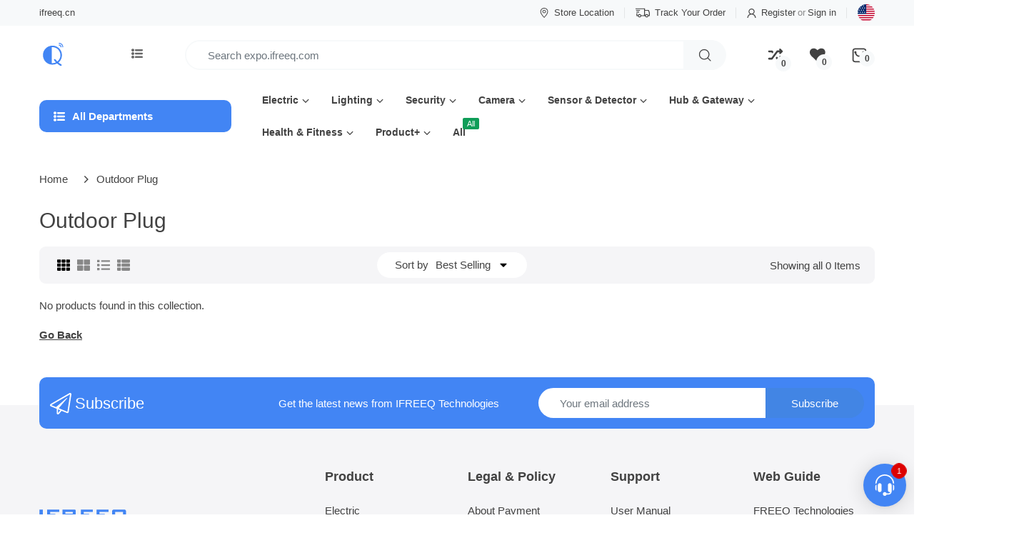

--- FILE ---
content_type: text/html; charset=utf-8
request_url: https://expo.ifreeq.com/collections/outdoor-plug
body_size: 65410
content:
<!doctype html>
<html lang="en" class="js">
<head>
    
      
    
    
    
    
      
    
    
    
      
    
    
    
      
    
    
    
      
    
    
    
    




  <meta name="description" content="">



    
      
    
    
    
    
      
    
    
    
      
    
    
    
      
    
    
    
      
    
    
    
    




   <title>Outdoor Plug</title>





<!-- seo-booster-json-ld-store -->

<!-- seo-booster-website -->
<script type="application/ld+json">
{
   "@context": "http://schema.org",
   "@type": "WebSite",
   "url": "https://expo.ifreeq.com/",
   "potentialAction": {
     "@type": "SearchAction",
     "target": "https://expo.ifreeq.com/search?q={search_term_string}",
     "query-input": "required name=search_term_string"
   }
}
</script>
<!-- end-seo-booster-website -->

<!-- seo-booster-organization -->
<script type="application/ld+json">
{
	"@context": "http://schema.org",
	"@type": "Organization",
	"url": "https://expo.ifreeq.com"}
</script>
<!-- end-seo-booster-organization -->


<!-- End - seo-booster-json-ld-store -->

<!-- seo-booster-json-ld-Breadcrumb -->
<script type="application/ld+json">
    {
        "@context": "http://schema.org",
        "@type": "BreadcrumbList",
        "itemListElement": [{
            "@type": "ListItem",
            "position": 1,
            "item": {
                "@type": "Website",
                "@id": "https://expo.ifreeq.com",
                "name": "IFREEQ Expo"
            }
        },{
                "@type": "ListItem",
                "position": 2,
                "item": {
                    "@type": "CollectionPage",
                    "@id":  "https://expo.ifreeq.com/collections/outdoor-plug",
                    "name": "Outdoor Plug"
                }
            }]

 }
</script>


  <link rel="shortcut icon" href="//expo.ifreeq.com/cdn/shop/files/ifreeq-icon--512x512_32x32.png?v=1614297808" type="image/png">
  
  <meta charset="UTF-8">
  <meta http-equiv="Content-Type" content="text/html; charset=utf-8">
  <meta name="viewport" content="width=device-width, initial-scale=1, minimum-scale=1, maximum-scale=1, user-scalable=0" />
  <meta name='HandheldFriendly' content='True'>
  <meta name='MobileOptimized' content='375'>
  <meta http-equiv="cleartype" content="on">
  <meta name="theme-color" content="#4285f4">
  <link rel="canonical" href="https://expo.ifreeq.com/collections/outdoor-plug" />
  
<style>
  :root {
    --body-font-size:              15px; 
    --size-h1:                     36px;
    --size-h2:                     30px;
    --size-h3:                     22px; 
    --size-h4:                     20px;
    --size-h5:                     18px;
    --size-h6:                     16px;   
    --top-font-size:               13px;
    --product-font-size:           14px;
    --product-price-size:          15px;
    --product-detail-title-size:   22px;
    --nav-font-size:               14px;
    --nav-sub-font-size:           14px;
    --topbar-bg-color:             #f7f9fa;
    --main-color:                  #4285f4;
    --main-color-text:             #ffffff;
    --header-backgound:            #ffffff;
    --text-header-color:           #424242;
    --header-text-color-hover:     #1d1d1f;
    --bg-number-icon:              #f7f9fa;
    --text-number-icon:            #424242;
    --header-bg-mobile-color:      #1d1d1f;
    --nav-link-color:              #424242; 
    --nav-link-hover-color:        #4285f4;
    --nav-dropdown-background:     #ffffff; 
    --nav-dropdown-link-color:     #424242; 
    --nav-dropdown-link-hover-color: #1d1d1f;
    --border-main-nav:            #1d1d1f;
    --label-sale-color:           #ffffff;
    --label-sale-bg:              #0f9d58;
    --label-new-color:            #ffffff;
    --label-new-bg:               #4285f4;
    --label-hot-color:            #ffffff;
    --label-hot-bg:               #0f9d58;
    --body-background-color:      #ffffff;
    --body-second-color:          #f5f5f7;
    --body-mode-color:            #ffffff;
    --body-label-sale-color:      #ffffff; 
    --body-label-sale-background: #000000; 
    --body-label-new-color:      #ffffff; 
    --body-label-new-background: #007aff;
    --body-general-color:        #424242; 
    --body-light-color:          #878787; 
    --body-title-color:          #424242; 
    --body-link-color:           #424242; 
    --body-border-color:         #f5f5f7; 
    --body-ratting-empty-color:  #cbcbcb;  
    --body-title-product:        #424242; 
    --body-price-color:          #1d1d1f; 
    --body-price-sale-color:     #424242; 
    --body-price-sold-out-color: #848484; 
    --breadcrumb-height:         100px;  
    --breadcrumb-bg-color:       rgba(0,0,0,0);
    --color_swatch_width:        35px;
    --color_swatch_height:       35px;
    --image_swatch_width:        35px;
    --image_swatch_height:       35px; 
    --footer-background-color:   #f5f5f7; 
    --footer-static-text-color:  #424242; 
    --footer-link-color:         #424242; 
    --footer-hover-color:        #1d1d1f;
    --footer-copyright-bg:       #f5f5f7; 
    --footer-copyright-color:    #86868b; 
    --button-btn1:               #4285f4;
    --button-btn1-txt:           #ffffff; 
    --button-btn1-border:        rgba(0,0,0,0); 
    --button-hover-btn1:         #4285e4; 
    --button-hover-btn1-txt:     #ffffff;
    --button-hover-btn1-border:  rgba(0,0,0,0); 
    --button-btn2:               #e6e6e6; 
    --button-btn2-txt:           #333e48; 
    --button-btn2-border:        #e6e6e6; 
    --button-hover-btn2:         #4285f4; 
    --button-hover-btn2-txt:     #ffffff; 
    --button-hover-btn2-border:  #000000; 

    --bg-language-flag:  url(//expo.ifreeq.com/cdn/shop/t/24/assets/laguages_flag.png?v=31600172977966153291637811876);
    --bg-icon-select:    url(//expo.ifreeq.com/cdn/shop/t/24/assets/bg_select.png?v=128058739338057716611637811860);
    --bg-loading:        url(//expo.ifreeq.com/cdn/shop/t/24/assets/loading.gif?v=31010740881140077851637811877);
    --bg-image-body:     url(//expo.ifreeq.com/cdn/shop/t/24/assets/body_bg_image.png?v=172877034290835024611637811861);
    --bg-meta-product:   url(//expo.ifreeq.com/cdn/shop/t/24/assets/icon-360.png?v=14692332244374971841637811872);
    --bg-password:       url(//expo.ifreeq.com/cdn/shop/t/24/assets/password-page-background.jpg?v=41115727475410388331637811882);
  
    --rgba-text-header-1:     rgba(66, 66, 66, 0.1);
    --rgba-text-header-6:     rgba(66, 66, 66, 0.6);
    --rgba-text-header-8:     rgba(66, 66, 66, 0.8);
    --rgba-nav-link-color-3:  rgba(66, 66, 66, 0.3);
    --rgba-nav-link-color-6:  rgba(66, 66, 66, 0.6);
    --rgba-main-color-text-1: rgba(255, 255, 255, 0.1);
    
    --text-or: 'or';

    --black:              #000000;
    --white:              #ffffff;
    --bg-other:           #bcbcbc;
    --bg-deal-section:    #e6e6e6;
    --text-deal-text:     #383838; 
    --font-bold:          600;
    
    --bg-dark: #181818;
    --color-dark: #d9d9d9;
  }
</style>
<!-- /snippets/social-meta-tags.liquid -->




<meta property="og:site_name" content="IFREEQ Expo">
<meta property="og:url" content="https://expo.ifreeq.com/collections/outdoor-plug">
<meta property="og:title" content="Outdoor Plug">
<meta property="og:type" content="product.group">
<meta property="og:description" content="IFREEQ Technologies is a leading global provider of IoT devices & Services. Check out the smart home products in IFREEQ Expo platform.">





<meta name="twitter:card" content="summary_large_image">
<meta name="twitter:title" content="Outdoor Plug">
<meta name="twitter:description" content="IFREEQ Technologies is a leading global provider of IoT devices & Services. Check out the smart home products in IFREEQ Expo platform.">

  <link rel="preconnect dns-prefetch" href="https://cdn.shopify.com">
  <link rel="preconnect dns-prefetch" href="https://v.shopify.com">
  <link rel="preconnect dns-prefetch" href="https://cdn.shopifycloud.com">

  

  <link rel="preload" href="//expo.ifreeq.com/cdn/shop/t/24/assets/header-footer.min.css?v=90798011301769546631637811870" as="style">
  <link rel="preload" href="//expo.ifreeq.com/cdn/shop/t/24/assets/global.min.css?v=87276159543151956671637811868" as="style">
  
  <link rel="preload" href="//expo.ifreeq.com/cdn/shop/t/24/assets/styles.min.css?v=154266916281513587601637811887" as="style">
  
  <link rel="preload" href="//expo.ifreeq.com/cdn/shop/t/24/assets/vendor.css?v=60362205997797156331637811891" as="style"><link rel="preload" href="//expo.ifreeq.com/cdn/shop/t/24/assets/bg-dark.min.css?v=55559747202084698941637811859" as="style">
<link rel="preload" href="//expo.ifreeq.com/cdn/shop/t/24/assets/bg-dark.min.css?v=55559747202084698941637811859" as="style" ><!-- header-css-file  ================================================== -->
  
  <link href="//expo.ifreeq.com/cdn/shop/t/24/assets/vendor.css?v=60362205997797156331637811891" rel="stylesheet" type="text/css" media="all">
  <link href="//expo.ifreeq.com/cdn/shop/t/24/assets/header-footer.min.css?v=90798011301769546631637811870" rel="stylesheet" type="text/css" media="all">
  <link href="//expo.ifreeq.com/cdn/shop/t/24/assets/global.min.css?v=87276159543151956671637811868" rel="stylesheet" type="text/css" media="all">
  
  
  <link href="//expo.ifreeq.com/cdn/shop/t/24/assets/styles.min.css?v=154266916281513587601637811887" rel="stylesheet" type="text/css" media="all">
  

  
    
  
  
  
<link href="//expo.ifreeq.com/cdn/shop/t/24/assets/bg-dark.min.css?v=55559747202084698941637811859" rel="stylesheet" type="text/css" media="all"><style>
  :root {
    --font-heading: Helvetica, 'HelveticaNeue', 'Helvetica Neue', Helvetica, Arial, sans-serif;
    --font-standard: Helvetica, 'HelveticaNeue', 'Helvetica Neue', Helvetica, Arial, sans-serif;
  }
</style><link href="https://fonts.googleapis.com/css2?family=Helvetica:wght@300;400;600;700;800&family=Helvetica:wght@300;400;600;700;800&display=swap" rel="stylesheet" type="text/css"/>

  <script crossorigin="anonymous" async src="//expo.ifreeq.com/cdn/shop/t/24/assets/lazysizes.min.js?v=19944551759608041491637811877"></script>

  
  <script type="text/javascript">
    var customerLogged = ''
    var customerEmail = ''
    var arn_wl_cp_settings = {"compare_settings":{"background_color":"#424242","text_color":"#ffffff","compare_enable":true,"compare_product_number":2,"show_selector":{"margin":"0","padding":"0","selector_class":"site-header__account","type":"Top"},"add_selector":{"margin":"0","padding":"0","selector_class":"product-form","type":"Top"},"compare_add_class":"add-to-compare","compare_show_class":"show-compare","compare_show_selector_class":"site-header__account","comparet_add_selector_class":"product-form","compare_remove_class":"remove-compare","compare_options":["vendor","collection","options","availability"],"compare_layout":"page","add_class_icon":{"icon_id":"icon-1","svg":"\u003cpath d=\"M21.6334 13.2821C21.6334 13.3333 21.6334 13.3675 21.6334 13.3846C21.0175 15.9487 19.7344 18.0256 17.784 19.6154C15.8337 21.2051 13.5497 22 10.9322 22C9.54641 22 8.20341 21.735 6.90318 21.2051C5.60295 20.6752 4.43959 19.9231 3.4131 18.9487L1.56541 20.7949C1.37722 20.9829 1.16336 21.0769 0.923846 21.0769C0.68433 21.0769 0.470477 20.9829 0.282286 20.7949C0.0940954 20.6068 0 20.3932 0 20.1538V13.7436C0 13.5043 0.0940954 13.2906 0.282286 13.1026C0.470477 12.9145 0.68433 12.8205 0.923846 12.8205H7.33944C7.57896 12.8205 7.79281 12.9145 7.981 13.1026C8.16919 13.2906 8.25474 13.5043 8.23763 13.7436C8.22052 13.9829 8.13498 14.1966 7.981 14.3846L6.005 16.359C6.68933 16.9744 7.4592 17.4615 8.31462 17.8205C9.17003 18.1795 10.0682 18.3504 11.0092 18.3333C12.2752 18.3333 13.4642 18.0171 14.5762 17.3846C15.6883 16.7521 16.5779 15.906 17.2451 14.8462C17.3478 14.6752 17.6044 14.1111 18.015 13.1538C18.0834 12.9316 18.2203 12.8205 18.4256 12.8205H21.1715C21.3083 12.8205 21.4195 12.8718 21.5051 12.9744C21.5906 13.0769 21.6334 13.1795 21.6334 13.2821ZM21.9927 1.84615V8.25641C21.9927 8.49573 21.9071 8.7094 21.736 8.89744C21.565 9.08547 21.3426 9.17949 21.0688 9.17949H14.6532C14.4137 9.17949 14.1999 9.08547 14.0117 8.89744C13.8235 8.7094 13.7379 8.49573 13.755 8.25641C13.7721 8.01709 13.8577 7.80342 14.0117 7.61538L15.9877 5.64103C14.5848 4.32479 12.9253 3.66667 11.0092 3.66667C9.72605 3.66667 8.52847 3.98291 7.41643 4.61539C6.30439 5.24786 5.41476 6.09402 4.74754 7.15385C4.64489 7.32479 4.39682 7.88889 4.00333 8.84616C3.91779 9.06838 3.77237 9.17949 3.56707 9.17949H0.718547C0.598789 9.17949 0.487585 9.12821 0.384936 9.02564C0.282286 8.92308 0.239516 8.82051 0.256624 8.71795V8.61539C0.872521 6.05128 2.16419 3.97436 4.13164 2.38462C6.09909 0.794873 8.3916 0 11.0092 0C12.3949 0 13.7465 0.264958 15.0638 0.794872C16.3812 1.32479 17.5531 2.07692 18.5796 3.05128L20.4273 1.20513C20.6155 1.01709 20.8293 0.923078 21.0688 0.923078C21.3083 0.923078 21.5307 1.01709 21.736 1.20513C21.9413 1.39316 22.0269 1.60684 21.9927 1.84615Z\" \/\u003e","width":18,"height":18,"view_box":"0 0 22 22","icon_color":"#4285f4","icon_active_color":"#0f9d58"},"custom_compare":false,"compare_options2":[],"add_class_icon_product":{"icon_id":"icon-6","svg":"\u003cpath fill-rule=\"evenodd\" clip-rule=\"evenodd\" d=\"M8.85355 3.14645C9.04882 3.34171 9.04882 3.65829 8.85355 3.85355L5.70711 7H18.5C18.7761 7 19 7.22386 19 7.5C19 7.77614 18.7761 8 18.5 8H5.70711L8.85355 11.1464C9.04882 11.3417 9.04882 11.6583 8.85355 11.8536C8.65829 12.0488 8.34171 12.0488 8.14645 11.8536L4.14645 7.85355C3.95118 7.65829 3.95118 7.34171 4.14645 7.14645L8.14645 3.14645C8.34171 2.95118 8.65829 2.95118 8.85355 3.14645ZM15.3536 12.6464C15.1583 12.4512 14.8417 12.4512 14.6464 12.6464C14.4512 12.8417 14.4512 13.1583 14.6464 13.3536L17.7929 16.5H5C4.72386 16.5 4.5 16.7239 4.5 17C4.5 17.2761 4.72386 17.5 5 17.5H17.7929L14.6464 20.6464C14.4512 20.8417 14.4512 21.1583 14.6464 21.3536C14.8417 21.5488 15.1583 21.5488 15.3536 21.3536L19.3536 17.3536C19.4015 17.3056 19.4377 17.2504 19.4621 17.1914C19.4842 17.1378 19.4967 17.0811 19.4994 17.024C19.4998 17.016 19.5 17.008 19.5 17M15.3536 12.6464L19.3533 16.6462L15.3536 12.6464ZM19.3536 16.6464C19.3543 16.6472 19.355 16.6479 19.3557 16.6486L19.3536 16.6464ZM19.3557 16.6486C19.4007 16.6942 19.4371 16.7484 19.4621 16.8086C19.438 16.7505 19.4026 16.696 19.3557 16.6486Z\" \/\u003e","width":18,"height":18,"view_box":"0 0 24 24","icon_color":"#4285f4","icon_active_color":"#0f9d58"},"show_class_icon":{"icon_id":10,"svg":"\u003cpath d=\"M800 576c-19.2-19.2-51.2-19.2-70.4 0-19.2 19.2-19.2 51.2 0 70.4l12.8 12.8h-105.6l-44.8-60.8-73.6 73.6 54.4 73.6c9.6 9.6 22.4 16 38.4 16h131.2l-16 16c-19.2 19.2-19.2 51.2 0 70.4 19.2 19.2 51.2 19.2 70.4 0l99.2-102.4c9.6-9.6 16-22.4 16-35.2 0-12.8-6.4-25.6-16-35.2L800 576zM160 361.6h128l44.8 57.6 70.4-70.4L352 278.4c-9.6-9.6-22.4-16-38.4-16H160c-28.8 0-51.2 22.4-51.2 51.2s25.6 48 51.2 48z m582.4 0l-12.8 12.8c-19.2 19.2-19.2 51.2 0 70.4 19.2 19.2 51.2 19.2 70.4 0l99.2-99.2c9.6-9.6 16-22.4 16-35.2 0-12.8-6.4-25.6-16-35.2L800 172.8c-19.2-19.2-51.2-19.2-70.4 0-19.2 19.2-19.2 51.2 0 70.4l16 16h-131.2c-16 0-28.8 6.4-38.4 16L288 662.4H160c-28.8 0-51.2 22.4-51.2 51.2 0 28.8 22.4 51.2 51.2 51.2h150.4c16 0 28.8-6.4 38.4-16l284.8-384h108.8z\" fill=\"#424242\" p-id=\"5002\"\u003e\u003c\/path\u003e\u003c\/svg","width":26,"height":26,"view_box":"0 0 1024 1024","icon_color":"#4285f4","icon_active_color":"#0f9d58"},"remove_class_icon":{"icon_id":"icon-1","svg":"\u003cpath d=\"M294.111,256.001L504.109,46.003c10.523-10.524,10.523-27.586,0-38.109c-10.524-10.524-27.587-10.524-38.11,0L256,217.892\n            L46.002,7.894c-10.524-10.524-27.586-10.524-38.109,0s-10.524,27.586,0,38.109l209.998,209.998L7.893,465.999\n            c-10.524,10.524-10.524,27.586,0,38.109c10.524,10.524,27.586,10.523,38.109,0L256,294.11l209.997,209.998\n            c10.524,10.524,27.587,10.523,38.11,0c10.523-10.524,10.523-27.586,0-38.109L294.111,256.001z\" fill=\"#000000\"\u003e\u003c\/path\u003e","width":16,"height":16,"view_box":"0 0 512.001 512.001","icon_color":"#000000"},"launch_show":{"type":["header"],"placement":"Bottom Right","text":"My Compare","description":"","position_button":{"position":"absolute","text_color":"#ffffff","minWidth":"30px","minHeight":"30px","width":"160","height":"45","bottom":"20px","right":"20px","background_color":"#000000","boxShadow":"rgb(153, 153, 153) 1px 1px 10px 0px","borderRadius":"3"},"showTittle":true,"show":false,"showBackground":true},"launch_add":{"text":"Add to Compare","showTittle":false,"showBackground":false,"show":false,"text_color":"#000000","background_color":"#EBC9C9","width":"50","height":"45","borderRadius":"3","auto_insert_add_button":false,"text_added":"Added To Compare","background_color_actived":"#EBC9C9","text_color_actived":"#000000"},"launch_add_product_page":{"text":"Add to Compare","showTittle":false,"showBackground":false,"show":false,"text_color":"#000000","background_color":"transparent","width":"50","height":"45","borderRadius":"3","auto_insert_add_button":false,"text_added":"Added To Compare","background_color_actived":"#EBC9C9","text_color_actived":"#000000"},"updated_at":1638444269933,"added_cp_notifications":"top-left","added_cp_notifications_bg":"#fff","added_cp_notifications_color":"#424242"},"wishlist_settings":{"remove_add_to_cart":false,"allow_multiple":false,"add_multiple_settings":{"add_background_color":"#dc3b1a","add_border_color":"#dc3b1a","add_text_color":"#fff","create_background_color":"#fff","create_border_color":"#dc3b1a","create_text_color":"#dc3b1a","radio_button_background_color":"#dc3b1a"},"background_color":"#424242","text_color":"#ffffff","wishlist_enable":true,"wishlist_product_number":10,"wishlist_layout":"page","redirect_wishlist":["cart"],"records_per_page":5,"wishlist_add_class":"add-to-wishlist","show_selector":{"margin":"0","padding":"0","selector_class":"site-header__account","type":"Top"},"page_show_mode":"both","add_selector":{"margin":"0","padding":"0","selector_class":"product-form","type":"Top"},"wishlist_show_class":"show-wishlist","wishlist_add_to_cart_class":"add-to-cart-wishlist","wishlist_remove_class":"remove-wishlist","wishlist_page_action":["icon"],"wishlist_page_available":true,"wishlist_options":["price","available","quantity","variants"],"add_class_icon":{"icon_id":"icon-1","svg":"\u003cpath d=\"M12.8194 22C12.5802 22 12.3665 21.9145 12.1785 21.7436L3.25614 13.1289L2.87156 12.7444C2.70063 12.5734 2.43569 12.2572 2.07675 11.7957C1.71781 11.3342 1.39305 10.8727 1.10247 10.4112C0.811898 9.94972 0.555509 9.37712 0.333306 8.69341C0.111102 8.00971 0 7.35164 0 6.71922C0 4.61683 0.606787 2.97594 1.82036 1.79655C3.03394 0.617164 4.70901 0.018924 6.84558 0.00183139C7.42673 0.00183139 8.02497 0.104384 8.64031 0.309495C9.25564 0.514607 9.82824 0.796636 10.3581 1.15558C10.888 1.51452 11.3495 1.83928 11.7426 2.12986C12.1357 2.42043 12.4947 2.74519 12.8194 3.10414C13.1613 2.76228 13.5202 2.43752 13.8963 2.12986C14.2723 1.82219 14.7338 1.49743 15.2808 1.15558C15.8277 0.813728 16.4003 0.531699 16.9986 0.309495C17.5968 0.0872916 18.1951 -0.0152612 18.7933 0.00183139C20.9299 0.00183139 22.605 0.600071 23.8185 1.79655C25.0321 2.99303 25.6389 4.6382 25.6389 6.73204C25.6389 8.82588 24.545 10.9667 22.3571 13.1546L13.4604 21.7436C13.2895 21.9145 13.0758 22 12.8194 22Z\"\/\u003e","width":18,"height":16,"view_box":"0 0 26 22","icon_color":"#4285f4","icon_active_color":"#ff0000"},"add_class_icon_product":{"icon_id":"icon-1","svg":"\u003cpath d=\"M12.8194 22C12.5802 22 12.3665 21.9145 12.1785 21.7436L3.25614 13.1289L2.87156 12.7444C2.70063 12.5734 2.43569 12.2572 2.07675 11.7957C1.71781 11.3342 1.39305 10.8727 1.10247 10.4112C0.811898 9.94972 0.555509 9.37712 0.333306 8.69341C0.111102 8.00971 0 7.35164 0 6.71922C0 4.61683 0.606787 2.97594 1.82036 1.79655C3.03394 0.617164 4.70901 0.018924 6.84558 0.00183139C7.42673 0.00183139 8.02497 0.104384 8.64031 0.309495C9.25564 0.514607 9.82824 0.796636 10.3581 1.15558C10.888 1.51452 11.3495 1.83928 11.7426 2.12986C12.1357 2.42043 12.4947 2.74519 12.8194 3.10414C13.1613 2.76228 13.5202 2.43752 13.8963 2.12986C14.2723 1.82219 14.7338 1.49743 15.2808 1.15558C15.8277 0.813728 16.4003 0.531699 16.9986 0.309495C17.5968 0.0872916 18.1951 -0.0152612 18.7933 0.00183139C20.9299 0.00183139 22.605 0.600071 23.8185 1.79655C25.0321 2.99303 25.6389 4.6382 25.6389 6.73204C25.6389 8.82588 24.545 10.9667 22.3571 13.1546L13.4604 21.7436C13.2895 21.9145 13.0758 22 12.8194 22Z\"\/\u003e","width":18,"height":16,"view_box":"0 0 26 22","icon_color":"#424242","icon_active_color":"#e61d2b"},"show_class_icon":{"icon_id":"icon-1","svg":"\u003cpath d=\"M12.8194 22C12.5802 22 12.3665 21.9145 12.1785 21.7436L3.25614 13.1289L2.87156 12.7444C2.70063 12.5734 2.43569 12.2572 2.07675 11.7957C1.71781 11.3342 1.39305 10.8727 1.10247 10.4112C0.811898 9.94972 0.555509 9.37712 0.333306 8.69341C0.111102 8.00971 0 7.35164 0 6.71922C0 4.61683 0.606787 2.97594 1.82036 1.79655C3.03394 0.617164 4.70901 0.018924 6.84558 0.00183139C7.42673 0.00183139 8.02497 0.104384 8.64031 0.309495C9.25564 0.514607 9.82824 0.796636 10.3581 1.15558C10.888 1.51452 11.3495 1.83928 11.7426 2.12986C12.1357 2.42043 12.4947 2.74519 12.8194 3.10414C13.1613 2.76228 13.5202 2.43752 13.8963 2.12986C14.2723 1.82219 14.7338 1.49743 15.2808 1.15558C15.8277 0.813728 16.4003 0.531699 16.9986 0.309495C17.5968 0.0872916 18.1951 -0.0152612 18.7933 0.00183139C20.9299 0.00183139 22.605 0.600071 23.8185 1.79655C25.0321 2.99303 25.6389 4.6382 25.6389 6.73204C25.6389 8.82588 24.545 10.9667 22.3571 13.1546L13.4604 21.7436C13.2895 21.9145 13.0758 22 12.8194 22Z\"\/\u003e","width":22,"height":22,"view_box":"0 0 26 22","icon_color":"#424242","icon_active_color":"#ff0000"},"remove_class_icon":{"icon_id":"icon-1","svg":"\u003cpath d=\"M294.111,256.001L504.109,46.003c10.523-10.524,10.523-27.586,0-38.109c-10.524-10.524-27.587-10.524-38.11,0L256,217.892\n            L46.002,7.894c-10.524-10.524-27.586-10.524-38.109,0s-10.524,27.586,0,38.109l209.998,209.998L7.893,465.999\n            c-10.524,10.524-10.524,27.586,0,38.109c10.524,10.524,27.586,10.523,38.109,0L256,294.11l209.997,209.998\n            c10.524,10.524,27.587,10.523,38.11,0c10.523-10.524,10.523-27.586,0-38.109L294.111,256.001z\" fill=\"#000000\"\u003e\u003c\/path\u003e","width":16,"height":16,"view_box":"0 0 512.001 512.001","icon_color":"#000000"},"launch_show":{"type":["header"],"placement":"Bottom Right","text":"My Wishlist","description":"","position_button":{"position":"absolute","text_color":"#ffffff","minWidth":"30px","minHeight":"30px","width":"150","height":"45","bottom":"20px","right":"20px","background_color":"#2e72d2","boxShadow":"rgb(153, 153, 153) 1px 1px 10px 0px","borderRadius":"3"},"showTittle":true,"show":false,"showBackground":true},"launch_add_product_page":{"text":"Add To Wishlist","showTittle":false,"showBackground":false,"show":false,"text_color":"#424242","background_color":"transparent","width":"50","height":"45","borderRadius":"5","showCount":false,"check_add_variant":false,"auto_insert_add_button":false,"text_added":"Added To Wishlist","background_color_actived":"#f5f5f7","text_color_actived":"#424242"},"launch_add":{"text":"Add To Wishlist","showTittle":false,"showBackground":false,"show":false,"text_color":"#000000","background_color":"#EBC9C9","width":"50","height":"45","borderRadius":"3","showCount":false,"check_add_variant":false,"auto_insert_add_button":false,"text_added":"Added To Wishlist","background_color_actived":"#EBC9C9","text_color_actived":"#000000"},"updated_at":1638268268185,"back_in_stock":false,"reminder_mail":false,"added_wl_notifications":"top-left","added_wl_notifications_bg":"#fff","added_wl_notifications_color":"#424242","customCss":""},"general_settings":{"unlogged_user":true,"show_number_status":true,"app_script":false,"app_wishlist_layout":"proxy","app_selector":false,"preloader_icon":{"icon_id":"icon-2","svg":"\u003cpath d=\"M10,40c0,0,0-0.4,0-1.1c0-0.3,0-0.8,0-1.3c0-0.3,0-0.5,0-0.8c0-0.3,0.1-0.6,0.1-0.9c0.1-0.6,0.1-1.4,0.2-2.1\n            c0.2-0.8,0.3-1.6,0.5-2.5c0.2-0.9,0.6-1.8,0.8-2.8c0.3-1,0.8-1.9,1.2-3c0.5-1,1.1-2,1.7-3.1c0.7-1,1.4-2.1,2.2-3.1\n            c1.6-2.1,3.7-3.9,6-5.6c2.3-1.7,5-3,7.9-4.1c0.7-0.2,1.5-0.4,2.2-0.7c0.7-0.3,1.5-0.3,2.3-0.5c0.8-0.2,1.5-0.3,2.3-0.4l1.2-0.1\n            l0.6-0.1l0.3,0l0.1,0l0.1,0l0,0c0.1,0-0.1,0,0.1,0c1.5,0,2.9-0.1,4.5,0.2c0.8,0.1,1.6,0.1,2.4,0.3c0.8,0.2,1.5,0.3,2.3,0.5\n            c3,0.8,5.9,2,8.5,3.6c2.6,1.6,4.9,3.4,6.8,5.4c1,1,1.8,2.1,2.7,3.1c0.8,1.1,1.5,2.1,2.1,3.2c0.6,1.1,1.2,2.1,1.6,3.1\n            c0.4,1,0.9,2,1.2,3c0.3,1,0.6,1.9,0.8,2.7c0.2,0.9,0.3,1.6,0.5,2.4c0.1,0.4,0.1,0.7,0.2,1c0,0.3,0.1,0.6,0.1,0.9\n            c0.1,0.6,0.1,1,0.1,1.4C74,39.6,74,40,74,40c0.2,2.2-1.5,4.1-3.7,4.3s-4.1-1.5-4.3-3.7c0-0.1,0-0.2,0-0.3l0-0.4c0,0,0-0.3,0-0.9\n            c0-0.3,0-0.7,0-1.1c0-0.2,0-0.5,0-0.7c0-0.2-0.1-0.5-0.1-0.8c-0.1-0.6-0.1-1.2-0.2-1.9c-0.1-0.7-0.3-1.4-0.4-2.2\n            c-0.2-0.8-0.5-1.6-0.7-2.4c-0.3-0.8-0.7-1.7-1.1-2.6c-0.5-0.9-0.9-1.8-1.5-2.7c-0.6-0.9-1.2-1.8-1.9-2.7c-1.4-1.8-3.2-3.4-5.2-4.9\n            c-2-1.5-4.4-2.7-6.9-3.6c-0.6-0.2-1.3-0.4-1.9-0.6c-0.7-0.2-1.3-0.3-1.9-0.4c-1.2-0.3-2.8-0.4-4.2-0.5l-2,0c-0.7,0-1.4,0.1-2.1,0.1\n            c-0.7,0.1-1.4,0.1-2,0.3c-0.7,0.1-1.3,0.3-2,0.4c-2.6,0.7-5.2,1.7-7.5,3.1c-2.2,1.4-4.3,2.9-6,4.7c-0.9,0.8-1.6,1.8-2.4,2.7\n            c-0.7,0.9-1.3,1.9-1.9,2.8c-0.5,1-1,1.9-1.4,2.8c-0.4,0.9-0.8,1.8-1,2.6c-0.3,0.9-0.5,1.6-0.7,2.4c-0.2,0.7-0.3,1.4-0.4,2.1\n            c-0.1,0.3-0.1,0.6-0.2,0.9c0,0.3-0.1,0.6-0.1,0.8c0,0.5-0.1,0.9-0.1,1.3C10,39.6,10,40,10,40z\"\u003e\n        \n            \u003canimateTransform attributeType=\"xml\" attributeName=\"transform\" type=\"rotate\" from=\"0 40 40\" to=\"360 40 40\" dur=\"0.6s\" repeatCount=\"indefinite\"\u003e\u003c\/animateTransform\u003e\n        \u003c\/path\u003e","width":24,"height":24,"view_box":"0 0 80 80","icon_color":"#4285f4"},"background_color":"#000000","text_color":"#ffffff","wishlist_page":"wishlist","compare_page":"compare","share_page":"share","isActiveAT":false,"text":{"wishlist_settings":{"wishlist_page_title":"Wishlist Page","wishlist_disable_msg":"Wishlist is disabled","wishlist_empty_msg":"No products in wishlist!","wishlist_login_msg":"You have not logged in. Please \u003ca title=\"Login url\" href=\"\/account\/login\"\u003eLogin\u003c\/a\u003e to view wishlist content.","table_product_heading":"Product Name","table_image_heading":"Image","table_quantity_heading":"Quantity","table_variants_heading":"Variants","table_price_heading":"Price","table_delete_heading":"Delete","table_available_heading":"Available","table_add_to_cart_heading":"Add To Cart","table_remove_heading":"Remove","table_instock":"In stock","table_outstock":"Out stock","table_view_btn":"View Product","notify_login":"Please login first to use wishlist function","notify_limit":"Only {limit} products allowed to add to wishlist","notify_getlist_error":"There is an error when getting wishlist","wishlist_popup_add_button_text":"Add wishlist","wishlist_popup_create_button_text":"Create new list","wishlist_notify_added":"%product-name% \n Add to wishlist successfully"},"compare_settings":{"compare_page_title":"Compare Page","compare_disable_msg":"Compare is disabled","compare_empty_msg":"No products in compare!","table_feature_heading":"Features","table_availability_heading":"Availability","table_option_heading":"Options","table_vendor_heading":"Vendor","table_collection_heading":"Collection","table_review_heading":"Rating","table_instock":"In stock","table_outstock":"Out stock","table_view_btn":"View Product","notify_limit":"Only {limit} products allowed to add to compare","notify_modal_plugin":"No modal plugin. Please embed Fancybox of Bootstrap modal to store","notify_getlist_error":"There is an error when getting compare list","notify_empty_product":"You have no products to compare","compare_notify_create_custom":"It will create a new compare list due to different product types with other products on compare list.","compare_notify_added":"%product-name% \n Add to compare successfully"}}}};
    var wl_cp_text_settings = {"wishlist_settings":{"wishlist_page_title":"Wishlist Page","wishlist_disable_msg":"Wishlist is disabled","wishlist_empty_msg":"No products in wishlist!","wishlist_login_msg":"You have not logged in. Please \u003ca title=\"Login url\" href=\"\/account\/login\"\u003eLogin\u003c\/a\u003e to view wishlist content.","table_product_heading":"Product Name","table_image_heading":"Image","table_quantity_heading":"Quantity","table_variants_heading":"Variants","table_price_heading":"Price","table_delete_heading":"Delete","table_available_heading":"Available","table_add_to_cart_heading":"Add To Cart","table_remove_heading":"Remove","table_instock":"In stock","table_outstock":"Out stock","table_view_btn":"View Product","notify_login":"Please login first to use wishlist function","notify_limit":"Only {limit} products allowed to add to wishlist","notify_getlist_error":"There is an error when getting wishlist","wishlist_popup_add_button_text":"Add wishlist","wishlist_popup_create_button_text":"Create new list","wishlist_notify_added":"%product-name% \n Add to wishlist successfully"},"compare_settings":{"compare_page_title":"Compare Page","compare_disable_msg":"Compare is disabled","compare_empty_msg":"No products in compare!","table_feature_heading":"Features","table_availability_heading":"Availability","table_option_heading":"Options","table_vendor_heading":"Vendor","table_collection_heading":"Collection","table_review_heading":"Rating","table_instock":"In stock","table_outstock":"Out stock","table_view_btn":"View Product","notify_limit":"Only {limit} products allowed to add to compare","notify_modal_plugin":"No modal plugin. Please embed Fancybox of Bootstrap modal to store","notify_getlist_error":"There is an error when getting compare list","notify_empty_product":"You have no products to compare","compare_notify_create_custom":"It will create a new compare list due to different product types with other products on compare list.","compare_notify_added":"%product-name% \n Add to compare successfully"}};
    var wl_routes = {
                root_url : "\/"
                ,account_url : "\/account"
                ,account_login_url : "\/account\/login"
                ,account_logout_url : "\/account\/logout"
                ,account_register_url : "\/account\/register"
                ,account_addresses_url : "\/account\/addresses"
                ,collections_url : "\/collections"
                ,all_products_collection_url : "\/collections\/all"
                ,search_url : "\/search"
                ,cart_url : "\/cart"
                ,cart_add_url : "\/cart\/add"
                ,cart_change_url : "\/cart\/change"
                ,cart_clear_url : "\/cart\/clear"
                ,product_recommendations_url : "\/recommendations\/products"
            }
    var arn_reminder_email = {"subject":"Your Wishlist on {{{shop}}}","time":"10","textEditor":{"blocks":[{"key":"evr7p","text":"Hi, We noticed that you've checked these items out and saved them to your Wishlist. For the best experience, we will keep them here while you sleep on it!","type":"unstyled","depth":0,"inlineStyleRanges":[],"entityRanges":[],"data":{"text-align":"center"}}],"entityMap":{}}};
    var inv_qty = {};
    var pre_order_qty = {}
    var arn_out_stock = []
    
    var arn_product_id = 0
    var arn_handle = ""
    var arn_product_variant_id = 0
    var customerWishlist = []
</script>
<script>
    var themeWl = window.theme || {};
     themeWl.moneyFormat = "\u003cspan class=money\u003e${{amount}}\u003c\/span\u003e";
</script>

  <style type="text/css">
    :root {
      --arn-add-wishlist-icon-color: #4285f4;
      --arn-add-wishlist-icon-active-color: #ff0000;
      --arn-add-wishlist-icon-color-product: #424242;
      --arn-add-wishlist-icon-active-color-product: #e61d2b;

      --arn-show-wishlist-icon-color: #424242;
      --arn-show-wishlist-icon-active-color: #ff0000;
      --arn-remove-wishlist-icon-color: #000000;

      --arn-add-compare-icon-color: #4285f4;
      --arn-add-compare-icon-active-color: #0f9d58;
      --arn-add-compare-icon-color-product: #4285f4;
      --arn-add-compare-icon-active-color-product: #0f9d58;
      --arn-show-compare-icon-color: #4285f4;
      --arn-show-compare-icon-active-color: #0f9d58;
      --arn-remove-compare-icon-color: #000000;
      --arn-preloader-icon-color: #4285f4;

      --arn-outstock-color: #ff0000;
      --arn-instock-color: #2D882D;
      --arn-table-heading-bkg: #000000;
      --arn-table-text-color-1: #000000;
      --arn-table-text-color-2: #ffffff;
      --arn-table-btn-border-color: #000000;
      --arn-table-btn-color: #ffffff;
      --arn-table-btn-active-color: #000000;

      --arn-table-product-heading: "";
      --arn-table-price-heading: "";
      --arn-table-image-heading: "";
      --arn-table-price-heading: "";
      --arn-table-available-heading: "";
      --arn-table-delete-heading: "";

      --bg-sidenav: #fff;
      --link-color: #000;
      --font-size-title: 15px;
      --button-add-bg: #fed700;
      --button-add-cl: #fff;
      --button-add-br: #fed700;
      --button-add-hover-bg: #fed700;
      --button-add-hover-cl: #fff;
      --button-add-hover-br: #fed700;
      --button-remove-bg: #000;
      --button-remove-cl: #fff;
      --button-remove-br: #000;
      --button-remove-hover-bg: #000;
      --button-remove-hover-cl: #fff;
      --button-remove-hover-br: #000;
      --button-border-radius: 20px;

      --arn-wishlist-page-bg: #424242;
      --arn-wishlist-page-text: #ffffff;

      --arn-show-wishlist-fl-min-height: 30px;
      --arn-show-wishlist-fl-min-width: 30px;
      --arn-show-wishlist-fl-height: 45px;
      --arn-show-wishlist-fl-width: 150px;
      --arn-show-wishlist-fl-bottom: 20px;
      --arn-show-wishlist-fl-top: ;
      --arn-show-wishlist-fl-left: ;
      --arn-show-wishlist-fl-right: 20px;
      --arn-show-wishlist-fl-boxShadow: rgb(153, 153, 153) 1px 1px 10px 0px;
      --arn-show-wishlist-fl-backgroundColor: #2e72d2;
      --arn-show-wishlist-fl-color: #ffffff;
      --arn-show-wishlist-fl-borderRadius: 3px;

      --arn-add-wishlist-bg: #EBC9C9;
      --arn-add-wishlist-bg-actived: #EBC9C9;
      --arn-add-wishlist-bg-product: transparent;
      --arn-add-wishlist-bg-actived-product: #f5f5f7;
      --arn-add-wishlist-color: #000000;
      --arn-add-wishlist-color-actived: #000000;
      --arn-add-wishlist-color-product: #424242;
      --arn-add-wishlist-color-actived-product: #424242;
      --arn-add-wishlist-width: 50px;
      --arn-add-wishlist-height: 45px;
      --arn-add-wishlist-borderRadius: 3px;
      --arn-add-wishlist-borderRadius-product: 5px;
      
      --arn-add-wishlist-noti-bg: #fff;
      --arn-add-wishlist-noti-color: #424242;

      --arn-add-multiple-settings-add-background: #dc3b1a;
      --arn-add-multiple-settings-add-border: #dc3b1a;
      --arn-add-multiple-settings-add-text: #fff;
      --arn-add-multiple-settings-create-background: #fff;
      --arn-add-multiple-settings-create-border: #dc3b1a;
      --arn-add-multiple-settings-create-text: #dc3b1a;
      --arn-add-multiple-settings-radio-button-background: #dc3b1a;

      --arn-compare-page-bg: #424242;
      --arn-compare-page-text: #ffffff;

      --arn-show-compare-fl-min-height: 30px;
      --arn-show-compare-fl-min-width: 30px;
      --arn-show-compare-fl-height: 45px;
      --arn-show-compare-fl-width: 160px;
      --arn-show-compare-fl-bottom: 20px;
      --arn-show-compare-fl-top: ;
      --arn-show-compare-fl-left: ;
      --arn-show-compare-fl-right: 20px;
      --arn-show-compare-fl-boxShadow: rgb(153, 153, 153) 1px 1px 10px 0px;
      --arn-show-compare-fl-backgroundColor: #000000;
      --arn-show-compare-fl-color: #ffffff;
      --arn-show-compare-fl-borderRadius: 3px;

      --arn-add-compare-bg: #EBC9C9;
      --arn-add-compare-bg-product: transparent;
      --arn-add-compare-color: #000000;
      --arn-add-compare-color-product: #000000;
      --arn-add-compare-bg-actived: #EBC9C9;
      --arn-add-compare-bg-actived-product: #EBC9C9;
      --arn-add-compare-color-actived: #000000;
      --arn-add-compare-color-actived-product: #000000;
      --arn-add-compare-width: 50px;
      --arn-add-compare-height: 45px;
      --arn-add-compare-borderRadius: 3px;
      --arn-add-compare-borderRadius-product: 3px;
    
      --arn-add-compare-noti-bg: #fff;
      --arn-add-compare-noti-color: #424242;
    }
    .row {
    display: -ms-flexbox;
    display: flex;
    -ms-flex-wrap: wrap;
    flex-wrap: wrap;
    margin-right: -15px;
    margin-left: -15px;
}
.no-gutters {
    margin-right: 0;
    margin-left: 0;
}
.no-gutters > .col,
.no-gutters > [class*="col-"] {
    padding-right: 0;
    padding-left: 0;
}
.col,
.col-1,
.col-10,
.col-11,
.col-12,
.col-2,
.col-3,
.col-4,
.col-5,
.col-6,
.col-7,
.col-8,
.col-9,
.col-auto,
.col-lg,
.col-lg-1,
.col-lg-10,
.col-lg-11,
.col-lg-12,
.col-lg-2,
.col-lg-3,
.col-lg-4,
.col-lg-5,
.col-lg-6,
.col-lg-7,
.col-lg-8,
.col-lg-9,
.col-lg-auto,
.col-md,
.col-md-1,
.col-md-10,
.col-md-11,
.col-md-12,
.col-md-2,
.col-md-3,
.col-md-4,
.col-md-5,
.col-md-6,
.col-md-7,
.col-md-8,
.col-md-9,
.col-md-auto,
.col-sm,
.col-sm-1,
.col-sm-10,
.col-sm-11,
.col-sm-12,
.col-sm-2,
.col-sm-3,
.col-sm-4,
.col-sm-5,
.col-sm-6,
.col-sm-7,
.col-sm-8,
.col-sm-9,
.col-sm-auto,
.col-5th,
.col-xs-5th,
.col-sm-5th,
.col-md-5th,
.col-lg-5th,
.col-xl-5th,
.col-xxs-1,
.col-xxs-2,
.col-xxs-3,
.col-xxs-4,
.col-xxs-5,
.col-xxs-6,
.col-xxs-7,
.col-xxs-8,
.col-xxs-9,
.col-xxs-10,
.col-xxs-11,
.col-xxs-12,
.col-xl,
.col-xl-1,
.col-xl-10,
.col-xl-11,
.col-xl-12,
.col-xl-2,
.col-xl-3,
.col-xl-4,
.col-xl-5,
.col-xl-6,
.col-xl-7,
.col-xl-8,
.col-xl-9,
.col-xl-auto {
    position: relative;
    width: 100%;
    padding-right: 15px;
    padding-left: 15px;
}
.col {
    -ms-flex-preferred-size: 0;
    flex-basis: 0;
    -ms-flex-positive: 1;
    flex-grow: 1;
    max-width: 100%;
}
.col-auto {
    -ms-flex: 0 0 auto;
    flex: 0 0 auto;
    width: auto;
    max-width: 100%;
}
.col-1 {
    -ms-flex: 0 0 8.333333%;
    flex: 0 0 8.333333%;
    max-width: 8.333333%;
}
.col-2 {
    -ms-flex: 0 0 16.666667%;
    flex: 0 0 16.666667%;
    max-width: 16.666667%;
}
.col-3 {
    -ms-flex: 0 0 25%;
    flex: 0 0 25%;
    max-width: 25%;
}
.col-4 {
    -ms-flex: 0 0 33.333333%;
    flex: 0 0 33.333333%;
    max-width: 33.333333%;
}
.col-5 {
    -ms-flex: 0 0 41.666667%;
    flex: 0 0 41.666667%;
    max-width: 41.666667%;
}
.col-6 {
    -ms-flex: 0 0 50%;
    flex: 0 0 50%;
    max-width: 50%;
}
.col-7 {
    -ms-flex: 0 0 58.333333%;
    flex: 0 0 58.333333%;
    max-width: 58.333333%;
}
.col-8 {
    -ms-flex: 0 0 66.666667%;
    flex: 0 0 66.666667%;
    max-width: 66.666667%;
}
.col-9 {
    -ms-flex: 0 0 75%;
    flex: 0 0 75%;
    max-width: 75%;
}
.col-10 {
    -ms-flex: 0 0 83.333333%;
    flex: 0 0 83.333333%;
    max-width: 83.333333%;
}
.col-11 {
    -ms-flex: 0 0 91.666667%;
    flex: 0 0 91.666667%;
    max-width: 91.666667%;
}
.col-12 {
    -ms-flex: 0 0 100%;
    flex: 0 0 100%;
    max-width: 100%;
}
.col-5th {
    -ms-flex: 0 0 20%;
    flex: 0 0 20%;
    max-width: 20%;
}
.order-first {
    -ms-flex-order: -1;
    order: -1;
}
.order-last {
    -ms-flex-order: 13;
    order: 13;
}
.order-0 {
    -ms-flex-order: 0;
    order: 0;
}
.order-1 {
    -ms-flex-order: 1;
    order: 1;
}
.order-2 {
    -ms-flex-order: 2;
    order: 2;
}
.order-3 {
    -ms-flex-order: 3;
    order: 3;
}
.order-4 {
    -ms-flex-order: 4;
    order: 4;
}
.order-5 {
    -ms-flex-order: 5;
    order: 5;
}
.order-6 {
    -ms-flex-order: 6;
    order: 6;
}
.order-7 {
    -ms-flex-order: 7;
    order: 7;
}
.order-8 {
    -ms-flex-order: 8;
    order: 8;
}
.order-9 {
    -ms-flex-order: 9;
    order: 9;
}
.order-10 {
    -ms-flex-order: 10;
    order: 10;
}
.order-11 {
    -ms-flex-order: 11;
    order: 11;
}
.order-12 {
    -ms-flex-order: 12;
    order: 12;
}
.offset-1 {
    margin-left: 8.333333%;
}
.offset-2 {
    margin-left: 16.666667%;
}
.offset-3 {
    margin-left: 25%;
}
.offset-4 {
    margin-left: 33.333333%;
}
.offset-5 {
    margin-left: 41.666667%;
}
.offset-6 {
    margin-left: 50%;
}
.offset-7 {
    margin-left: 58.333333%;
}
.offset-8 {
    margin-left: 66.666667%;
}
.offset-9 {
    margin-left: 75%;
}
.offset-10 {
    margin-left: 83.333333%;
}
.offset-11 {
    margin-left: 91.666667%;
}
@media (min-width: 375px) {
    .col-xxs-1 {
        -ms-flex: 0 0 8.333333%;
        flex: 0 0 8.333333%;
        max-width: 8.333333%;
    }
    .col-xxs-2 {
        -ms-flex: 0 0 16.666667%;
        flex: 0 0 16.666667%;
        max-width: 16.666667%;
    }
    .col-xxs-3 {
        -ms-flex: 0 0 25%;
        flex: 0 0 25%;
        max-width: 25%;
    }
    .col-xxs-4 {
        -ms-flex: 0 0 33.333333%;
        flex: 0 0 33.333333%;
        max-width: 33.333333%;
    }
    .col-xxs-5 {
        -ms-flex: 0 0 41.666667%;
        flex: 0 0 41.666667%;
        max-width: 41.666667%;
    }
    .col-xxs-6 {
        -ms-flex: 0 0 50%;
        flex: 0 0 50%;
        max-width: 50%;
    }
    .col-xxs-7 {
        -ms-flex: 0 0 58.333333%;
        flex: 0 0 58.333333%;
        max-width: 58.333333%;
    }
    .col-xxs-8 {
        -ms-flex: 0 0 66.666667%;
        flex: 0 0 66.666667%;
        max-width: 66.666667%;
    }
    .col-xxs-9 {
        -ms-flex: 0 0 75%;
        flex: 0 0 75%;
        max-width: 75%;
    }
    .col-xxs-10 {
        -ms-flex: 0 0 83.333333%;
        flex: 0 0 83.333333%;
        max-width: 83.333333%;
    }
    .col-xxs-11 {
        -ms-flex: 0 0 91.666667%;
        flex: 0 0 91.666667%;
        max-width: 91.666667%;
    }
    .col-xxs-12 {
        -ms-flex: 0 0 100%;
        flex: 0 0 100%;
        max-width: 100%;
    }
}
@media (min-width: 576px) {
    .col-sm {
        -ms-flex-preferred-size: 0;
        flex-basis: 0;
        -ms-flex-positive: 1;
        flex-grow: 1;
        max-width: 100%;
    }
    .col-sm-auto {
        -ms-flex: 0 0 auto;
        flex: 0 0 auto;
        width: auto;
        max-width: 100%;
    }
    .col-sm-1 {
        -ms-flex: 0 0 8.333333%;
        flex: 0 0 8.333333%;
        max-width: 8.333333%;
    }
    .col-sm-2 {
        -ms-flex: 0 0 16.666667%;
        flex: 0 0 16.666667%;
        max-width: 16.666667%;
    }
    .col-sm-3 {
        -ms-flex: 0 0 25%;
        flex: 0 0 25%;
        max-width: 25%;
    }
    .col-sm-4 {
        -ms-flex: 0 0 33.333333%;
        flex: 0 0 33.333333%;
        max-width: 33.333333%;
    }
    .col-sm-5 {
        -ms-flex: 0 0 41.666667%;
        flex: 0 0 41.666667%;
        max-width: 41.666667%;
    }
    .col-sm-6 {
        -ms-flex: 0 0 50%;
        flex: 0 0 50%;
        max-width: 50%;
    }
    .col-sm-7 {
        -ms-flex: 0 0 58.333333%;
        flex: 0 0 58.333333%;
        max-width: 58.333333%;
    }
    .col-sm-8 {
        -ms-flex: 0 0 66.666667%;
        flex: 0 0 66.666667%;
        max-width: 66.666667%;
    }
    .col-sm-9 {
        -ms-flex: 0 0 75%;
        flex: 0 0 75%;
        max-width: 75%;
    }
    .col-sm-10 {
        -ms-flex: 0 0 83.333333%;
        flex: 0 0 83.333333%;
        max-width: 83.333333%;
    }
    .col-sm-11 {
        -ms-flex: 0 0 91.666667%;
        flex: 0 0 91.666667%;
        max-width: 91.666667%;
    }
    .col-sm-12 {
        -ms-flex: 0 0 100%;
        flex: 0 0 100%;
        max-width: 100%;
    }
    .col-xs-5th {
        -ms-flex: 0 0 20%;
        flex: 0 0 20%;
        max-width: 20%;
    }
    .order-sm-first {
        -ms-flex-order: -1;
        order: -1;
    }
    .order-sm-last {
        -ms-flex-order: 13;
        order: 13;
    }
    .order-sm-0 {
        -ms-flex-order: 0;
        order: 0;
    }
    .order-sm-1 {
        -ms-flex-order: 1;
        order: 1;
    }
    .order-sm-2 {
        -ms-flex-order: 2;
        order: 2;
    }
    .order-sm-3 {
        -ms-flex-order: 3;
        order: 3;
    }
    .order-sm-4 {
        -ms-flex-order: 4;
        order: 4;
    }
    .order-sm-5 {
        -ms-flex-order: 5;
        order: 5;
    }
    .order-sm-6 {
        -ms-flex-order: 6;
        order: 6;
    }
    .order-sm-7 {
        -ms-flex-order: 7;
        order: 7;
    }
    .order-sm-8 {
        -ms-flex-order: 8;
        order: 8;
    }
    .order-sm-9 {
        -ms-flex-order: 9;
        order: 9;
    }
    .order-sm-10 {
        -ms-flex-order: 10;
        order: 10;
    }
    .order-sm-11 {
        -ms-flex-order: 11;
        order: 11;
    }
    .order-sm-12 {
        -ms-flex-order: 12;
        order: 12;
    }
    .offset-sm-0 {
        margin-left: 0;
    }
    .offset-sm-1 {
        margin-left: 8.333333%;
    }
    .offset-sm-2 {
        margin-left: 16.666667%;
    }
    .offset-sm-3 {
        margin-left: 25%;
    }
    .offset-sm-4 {
        margin-left: 33.333333%;
    }
    .offset-sm-5 {
        margin-left: 41.666667%;
    }
    .offset-sm-6 {
        margin-left: 50%;
    }
    .offset-sm-7 {
        margin-left: 58.333333%;
    }
    .offset-sm-8 {
        margin-left: 66.666667%;
    }
    .offset-sm-9 {
        margin-left: 75%;
    }
    .offset-sm-10 {
        margin-left: 83.333333%;
    }
    .offset-sm-11 {
        margin-left: 91.666667%;
    }
}
@media (min-width: 768px) {
    .col-md {
        -ms-flex-preferred-size: 0;
        flex-basis: 0;
        -ms-flex-positive: 1;
        flex-grow: 1;
        max-width: 100%;
    }
    .col-md-auto {
        -ms-flex: 0 0 auto;
        flex: 0 0 auto;
        width: auto;
        max-width: 100%;
    }
    .col-md-1 {
        -ms-flex: 0 0 8.333333%;
        flex: 0 0 8.333333%;
        max-width: 8.333333%;
    }
    .col-md-2 {
        -ms-flex: 0 0 16.666667%;
        flex: 0 0 16.666667%;
        max-width: 16.666667%;
    }
    .col-md-3 {
        -ms-flex: 0 0 25%;
        flex: 0 0 25%;
        max-width: 25%;
    }
    .col-md-4 {
        -ms-flex: 0 0 33.333333%;
        flex: 0 0 33.333333%;
        max-width: 33.333333%;
    }
    .col-md-5 {
        -ms-flex: 0 0 41.666667%;
        flex: 0 0 41.666667%;
        max-width: 41.666667%;
    }
    .col-md-6 {
        -ms-flex: 0 0 50%;
        flex: 0 0 50%;
        max-width: 50%;
    }
    .col-md-7 {
        -ms-flex: 0 0 58.333333%;
        flex: 0 0 58.333333%;
        max-width: 58.333333%;
    }
    .col-md-8 {
        -ms-flex: 0 0 66.666667%;
        flex: 0 0 66.666667%;
        max-width: 66.666667%;
    }
    .col-md-9 {
        -ms-flex: 0 0 75%;
        flex: 0 0 75%;
        max-width: 75%;
    }
    .col-md-10 {
        -ms-flex: 0 0 83.333333%;
        flex: 0 0 83.333333%;
        max-width: 83.333333%;
    }
    .col-md-11 {
        -ms-flex: 0 0 91.666667%;
        flex: 0 0 91.666667%;
        max-width: 91.666667%;
    }
    .col-md-12 {
        -ms-flex: 0 0 100%;
        flex: 0 0 100%;
        max-width: 100%;
    }
    .col-md-5th {
        -ms-flex: 0 0 20%;
        flex: 0 0 20%;
        max-width: 20%;
    }
    .order-md-first {
        -ms-flex-order: -1;
        order: -1;
    }
    .order-md-last {
        -ms-flex-order: 13;
        order: 13;
    }
    .order-md-0 {
        -ms-flex-order: 0;
        order: 0;
    }
    .order-md-1 {
        -ms-flex-order: 1;
        order: 1;
    }
    .order-md-2 {
        -ms-flex-order: 2;
        order: 2;
    }
    .order-md-3 {
        -ms-flex-order: 3;
        order: 3;
    }
    .order-md-4 {
        -ms-flex-order: 4;
        order: 4;
    }
    .order-md-5 {
        -ms-flex-order: 5;
        order: 5;
    }
    .order-md-6 {
        -ms-flex-order: 6;
        order: 6;
    }
    .order-md-7 {
        -ms-flex-order: 7;
        order: 7;
    }
    .order-md-8 {
        -ms-flex-order: 8;
        order: 8;
    }
    .order-md-9 {
        -ms-flex-order: 9;
        order: 9;
    }
    .order-md-10 {
        -ms-flex-order: 10;
        order: 10;
    }
    .order-md-11 {
        -ms-flex-order: 11;
        order: 11;
    }
    .order-md-12 {
        -ms-flex-order: 12;
        order: 12;
    }
    .offset-md-0 {
        margin-left: 0;
    }
    .offset-md-1 {
        margin-left: 8.333333%;
    }
    .offset-md-2 {
        margin-left: 16.666667%;
    }
    .offset-md-3 {
        margin-left: 25%;
    }
    .offset-md-4 {
        margin-left: 33.333333%;
    }
    .offset-md-5 {
        margin-left: 41.666667%;
    }
    .offset-md-6 {
        margin-left: 50%;
    }
    .offset-md-7 {
        margin-left: 58.333333%;
    }
    .offset-md-8 {
        margin-left: 66.666667%;
    }
    .offset-md-9 {
        margin-left: 75%;
    }
    .offset-md-10 {
        margin-left: 83.333333%;
    }
    .offset-md-11 {
        margin-left: 91.666667%;
    }
}
@media (min-width: 992px) {
    .col-lg {
        -ms-flex-preferred-size: 0;
        flex-basis: 0;
        -ms-flex-positive: 1;
        flex-grow: 1;
        max-width: 100%;
    }
    .col-lg-auto {
        -ms-flex: 0 0 auto;
        flex: 0 0 auto;
        width: auto;
        max-width: 100%;
    }
    .col-lg-1 {
        -ms-flex: 0 0 8.333333%;
        flex: 0 0 8.333333%;
        max-width: 8.333333%;
    }
    .col-lg-2 {
        -ms-flex: 0 0 16.666667%;
        flex: 0 0 16.666667%;
        max-width: 16.666667%;
    }
    .col-lg-3 {
        -ms-flex: 0 0 25%;
        flex: 0 0 25%;
        max-width: 25%;
    }
    .col-lg-4 {
        -ms-flex: 0 0 33.333333%;
        flex: 0 0 33.333333%;
        max-width: 33.333333%;
    }
    .col-lg-5 {
        -ms-flex: 0 0 41.666667%;
        flex: 0 0 41.666667%;
        max-width: 41.666667%;
    }
    .col-lg-6 {
        -ms-flex: 0 0 50%;
        flex: 0 0 50%;
        max-width: 50%;
    }
    .col-lg-7 {
        -ms-flex: 0 0 58.333333%;
        flex: 0 0 58.333333%;
        max-width: 58.333333%;
    }
    .col-lg-8 {
        -ms-flex: 0 0 66.666667%;
        flex: 0 0 66.666667%;
        max-width: 66.666667%;
    }
    .col-lg-9 {
        -ms-flex: 0 0 75%;
        flex: 0 0 75%;
        max-width: 75%;
    }
    .col-lg-10 {
        -ms-flex: 0 0 83.333333%;
        flex: 0 0 83.333333%;
        max-width: 83.333333%;
    }
    .col-lg-11 {
        -ms-flex: 0 0 91.666667%;
        flex: 0 0 91.666667%;
        max-width: 91.666667%;
    }
    .col-lg-12 {
        -ms-flex: 0 0 100%;
        flex: 0 0 100%;
        max-width: 100%;
    }
    .col-lg-5th {
        -ms-flex: 0 0 20%;
        flex: 0 0 20%;
        max-width: 20%;
    }
    .order-lg-first {
        -ms-flex-order: -1;
        order: -1;
    }
    .order-lg-last {
        -ms-flex-order: 13;
        order: 13;
    }
    .order-lg-0 {
        -ms-flex-order: 0;
        order: 0;
    }
    .order-lg-1 {
        -ms-flex-order: 1;
        order: 1;
    }
    .order-lg-2 {
        -ms-flex-order: 2;
        order: 2;
    }
    .order-lg-3 {
        -ms-flex-order: 3;
        order: 3;
    }
    .order-lg-4 {
        -ms-flex-order: 4;
        order: 4;
    }
    .order-lg-5 {
        -ms-flex-order: 5;
        order: 5;
    }
    .order-lg-6 {
        -ms-flex-order: 6;
        order: 6;
    }
    .order-lg-7 {
        -ms-flex-order: 7;
        order: 7;
    }
    .order-lg-8 {
        -ms-flex-order: 8;
        order: 8;
    }
    .order-lg-9 {
        -ms-flex-order: 9;
        order: 9;
    }
    .order-lg-10 {
        -ms-flex-order: 10;
        order: 10;
    }
    .order-lg-11 {
        -ms-flex-order: 11;
        order: 11;
    }
    .order-lg-12 {
        -ms-flex-order: 12;
        order: 12;
    }
    .offset-lg-0 {
        margin-left: 0;
    }
    .offset-lg-1 {
        margin-left: 8.333333%;
    }
    .offset-lg-2 {
        margin-left: 16.666667%;
    }
    .offset-lg-3 {
        margin-left: 25%;
    }
    .offset-lg-4 {
        margin-left: 33.333333%;
    }
    .offset-lg-5 {
        margin-left: 41.666667%;
    }
    .offset-lg-6 {
        margin-left: 50%;
    }
    .offset-lg-7 {
        margin-left: 58.333333%;
    }
    .offset-lg-8 {
        margin-left: 66.666667%;
    }
    .offset-lg-9 {
        margin-left: 75%;
    }
    .offset-lg-10 {
        margin-left: 83.333333%;
    }
    .offset-lg-11 {
        margin-left: 91.666667%;
    }
}
@media (min-width: 1200px) {
    .col-xl {
        -ms-flex-preferred-size: 0;
        flex-basis: 0;
        -ms-flex-positive: 1;
        flex-grow: 1;
        max-width: 100%;
    }
    .col-xl-auto {
        -ms-flex: 0 0 auto;
        flex: 0 0 auto;
        width: auto;
        max-width: 100%;
    }
    .col-xl-1 {
        -ms-flex: 0 0 8.333333%;
        flex: 0 0 8.333333%;
        max-width: 8.333333%;
    }
    .col-xl-2 {
        -ms-flex: 0 0 16.666667%;
        flex: 0 0 16.666667%;
        max-width: 16.666667%;
    }
    .col-xl-3 {
        -ms-flex: 0 0 25%;
        flex: 0 0 25%;
        max-width: 25%;
    }
    .col-xl-4 {
        -ms-flex: 0 0 33.333333%;
        flex: 0 0 33.333333%;
        max-width: 33.333333%;
    }
    .col-xl-5 {
        -ms-flex: 0 0 41.666667%;
        flex: 0 0 41.666667%;
        max-width: 41.666667%;
    }
    .col-xl-6 {
        -ms-flex: 0 0 50%;
        flex: 0 0 50%;
        max-width: 50%;
    }
    .col-xl-7 {
        -ms-flex: 0 0 58.333333%;
        flex: 0 0 58.333333%;
        max-width: 58.333333%;
    }
    .col-xl-8 {
        -ms-flex: 0 0 66.666667%;
        flex: 0 0 66.666667%;
        max-width: 66.666667%;
    }
    .col-xl-9 {
        -ms-flex: 0 0 75%;
        flex: 0 0 75%;
        max-width: 75%;
    }
    .col-xl-10 {
        -ms-flex: 0 0 83.333333%;
        flex: 0 0 83.333333%;
        max-width: 83.333333%;
    }
    .col-xl-11 {
        -ms-flex: 0 0 91.666667%;
        flex: 0 0 91.666667%;
        max-width: 91.666667%;
    }
    .col-xl-12 {
        -ms-flex: 0 0 100%;
        flex: 0 0 100%;
        max-width: 100%;
    }
    .col-xl-5th {
        -ms-flex: 0 0 20%;
        flex: 0 0 20%;
        max-width: 20%;
    }
    .order-xl-first {
        -ms-flex-order: -1;
        order: -1;
    }
    .order-xl-last {
        -ms-flex-order: 13;
        order: 13;
    }
    .order-xl-0 {
        -ms-flex-order: 0;
        order: 0;
    }
    .order-xl-1 {
        -ms-flex-order: 1;
        order: 1;
    }
    .order-xl-2 {
        -ms-flex-order: 2;
        order: 2;
    }
    .order-xl-3 {
        -ms-flex-order: 3;
        order: 3;
    }
    .order-xl-4 {
        -ms-flex-order: 4;
        order: 4;
    }
    .order-xl-5 {
        -ms-flex-order: 5;
        order: 5;
    }
    .order-xl-6 {
        -ms-flex-order: 6;
        order: 6;
    }
    .order-xl-7 {
        -ms-flex-order: 7;
        order: 7;
    }
    .order-xl-8 {
        -ms-flex-order: 8;
        order: 8;
    }
    .order-xl-9 {
        -ms-flex-order: 9;
        order: 9;
    }
    .order-xl-10 {
        -ms-flex-order: 10;
        order: 10;
    }
    .order-xl-11 {
        -ms-flex-order: 11;
        order: 11;
    }
    .order-xl-12 {
        -ms-flex-order: 12;
        order: 12;
    }
    .offset-xl-0 {
        margin-left: 0;
    }
    .offset-xl-1 {
        margin-left: 8.333333%;
    }
    .offset-xl-2 {
        margin-left: 16.666667%;
    }
    .offset-xl-3 {
        margin-left: 25%;
    }
    .offset-xl-4 {
        margin-left: 33.333333%;
    }
    .offset-xl-5 {
        margin-left: 41.666667%;
    }
    .offset-xl-6 {
        margin-left: 50%;
    }
    .offset-xl-7 {
        margin-left: 58.333333%;
    }
    .offset-xl-8 {
        margin-left: 66.666667%;
    }
    .offset-xl-9 {
        margin-left: 75%;
    }
    .offset-xl-10 {
        margin-left: 83.333333%;
    }
    .offset-xl-11 {
        margin-left: 91.666667%;
    }
}
.clearfix::after {
    display: block;
    clear: both;
    content: "";
}
.d-none {
    display: none !important;
}
.d-inline {
    display: inline !important;
}
.d-inline-block {
    display: inline-block !important;
}
.d-block {
    display: block !important;
}
.d-table {
    display: table !important;
}
.d-table-row {
    display: table-row !important;
}
.d-table-cell {
    display: table-cell !important;
}
.d-flex {
    display: -ms-flexbox !important;
    display: flex !important;
}
.d-inline-flex {
    display: -ms-inline-flexbox !important;
    display: inline-flex !important;
}
@media (min-width: 576px) {
    .d-sm-none {
        display: none !important;
    }
    .d-sm-inline {
        display: inline !important;
    }
    .d-sm-inline-block {
        display: inline-block !important;
    }
    .d-sm-block {
        display: block !important;
    }
    .d-sm-table {
        display: table !important;
    }
    .d-sm-table-row {
        display: table-row !important;
    }
    .d-sm-table-cell {
        display: table-cell !important;
    }
    .d-sm-flex {
        display: -ms-flexbox !important;
        display: flex !important;
    }
    .d-sm-inline-flex {
        display: -ms-inline-flexbox !important;
        display: inline-flex !important;
    }
}
@media (min-width: 768px) {
    .d-md-none {
        display: none !important;
    }
    .d-md-inline {
        display: inline !important;
    }
    .d-md-inline-block {
        display: inline-block !important;
    }
    .d-md-block {
        display: block !important;
    }
    .d-md-table {
        display: table !important;
    }
    .d-md-table-row {
        display: table-row !important;
    }
    .d-md-table-cell {
        display: table-cell !important;
    }
    .d-md-flex {
        display: -ms-flexbox !important;
        display: flex !important;
    }
    .d-md-inline-flex {
        display: -ms-inline-flexbox !important;
        display: inline-flex !important;
    }
}
@media (min-width: 992px) {
    .d-lg-none {
        display: none !important;
    }
    .d-lg-inline {
        display: inline !important;
    }
    .d-lg-inline-block {
        display: inline-block !important;
    }
    .d-lg-block {
        display: block !important;
    }
    .d-lg-table {
        display: table !important;
    }
    .d-lg-table-row {
        display: table-row !important;
    }
    .d-lg-table-cell {
        display: table-cell !important;
    }
    .d-lg-flex {
        display: -ms-flexbox !important;
        display: flex !important;
    }
    .d-lg-inline-flex {
        display: -ms-inline-flexbox !important;
        display: inline-flex !important;
    }
}
@media (min-width: 1200px) {
    .d-xl-none {
        display: none !important;
    }
    .d-xl-inline {
        display: inline !important;
    }
    .d-xl-inline-block {
        display: inline-block !important;
    }
    .d-xl-block {
        display: block !important;
    }
    .d-xl-table {
        display: table !important;
    }
    .d-xl-table-row {
        display: table-row !important;
    }
    .d-xl-table-cell {
        display: table-cell !important;
    }
    .d-xl-flex {
        display: -ms-flexbox !important;
        display: flex !important;
    }
    .d-xl-inline-flex {
        display: -ms-inline-flexbox !important;
        display: inline-flex !important;
    }
}
@media print {
    .d-print-none {
        display: none !important;
    }
    .d-print-inline {
        display: inline !important;
    }
    .d-print-inline-block {
        display: inline-block !important;
    }
    .d-print-block {
        display: block !important;
    }
    .d-print-table {
        display: table !important;
    }
    .d-print-table-row {
        display: table-row !important;
    }
    .d-print-table-cell {
        display: table-cell !important;
    }
    .d-print-flex {
        display: -ms-flexbox !important;
        display: flex !important;
    }
    .d-print-inline-flex {
        display: -ms-inline-flexbox !important;
        display: inline-flex !important;
    }
}
.justify-content-start {
    -ms-flex-pack: start !important;
    justify-content: flex-start !important;
}
.justify-content-end {
    -ms-flex-pack: end !important;
    justify-content: flex-end !important;
}
.justify-content-center {
    -ms-flex-pack: center !important;
    justify-content: center !important;
}
.justify-content-between {
    -ms-flex-pack: justify !important;
    justify-content: space-between !important;
}
.justify-content-around {
    -ms-flex-pack: distribute !important;
    justify-content: space-around !important;
}
.align-items-start {
    -ms-flex-align: start !important;
    align-items: flex-start !important;
}
.align-items-end {
    -ms-flex-align: end !important;
    align-items: flex-end !important;
}
.align-items-center {
    -ms-flex-align: center !important;
    align-items: center !important;
}
.d-grid {
    display: grid;
}

@-webkit-keyframes arn_rotating {
    from {
        -webkit-transform: rotate(0deg);
        -o-transform: rotate(0deg);
        transform: rotate(0deg);
    }
    to {
        -webkit-transform: rotate(360deg);
        -o-transform: rotate(360deg);
        transform: rotate(360deg);
    }
}
@keyframes arn_rotating {
    from {
        -ms-transform: rotate(0deg);
        -moz-transform: rotate(0deg);
        -webkit-transform: rotate(0deg);
        -o-transform: rotate(0deg);
        transform: rotate(0deg);
    }
    to {
        -ms-transform: rotate(360deg);
        -moz-transform: rotate(360deg);
        -webkit-transform: rotate(360deg);
        -o-transform: rotate(360deg);
        transform: rotate(360deg);
    }
}
*[data-arn-action] {
    display: inline-block;
    position: relative;
    z-index: 1;
}
*[data-arn-action] .arn_icon-add-wishlist {
    fill: var(--arn-add-wishlist-icon-color);
}
*[data-arn-action] .arn_icon-show-wishlist {
    fill: var(--arn-show-wishlist-icon-color);
}
*[data-arn-action] .arn_icon-remove-wishlist {
    fill: var(--arn-remove-wishlist-icon-color);
}
*[data-arn-action] .arn_icon-add-compare {
    fill: var(--arn-add-compare-icon-color);
}
*[data-arn-action] .arn_icon-show-compare {
    fill: var(--arn-show-compare-icon-color);
}
*[data-arn-action] .arn_icon-remove-compare {
    fill: var(--arn-remove-compare-icon-color);
}
*[data-arn-action].arn_added .arn_icon-add-wishlist {
    fill: var(--arn-add-wishlist-icon-active-color);
}
*[data-arn-action].arn_added .arn_icon-add-compare {
    fill: var(--arn-add-compare-icon-active-color);
}
*[data-arn-action].arn_added_list .arn_icon-show-wishlist {
    fill: var(--arn-show-wishlist-icon-active-color);
}
*[data-arn-action].arn_added_list .arn_icon-show-compare {
    fill: var(--arn-show-compare-icon-active-color);
}
*[data-arn-action].icon-4 .arn_icon-add-wishlist {
    fill: none;
    stroke: var(--arn-add-wishlist-icon-color);
}
*[data-arn-action].icon-4 .arn_icon-show-wishlist {
    fill: none;
    stroke: var(--arn-show-wishlist-icon-color);
}
*[data-arn-action].icon-4.arn_added .arn_icon-add-wishlist {
    fill: none;
    stroke: var(--arn-add-wishlist-icon-active-color);
}
*[data-arn-action].icon-4.arn_added_list .arn_icon-show-wishlist {
    fill: none;
    stroke: var(--arn-show-wishlist-icon-active-color);
}
*[data-arn-action].icon-4.arn_added_list .arn_icon-show-compare {
    fill: none;
    stroke: var(--arn-show-compare-icon-active-color);
}
*[data-arn-action].icon-9 .arn_icon-add-compare {
    fill: none;
    stroke: var(--arn-add-compare-icon-color);
}
*[data-arn-action].icon-9 .arn_icon-show-compare {
    fill: none;
    stroke: var(--arn-show-compare-icon-color);
}
*[data-arn-action].icon-9.arn_added .arn_icon-add-compare {
    fill: none;
    stroke: var(--arn-add-compare-icon-active-color);
}

*[data-arn-action] .arn_icon-preloader {
    display: none;
    -webkit-animation: arn_rotating 2s linear infinite;
    -moz-animation: arn_rotating 2s linear infinite;
    -ms-animation: arn_rotating 2s linear infinite;
    -o-animation: arn_rotating 2s linear infinite;
    animation: arn_rotating 2s linear infinite;
}
*[data-arn-action].disabled {
    opacity: 0.5;
}
*[data-arn-action].arn_pending {
    pointer-events: none;
}
*[data-arn-action].arn_pending .arn_icon,
*[data-arn-action].arn_pending .number {
    display: none;
}
*[data-arn-action].arn_pending .arn_icon.arn_icon-preloader {
    display: block;
}
.arn_icon-preloader {
    fill: var(--arn-preloader-icon-color);
}
.arn-wishlist-page {
    overflow-x: auto;
}
.arn-wishlist-page.arn_wl_pending .no-wishlist-msg {
    display: none;
}
.arn-wishlist-page .page-title {
    margin: 30px 0;
    text-align: center;
}

.arn-wishlist-page .arn-custom-list {
    max-width: 1140px;
    margin: 0 auto;
}

.arn-wishlist-page .arn-custom-list + .arn_icon-preloader,
.arn-wishlist-page .arn-custom-list-share + .arn_icon-preloader {
    display: none;
    position: absolute;
    left: 50%;
    top: 50%;
    margin-left: -32px;
    margin-top: -16px;
    -webkit-animation: arn_rotating 2s linear infinite;
    -moz-animation: arn_rotating 2s linear infinite;
    -ms-animation: arn_rotating 2s linear infinite;
    -o-animation: arn_rotating 2s linear infinite;
    animation: arn_rotating 2s linear infinite;
}
.arn-wishlist-page .arn-custom-list.arn_pending,
.arn-wishlist-page .arn-custom-list-share.arn_pending {
    display: block;
    position: relative;
    height: 150px;
    overflow: hidden;
}
.arn-wishlist-page .arn-custom-list.arn_pending,
.arn-wishlist-page .arn-custom-list-share.arn_pending {
    visibility: hidden;
}

.page-arn-wishlist {
    margin: 0 auto;
    max-width: 1140px;
    position: relative;
    background-color: white;
    padding: 20px;
}

.arn-wishlist-page .arn-custom-list.arn_pending + .arn_icon-preloader,
.arn-wishlist-page .arn-custom-list-share.arn_pending + .arn_icon-preloader {
    display: block;
    /* position: absolute;
    left: 50%;
    top: 50%;
    margin-left: -32px;
    margin-top: -16px; */
    -webkit-animation: arn_rotating 2s linear infinite;
    -moz-animation: arn_rotating 2s linear infinite;
    -ms-animation: arn_rotating 2s linear infinite;
    -o-animation: arn_rotating 2s linear infinite;
    animation: arn_rotating 2s linear infinite;
    margin-top: 30px;
}

.arn-wishlist-page table th,
.arn-wishlist-page table td {
    text-align: center;
    white-space: normal;
    padding: 15px 20px;
    border-color: var(--arn-wishlist-page-bg);
}
.arn-wishlist-page table th.product-image,
.arn-wishlist-page table td.product-image {
    min-width: 100px;
}
.arn-wishlist-page table th.product-title,
.arn-wishlist-page table td.product-title {
    color: var(--arn-table-text-color-1);
}
.arn-wishlist-page table th.product-price,
.arn-wishlist-page table td.product-price {
    color: var(--arn-table-text-color-1);
}
.arn-wishlist-page table th.product-available .instock,
.arn-wishlist-page table td.product-available .instock {
    color: var(--arn-instock-color);
}
.arn-wishlist-page table th.product-available .outstock,
.arn-wishlist-page table td.product-available .outstock {
    color: var(--arn-outestock-color);
}
.arn-wishlist-page table th.product-remove-btn,
.arn-wishlist-page table td.product-remove-btn {
    padding-left: 0;
    padding-right: 0;
}
/* .arn-wishlist-page table td.product-detail {
    width: 15%;
} */
.arn-wishlist-page table td.product-detail .btn-actions {
    display: flex;
    justify-content: space-around;
    align-items: center;
}
.arn-wishlist-page table td.product-detail .btn-actions.btn-wl-icon a {
    border-bottom: none;
}

.arn-wishlist-page table td.product-detail .btn-actions .show-move {
    margin-left: 20px;
}

.arn-wishlist-page table th.product-detail .view-btn,
.arn-wishlist-page table td.product-detail .view-btn {
    display: inline-block;
    padding: 10px 15px;
    line-height: 1;
    border: 1px solid var(--arn-table-btn-border-color);
    background: var(--arn-table-btn-color);
    font-size: 15px;
    color: var(--arn-table-text-color-1);
}
.arn-wishlist-page table th.product-detail .view-btn:hover,
.arn-wishlist-page table td.product-detail .view-btn:hover {
    color: var(--arn-wishlist-page-text);
    background: var(--arn-table-btn-active-color);
}
.arn-wishlist-page table th {
    background: var(--arn-wishlist-page-bg);
    font-weight: bold;
    color: var(--arn-wishlist-page-text);
}
.arn-wishlist-page table .wishlist-item {
    position: relative;
}
.arn-wishlist-page table .wishlist-item:last-child td {
    border-bottom: none;
}

.arn-wishlist-page .wishlist-paginator {
    text-align: center;
    font-size: 0;
    margin-top: 15px;
}
.arn-wishlist-page .wishlist-paginator .wishlist-paging--item {
    display: inline-block;
    width: 30px;
    height: 30px;
    line-height: 30px;
    background: #cecece;
    margin: 0 3px;
    font-size: 1rem;
}
.arn-wishlist-page .wishlist-paginator .wishlist-paging--item > a,
.arn-wishlist-page .wishlist-paginator .wishlist-paging--item > span {
    color: #fff;
    user-select: none;
    display: block;
    width: 100%;
    height: 100%;
}
.arn-wishlist-page .wishlist-paginator .wishlist-paging--item > a:hover,
.arn-wishlist-page .wishlist-paginator .wishlist-paging--item > span:hover,
.arn-wishlist-page .wishlist-paginator .wishlist-paging--item > a:active,
.arn-wishlist-page .wishlist-paginator .wishlist-paging--item > span:active {
    text-decoration: none;
}
.arn-wishlist-page .wishlist-paginator .wishlist-paging--item.active {
    background: #000;
}

@media (max-width: 767px) {
    .arn-wishlist-page table,
    .arn-wishlist-page thead,
    .arn-wishlist-page tbody,
    .arn-wishlist-page th,
    .arn-wishlist-page td,
    .arn-wishlist-page tr {
        display: block;
        border: none;
    }
    .arn-wishlist-page table tr {
        padding: 10px 0;
        border-bottom: 1px solid var(--arn-wishlist-page-bg);
    }
    .arn-wishlist-page table tr:last-child {
        border: none;
    }
    .arn-wishlist-page table thead tr {
        display: none;
    }
    .arn-wishlist-page table td {
        position: relative;
        /* padding: 10px 10px 10px 25% !important; */
        text-align: center;
    }
    .arn-wishlist-page table td:before {
        position: absolute;
        top: 50%;
        left: 0;
        width: 25%;
        padding-right: 10px;
        white-space: normal;
        font-weight: bold;
        font-size: 15px;
        color: var(--arn-wishlist-page-bg);
        transform: translate(0, -50%);
    }
    .arn-wishlist-page table td.product-title:before {
        content: var(--arn-table-product-heading);
    }
    .arn-wishlist-page table td.product-image:before {
        content: var(--arn-table-image-heading);
    }
    .arn-wishlist-page table td.product-remove-btn:before {
        content: var(--arn-table-delete-heading);
    }
    .arn-wishlist-page table td.product-price:before {
        content: var(--arn-table-price-heading);
    }
    .arn-wishlist-page table td.product-available:before {
        content: var(--arn-table-available-heading);
    }
}
/*== COMPARE PAGE ==*/
.page-arn-compare .page-title {
    margin: 30px 0 30px;
    text-align: center;
}
.page-arn-compare .no-compare-msg {
    display: none;
}
.page-arn-compare .compare-table {
    padding: 0 20px;
}
.page-arn-compare .compare-table .product-comparison-template-wrapper {
    padding-top: 0;
}
.modal-arn-cp .modal-arn-cp-md {
    display: flex;
    justify-content: center;
    max-width: 80%;
}
.product-comparison-template-wrapper {
    max-width: 100%;
}

.product-comparison-template-wrapper a {
    text-decoration: none;
}
.page-arn-compare .compare-table + .arn_icon-preloader {
    display: none;
    position: absolute;
    left: 50%;
    top: 50%;
    margin-left: -32px;
    margin-top: -16px;
    -webkit-animation: arn_rotating 2s linear infinite;
    -moz-animation: arn_rotating 2s linear infinite;
    -ms-animation: arn_rotating 2s linear infinite;
    -o-animation: arn_rotating 2s linear infinite;
    animation: arn_rotating 2s linear infinite;
}
.page-arn-compare .compare-table.arn_pending {
    display: block;
    position: relative;
    min-height: 300px;
    overflow: hidden;
    background-color: #f2f2f2;
}
.page-arn-compare .compare-table.arn_pending + .arn_icon-preloader {
    display: block;
}
.arn_cp_pending .page-arn-compare {
    position: relative;
    min-height: 150px;
}
.arn_cp_pending .page-arn-compare .arn_icon-preloader {
    display: block;
}
table.product_comparison_template {
    border: none;
    border-collapse: collapse;
    border-spacing: 0;
    background: #fff;
    margin-bottom: 0;
    table-layout: fixed;
    height: 100%;
}
table.product_comparison_template tr {
    /* display: flex;
    flex-wrap: wrap;
    justify-content: flex-end; */
    display: table-row;
}
table.product_comparison_template tr td {
    padding: 10px 15px;
    border: 1px solid var(--arn-compare-page-bg);
    position: static;
    flex: 1 0 0;
}
table.product_comparison_template tr td.heading-col {
    flex: 0 0 15%;
    width: 200px;
    text-align: center;
    /* word-break: break-all; */
}
@media (max-width: 1023px) {
    table.product_comparison_template.cols_4 tr td:not(.heading-col) {
        position: relative;
        flex: 0 0 42.5%;
    }
}

@media (max-width: 767px) {
    .modal-arn-cp .modal-arn-cp-md {
        display: block;
        max-width: 100%;
    }
    table.product_comparison_template {
        display: block;
        overflow-x: auto;
        overflow-y: hidden;
    }
}

/* @media (max-width: 767px) {
    table.product_comparison_template tr td {
        position: relative;
        flex: 0 0 100% !important;
        border: none;
    }
} */

table.product_comparison_template tr td.comparison_options,
table.product_comparison_template tr td.wishlist_options {
    word-break: break-all;
}
table.product_comparison_template tr td.comparison_options .line,
table.product_comparison_template tr td.wishlist_options .line {
    display: block;
    padding: 0 0 5px;
}
table.product_comparison_template tr td.comparison_options .line > label,
table.product_comparison_template tr td.wishlist_options .line > label {
    margin: 0;
    display: inline-block;
    padding: 0 15px 0 0;
    position: relative;
    color: var(--arn-compare-page-text);
}
table.product_comparison_template tr td.comparison_options .line > label:after,
table.product_comparison_template tr td.wishlist_options .line > label:after {
    content: ":";
}
table.product_comparison_template tr .spr-header-title {
    display: none;
}
table.product_comparison_template tr .spr-summary-starrating,
table.product_comparison_template tr .spr-summary-caption {
    display: block;
}
table.product_comparison_template tr .spr-summary-actions {
    display: inline-block;
    margin-top: 5px;
}
table.product_comparison_template tr .view-btn {
    display: inline-block;
    padding: 10px 15px;
    line-height: 1;
    border: 1px solid var(--arn-table-btn-border-color);
    background: var(--arn-table-btn-color);
    font-size: 15px;
    color: var(--arn-table-text-color-1);
}
table.product_comparison_template tr .view-btn:hover {
    color: var(--arn-compare-page-text);
    background: var(--arn-table-btn-active-color);
}
table.product_comparison_template .heading-col {
    text-align: left;
    background: var(--arn-compare-page-bg);
    color: var(--arn-compare-page-text);
    font-size: 15px;
    text-transform: uppercase;
    font-weight: bold;
}
table.product_comparison_template .product-col {
    text-align: center;
    position: relative;
    height: 100%;
}

table.product_comparison_template .product-col .comparison_product {
    display: flex;
    flex-direction: column;
    height: 100%;
}

table.product_comparison_template .product-col .spr-icon {
    top: -3px;
}
table.product_comparison_template .product-col .remove {
    position: absolute;
    left: 10px;
    top: 10px;
    font-size: 18px;
}
table.product_comparison_template .product-col .wishlist {
    position: absolute;
    right: 10px;
    top: 10px;
    font-size: 18px;
    height: 30px;
    width: 30px;
    border: 1px solid #ddd;
    border-radius: 60px;
    background-color: #fff;
    box-shadow: 0 0 8px 2px #ccc;
}
table.product_comparison_template .product-col .wishlist {
    line-height: 30px;
    z-index: 2;
}
table.product_comparison_template .product-col .product-price {
    padding: 0;
}
table.product_comparison_template .product-col .product-price .price {
    align-items: center;
}
table.product_comparison_template .product-col .product-image-block {
    margin: 0px auto;
    width: 135px;
}

table.product_comparison_template .product-col .product-image-block img {
    max-width: 135px;
    width: 100%;
}
table.product_comparison_template .product-col .product-name {
    margin: 15px auto 10px;
    text-transform: none;
    letter-spacing: 0;
    font-size: 15px;
}

table.product_comparison_template .product-col .product-name .product-title {
    font-size: 100%;
}
table.product_comparison_template .product-col .product-price .price-compare {
    margin: 0 15px 0 0;
}
table.product_comparison_template .product-col .comparison_product_infos {
    margin-top: auto;
}

table.product_comparison_template .product-col .comparison_product_infos,
table.product_comparison_template .product-col .wishlist_product_infos {
    padding: 0 0 10px;
}
table.product_comparison_template .product-col .comparison_product_infos .btn,
table.product_comparison_template .product-col .wishlist_product_infos .btn {
    margin: 10px auto 0;
    padding: 6px 20px;
    min-width: 155px;
}
table.product_comparison_template .product-col .comparison_availability_statut {
    margin: 0px;
}
table.product_comparison_template .product-col.comparison_collection {
    word-break: break-word;
}
table.product_comparison_template .product-col.comparison_collection > a:last-child .separator {
    display: none;
}
.arn-compare-md {
    z-index: 9999;
}

/*== CANVAS PAGE ==*/
@-webkit-keyframes spin {
    0% {
        -webkit-transform: rotate(0deg);
    }
    100% {
        -webkit-transform: rotate(360deg);
    }
}

@keyframes spin {
    0% {
        transform: rotate(0deg);
    }
    100% {
        transform: rotate(360deg);
    }
}

@keyframes fadeInDown {
    0% {
        opacity: 0;
        transform: translateY(30px);
    }
    100% {
        opacity: 1;
        transform: translateY(0);
    }
}
body.wishlist-opened {
    overflow: hidden;
}
.wl_sidebar .sidenav {
    position: fixed;
    top: 0;
    right: 0;
    height: 100%;
    padding: 0;
    opacity: 0;
    box-shadow: 0 0 20px rgba(0, 0, 0, 0.3);
    z-index: 99992;
    visibility: hidden;
    transform: translateX(400px);
    transition: all 0.45s ease-in-out;
    background: var(--bg-sidenav);
}

.wl_sidebar a {
    text-decoration: none;
}

.wl_sidebar .product-title {
    font-size: 100%;
}

.wl_sidebar h6 {
    margin-top: 0;
}

.wl_sidebar.active .sidenav {
    opacity: 1;
    visibility: visible;
    transform: translateX(0);
}
.wl_sidebar.active .bg_slidebar {
    position: fixed;
    top: 0;
    right: 0;
    width: 100vw;
    height: 100vh;
    z-index: 99990;
    background: rgba(0, 0, 0, 0.6);
    transition: all 0.45s ease-in-out 0s;
}
.wl_sidebar .bg {
    display: none;
}
.wishlist-content {
    position: relative;
}
.wl_sidebar .loader {
    border: 5px solid #f3f3f3;
    border-radius: 50%;
    border-top: 5px solid #000;
    width: 30px;
    height: 30px;
    position: absolute;
    left: 50%;
    top: 35%;
    transform: translate(-50%, 0);
    -webkit-animation: spin 2s linear infinite;
    animation: spin 2s linear infinite;
}
.wl_sidebar .wl-cart-head {
    padding: 10px 0 10px 15px;
    display: flex;
    align-items: center;
    justify-content: space-between;
}
.wl_sidebar .closebtn {
    position: static;
    width: 40px;
    height: 40px;
    display: flex;
    align-items: center;
    justify-content: center;
}
.wl_sidebar .closebtn svg {
    fill: var(--link-color);
    width: 13px;
    height: 13px;
}
.wl_sidebar .wl-cart-head h3 a {
    position: relative;
    display: flex;
    justify-content: center;
    color: inherit;
    text-transform: uppercase;
    font-size: var(--font-size-title);
}
.wl_sidebar .wl-cart-head .number_wl {
    display: block;
    line-height: 15px;
    text-align: center;
    font-size: 11px;
    font-weight: 700;
    margin-left: 5px;
}
.wl_sidebar .wl-cart-body {
    overflow: hidden;
    overflow-y: auto;
    max-height: calc(100vh - 100px);
}

.wl_sidebar .wl-cart-body .text {
    display: flex;
    justify-content: center;
}
.wl_sidebar .wl-cart-body::-webkit-scrollbar {
    width: 2px;
    background: #eee;
}
.wl_sidebar .wl-cart-body::-webkit-scrollbar-thumb {
    background: #000000;
}
.wl_sidebar .wl-cart-body-inner {
    padding: 0 10px;
}
.wl_sidebar .wl-cart-body-inner .cart-item-block:not(:last-child) {
    margin-bottom: 25px;
    padding-bottom: 20px;
    border-bottom: 1px solid #eee;
}
.wl_sidebar .wl-cart-body-inner .cart-item-block {
    animation: fadeInDown 0.4s both;
}
.wl_sidebar .wl-cart-body-inner .cart-item-block .wishlist-content {
    display: flex;
    flex-wrap: nowrap;
    margin: 0;
}
.wl_sidebar .wl-cart-body-inner .cart-item-block .wishlist-image {
    flex: 0 0 80px;
    max-width: 80px;
    padding: 0;
}
.wl_sidebar .wl-cart-body-inner .cart-item-block .wishlist-info {
    flex: 1;
    max-width: none;
    padding: 0;
}
.wl_sidebar .featured_product__item-info {
    margin: 0 !important;
    padding-left: 10px;
}
.wl_sidebar .image__style {
    padding-bottom: 100%;
    position: relative;
    display: block;
}
.wl_sidebar .image__style img {
    position: absolute;
    top: 0;
    left: 0;
    width: 100%;
    height: 100%;
    object-fit: contain;
}
.wl_sidebar .featured_product__item-info h6 {
    margin-bottom: 15px;
    display: block;
    line-height: 1.3;
    font-size: var(--font-size-title);
}
.wl_sidebar .featured_product__item-info .qty-select,
.qty-wrapper .qty-select {
    height: 30px;
    max-width: 105px;
    padding: 0 10px;
    margin-bottom: 15px;
    display: flex;
    align-items: center;
    justify-content: space-between;
    border: 1px solid #eee;
    border-radius: var(--button-border-radius);
}
.wl_sidebar .featured_product__item-info .qty-minus-wl,
.wl_sidebar .featured_product__item-info .qty-plus-wl,
.qty-wrapper .qty-minus-wl,
.qty-wrapper .qty-plus-wl {
    height: 100%;
    width: 15px;
    display: flex;
    align-items: center;
    justify-content: center;
    flex-direction: column;
    position: static;
}
.wl_sidebar .featured_product__item-info input,
.qty-wrapper input {
    height: 100%;
    text-align: center;
    overflow: hidden;
    max-width: calc(100% - 30px);
    padding: 0 7px;
    display: block;
    border: none;
    margin: 0;
    background: transparent;
    padding: 0 !important;
    margin: 0;
    max-width: 100%;
}
.wl_sidebar .featured_product__item-info select {
    height: 30px;
    line-height: 1.3;
    margin-bottom: 15px;
    text-align: center;
    min-width: 105px;
    max-width: calc(100% - 10px);
    border-radius: var(--button-border-radius);
    padding: 0 10px;
}
.wl_sidebar .featured_product__item-info select:focus {
    box-shadow: none;
    outline: none;
}

.wl_sidebar .featured_product__item-info .instock {
    margin: 0 0 10px;
}
.wl_sidebar .featured_product__item-info .general-button {
    display: flex;
    justify-content: space-between;
    align-items: center;
    flex-wrap: wrap;
    margin: 0 -5px;
    width: calc(100% - 5px);
}
.wl_sidebar .featured_product__item-info button,
.wl_sidebar .featured_product__item-info .wl-remove-item {
    line-height: 1.3;
    padding: 10px 15px;
    margin: 5px 5px;
    flex: 1;
    text-align: center;
    border-radius: var(--button-border-radius);
}
.wl_sidebar .featured_product__item-info button {
    white-space: nowrap;
    text-transform: capitalize;
    padding: 12px 16px;
    background: var(--button-add-bg);
    color: var(--button-add-cl);
    border: 1px solid var(--button-add-br);
}
.wl_sidebar .featured_product__item-info button:hover {
    background: var(--button-add-hover-bg);
    color: var(--button-add-hover-cl);
    border: 1px solid var(--button-add-hover-br);
}
.wl_sidebar .featured_product__item-info .wl-remove-item {
    background: var(--button-remove-bg);
    color: var(--button-remove-cl);
    border: 1px solid var(--button-remove-br);
}
.wl_sidebar .featured_product__item-info .wl-remove-item:hover {
    background: var(--button-remove-hover-bg);
    color: var(--button-remove-hover-cl);
    border: 1px solid var(--button-remove-hover-br);
}

.wl_sidebar .featured_product__item-info input:focus {
    background: transparent;
    border: none;
    box-shadow: none;
    outline: none;
}

.wl_sidebar .wishlist-content + .arn_icon-preloader {
    display: none;
    position: absolute;
    left: 50%;
    top: 50%;
    margin-left: -32px;
    margin-top: -16px;
    -webkit-animation: arn_rotating 2s linear infinite;
    -moz-animation: arn_rotating 2s linear infinite;
    -ms-animation: arn_rotating 2s linear infinite;
    -o-animation: arn_rotating 2s linear infinite;
    animation: arn_rotating 2s linear infinite;
}

.wl_sidebar .wishlist-content.arn_pending {
    display: none;
    position: relative;
    height: 150px;
    overflow: hidden;
}

.wl_sidebar .wishlist-content.arn_pending + .arn_icon-preloader {
    display: block;
}

.btn-clear-unavailable {
    margin-bottom: 10px;
    margin-left: 10px;
}

/*=== Mobile ==*/
@media (max-width: 767px) {
    .wl_sidebar.active .sidenav {
        width: 90% !important;
    }
}

/*=== Animation block ===*/
.wl_sidebar .wl-cart-body-inner .cart-item-block:first-child {
    animation-delay: 0.1s;
}
.wl_sidebar .wl-cart-body-inner .cart-item-block:nth-child(2) {
    animation-delay: 0.2s;
}
.wl_sidebar .wl-cart-body-inner .cart-item-block:nth-child(3) {
    animation-delay: 0.3s;
}
.wl_sidebar .wl-cart-body-inner .cart-item-block:nth-child(4) {
    animation-delay: 0.4s;
}
.wl_sidebar .wl-cart-body-inner .cart-item-block:nth-child(5) {
    animation-delay: 0.5s;
}
.wl_sidebar .wl-cart-body-inner .cart-item-block:nth-child(6) {
    animation-delay: 0.6s;
}
.wl_sidebar .wl-cart-body-inner .cart-item-block:nth-child(7) {
    animation-delay: 0.7s;
}
.wl_sidebar .wl-cart-body-inner .cart-item-block:nth-child(8) {
    animation-delay: 0.8s;
}
.wl_sidebar .wl-cart-body-inner .cart-item-block:nth-child(9) {
    animation-delay: 0.9s;
}
.wl_sidebar .wl-cart-body-inner .cart-item-block:nth-child(10) {
    animation-delay: 1s;
}
.wl_sidebar .wl-cart-body-inner .cart-item-block:nth-child(11) {
    animation-delay: 1.1s;
}
.wl_sidebar .wl-cart-body-inner .cart-item-block:nth-child(12) {
    animation-delay: 1.2s;
}
.wl_sidebar .wl-cart-body-inner .cart-item-block:nth-child(13) {
    animation-delay: 1.3s;
}
.wl_sidebar .wl-cart-body-inner .cart-item-block:nth-child(14) {
    animation-delay: 1.4s;
}
.wl_sidebar .wl-cart-body-inner .cart-item-block:nth-child(15) {
    animation-delay: 1.5s;
}
.wl_sidebar .wl-cart-body-inner .cart-item-block:nth-child(16) {
    animation-delay: 1.6s;
}
.wl_sidebar .wl-cart-body-inner .cart-item-block:nth-child(17) {
    animation-delay: 1.7s;
}
.wl_sidebar .wl-cart-body-inner .cart-item-block:nth-child(18) {
    animation-delay: 1.8s;
}
.wl_sidebar .wl-cart-body-inner .cart-item-block:nth-child(19) {
    animation-delay: 1.9s;
}
.wl_sidebar .wl-cart-body-inner .cart-item-block:nth-child(20) {
    animation-delay: 2s;
}

.floating_wl {
    min-height: var(--arn-show-wishlist-fl-min-height);
    min-width: var(--arn-show-wishlist-fl-min-width);
    width: var(--arn-show-wishlist-fl-width);
    height: var(--arn-show-wishlist-fl-height);
    bottom: var(--arn-show-wishlist-fl-bottom);
    top: var(--arn-show-wishlist-fl-top);
    left: var(--arn-show-wishlist-fl-left);
    right: var(--arn-show-wishlist-fl-right);
    box-shadow: var(--arn-show-wishlist-fl-boxShadow);
    background-color: var(--arn-show-wishlist-fl-backgroundColor);
    border-radius: var(--arn-show-wishlist-fl-borderRadius);
    position: fixed;
    display: flex;
    justify-content: center;
    align-items: center;
    z-index: 10000;
}

.floating_wl a {
    text-decoration: none;
}

.floating_wl .floating_wl_content {
    /* padding: 8px;
    position: relative; */
}
.floating_wl_content > a {
    display: flex;
    color: var(--arn-show-wishlist-fl-color);
}

.floating_wl_content .number {
    position: absolute;
    bottom: -8px;
    left: 20px;
}

.floating_wl_content .floating-text {
    margin-left: 1.6rem;
}

/*PAGE PRODUCT*/
.num-pro-wl {
    border: 1px solid black;
    display: inline-block;
    margin-left: -15px;
    padding: 0 10px;
    position: relative;
    display: flex;
    justify-content: center;
    align-items: center;
}

.num-pro-wl:before {
    display: inline-block;
    border-right: 0;
    border-top: 0;
    background-color: #fefefe;
    border-color: -moz-use-text-color -moz-use-text-color #d3d3d3 #d3d3d3;

    border-style: none none solid solid;
    border-width: 0 0 1px 1px;
    content: "";
    position: absolute;
    transform: rotate(45deg);
    zoom: 1;
    left: -5px;
    top: calc(50% - 4px);
    height: 8px;
    width: 8px;
}

.add-wl {
    /* display: inline-block;
    margin-right: 1rem;
    width: 100%;
    display: flex;
     */
    /* width: 100%; */
    height: 45px;
    display: flex;
    align-items: center;
    cursor: pointer;
    margin-bottom: 10px;
    z-index: 1;
    margin-top: 1rem;
}

.add-wl__bg {
    /* width: 100%; */
    padding: 10px;
    background-color: var(--arn-add-wishlist-bg-product);
    border-radius: var(--arn-add-wishlist-borderRadius-product);
    justify-content: center;
}

.add-wl .add-to-wishlist {
    display: flex !important;
    align-items: center;
    /* width: 100%;
    height: 100%; */
}

.add-wl .arn_icon-add-wishlist {
    fill: var(--arn-add-wishlist-icon-color-product);
}

.add-wl .arn_added .arn_icon-add-wishlist {
    fill: var(--arn-add-wishlist-icon-active-color-product);
}
/* .arn-wl-added {
    background-color: var(--arn-add-wishlist-bg-actived);
} */

.add-wl .arn-wl-added {
    background-color: var(--arn-add-wishlist-bg-actived-product);
}

.add-wl .arn_added + .add-wl-text {
    color: var(--arn-add-wishlist-color-actived-product);
}

.add-wl .add-wl-text {
    margin-left: 10px;
    color: var(--arn-add-wishlist-color-product);
    text-transform: uppercase;
    border-bottom: 1px solid;
    font-weight: 600;
    margin-left: 15px;
}

/*Compare*/
.floating_cp {
    min-height: var(--arn-show-compare-fl-min-height);
    min-width: var(--arn-show-compare-fl-min-width);
    width: var(--arn-show-compare-fl-width);
    height: var(--arn-show-compare-fl-height);
    bottom: var(--arn-show-compare-fl-bottom);
    top: var(--arn-show-compare-fl-top);
    left: var(--arn-show-compare-fl-left);
    right: var(--arn-show-compare-fl-right);
    box-shadow: var(--arn-show-compare-fl-boxShadow);
    background-color: var(--arn-show-compare-fl-backgroundColor);
    border-radius: var(--arn-show-compare-fl-borderRadius);
    position: fixed;
    display: flex;
    justify-content: center;
    align-items: center;
    z-index: 10000;
}

.floating_cp a {
    text-decoration: none;
}

.floating_cp .floating_cp_content {
    padding: 8px;
    position: relative;
}
.floating_cp_content > a {
    display: flex;
    color: var(--arn-show-compare-fl-color);
}

.floating_cp_content .number {
    position: absolute;
    bottom: -8px;
    left: 20px;
}

.floating_cp_content .floating-text {
    margin-left: 1.6rem;
}

.add-cp {
    height: 45px;
    display: flex;
    align-items: center;
    cursor: pointer;
    margin-bottom: 10px;
    z-index: 1;
}

.add-cp__bg {
    width: 100%;
    padding: 8px;
    background-color: var(--arn-add-compare-bg-product);
    border-radius: var(--arn-add-compare-borderRadius-product);
    justify-content: center;
}

.add-cp .add-to-compare {
    display: flex !important;
    align-items: center;
    /* width: 100%;
    height: 100%; */
}

.add-cp .arn_icon-add-compare {
    fill: var(--arn-add-compare-icon-color-product);
}

.add-cp .arn_added .arn_icon-add-compare {
    fill: var(--arn-add-compare-icon-active-color-product);
}

/* .arn-cp-added {
    background-color: var(--arn-add-compare-bg-actived);
} */

.add-cp .arn-cp-added {
    background-color: var(--arn-add-compare-bg-actived-product);
}

.add-cp .add-cp-text {
    margin-left: 10px;
    color: var(--arn-add-compare-color-product);
    text-transform: uppercase;
    border-bottom: 1px solid;
    font-weight: 600;
    margin-left: 15px;
}

.add-cp .arn_added + .add-cp-text {
    color: var(--arn-add-compare-color-actived-product);
}

/*=== Share list block ===*/
h3#arn-share-head {
    font-size: 1.1em;
    text-align: center;
    margin: 5px 0 7px 0;
    padding: 0;
    text-transform: uppercase;
    border: none;
}

#arn-share-list {
    list-style: none;
    margin: 15px 0 15px 0;
    padding: 0;
    text-align: center;
}
ul#arn-share-list li {
    display: inline-block;
    margin: 0;
    padding: 0 5px;
    min-width: 4rem;
}
@media screen and (max-width: 767px) {
    ul#arn-share-list li:last-child {
        margin-top: 20px;
    }
}

.resp-sharing-button__link {
    font-size: 12px;
    text-decoration: none;
    color: #333;
    margin: 0;
    min-height: 0;
    line-height: 1;
}

.resp-sharing-button__icon svg {
    width: 15px;
    height: 15px;
}

.resp-sharing-button span {
    padding-left: 0.4em;
    display: none;
}
.resp-sharing-button {
    width: 40px;
    height: 40px;
    background-color: transparent;
    display: flex;
    justify-content: center;
    align-items: center;
    border-radius: 50%;
    border: 2px solid #ebeef0;
}
.resp-sharing-button--facebook:hover {
    background-color: #4c69a2;
}
.resp-sharing-button--facebook:hover svg {
    fill: white;
}

.resp-sharing-button--pinterest:hover {
    background-color: #cb2027;
}

.resp-sharing-button--pinterest:hover svg {
    fill: white;
}

.resp-sharing-button--twitter:hover {
    background-color: #43a4e2;
}

.resp-sharing-button--twitter:hover svg {
    fill: white;
}

.resp-sharing-button--email:hover {
    background-color: #f0a82b;
}

.resp-sharing-button--email:hover svg {
    fill: white;
}

.resp-sharing-button--link:hover {
    background-color: #b8cec1;
}

.resp-sharing-button--link:hover svg {
    fill: white;
}

.resp-sharing-button--add-list:hover {
    border-color: var(--button-add-hover-bg);
}
.resp-sharing-button--add-list:hover svg {
    fill: var(--button-add-hover-bg);
}

#arn-share-link-text,
#arn-share-link-text-modal {
    margin-bottom: 40px;
    color: #333;
    padding: 3px 10px;
    display: none;
    text-align: center;
    font-size: 1em;
    font-style: italic;
}

#arn-share-link-text.arn-visible,
#arn-share-link-text-modal.arn-visible {
    display: flex;
    flex-direction: column;
    justify-content: center;
    align-items: center;
}

#arn-share-link-text .arn-text,
#arn-share-link-text-modal .arn-text {
    display: inline-block;
    padding: 0;
    margin: 0;
    width: 200px;
    word-wrap: break-word;
    white-space: -moz-pre-wrap;
    white-space: pre-wrap;
}

#arn-share-link-text .arn-clipboard,
#arn-share-link-text-modal .arn-clipboard {
    margin-left: 10px;
    background: #999;
    border: none;
    color: #fff;
    padding: 4px 7px;
    border-radius: 0px;
    min-height: auto;
    height: auto;
}

.wl-cart-body #arn-share-link-text .arn-text,
#arn-share-link-text-modal .arn-text {
    margin-bottom: 10px;
}

.arn-button-add-list .resp-sharing-button {
    width: 170px;
    height: 42px;
    border-radius: 30px;
}
.arn-button-add-list .resp-sharing-button span {
    padding-left: 1em;
    display: block;
    text-transform: uppercase;
    font-weight: 600;
}

/*== MULTI LIST WISHLIST ==*/
.arn-fave-list-header {
    display: flex;
    -webkit-box-align: center;
    align-items: center;
    min-height: 42px;
    position: relative;
    margin-bottom: 30px;
}

.arn-fave-list-header .arn-fave-list-header-title {
    display: flex;
    align-items: center;
    padding-top: 8px;
    line-height: 22px;
}

.arn-fave-list-header-title {
    line-height: 22px;
}

.arn-fave-result {
    display: flex;
}

.arn-fave-result-board {
    cursor: pointer;
    padding: 0;
    margin: 0 0 0 20px;
}
.arn-fave-list-title,
.arn-fave-result-board {
    font-size: 12px;
    font-weight: bold;
    text-transform: uppercase;
    width: 100%;
    text-align: center;
    margin: 0 25px;
    border: none;
    color: #000;
    position: relative;
}

.arn-fave-result-board-count {
    color: #888888;
    font-size: 12px;
    font-weight: bold;
}

.arn-fave-list .arn-fave-list-title {
    display: none;
    border: none;
    max-width: 100%;
    padding: 0 10px;
    width: 100%;
    margin: 0 25px;
    min-height: 42px;
    height: auto;
    line-height: 1;
    box-sizing: border-box;
    box-shadow: none;
    font-size: 12px;
    border: black solid 1px;
    background-color: transparent;
}
.arn-fave-list-title,
.arn-fave-result-board {
    font-size: 12px;
    font-weight: bold;
    text-transform: uppercase;
    width: 100%;
    text-align: center;
    margin: 0 25px;
    border: none;
    color: #000;
    position: relative;
}

.arn-dropdown.arn-dropdown-fave-options {
    margin-left: auto;
    padding-top: 10px;
}

.arn-fave-list .arn-dropdown {
    position: static;
}

.arn-fave-list .arn-dropdown-toggle {
    display: -webkit-box;
    display: -ms-flexbox;
    display: flex;
    -webkit-box-align: center;
    -ms-flex-align: center;
    align-items: center;
    left: auto;
    top: 0;
    height: auto;
    box-sizing: border-box;
}

a[data-toggle="arn-dropdown"] {
    text-decoration: none;
}

#arn-fave-page-side-bar .arn-fave-list {
    text-align: right;
    position: relative;
}

.arn-fave-list .arn-dropdown.arn-dropdown-fave-options > ul.arn-dropdown-menu {
    position: absolute;
    padding: 10px;
    top: 100%;
    width: auto;
    margin-top: 0;
    right: 0;
    box-shadow: rgba(0, 0, 0, 0.176) 0px 6px 12px;
}

.arn-dropdown.arn-dropdown-fave-options > ul.arn-dropdown-menu {
    left: inherit;
    right: 0;
    background: #fff;
    min-width: 130px;
    margin-top: 10px;
    color: #000;
    padding: 10px 0;
    font-size: 14px;
    border: none;
}

.arn-dropdown-menu {
    position: absolute;
    top: 120%;
    right: 0;
    z-index: 3000000;
    display: none;
    float: left;
    min-width: 160px;
    margin: 2px 0 0;
    font-size: 14px;
    list-style: none;
    background-color: #ffffff;
    border: 1px solid #cccccc;
    border: 1px solid rgba(0, 0, 0, 0.15);
    -webkit-box-shadow: 0 6px 12px rgba(0, 0, 0, 0.175);
    box-shadow: 0 6px 12px rgba(0, 0, 0, 0.175);
    background-clip: padding-box;
    padding: 0;
    text-align: left;
    -webkit-border-radius: 0px;
    -moz-border-radius: 0px;
    border-radius: 0px;
}

.arn-dropdown-menu > .arn-fave-action {
    cursor: pointer;
    padding: 10px;
}

.arn-dropdown-menu > .arn-fave-action:hover {
    background-color: #e5e5e5;
}

.arn-fave-list .arn-dropdown.arn-dropdown-fave-options > ul.arn-dropdown-menu {
    position: absolute;
    top: 100%;
    width: auto;
    margin-top: 0;
    right: 0;
    box-shadow: rgba(0, 0, 0, 0.176) 0px 6px 12px;
}

.arn-open > .arn-dropdown-menu {
    display: block;
}

#arn-fave-page-side-bar .arn-fave-list-delete-modal {
    text-align: center;
    height: auto;
    position: static;
    padding-bottom: 30px;
}

#arn-fave-page-lists .arn-fave-list-delete-modal {
    position: absolute;
    top: 60px;
    bottom: 0;
    left: 0;
    right: 0;
    z-index: 9999;
    max-width: 100%;
    background-color: #fff;
    display: block;
    padding: 0 20px;
}

.arn-fave-list-delete-modal .delete-text {
    font-size: 16px;
    color: #000;
}

.arn-btn-wrap {
    display: -webkit-box;
    display: -ms-flexbox;
    display: flex;
    -webkit-box-pack: center;
    -ms-flex-pack: center;
    justify-content: center;
}

#arn-fave-page-side-bar .arn-fave-list-container {
    text-align: center;
    overflow: hidden;
    padding-left: 35px;
}
.arn-fave-empty-list .arn-fave-list-container {
    min-height: 3em;
    padding-bottom: 40px;
    padding-top: 20px;
    min-height: 100px;
    box-sizing: border-box;
}

.arn-fave-empty-list
    > .arn-fave-list-header
    > .arn-dropdown
    > .arn-dropdown-menu
    > .arn-modal-share {
    display: none;
}

.arn-fave-list {
    border-bottom: 2px solid #f2f2f2;
}

.arn-fave-list .arn-fave-list-container {
    min-height: 3em;
    padding-bottom: 40px;
    min-height: 100px;
    box-sizing: border-box;
}

.arn-fave-header-button {
    transition: all 0.4s ease;
}

i.arn-fave-header-button.hide-container {
    transform: rotateZ(-180deg);
}

/*DELET MODE*/
.arn-fave-list-delete-modal {
    position: absolute;
    top: 60px;
    bottom: 0;
    left: 0;
    right: 0;
    max-width: 100%;
    background-color: #fff;
    display: block;
    padding: 0 20px;
    text-align: center;
    height: auto;
    position: static;
    padding-bottom: 30px;
}

.arn-fave-list-delete-modal .delete-text {
    font-size: 16px;
    color: #000;
}

.arn-btn-wrap .arn-btn.arn-cancel {
    background: transparent;
    border: 2px solid #505050;
    color: #505050;
}

.arn-btn-wrap .arn-btn {
    display: -webkit-box;
    display: -ms-flexbox;
    display: flex;
    -webkit-box-align: center;
    -ms-flex-align: center;
    align-items: center;
    -webkit-box-pack: center;
    -ms-flex-pack: center;
    justify-content: center;
    height: 30px;
    padding: 0 20px;
    background-color: #d84242;
    border-radius: 20px;
    color: #fff;
    text-transform: uppercase;
    font-size: 70%;
    font-weight: bold;
    margin-right: 18px;
    margin-top: 10px;
    cursor: pointer;
    box-sizing: border-box;
}

ul.arn-fave-item__edit-list {
    position: absolute;
    width: 185px;
    max-width: 185px;
    margin-bottom: 30px;
    list-style: none;
    box-shadow: rgba(0, 0, 0, 0.176) 2px 1px 2px;
    z-index: 99999999999;
    opacity: 1;
    background: white;
    padding: 8px;
    right: 0;
}

.arn-fave-item__edit-list li {
    cursor: pointer;
    padding: 3px 10px;
    margin: 5px;
}

.arn-selected-fave-item {
    background-color: rgba(0, 0, 0, 0.1);
    position: relative;
}
.arn-selected-fave-item:before {
    content: "";
    position: absolute;
    background: url(https://static.socialshopwave.com/images/apps/wishlist/arn-checked.png)
        no-repeat right;
    right: 10px;
    width: 20px;
    height: 20px;
}

.arn-current-collections-list {
    padding: 16px;
}

.arn-collection-view-collections .title {
    font-weight: 600;
    margin-bottom: 10px;
}

a.design-list {
    width: 100%;
    float: left;
    padding: 17px 70px 17px 10px;
    border: 1px solid #ccc;
    margin-bottom: 12px;
    box-sizing: border-box;
    color: #000;
    text-decoration: none;
    position: relative;
    white-space: nowrap;
    text-overflow: ellipsis;
    overflow: hidden;
    cursor: pointer;
}

span.add-list-button,
.create-new-list-btn {
    width: 60px;
    height: 42px;
    float: right;
    text-align: center;
    background-color: #000;
    color: #fff;
    position: absolute;
    right: 5px;
    top: 5px;
    border-radius: 3px;
    line-height: 40px;
    cursor: pointer;
}

.new-list-input-wrap {
    position: relative;
    margin-top: 10px;
}

.design-board-new-name {
    width: 100%;
    box-shadow: none;
    float: left;
    box-sizing: border-box;
    border: 1px dashed #1f74bf;
    border-radius: 0;
    font-weight: 300;
    font-size: 16px;
    line-height: 18px;
    outline: none;
    color: #1f74bf;
    margin-bottom: 10px !important;
    height: 55px;
}

.error_message_modal_wl {
    color: red;
    font-size: 12px;
    font-weight: 600;
    text-align: center;
    text-transform: uppercase;
    letter-spacing: 0.4px;
    width: 100%;
    margin-bottom: 0px;
}

.arn-collection-view-collections {
    padding: 10px;
}
.btn_fullWidth {
    font-size: 12px;
    font-weight: 600;
    color: #fff;
    border-radius: 4px;
    padding: 14px;
    text-align: center;
    text-transform: uppercase;
    letter-spacing: 0.4px;
    width: 100%;
    background: #000;
    border-color: #000;
    margin-top: 10px;
}
/*Share list*/
#arn-share-list {
    left: initial;
    right: 0;
    padding: 0 5px;
    top: 70%;
}
.arn-dropdown.share-dropdown > .arn-dropdown-menu > li {
    text-align: center;
    padding-top: 15px !important;
    padding-bottom: 15px !important;
    margin: 0;
}

/* CANVAS MODE ADD NEW LIST*/

.arn-fave-empty-list > .arn-fave-list-container > p {
    text-align: center;
}
.arn-wl-tooltip {
    position: relative;
}

.arn-wl-tooltip .tooltiptext {
    visibility: hidden;
    width: 120px;
    background-color: black;
    color: #fff;
    text-align: center;
    border-radius: 6px;
    padding: 5px;
    position: absolute;
    z-index: 1;
    top: 130%;
    left: 50%;
    margin-left: -60px;
}

.arn-wl-tooltip .tooltiptext::after {
    content: "";
    position: absolute;
    bottom: 100%;
    left: 50%;
    margin-left: -5px;
    border-width: 5px;
    border-style: solid;
    border-color: transparent transparent black transparent;
}

.arn-wl-tooltip:hover .tooltiptext {
    visibility: visible;
}

.arn-canvas-add-new-list {
    order: 3;
    background: transparent;
    border-radius: 30px;
    line-height: 1;
    height: 42px;
    text-transform: uppercase;
    color: #000;
    font-weight: 600;
    font-size: 12px;
    transition: all 0.3s ease;
    cursor: pointer;
    margin-left: 20px;
    margin-right: 20px;
    margin-top: 20px;
    margin-bottom: 26px;
    box-sizing: border-box;
    -webkit-box-align: center;
    align-items: center;
    -webkit-box-pack: center;
    justify-content: center;
}

.arn-canvas-add-new-list.disable {
    opacity: 0.5;
    pointer-events: none;
}

.arn-canvas-add-new-list > .arn-button-add-list .resp-sharing-button {
    width: 100%;
}

/* Notification */
.arn-wl-notification,
.arn-cp-notification {
    position: fixed;
    z-index: 9999;
    width: 300px;
    box-shadow: 0 0 25px rgba(0, 0, 0, 0.2);
    transition: all 0.4s ease-out;
}

.arn-wl-notification {
    background-color: var(--arn-add-wishlist-noti-bg);
}

.arn-cp-notification {
    background-color: var(--arn-add-compare-noti-bg);
}

.arn-wl-notification.top-left,
.arn-cp-notification.top-left {
    top: 20px;
    left: 2%;
    transform: translateX(-400px);
}

.arn-wl-notification.top-right,
.arn-cp-notification.top-right {
    top: 20px;
    right: 2%;
    transform: translateX(400px);
}

.arn-wl-notification.bottom-left,
.arn-cp-notification.bottom-left {
    bottom: 20px;
    left: 2%;
    transform: translateX(-400px);
}

.arn-wl-notification.bottom-right,
.arn-cp-notification.bottom-right {
    bottom: 20px;
    right: 2%;
    transform: translateX(400px);
}

.arn-wl-notification.open,
.arn-cp-notification.open {
    transform: translateX(0);
    transition: all 0.4s ease-out;
}

.arn-wl-notification-position,
.arn-cp-notification-position {
    position: relative;
    display: flex;
    align-items: center;
    padding: 5px;
}

.arn-wl-notification__button,
.arn-cp-notification__button {
    position: absolute;
    top: 11px;
    right: 10px;
    cursor: pointer;
    display: inline-block;
    background: 0;
    border: 0;
}

.arn-wl-notification__image,
.arn-cp-notification__image {
    width: 50px;
    flex-shrink: 0;
}

.arn-wl-notification-detail,
.arn-cp-notification-detail {
    display: flex;
    flex-direction: column;
    margin-left: 10px;
}

.arn-wl-notification-detail {
    color: var(--arn-add-wishlist-noti-color);
}

.arn-cp-notification-detail {
    color: var(--arn-add-compare-noti-color);
}

/*== FLOAT NOTIFICATIONS WISHLIST ==*/

.arn_float_notifi {
    top: 15%;
    position: fixed;
    background-color: rgb(33, 43, 54);
    color: rgb(255, 255, 255);
    right: 0;
    border: 0;
    border-radius: 3px 3px 0 0;
    transform: rotate(270deg);
    transform-origin: 100% 100%;
    padding: 10px 20px;
    font-weight: bold;
    text-transform: uppercase;
    outline: none;
}
.arn-noti-modal-overlay {
    display: none;
    position: fixed;
    z-index: 11;
    left: 0;
    top: 0;
    height: 100%;
    width: 100%;
    overflow: auto;
    background-color: rgba(0, 0, 0, 0.5);
}
.arn-noti-modal-content {
    background-color: #f4f4f4;
    margin: 10% auto;
    width: 35%;
    box-shadow: 0 5px 8px 0 rgb(0 0 0 / 20%), 0 7px 20px 0 rgb(0 0 0 / 17%);
    padding: 15px;
    border-radius: 5px;
}

.arn-noti-modal-header h2,
.arn-noti-modal-footer h3 {
    margin: 0;
}

.arn-noti-modal-header {
    padding: 15px;
    color: black;
    display: flex;
    justify-content: space-between;
    align-items: center;
}

.arn-noti-modal-body {
    padding: 10px 20px;
}

.arn-noti-modal-body input,
select {
    border: 1px solid #ccc;
    background: #fff;
}

.arn-noti-modal-body hr {
    margin: 0;
}
.arn-noti-modal-body p {
    font-size: 13px;
}

.arn-noti-modal-body .product-name {
    margin-top: 20px;
}
.arn-noti-modal-body .form-group {
    display: flex;
    flex-direction: column;
    margin-bottom: 20px;
}

.arn-noti-modal-body .form-control {
    margin: 5px 0;
    border-radius: 5px;
    height: 52px;
}

.arn-noti-modal-body button {
    margin-top: 10px;
    background: #5cb85d;
    padding: 14px;
    color: white;
    border-radius: 3px;
    text-align: center;
    border: none;
}

.close-arn-noti-modal {
    font-size: 20px;
    color: black;
    float: right;
}

.close-arn-noti-modal:hover,
.close-arn-noti-modal:focus {
    opacity: 0.7;
    text-decoration: none;
    cursor: pointer;
}
.arn-noti-message {
    padding: 10px;
    font-size: 13px;
    text-align: center;
    margin-bottom: 20px;
    display: none;
}
.arn-noti-message.arn-noti-error {
    border-color: #f2dede;
    background-color: #f2dede;
    color: #a94442;
}
.arn-noti-message.arn-noti-success {
    background-color: #dff0d8;
    border-color: #dff0d8;
    color: #3c763d;
}
@media screen and (max-width: 992px) {
    .arn-noti-modal-content {
        width: 50%;
    }
}
@media screen and (max-width: 600px) {
    .arn-noti-modal-content {
        width: 100%;
    }
}

.flip-clock2 {
    text-align: center;
    perspective: 400px;
    margin: 20px auto;
}
.flip-clock2 .flip-clock__piece {
    display: inline-block;
    margin: 0 5px;
}
/* .flip-clock__slot {
    font-size: 1vw;
} */
.flip-clock2 .card {
    display: block;
    position: relative;
    padding-bottom: 0.72em;
    font-size: 3.3vw;
    line-height: 0.95;
}
@media screen and (max-width: 600px) {
    .flip-clock2 .card {
        font-size: 9.3vw;
    }
}
.flip-clock2 .card__back::after,
.flip-clock2 .card__back::before,
.flip-clock2 .card__bottom,
.flip-clock2 .card__top {
    display: block;
    height: 0.72em;
    color: #ccc;
    background: #222;
    padding: 0.25em 0.25em;
    border-radius: 0.15em 0.15em 0 0;
    /* backface-visiblity:hidden; */
    transform-style: preserve-3d;
    width: 1.8em;
    transform: translateZ(0);
}
.flip-clock2 .card__bottom {
    color: #fff;
    position: absolute;
    top: 50%;
    left: 0;
    border-top: solid 1px #000;
    background: #393939;
    border-radius: 0 0 0.15em 0.15em;
    pointer-events: none;
    overflow: hidden;
}
.flip-clock2 .card__bottom::after {
    display: block;
    margin-top: -0.72em;
}
.flip-clock2 .card__back::before,
.flip-clock2 .card__bottom::after {
    content: attr(data-value);
}
.flip-clock2 .card__back {
    position: absolute;
    top: 0;
    height: 100%;
    left: 0;
    pointer-events: none;
}
.flip-clock2 .card__back::before {
    position: relative;
    z-index: -1;
    overflow: hidden;
}

@keyframes flipTop {
    0% {
        transform: rotateX(0);
        z-index: 2;
    }
    0%,
    99% {
        opacity: 0.99;
    }
    100% {
        transform: rotateX(-90deg);
        opacity: 0;
    }
}
@keyframes flipBottom {
    0%,
    50% {
        z-index: -1;
        transform: rotateX(90deg);
        opacity: 0;
    }
    51% {
        opacity: 0.99;
    }
    100% {
        opacity: 0.99;
        transform: rotateX(0);
        z-index: 5;
    }
}

/*== POPUP ADD TO LIST WISHLIST ==*/
.arn-add-modal-overlay {
    background-color: rgba(0, 0, 0, 0.5);
    position: fixed;
    top: 0;
    left: 0;
    display: flex;
    justify-content: center;
    align-items: center;
    width: 100%;
    height: 100%;
    z-index: 1000;
}
.arn-add-modal-overlay .empty-add-wishlist {
    background: url("https://cdn.shopify.com/s/files/1/0470/1503/5036/t/13/assets/empty_add_to_wishlist_1.png?v=1624956581")
        no-repeat;
    background-size: 100%;
    height: 320px;
    width: 500px;
}
.arn-add-content {
    background: #fff;
    /* padding: 2%;
    width: 30%;
    border-radius: 5px; */
    box-shadow: 0 5px 8px 0 rgb(0 0 0 / 20%), 0 7px 20px 0 rgb(0 0 0 / 17%);
    min-width: 500px;
    max-width: 600px;
    padding: 30px 0;
}
.arn-add-header::after {
    content: "";
    position: absolute;
    bottom: 0;
    height: 2px;
    background: #c4c4c4;
    width: calc(100% - 32px);
    left: 16px;
}
.arn-add-header {
    display: flex;
    justify-content: space-between;
    align-items: center;
    position: relative;
    padding: 0 50px 10px;
}

.arn-add-header h3 {
    font-size: 18px;
    line-height: 30px;
    font-weight: bold;
}

.arn-add-header .close-arn-add-modal {
    cursor: pointer;
    font-size: 30px;
    position: absolute;
    top: -30px;
    right: 15px;
}

.arn-add-body {
    padding: 0 50px;
    overflow: auto;
}

.arn-add-body h4 {
    font-weight: 500;
    font-size: 12px;
    line-height: 14px;
    letter-spacing: 0.05em;
    margin: 22px 0 15px;
    color: #828282;
}

.arn-wl-items .arn-wl-add-item-radio {
    font-weight: 500;
    font-size: 14px;
    border: 0;
    line-height: 14px;
    letter-spacing: 0.05em;
    padding: 15px 30px 15px 0;
    position: relative;
    cursor: pointer;
    width: 100%;
    border-bottom: 1px solid #cacbcf;
    color: #434655;
    background: #fff;
    display: flex;
    justify-content: space-between;
    align-items: center;
}

.arn-wl-items .arn-wl-add-item-radio span {
    font-weight: 500;
    font-size: 16px;
}

.arn-wl-items .arn-wl-add-item-input {
    background: #fff;
    font-weight: 500;
    font-size: 14px;
    line-height: 14px;
    color: #434655;
    border: 1px solid #434655;
    letter-spacing: 0.05em;
    padding: 12px 14px;
    width: 70%;
    border: 1px solid #c00 !important;
}
.arn-wl-btns {
    display: flex;
    margin-top: 22px;
    justify-content: space-between;
    flex-direction: row-reverse;
}

.arn-wl-btns__add {
    font-weight: bold;
    font-size: 14px;
    line-height: 14px;
    align-items: center;
    text-align: center;
    text-transform: uppercase;
    color: var(--arn-add-multiple-settings-add-text);
    background: var(--arn-add-multiple-settings-add-background);
    border: var(--arn-add-multiple-settings-add-border);
    padding: 11px 32px;
    display: block;
    cursor: pointer;
}

.arn-wl-btns__add.arn-disable,
.arn-wl-btns__create.arn-disable {
    cursor: auto;
    opacity: 0.5;
    pointer-events: none;
}

.arn-wl-btns__create {
    background: var(--arn-add-multiple-settings-create-background);
    border: 0.637151px solid var(--arn-add-multiple-settings-create-border);
    text-align: center;
    padding: 11px 32px;
    font-weight: bold;
    font-size: 14px;
    line-height: 16px;
    text-align: center;
    text-transform: uppercase;
    color: var(--arn-add-multiple-settings-create-text);
    cursor: pointer;
}
.radio input[type="radio"] {
    position: absolute;
    opacity: 0;
}
.radio input[type="radio"] + .radio-label:before {
    content: "";
    background: transparent;
    border-radius: 100%;
    border: 1px solid var(--arn-add-multiple-settings-radio-button-background);
    display: inline-block;
    width: 1.4em;
    height: 1.4em;
    position: relative;
    top: -0.2em;
    margin-right: 1em;
    vertical-align: top;
    cursor: pointer;
    text-align: center;
    transition: all 250ms ease;
}
.radio input[type="radio"]:checked + .radio-label:before {
    background-color: var(--arn-add-multiple-settings-radio-button-background);
    box-shadow: inset 0 0 0 4px #f4f4f4;
    border-color: var(--arn-add-multiple-settings-radio-button-background);
}

@media (max-width: 767px) {
    .arn-add-content {
        width: 94%;
        padding: 32px 0;
        min-width: 0;
    }
    .arn-wl-btns {
        flex-direction: column;
    }
    .arn-wl-btns__add {
        margin-bottom: 10px;
    }
}

/* Wishlist Page New layout */
.row .wl-wrapper.wl-item-thumbnail {
    width: 100%;
}

.row .wl-wrapper.wl-item-thumbnail .page-arn-wishlist img {
    max-width: 150px;
}
.row .wl-wrapper {
    width: 100%;
}
.row .product-wl-title {
    font-size: 16px;
}
.row .qty-wrapper .qty-select {
    max-width: 105px;
}
.row .wl-wrapper.wl-item-info {
    width: 100%;
}

.wl-item {
    display: flex;
    flex-flow: row wrap;
    align-items: stretch;
    position: relative;
    /* max-width: 100%; */
    /* height: 100%;
    margin-left: auto !important;
    margin-right: auto !important; */
    border: 1px solid #f2f2f2;
    margin-bottom: 10px;
    border-radius: 4px;
}

.wl-item > div {
    box-sizing: border-box;
}

.wl-wrapper {
    width: 30%;
    display: flex;
    flex-flow: column;
    justify-content: center;
    align-items: center;
    padding: 15px;
}

.page-arn-wishlist img {
    width: 100%;
    max-width: 200px;
}

.wl-wrapper.wl-item-thumbnail {
    width: 20%;
    padding: 20px;
    position: relative;
}

.wl-item-thumbnail-wrapper {
    position: relative;
}

.wl-wrapper.wl-item-info {
    width: 50%;
}

.wl-group-button {
    position: absolute;
    /* top: 15px;
    right: -1%; */
    top: 0;
    right: 0;
    background: white;
    padding: 5px 5px 0 5px;
}

.product-wl-title {
    text-align: center;
    font-size: 16px;
}

.product-wl-title a {
    color: rgba(16, 49, 120, 1);
    font-size: 120%;
    text-decoration: none;
    display: -webkit-box;
    color: inherit;
    font-size: inherit;
    -webkit-box-orient: vertical;
    -webkit-line-clamp: 2;
    overflow: hidden;
    text-overflow: ellipsis;
}

.product-wl-available {
    margin-bottom: 20px;
}

.wl-wrapper.wl-item-action {
    border-left: 1px solid #f2f2f2;
}

.row .wl-wrapper.wl-item-action {
    border-top: 1px solid #f2f2f2;
    border-left: none;
}

.product-wl-price {
    font-size: 30px;
    line-height: 30px;
    margin-bottom: 26px;
    font-style: normal;
    font-weight: 600;
}

.product-wl-variants {
    width: 100%;
    display: flex;
    justify-content: center;
}

.qty-wrapper .qty-select {
    max-width: 200px;
    height: 40px;
    background-color: #f0f2f5;
}

.wl-item-actions {
    display: flex;
    justify-content: space-evenly;
    width: 100%;
    margin-top: 1rem;
}

@media screen and (max-width: 768px) {
    .page-arn-wishlist {
        padding: 10px;
    }
    .wl-wrapper.wl-item-thumbnail {
        width: 50%;
    }
    .wl-wrapper.wl-item-info {
        width: 50%;
    }
    .product-wl-title a {
        font-size: 100%;
    }
    .wl-wrapper.wl-item-action {
        width: 100%;
        border-top: 1px solid #f2f2f2;
        border-left: none;
    }
}

/* TABS WISHLIST PAGE */
.arn-hover {
    border: 2px solid;
    position: relative;
}

.arn-btn-hover {
    background: beige;
    width: 100%;
    border: none;
    padding: 10px;
    position: fixed;
    z-index: 1000;
}
.docapp-auto-wrapper {
    width: 280px;
    height: 40px;
    line-height: 25px !important;
    font-size: 12px !important;
    font-family: Lato, sans-serif !important;
    position: fixed;
    top: -25px;
    left: 0;
    right: 0;
    margin: 0 !important;
    padding: 0 !important;
    text-align: center !important;
    opacity: 1;
    z-index: 2147483647 !important;
    z-index: 999999999999999 !important;
}

.page-arn-wishlist .tabs {
    display: flex;
    position: relative;
    justify-content: center;
    flex-wrap: wrap;
}
.page-arn-wishlist .tabs .line {
    position: absolute;
    left: 0;
    bottom: 0;
    width: 0;
    height: 6px;
    border-radius: 15px;
    background-color: #000000;
    transition: all 0.2s ease;
}
.page-arn-wishlist .tab-item {
    min-width: 80px;
    padding: 16px 20px 11px 20px;
    font-size: 18px;
    text-transform: uppercase;
    text-align: center;
    color: #000000;
    background-color: #fff;
    border-top-left-radius: 5px;
    border-top-right-radius: 5px;
    border-bottom: 5px solid transparent;
    opacity: 0.5;
    cursor: pointer;
    transition: all 0.5s ease;
}
.page-arn-wishlist .tab-icon {
    font-size: 24px;
    width: 32px;
    position: relative;
    top: 2px;
}
.page-arn-wishlist .tab-item:hover {
    opacity: 1;
    background-color: #0000000d;
    border-color: #0000001a;
}
.page-arn-wishlist .tab-item.active {
    opacity: 1;
    background-color: #0000000d;
    border-color: #0000001a;
}
.page-arn-wishlist .tab-content {
    padding: 28px 0;
}
.page-arn-wishlist .tab-pane {
    color: #333;
    display: none;
}
.page-arn-wishlist .tab-pane.active {
    display: block;
}
.page-arn-wishlist .tab-pane h2 {
    font-size: 24px;
    margin-bottom: 8px;
}
.arn-fave-list {
    display: none;
}
.arn-fave-list.active {
    display: block;
}

.toolbar_view-mode-wl {
    display: flex;
    background-color: rgb(240, 242, 245);
    margin: 0 auto;
    margin-top: 30px;
}

.grid-svg-element-ui svg {
    fill: #8092b6;
}

.grid-svg-element-ui.active svg {
    fill: #103178;
}

</style>

  <svg xmlnsXlink="http://www.w3.org/2000/svg" style="display: none;">
    <symbol id="arn_icon-add-wishlist" viewBox="0 0 26 22">
        <title>add wishlist</title>
        <path d="M12.8194 22C12.5802 22 12.3665 21.9145 12.1785 21.7436L3.25614 13.1289L2.87156 12.7444C2.70063 12.5734 2.43569 12.2572 2.07675 11.7957C1.71781 11.3342 1.39305 10.8727 1.10247 10.4112C0.811898 9.94972 0.555509 9.37712 0.333306 8.69341C0.111102 8.00971 0 7.35164 0 6.71922C0 4.61683 0.606787 2.97594 1.82036 1.79655C3.03394 0.617164 4.70901 0.018924 6.84558 0.00183139C7.42673 0.00183139 8.02497 0.104384 8.64031 0.309495C9.25564 0.514607 9.82824 0.796636 10.3581 1.15558C10.888 1.51452 11.3495 1.83928 11.7426 2.12986C12.1357 2.42043 12.4947 2.74519 12.8194 3.10414C13.1613 2.76228 13.5202 2.43752 13.8963 2.12986C14.2723 1.82219 14.7338 1.49743 15.2808 1.15558C15.8277 0.813728 16.4003 0.531699 16.9986 0.309495C17.5968 0.0872916 18.1951 -0.0152612 18.7933 0.00183139C20.9299 0.00183139 22.605 0.600071 23.8185 1.79655C25.0321 2.99303 25.6389 4.6382 25.6389 6.73204C25.6389 8.82588 24.545 10.9667 22.3571 13.1546L13.4604 21.7436C13.2895 21.9145 13.0758 22 12.8194 22Z"/>
    </symbol>
   <symbol id="arn_icon-add-wishlist-product" viewBox="0 0 26 22">
        <title>add wishlist</title>
        <path d="M12.8194 22C12.5802 22 12.3665 21.9145 12.1785 21.7436L3.25614 13.1289L2.87156 12.7444C2.70063 12.5734 2.43569 12.2572 2.07675 11.7957C1.71781 11.3342 1.39305 10.8727 1.10247 10.4112C0.811898 9.94972 0.555509 9.37712 0.333306 8.69341C0.111102 8.00971 0 7.35164 0 6.71922C0 4.61683 0.606787 2.97594 1.82036 1.79655C3.03394 0.617164 4.70901 0.018924 6.84558 0.00183139C7.42673 0.00183139 8.02497 0.104384 8.64031 0.309495C9.25564 0.514607 9.82824 0.796636 10.3581 1.15558C10.888 1.51452 11.3495 1.83928 11.7426 2.12986C12.1357 2.42043 12.4947 2.74519 12.8194 3.10414C13.1613 2.76228 13.5202 2.43752 13.8963 2.12986C14.2723 1.82219 14.7338 1.49743 15.2808 1.15558C15.8277 0.813728 16.4003 0.531699 16.9986 0.309495C17.5968 0.0872916 18.1951 -0.0152612 18.7933 0.00183139C20.9299 0.00183139 22.605 0.600071 23.8185 1.79655C25.0321 2.99303 25.6389 4.6382 25.6389 6.73204C25.6389 8.82588 24.545 10.9667 22.3571 13.1546L13.4604 21.7436C13.2895 21.9145 13.0758 22 12.8194 22Z"/>
    </symbol>

    <symbol id="arn_icon-show-wishlist" viewBox="0 0 26 22">
        <title>show wishlist</title>
        <path d="M12.8194 22C12.5802 22 12.3665 21.9145 12.1785 21.7436L3.25614 13.1289L2.87156 12.7444C2.70063 12.5734 2.43569 12.2572 2.07675 11.7957C1.71781 11.3342 1.39305 10.8727 1.10247 10.4112C0.811898 9.94972 0.555509 9.37712 0.333306 8.69341C0.111102 8.00971 0 7.35164 0 6.71922C0 4.61683 0.606787 2.97594 1.82036 1.79655C3.03394 0.617164 4.70901 0.018924 6.84558 0.00183139C7.42673 0.00183139 8.02497 0.104384 8.64031 0.309495C9.25564 0.514607 9.82824 0.796636 10.3581 1.15558C10.888 1.51452 11.3495 1.83928 11.7426 2.12986C12.1357 2.42043 12.4947 2.74519 12.8194 3.10414C13.1613 2.76228 13.5202 2.43752 13.8963 2.12986C14.2723 1.82219 14.7338 1.49743 15.2808 1.15558C15.8277 0.813728 16.4003 0.531699 16.9986 0.309495C17.5968 0.0872916 18.1951 -0.0152612 18.7933 0.00183139C20.9299 0.00183139 22.605 0.600071 23.8185 1.79655C25.0321 2.99303 25.6389 4.6382 25.6389 6.73204C25.6389 8.82588 24.545 10.9667 22.3571 13.1546L13.4604 21.7436C13.2895 21.9145 13.0758 22 12.8194 22Z"/>
    </symbol>

    <symbol id="arn_icon-remove-wishlist" viewBox="0 0 512.001 512.001"> 
        <title></title>
        <path d="M294.111,256.001L504.109,46.003c10.523-10.524,10.523-27.586,0-38.109c-10.524-10.524-27.587-10.524-38.11,0L256,217.892
            L46.002,7.894c-10.524-10.524-27.586-10.524-38.109,0s-10.524,27.586,0,38.109l209.998,209.998L7.893,465.999
            c-10.524,10.524-10.524,27.586,0,38.109c10.524,10.524,27.586,10.523,38.109,0L256,294.11l209.997,209.998
            c10.524,10.524,27.587,10.523,38.11,0c10.523-10.524,10.523-27.586,0-38.109L294.111,256.001z" fill="#000000"></path>
    </symbol>

    <symbol id="arn_icon-add-compare" viewBox="0 0 22 22">
        <title>add compare</title>
        <path d="M21.6334 13.2821C21.6334 13.3333 21.6334 13.3675 21.6334 13.3846C21.0175 15.9487 19.7344 18.0256 17.784 19.6154C15.8337 21.2051 13.5497 22 10.9322 22C9.54641 22 8.20341 21.735 6.90318 21.2051C5.60295 20.6752 4.43959 19.9231 3.4131 18.9487L1.56541 20.7949C1.37722 20.9829 1.16336 21.0769 0.923846 21.0769C0.68433 21.0769 0.470477 20.9829 0.282286 20.7949C0.0940954 20.6068 0 20.3932 0 20.1538V13.7436C0 13.5043 0.0940954 13.2906 0.282286 13.1026C0.470477 12.9145 0.68433 12.8205 0.923846 12.8205H7.33944C7.57896 12.8205 7.79281 12.9145 7.981 13.1026C8.16919 13.2906 8.25474 13.5043 8.23763 13.7436C8.22052 13.9829 8.13498 14.1966 7.981 14.3846L6.005 16.359C6.68933 16.9744 7.4592 17.4615 8.31462 17.8205C9.17003 18.1795 10.0682 18.3504 11.0092 18.3333C12.2752 18.3333 13.4642 18.0171 14.5762 17.3846C15.6883 16.7521 16.5779 15.906 17.2451 14.8462C17.3478 14.6752 17.6044 14.1111 18.015 13.1538C18.0834 12.9316 18.2203 12.8205 18.4256 12.8205H21.1715C21.3083 12.8205 21.4195 12.8718 21.5051 12.9744C21.5906 13.0769 21.6334 13.1795 21.6334 13.2821ZM21.9927 1.84615V8.25641C21.9927 8.49573 21.9071 8.7094 21.736 8.89744C21.565 9.08547 21.3426 9.17949 21.0688 9.17949H14.6532C14.4137 9.17949 14.1999 9.08547 14.0117 8.89744C13.8235 8.7094 13.7379 8.49573 13.755 8.25641C13.7721 8.01709 13.8577 7.80342 14.0117 7.61538L15.9877 5.64103C14.5848 4.32479 12.9253 3.66667 11.0092 3.66667C9.72605 3.66667 8.52847 3.98291 7.41643 4.61539C6.30439 5.24786 5.41476 6.09402 4.74754 7.15385C4.64489 7.32479 4.39682 7.88889 4.00333 8.84616C3.91779 9.06838 3.77237 9.17949 3.56707 9.17949H0.718547C0.598789 9.17949 0.487585 9.12821 0.384936 9.02564C0.282286 8.92308 0.239516 8.82051 0.256624 8.71795V8.61539C0.872521 6.05128 2.16419 3.97436 4.13164 2.38462C6.09909 0.794873 8.3916 0 11.0092 0C12.3949 0 13.7465 0.264958 15.0638 0.794872C16.3812 1.32479 17.5531 2.07692 18.5796 3.05128L20.4273 1.20513C20.6155 1.01709 20.8293 0.923078 21.0688 0.923078C21.3083 0.923078 21.5307 1.01709 21.736 1.20513C21.9413 1.39316 22.0269 1.60684 21.9927 1.84615Z" />
    </symbol>
    <symbol id="arn_icon-add-compare-product" viewBox="0 0 24 24">
        <title>add compare</title>
        <path fill-rule="evenodd" clip-rule="evenodd" d="M8.85355 3.14645C9.04882 3.34171 9.04882 3.65829 8.85355 3.85355L5.70711 7H18.5C18.7761 7 19 7.22386 19 7.5C19 7.77614 18.7761 8 18.5 8H5.70711L8.85355 11.1464C9.04882 11.3417 9.04882 11.6583 8.85355 11.8536C8.65829 12.0488 8.34171 12.0488 8.14645 11.8536L4.14645 7.85355C3.95118 7.65829 3.95118 7.34171 4.14645 7.14645L8.14645 3.14645C8.34171 2.95118 8.65829 2.95118 8.85355 3.14645ZM15.3536 12.6464C15.1583 12.4512 14.8417 12.4512 14.6464 12.6464C14.4512 12.8417 14.4512 13.1583 14.6464 13.3536L17.7929 16.5H5C4.72386 16.5 4.5 16.7239 4.5 17C4.5 17.2761 4.72386 17.5 5 17.5H17.7929L14.6464 20.6464C14.4512 20.8417 14.4512 21.1583 14.6464 21.3536C14.8417 21.5488 15.1583 21.5488 15.3536 21.3536L19.3536 17.3536C19.4015 17.3056 19.4377 17.2504 19.4621 17.1914C19.4842 17.1378 19.4967 17.0811 19.4994 17.024C19.4998 17.016 19.5 17.008 19.5 17M15.3536 12.6464L19.3533 16.6462L15.3536 12.6464ZM19.3536 16.6464C19.3543 16.6472 19.355 16.6479 19.3557 16.6486L19.3536 16.6464ZM19.3557 16.6486C19.4007 16.6942 19.4371 16.7484 19.4621 16.8086C19.438 16.7505 19.4026 16.696 19.3557 16.6486Z" />
    </symbol>

    <symbol id="arn_icon-show-compare" viewBox="0 0 1024 1024">
        <title>show compare</title>
        <path d="M800 576c-19.2-19.2-51.2-19.2-70.4 0-19.2 19.2-19.2 51.2 0 70.4l12.8 12.8h-105.6l-44.8-60.8-73.6 73.6 54.4 73.6c9.6 9.6 22.4 16 38.4 16h131.2l-16 16c-19.2 19.2-19.2 51.2 0 70.4 19.2 19.2 51.2 19.2 70.4 0l99.2-102.4c9.6-9.6 16-22.4 16-35.2 0-12.8-6.4-25.6-16-35.2L800 576zM160 361.6h128l44.8 57.6 70.4-70.4L352 278.4c-9.6-9.6-22.4-16-38.4-16H160c-28.8 0-51.2 22.4-51.2 51.2s25.6 48 51.2 48z m582.4 0l-12.8 12.8c-19.2 19.2-19.2 51.2 0 70.4 19.2 19.2 51.2 19.2 70.4 0l99.2-99.2c9.6-9.6 16-22.4 16-35.2 0-12.8-6.4-25.6-16-35.2L800 172.8c-19.2-19.2-51.2-19.2-70.4 0-19.2 19.2-19.2 51.2 0 70.4l16 16h-131.2c-16 0-28.8 6.4-38.4 16L288 662.4H160c-28.8 0-51.2 22.4-51.2 51.2 0 28.8 22.4 51.2 51.2 51.2h150.4c16 0 28.8-6.4 38.4-16l284.8-384h108.8z" fill="#424242" p-id="5002"></path></svg
    </symbol>

    <symbol id="arn_icon-remove-compare" viewBox="0 0 512.001 512.001"> 
        <title></title>
        <path d="M294.111,256.001L504.109,46.003c10.523-10.524,10.523-27.586,0-38.109c-10.524-10.524-27.587-10.524-38.11,0L256,217.892
            L46.002,7.894c-10.524-10.524-27.586-10.524-38.109,0s-10.524,27.586,0,38.109l209.998,209.998L7.893,465.999
            c-10.524,10.524-10.524,27.586,0,38.109c10.524,10.524,27.586,10.523,38.109,0L256,294.11l209.997,209.998
            c10.524,10.524,27.587,10.523,38.11,0c10.523-10.524,10.523-27.586,0-38.109L294.111,256.001z" fill="#000000"></path>
    </symbol>
    
    <symbol id="arn_icon-preloader" viewBox="0 0 80 80"> 
        <title>preloader</title>
        <path d="M10,40c0,0,0-0.4,0-1.1c0-0.3,0-0.8,0-1.3c0-0.3,0-0.5,0-0.8c0-0.3,0.1-0.6,0.1-0.9c0.1-0.6,0.1-1.4,0.2-2.1
            c0.2-0.8,0.3-1.6,0.5-2.5c0.2-0.9,0.6-1.8,0.8-2.8c0.3-1,0.8-1.9,1.2-3c0.5-1,1.1-2,1.7-3.1c0.7-1,1.4-2.1,2.2-3.1
            c1.6-2.1,3.7-3.9,6-5.6c2.3-1.7,5-3,7.9-4.1c0.7-0.2,1.5-0.4,2.2-0.7c0.7-0.3,1.5-0.3,2.3-0.5c0.8-0.2,1.5-0.3,2.3-0.4l1.2-0.1
            l0.6-0.1l0.3,0l0.1,0l0.1,0l0,0c0.1,0-0.1,0,0.1,0c1.5,0,2.9-0.1,4.5,0.2c0.8,0.1,1.6,0.1,2.4,0.3c0.8,0.2,1.5,0.3,2.3,0.5
            c3,0.8,5.9,2,8.5,3.6c2.6,1.6,4.9,3.4,6.8,5.4c1,1,1.8,2.1,2.7,3.1c0.8,1.1,1.5,2.1,2.1,3.2c0.6,1.1,1.2,2.1,1.6,3.1
            c0.4,1,0.9,2,1.2,3c0.3,1,0.6,1.9,0.8,2.7c0.2,0.9,0.3,1.6,0.5,2.4c0.1,0.4,0.1,0.7,0.2,1c0,0.3,0.1,0.6,0.1,0.9
            c0.1,0.6,0.1,1,0.1,1.4C74,39.6,74,40,74,40c0.2,2.2-1.5,4.1-3.7,4.3s-4.1-1.5-4.3-3.7c0-0.1,0-0.2,0-0.3l0-0.4c0,0,0-0.3,0-0.9
            c0-0.3,0-0.7,0-1.1c0-0.2,0-0.5,0-0.7c0-0.2-0.1-0.5-0.1-0.8c-0.1-0.6-0.1-1.2-0.2-1.9c-0.1-0.7-0.3-1.4-0.4-2.2
            c-0.2-0.8-0.5-1.6-0.7-2.4c-0.3-0.8-0.7-1.7-1.1-2.6c-0.5-0.9-0.9-1.8-1.5-2.7c-0.6-0.9-1.2-1.8-1.9-2.7c-1.4-1.8-3.2-3.4-5.2-4.9
            c-2-1.5-4.4-2.7-6.9-3.6c-0.6-0.2-1.3-0.4-1.9-0.6c-0.7-0.2-1.3-0.3-1.9-0.4c-1.2-0.3-2.8-0.4-4.2-0.5l-2,0c-0.7,0-1.4,0.1-2.1,0.1
            c-0.7,0.1-1.4,0.1-2,0.3c-0.7,0.1-1.3,0.3-2,0.4c-2.6,0.7-5.2,1.7-7.5,3.1c-2.2,1.4-4.3,2.9-6,4.7c-0.9,0.8-1.6,1.8-2.4,2.7
            c-0.7,0.9-1.3,1.9-1.9,2.8c-0.5,1-1,1.9-1.4,2.8c-0.4,0.9-0.8,1.8-1,2.6c-0.3,0.9-0.5,1.6-0.7,2.4c-0.2,0.7-0.3,1.4-0.4,2.1
            c-0.1,0.3-0.1,0.6-0.2,0.9c0,0.3-0.1,0.6-0.1,0.8c0,0.5-0.1,0.9-0.1,1.3C10,39.6,10,40,10,40z">
        
            <animateTransform attributeType="xml" attributeName="transform" type="rotate" from="0 40 40" to="360 40 40" dur="0.6s" repeatCount="indefinite"></animateTransform>
        </path>
    </symbol>
</svg>

  <script>window.performance && window.performance.mark && window.performance.mark('shopify.content_for_header.start');</script><meta id="shopify-digital-wallet" name="shopify-digital-wallet" content="/50514526379/digital_wallets/dialog">
<meta name="shopify-checkout-api-token" content="fe1299e786ed333b306392c639f6d122">
<meta id="in-context-paypal-metadata" data-shop-id="50514526379" data-venmo-supported="true" data-environment="production" data-locale="en_US" data-paypal-v4="true" data-currency="USD">
<link rel="alternate" type="application/atom+xml" title="Feed" href="/collections/outdoor-plug.atom" />
<link rel="alternate" type="application/json+oembed" href="https://expo.ifreeq.com/collections/outdoor-plug.oembed">
<script async="async" src="/checkouts/internal/preloads.js?locale=en-US"></script>
<script id="shopify-features" type="application/json">{"accessToken":"fe1299e786ed333b306392c639f6d122","betas":["rich-media-storefront-analytics"],"domain":"expo.ifreeq.com","predictiveSearch":true,"shopId":50514526379,"locale":"en"}</script>
<script>var Shopify = Shopify || {};
Shopify.shop = "ifreeqstore.myshopify.com";
Shopify.locale = "en";
Shopify.currency = {"active":"USD","rate":"1.0"};
Shopify.country = "US";
Shopify.theme = {"name":"ifreeq.store - v9","id":128151519403,"schema_name":"Electro","schema_version":"8","theme_store_id":null,"role":"main"};
Shopify.theme.handle = "null";
Shopify.theme.style = {"id":null,"handle":null};
Shopify.cdnHost = "expo.ifreeq.com/cdn";
Shopify.routes = Shopify.routes || {};
Shopify.routes.root = "/";</script>
<script type="module">!function(o){(o.Shopify=o.Shopify||{}).modules=!0}(window);</script>
<script>!function(o){function n(){var o=[];function n(){o.push(Array.prototype.slice.apply(arguments))}return n.q=o,n}var t=o.Shopify=o.Shopify||{};t.loadFeatures=n(),t.autoloadFeatures=n()}(window);</script>
<script id="shop-js-analytics" type="application/json">{"pageType":"collection"}</script>
<script defer="defer" async type="module" src="//expo.ifreeq.com/cdn/shopifycloud/shop-js/modules/v2/client.init-shop-cart-sync_BN7fPSNr.en.esm.js"></script>
<script defer="defer" async type="module" src="//expo.ifreeq.com/cdn/shopifycloud/shop-js/modules/v2/chunk.common_Cbph3Kss.esm.js"></script>
<script defer="defer" async type="module" src="//expo.ifreeq.com/cdn/shopifycloud/shop-js/modules/v2/chunk.modal_DKumMAJ1.esm.js"></script>
<script type="module">
  await import("//expo.ifreeq.com/cdn/shopifycloud/shop-js/modules/v2/client.init-shop-cart-sync_BN7fPSNr.en.esm.js");
await import("//expo.ifreeq.com/cdn/shopifycloud/shop-js/modules/v2/chunk.common_Cbph3Kss.esm.js");
await import("//expo.ifreeq.com/cdn/shopifycloud/shop-js/modules/v2/chunk.modal_DKumMAJ1.esm.js");

  window.Shopify.SignInWithShop?.initShopCartSync?.({"fedCMEnabled":true,"windoidEnabled":true});

</script>
<script id="__st">var __st={"a":50514526379,"offset":28800,"reqid":"c0e56939-bc98-4054-99a5-13ca98606eb0-1769792579","pageurl":"expo.ifreeq.com\/collections\/outdoor-plug","u":"387e5f689eee","p":"collection","rtyp":"collection","rid":235459608747};</script>
<script>window.ShopifyPaypalV4VisibilityTracking = true;</script>
<script id="form-persister">!function(){'use strict';const t='contact',e='new_comment',n=[[t,t],['blogs',e],['comments',e],[t,'customer']],o='password',r='form_key',c=['recaptcha-v3-token','g-recaptcha-response','h-captcha-response',o],s=()=>{try{return window.sessionStorage}catch{return}},i='__shopify_v',u=t=>t.elements[r],a=function(){const t=[...n].map((([t,e])=>`form[action*='/${t}']:not([data-nocaptcha='true']) input[name='form_type'][value='${e}']`)).join(',');var e;return e=t,()=>e?[...document.querySelectorAll(e)].map((t=>t.form)):[]}();function m(t){const e=u(t);a().includes(t)&&(!e||!e.value)&&function(t){try{if(!s())return;!function(t){const e=s();if(!e)return;const n=u(t);if(!n)return;const o=n.value;o&&e.removeItem(o)}(t);const e=Array.from(Array(32),(()=>Math.random().toString(36)[2])).join('');!function(t,e){u(t)||t.append(Object.assign(document.createElement('input'),{type:'hidden',name:r})),t.elements[r].value=e}(t,e),function(t,e){const n=s();if(!n)return;const r=[...t.querySelectorAll(`input[type='${o}']`)].map((({name:t})=>t)),u=[...c,...r],a={};for(const[o,c]of new FormData(t).entries())u.includes(o)||(a[o]=c);n.setItem(e,JSON.stringify({[i]:1,action:t.action,data:a}))}(t,e)}catch(e){console.error('failed to persist form',e)}}(t)}const f=t=>{if('true'===t.dataset.persistBound)return;const e=function(t,e){const n=function(t){return'function'==typeof t.submit?t.submit:HTMLFormElement.prototype.submit}(t).bind(t);return function(){let t;return()=>{t||(t=!0,(()=>{try{e(),n()}catch(t){(t=>{console.error('form submit failed',t)})(t)}})(),setTimeout((()=>t=!1),250))}}()}(t,(()=>{m(t)}));!function(t,e){if('function'==typeof t.submit&&'function'==typeof e)try{t.submit=e}catch{}}(t,e),t.addEventListener('submit',(t=>{t.preventDefault(),e()})),t.dataset.persistBound='true'};!function(){function t(t){const e=(t=>{const e=t.target;return e instanceof HTMLFormElement?e:e&&e.form})(t);e&&m(e)}document.addEventListener('submit',t),document.addEventListener('DOMContentLoaded',(()=>{const e=a();for(const t of e)f(t);var n;n=document.body,new window.MutationObserver((t=>{for(const e of t)if('childList'===e.type&&e.addedNodes.length)for(const t of e.addedNodes)1===t.nodeType&&'FORM'===t.tagName&&a().includes(t)&&f(t)})).observe(n,{childList:!0,subtree:!0,attributes:!1}),document.removeEventListener('submit',t)}))}()}();</script>
<script integrity="sha256-4kQ18oKyAcykRKYeNunJcIwy7WH5gtpwJnB7kiuLZ1E=" data-source-attribution="shopify.loadfeatures" defer="defer" src="//expo.ifreeq.com/cdn/shopifycloud/storefront/assets/storefront/load_feature-a0a9edcb.js" crossorigin="anonymous"></script>
<script data-source-attribution="shopify.dynamic_checkout.dynamic.init">var Shopify=Shopify||{};Shopify.PaymentButton=Shopify.PaymentButton||{isStorefrontPortableWallets:!0,init:function(){window.Shopify.PaymentButton.init=function(){};var t=document.createElement("script");t.src="https://expo.ifreeq.com/cdn/shopifycloud/portable-wallets/latest/portable-wallets.en.js",t.type="module",document.head.appendChild(t)}};
</script>
<script data-source-attribution="shopify.dynamic_checkout.buyer_consent">
  function portableWalletsHideBuyerConsent(e){var t=document.getElementById("shopify-buyer-consent"),n=document.getElementById("shopify-subscription-policy-button");t&&n&&(t.classList.add("hidden"),t.setAttribute("aria-hidden","true"),n.removeEventListener("click",e))}function portableWalletsShowBuyerConsent(e){var t=document.getElementById("shopify-buyer-consent"),n=document.getElementById("shopify-subscription-policy-button");t&&n&&(t.classList.remove("hidden"),t.removeAttribute("aria-hidden"),n.addEventListener("click",e))}window.Shopify?.PaymentButton&&(window.Shopify.PaymentButton.hideBuyerConsent=portableWalletsHideBuyerConsent,window.Shopify.PaymentButton.showBuyerConsent=portableWalletsShowBuyerConsent);
</script>
<script data-source-attribution="shopify.dynamic_checkout.cart.bootstrap">document.addEventListener("DOMContentLoaded",(function(){function t(){return document.querySelector("shopify-accelerated-checkout-cart, shopify-accelerated-checkout")}if(t())Shopify.PaymentButton.init();else{new MutationObserver((function(e,n){t()&&(Shopify.PaymentButton.init(),n.disconnect())})).observe(document.body,{childList:!0,subtree:!0})}}));
</script>
<link id="shopify-accelerated-checkout-styles" rel="stylesheet" media="screen" href="https://expo.ifreeq.com/cdn/shopifycloud/portable-wallets/latest/accelerated-checkout-backwards-compat.css" crossorigin="anonymous">
<style id="shopify-accelerated-checkout-cart">
        #shopify-buyer-consent {
  margin-top: 1em;
  display: inline-block;
  width: 100%;
}

#shopify-buyer-consent.hidden {
  display: none;
}

#shopify-subscription-policy-button {
  background: none;
  border: none;
  padding: 0;
  text-decoration: underline;
  font-size: inherit;
  cursor: pointer;
}

#shopify-subscription-policy-button::before {
  box-shadow: none;
}

      </style>

<script>window.performance && window.performance.mark && window.performance.mark('shopify.content_for_header.end');</script>

  
    <script defer crossorigin="anonymous" src="//expo.ifreeq.com/cdn/shop/t/24/assets/arn-wishlist-compare.js?v=55411664582146893331638264595"></script>
  <!-- BEGIN app block: shopify://apps/rt-social-chat-live-chat/blocks/app-embed/9baee9b7-6929-47af-9935-05bcdc376396 --><script>
  window.roarJs = window.roarJs || {};
  roarJs.WhatsAppConfig = {
    metafields: {
      shop: "ifreeqstore.myshopify.com",
      settings: {"enabled":"1","block_order":["1492096252560","1744275250105","1744276261755"],"blocks":{"1492096252560":{"disabled":"0","type":"whatsapp","number":"+8613312950991","whatsapp_web":"1","name":"+86 133 1295 0991","label":"IFREEQ Technologies","avatar":"0","avatar_url":"https:\/\/www.gravatar.com\/avatar","online":"1","timezone":"America\/New_York","sunday":{"enabled":"1","range":"480,1050"},"monday":{"enabled":"1","range":"480,1050"},"tuesday":{"enabled":"1","range":"480,1050"},"wednesday":{"enabled":"1","range":"480,1050"},"thursday":{"enabled":"1","range":"480,1050"},"friday":{"enabled":"1","range":"480,1050"},"saturday":{"enabled":"1","range":"480,1050"},"offline":"I will be back soon","chat":{"enabled":"0","greeting":"Hello! I'm Jason from IFREEQ Technologies."},"message":"","page_url":"0"},"1744275250105":{"disabled":"0","type":"wechat","number":"ifreeqtech","name":"133 1295 0991","label":"IFREEQ Wechat","avatar":"0","avatar_url":"https:\/\/www.gravatar.com\/avatar","online":"1","timezone":"America\/New_York","sunday":{"enabled":"1","range":"480,1050"},"monday":{"enabled":"1","range":"480,1050"},"tuesday":{"enabled":"1","range":"480,1050"},"wednesday":{"enabled":"1","range":"480,1050"},"thursday":{"enabled":"1","range":"480,1050"},"friday":{"enabled":"1","range":"480,1050"},"saturday":{"enabled":"1","range":"480,1050"},"offline":"I will be back soon","chat":{"enabled":"0","greeting":"Hello! I'm Jason from IFREEQ Technologies."},"cta":"Start chat"},"1744276261755":{"disabled":"0","type":"email","number":"sales@ifreeq.com","name":"sales@ifreeq.com","label":"IFREEQ Sales Team","avatar":"0","avatar_url":"https:\/\/www.gravatar.com\/avatar","online":"1","timezone":"America\/New_York","sunday":{"enabled":"1","range":"480,1050"},"monday":{"enabled":"1","range":"480,1050"},"tuesday":{"enabled":"1","range":"480,1050"},"wednesday":{"enabled":"1","range":"480,1050"},"thursday":{"enabled":"1","range":"480,1050"},"friday":{"enabled":"1","range":"480,1050"},"saturday":{"enabled":"1","range":"480,1050"},"offline":"I will be back soon","chat":{"enabled":"0","greeting":"Hello! I'm Jason from IFREEQ Technologies."},"message":"","page_url":"0"}},"param":{"newtab":"0","offline_disabled":"0","offline_message":"1","greeting":{"enabled":"0","message":"Hi there! How can we help you? Tap here to start chat with us.","delay":"5"},"pending":{"enabled":"1","number":"1","color":"#ffffff","background":"#dd0000"},"position":{"value":"right","bottom":"11","left":"20","right":"11"},"cta_type":"all"},"mobile":{"enabled":"0","position":{"value":"left","bottom":"20","left":"20","right":"20"}},"style":{"gradient":"custom","pattern":"28","custom":{"color":"#ffffff","background":"#4285f4"},"icon":"11","rounded":"1"},"share":{"block_order":["facebook","twitter","1744275526473"],"blocks":{"facebook":{"type":"facebook","label":"Share on Facebook"},"twitter":{"type":"twitter","label":"Share on Twitter"},"1744275526473":{"type":"email","label":"Share by Email"}},"param":{"enabled":"0","position":"right"},"mobile":{"enabled":"0","position":"inherit"},"style":{"color":"#1d1d1f","background":"#ffffff"},"texts":{"button":"Share","message":"Welcome to visit IFREEQ Expo"}},"charge":false,"onetime":false,"track_url":"https:\/\/haloroar.com\/app\/whatsapp\/tracking","texts":{"title":"Hi there","description":"Welcome to contact with IFREEQ Team.","note":"We typically reply within a few minutes","button":"","placeholder":"Send a message…","emoji_search":"Search emoji…","emoji_frequently":"Frequently used","emoji_people":"People","emoji_nature":"Nature","emoji_objects":"Objects","emoji_places":"Places","emoji_symbols":"Symbols","emoji_not_found":"No emoji could be found"},"only1":"true"},
      moneyFormat: "\u003cspan class=money\u003e${{amount}}\u003c\/span\u003e"
    }
  }
</script>

<script src="https://cdn.shopify.com/extensions/019a1460-f72e-7cbc-becc-90116917fae9/rt-whats-app-chat-live-chat-2/assets/whatsapp.js" defer></script>


<!-- END app block --><link href="https://cdn.shopify.com/extensions/019a1460-f72e-7cbc-becc-90116917fae9/rt-whats-app-chat-live-chat-2/assets/whatsapp.css" rel="stylesheet" type="text/css" media="all">
<meta property="og:image" content="https://cdn.shopify.com/s/files/1/0505/1452/6379/files/ifreeq-social-share-img_ad9bef0c-6586-43ab-9260-3f1aa42432f1.jpg?v=1610680530" />
<meta property="og:image:secure_url" content="https://cdn.shopify.com/s/files/1/0505/1452/6379/files/ifreeq-social-share-img_ad9bef0c-6586-43ab-9260-3f1aa42432f1.jpg?v=1610680530" />
<meta property="og:image:width" content="1200" />
<meta property="og:image:height" content="628" />
<link href="https://monorail-edge.shopifysvc.com" rel="dns-prefetch">
<script>(function(){if ("sendBeacon" in navigator && "performance" in window) {try {var session_token_from_headers = performance.getEntriesByType('navigation')[0].serverTiming.find(x => x.name == '_s').description;} catch {var session_token_from_headers = undefined;}var session_cookie_matches = document.cookie.match(/_shopify_s=([^;]*)/);var session_token_from_cookie = session_cookie_matches && session_cookie_matches.length === 2 ? session_cookie_matches[1] : "";var session_token = session_token_from_headers || session_token_from_cookie || "";function handle_abandonment_event(e) {var entries = performance.getEntries().filter(function(entry) {return /monorail-edge.shopifysvc.com/.test(entry.name);});if (!window.abandonment_tracked && entries.length === 0) {window.abandonment_tracked = true;var currentMs = Date.now();var navigation_start = performance.timing.navigationStart;var payload = {shop_id: 50514526379,url: window.location.href,navigation_start,duration: currentMs - navigation_start,session_token,page_type: "collection"};window.navigator.sendBeacon("https://monorail-edge.shopifysvc.com/v1/produce", JSON.stringify({schema_id: "online_store_buyer_site_abandonment/1.1",payload: payload,metadata: {event_created_at_ms: currentMs,event_sent_at_ms: currentMs}}));}}window.addEventListener('pagehide', handle_abandonment_event);}}());</script>
<script id="web-pixels-manager-setup">(function e(e,d,r,n,o){if(void 0===o&&(o={}),!Boolean(null===(a=null===(i=window.Shopify)||void 0===i?void 0:i.analytics)||void 0===a?void 0:a.replayQueue)){var i,a;window.Shopify=window.Shopify||{};var t=window.Shopify;t.analytics=t.analytics||{};var s=t.analytics;s.replayQueue=[],s.publish=function(e,d,r){return s.replayQueue.push([e,d,r]),!0};try{self.performance.mark("wpm:start")}catch(e){}var l=function(){var e={modern:/Edge?\/(1{2}[4-9]|1[2-9]\d|[2-9]\d{2}|\d{4,})\.\d+(\.\d+|)|Firefox\/(1{2}[4-9]|1[2-9]\d|[2-9]\d{2}|\d{4,})\.\d+(\.\d+|)|Chrom(ium|e)\/(9{2}|\d{3,})\.\d+(\.\d+|)|(Maci|X1{2}).+ Version\/(15\.\d+|(1[6-9]|[2-9]\d|\d{3,})\.\d+)([,.]\d+|)( \(\w+\)|)( Mobile\/\w+|) Safari\/|Chrome.+OPR\/(9{2}|\d{3,})\.\d+\.\d+|(CPU[ +]OS|iPhone[ +]OS|CPU[ +]iPhone|CPU IPhone OS|CPU iPad OS)[ +]+(15[._]\d+|(1[6-9]|[2-9]\d|\d{3,})[._]\d+)([._]\d+|)|Android:?[ /-](13[3-9]|1[4-9]\d|[2-9]\d{2}|\d{4,})(\.\d+|)(\.\d+|)|Android.+Firefox\/(13[5-9]|1[4-9]\d|[2-9]\d{2}|\d{4,})\.\d+(\.\d+|)|Android.+Chrom(ium|e)\/(13[3-9]|1[4-9]\d|[2-9]\d{2}|\d{4,})\.\d+(\.\d+|)|SamsungBrowser\/([2-9]\d|\d{3,})\.\d+/,legacy:/Edge?\/(1[6-9]|[2-9]\d|\d{3,})\.\d+(\.\d+|)|Firefox\/(5[4-9]|[6-9]\d|\d{3,})\.\d+(\.\d+|)|Chrom(ium|e)\/(5[1-9]|[6-9]\d|\d{3,})\.\d+(\.\d+|)([\d.]+$|.*Safari\/(?![\d.]+ Edge\/[\d.]+$))|(Maci|X1{2}).+ Version\/(10\.\d+|(1[1-9]|[2-9]\d|\d{3,})\.\d+)([,.]\d+|)( \(\w+\)|)( Mobile\/\w+|) Safari\/|Chrome.+OPR\/(3[89]|[4-9]\d|\d{3,})\.\d+\.\d+|(CPU[ +]OS|iPhone[ +]OS|CPU[ +]iPhone|CPU IPhone OS|CPU iPad OS)[ +]+(10[._]\d+|(1[1-9]|[2-9]\d|\d{3,})[._]\d+)([._]\d+|)|Android:?[ /-](13[3-9]|1[4-9]\d|[2-9]\d{2}|\d{4,})(\.\d+|)(\.\d+|)|Mobile Safari.+OPR\/([89]\d|\d{3,})\.\d+\.\d+|Android.+Firefox\/(13[5-9]|1[4-9]\d|[2-9]\d{2}|\d{4,})\.\d+(\.\d+|)|Android.+Chrom(ium|e)\/(13[3-9]|1[4-9]\d|[2-9]\d{2}|\d{4,})\.\d+(\.\d+|)|Android.+(UC? ?Browser|UCWEB|U3)[ /]?(15\.([5-9]|\d{2,})|(1[6-9]|[2-9]\d|\d{3,})\.\d+)\.\d+|SamsungBrowser\/(5\.\d+|([6-9]|\d{2,})\.\d+)|Android.+MQ{2}Browser\/(14(\.(9|\d{2,})|)|(1[5-9]|[2-9]\d|\d{3,})(\.\d+|))(\.\d+|)|K[Aa][Ii]OS\/(3\.\d+|([4-9]|\d{2,})\.\d+)(\.\d+|)/},d=e.modern,r=e.legacy,n=navigator.userAgent;return n.match(d)?"modern":n.match(r)?"legacy":"unknown"}(),u="modern"===l?"modern":"legacy",c=(null!=n?n:{modern:"",legacy:""})[u],f=function(e){return[e.baseUrl,"/wpm","/b",e.hashVersion,"modern"===e.buildTarget?"m":"l",".js"].join("")}({baseUrl:d,hashVersion:r,buildTarget:u}),m=function(e){var d=e.version,r=e.bundleTarget,n=e.surface,o=e.pageUrl,i=e.monorailEndpoint;return{emit:function(e){var a=e.status,t=e.errorMsg,s=(new Date).getTime(),l=JSON.stringify({metadata:{event_sent_at_ms:s},events:[{schema_id:"web_pixels_manager_load/3.1",payload:{version:d,bundle_target:r,page_url:o,status:a,surface:n,error_msg:t},metadata:{event_created_at_ms:s}}]});if(!i)return console&&console.warn&&console.warn("[Web Pixels Manager] No Monorail endpoint provided, skipping logging."),!1;try{return self.navigator.sendBeacon.bind(self.navigator)(i,l)}catch(e){}var u=new XMLHttpRequest;try{return u.open("POST",i,!0),u.setRequestHeader("Content-Type","text/plain"),u.send(l),!0}catch(e){return console&&console.warn&&console.warn("[Web Pixels Manager] Got an unhandled error while logging to Monorail."),!1}}}}({version:r,bundleTarget:l,surface:e.surface,pageUrl:self.location.href,monorailEndpoint:e.monorailEndpoint});try{o.browserTarget=l,function(e){var d=e.src,r=e.async,n=void 0===r||r,o=e.onload,i=e.onerror,a=e.sri,t=e.scriptDataAttributes,s=void 0===t?{}:t,l=document.createElement("script"),u=document.querySelector("head"),c=document.querySelector("body");if(l.async=n,l.src=d,a&&(l.integrity=a,l.crossOrigin="anonymous"),s)for(var f in s)if(Object.prototype.hasOwnProperty.call(s,f))try{l.dataset[f]=s[f]}catch(e){}if(o&&l.addEventListener("load",o),i&&l.addEventListener("error",i),u)u.appendChild(l);else{if(!c)throw new Error("Did not find a head or body element to append the script");c.appendChild(l)}}({src:f,async:!0,onload:function(){if(!function(){var e,d;return Boolean(null===(d=null===(e=window.Shopify)||void 0===e?void 0:e.analytics)||void 0===d?void 0:d.initialized)}()){var d=window.webPixelsManager.init(e)||void 0;if(d){var r=window.Shopify.analytics;r.replayQueue.forEach((function(e){var r=e[0],n=e[1],o=e[2];d.publishCustomEvent(r,n,o)})),r.replayQueue=[],r.publish=d.publishCustomEvent,r.visitor=d.visitor,r.initialized=!0}}},onerror:function(){return m.emit({status:"failed",errorMsg:"".concat(f," has failed to load")})},sri:function(e){var d=/^sha384-[A-Za-z0-9+/=]+$/;return"string"==typeof e&&d.test(e)}(c)?c:"",scriptDataAttributes:o}),m.emit({status:"loading"})}catch(e){m.emit({status:"failed",errorMsg:(null==e?void 0:e.message)||"Unknown error"})}}})({shopId: 50514526379,storefrontBaseUrl: "https://expo.ifreeq.com",extensionsBaseUrl: "https://extensions.shopifycdn.com/cdn/shopifycloud/web-pixels-manager",monorailEndpoint: "https://monorail-edge.shopifysvc.com/unstable/produce_batch",surface: "storefront-renderer",enabledBetaFlags: ["2dca8a86"],webPixelsConfigList: [{"id":"1377173675","configuration":"{\"hashed_organization_id\":\"15f1fd7b72d2924729eef3e8370a456c_v1\",\"app_key\":\"ifreeqstore\",\"allow_collect_personal_data\":\"true\"}","eventPayloadVersion":"v1","runtimeContext":"STRICT","scriptVersion":"c3e64302e4c6a915b615bb03ddf3784a","type":"APP","apiClientId":111542,"privacyPurposes":["ANALYTICS","MARKETING","SALE_OF_DATA"],"dataSharingAdjustments":{"protectedCustomerApprovalScopes":["read_customer_address","read_customer_email","read_customer_name","read_customer_personal_data","read_customer_phone"]}},{"id":"98926763","eventPayloadVersion":"v1","runtimeContext":"LAX","scriptVersion":"1","type":"CUSTOM","privacyPurposes":["ANALYTICS"],"name":"Google Analytics tag (migrated)"},{"id":"shopify-app-pixel","configuration":"{}","eventPayloadVersion":"v1","runtimeContext":"STRICT","scriptVersion":"0450","apiClientId":"shopify-pixel","type":"APP","privacyPurposes":["ANALYTICS","MARKETING"]},{"id":"shopify-custom-pixel","eventPayloadVersion":"v1","runtimeContext":"LAX","scriptVersion":"0450","apiClientId":"shopify-pixel","type":"CUSTOM","privacyPurposes":["ANALYTICS","MARKETING"]}],isMerchantRequest: false,initData: {"shop":{"name":"IFREEQ Expo","paymentSettings":{"currencyCode":"USD"},"myshopifyDomain":"ifreeqstore.myshopify.com","countryCode":"US","storefrontUrl":"https:\/\/expo.ifreeq.com"},"customer":null,"cart":null,"checkout":null,"productVariants":[],"purchasingCompany":null},},"https://expo.ifreeq.com/cdn","1d2a099fw23dfb22ep557258f5m7a2edbae",{"modern":"","legacy":""},{"shopId":"50514526379","storefrontBaseUrl":"https:\/\/expo.ifreeq.com","extensionBaseUrl":"https:\/\/extensions.shopifycdn.com\/cdn\/shopifycloud\/web-pixels-manager","surface":"storefront-renderer","enabledBetaFlags":"[\"2dca8a86\"]","isMerchantRequest":"false","hashVersion":"1d2a099fw23dfb22ep557258f5m7a2edbae","publish":"custom","events":"[[\"page_viewed\",{}],[\"collection_viewed\",{\"collection\":{\"id\":\"235459608747\",\"title\":\"Outdoor Plug\",\"productVariants\":[]}}]]"});</script><script>
  window.ShopifyAnalytics = window.ShopifyAnalytics || {};
  window.ShopifyAnalytics.meta = window.ShopifyAnalytics.meta || {};
  window.ShopifyAnalytics.meta.currency = 'USD';
  var meta = {"products":[],"page":{"pageType":"collection","resourceType":"collection","resourceId":235459608747,"requestId":"c0e56939-bc98-4054-99a5-13ca98606eb0-1769792579"}};
  for (var attr in meta) {
    window.ShopifyAnalytics.meta[attr] = meta[attr];
  }
</script>
<script class="analytics">
  (function () {
    var customDocumentWrite = function(content) {
      var jquery = null;

      if (window.jQuery) {
        jquery = window.jQuery;
      } else if (window.Checkout && window.Checkout.$) {
        jquery = window.Checkout.$;
      }

      if (jquery) {
        jquery('body').append(content);
      }
    };

    var hasLoggedConversion = function(token) {
      if (token) {
        return document.cookie.indexOf('loggedConversion=' + token) !== -1;
      }
      return false;
    }

    var setCookieIfConversion = function(token) {
      if (token) {
        var twoMonthsFromNow = new Date(Date.now());
        twoMonthsFromNow.setMonth(twoMonthsFromNow.getMonth() + 2);

        document.cookie = 'loggedConversion=' + token + '; expires=' + twoMonthsFromNow;
      }
    }

    var trekkie = window.ShopifyAnalytics.lib = window.trekkie = window.trekkie || [];
    if (trekkie.integrations) {
      return;
    }
    trekkie.methods = [
      'identify',
      'page',
      'ready',
      'track',
      'trackForm',
      'trackLink'
    ];
    trekkie.factory = function(method) {
      return function() {
        var args = Array.prototype.slice.call(arguments);
        args.unshift(method);
        trekkie.push(args);
        return trekkie;
      };
    };
    for (var i = 0; i < trekkie.methods.length; i++) {
      var key = trekkie.methods[i];
      trekkie[key] = trekkie.factory(key);
    }
    trekkie.load = function(config) {
      trekkie.config = config || {};
      trekkie.config.initialDocumentCookie = document.cookie;
      var first = document.getElementsByTagName('script')[0];
      var script = document.createElement('script');
      script.type = 'text/javascript';
      script.onerror = function(e) {
        var scriptFallback = document.createElement('script');
        scriptFallback.type = 'text/javascript';
        scriptFallback.onerror = function(error) {
                var Monorail = {
      produce: function produce(monorailDomain, schemaId, payload) {
        var currentMs = new Date().getTime();
        var event = {
          schema_id: schemaId,
          payload: payload,
          metadata: {
            event_created_at_ms: currentMs,
            event_sent_at_ms: currentMs
          }
        };
        return Monorail.sendRequest("https://" + monorailDomain + "/v1/produce", JSON.stringify(event));
      },
      sendRequest: function sendRequest(endpointUrl, payload) {
        // Try the sendBeacon API
        if (window && window.navigator && typeof window.navigator.sendBeacon === 'function' && typeof window.Blob === 'function' && !Monorail.isIos12()) {
          var blobData = new window.Blob([payload], {
            type: 'text/plain'
          });

          if (window.navigator.sendBeacon(endpointUrl, blobData)) {
            return true;
          } // sendBeacon was not successful

        } // XHR beacon

        var xhr = new XMLHttpRequest();

        try {
          xhr.open('POST', endpointUrl);
          xhr.setRequestHeader('Content-Type', 'text/plain');
          xhr.send(payload);
        } catch (e) {
          console.log(e);
        }

        return false;
      },
      isIos12: function isIos12() {
        return window.navigator.userAgent.lastIndexOf('iPhone; CPU iPhone OS 12_') !== -1 || window.navigator.userAgent.lastIndexOf('iPad; CPU OS 12_') !== -1;
      }
    };
    Monorail.produce('monorail-edge.shopifysvc.com',
      'trekkie_storefront_load_errors/1.1',
      {shop_id: 50514526379,
      theme_id: 128151519403,
      app_name: "storefront",
      context_url: window.location.href,
      source_url: "//expo.ifreeq.com/cdn/s/trekkie.storefront.c59ea00e0474b293ae6629561379568a2d7c4bba.min.js"});

        };
        scriptFallback.async = true;
        scriptFallback.src = '//expo.ifreeq.com/cdn/s/trekkie.storefront.c59ea00e0474b293ae6629561379568a2d7c4bba.min.js';
        first.parentNode.insertBefore(scriptFallback, first);
      };
      script.async = true;
      script.src = '//expo.ifreeq.com/cdn/s/trekkie.storefront.c59ea00e0474b293ae6629561379568a2d7c4bba.min.js';
      first.parentNode.insertBefore(script, first);
    };
    trekkie.load(
      {"Trekkie":{"appName":"storefront","development":false,"defaultAttributes":{"shopId":50514526379,"isMerchantRequest":null,"themeId":128151519403,"themeCityHash":"13244629472254925488","contentLanguage":"en","currency":"USD","eventMetadataId":"ca2929a7-88c0-43ab-9b90-4013c0848761"},"isServerSideCookieWritingEnabled":true,"monorailRegion":"shop_domain","enabledBetaFlags":["65f19447","b5387b81"]},"Session Attribution":{},"S2S":{"facebookCapiEnabled":false,"source":"trekkie-storefront-renderer","apiClientId":580111}}
    );

    var loaded = false;
    trekkie.ready(function() {
      if (loaded) return;
      loaded = true;

      window.ShopifyAnalytics.lib = window.trekkie;

      var originalDocumentWrite = document.write;
      document.write = customDocumentWrite;
      try { window.ShopifyAnalytics.merchantGoogleAnalytics.call(this); } catch(error) {};
      document.write = originalDocumentWrite;

      window.ShopifyAnalytics.lib.page(null,{"pageType":"collection","resourceType":"collection","resourceId":235459608747,"requestId":"c0e56939-bc98-4054-99a5-13ca98606eb0-1769792579","shopifyEmitted":true});

      var match = window.location.pathname.match(/checkouts\/(.+)\/(thank_you|post_purchase)/)
      var token = match? match[1]: undefined;
      if (!hasLoggedConversion(token)) {
        setCookieIfConversion(token);
        window.ShopifyAnalytics.lib.track("Viewed Product Category",{"currency":"USD","category":"Collection: outdoor-plug","collectionName":"outdoor-plug","collectionId":235459608747,"nonInteraction":true},undefined,undefined,{"shopifyEmitted":true});
      }
    });


        var eventsListenerScript = document.createElement('script');
        eventsListenerScript.async = true;
        eventsListenerScript.src = "//expo.ifreeq.com/cdn/shopifycloud/storefront/assets/shop_events_listener-3da45d37.js";
        document.getElementsByTagName('head')[0].appendChild(eventsListenerScript);

})();</script>
  <script>
  if (!window.ga || (window.ga && typeof window.ga !== 'function')) {
    window.ga = function ga() {
      (window.ga.q = window.ga.q || []).push(arguments);
      if (window.Shopify && window.Shopify.analytics && typeof window.Shopify.analytics.publish === 'function') {
        window.Shopify.analytics.publish("ga_stub_called", {}, {sendTo: "google_osp_migration"});
      }
      console.error("Shopify's Google Analytics stub called with:", Array.from(arguments), "\nSee https://help.shopify.com/manual/promoting-marketing/pixels/pixel-migration#google for more information.");
    };
    if (window.Shopify && window.Shopify.analytics && typeof window.Shopify.analytics.publish === 'function') {
      window.Shopify.analytics.publish("ga_stub_initialized", {}, {sendTo: "google_osp_migration"});
    }
  }
</script>
<script
  defer
  src="https://expo.ifreeq.com/cdn/shopifycloud/perf-kit/shopify-perf-kit-3.1.0.min.js"
  data-application="storefront-renderer"
  data-shop-id="50514526379"
  data-render-region="gcp-us-central1"
  data-page-type="collection"
  data-theme-instance-id="128151519403"
  data-theme-name="Electro"
  data-theme-version="8"
  data-monorail-region="shop_domain"
  data-resource-timing-sampling-rate="10"
  data-shs="true"
  data-shs-beacon="true"
  data-shs-export-with-fetch="true"
  data-shs-logs-sample-rate="1"
  data-shs-beacon-endpoint="https://expo.ifreeq.com/api/collect"
></script>
</head>

<body data-rtl="false" class="templateCollection mobile-bar-inside as-default-theme category-mode-false cata-grid-4 lazy-loading-img">
  <script crossorigin="anonymous" src="//expo.ifreeq.com/cdn/shop/t/24/assets/jquery-3.5.min.js?v=152832238226384597241637811873"></script>
  
  

  
  
  <script crossorigin="anonymous" src="//expo.ifreeq.com/cdn/shop/t/24/assets/bootstrap.4x.min.js?v=55775759557517144211637811862" defer></script>
  <script crossorigin="anonymous" src="//expo.ifreeq.com/cdn/shopifycloud/storefront/assets/themes_support/api.jquery-7ab1a3a4.js" defer></script>
  
  <div class="boxed-wrapper mode-color" data-cart-style="dropdown" data-redirect="true" data-ajax-cart="true">
    
    <div class="new-loading"></div>

    <script type="text/javascript">
    var _bc_config = {
        "money_format" : '<span class=money>${{amount}}</span>'
    };


    
</script>
    
    
    
    <div id="page-body" class="electro-v8 breadcrumb-color wide">

      
      
      <div class="header-department">
        
        
    <div id="shopify-section-header-style-8" class="shopify-section"><header data-section-type="header" data-section-id="header-style-8" class="header-content" data-headerstyle="8" data-stick="false" data-stickymobile="false"><div class="header-container layout-boxed style-8" data-style="8"><ul class="main-nav fix-vertical-left-column hide">




 
 
 





























  
    <li class="dropdown">
  <div class="dropdown-inner">
    <a href="/collections/electric" class="dropdown-link">
      
      <span>Electric</span>
      

    </a>
    <span class="expand"><svg version="1.1" xmlns="http://www.w3.org/2000/svg" width="16" height="16" viewBox="0 0 23 64">
    <path d="M21.248 34.304q0 0.448-0.32 0.768l-16.704 16.704q-0.32 0.32-0.768 0.32t-0.832-0.32l-1.792-1.792q-0.384-0.384-0.384-0.832t0.384-0.832l14.016-14.016-14.016-14.080q-0.384-0.32-0.384-0.768t0.384-0.832l1.792-1.792q0.32-0.384 0.832-0.384t0.768 0.384l16.704 16.64q0.32 0.32 0.32 0.832z"></path>
    </svg></span>
  </div>

  <ul class="dropdown-menu">
    
      



  
  
  

  
	
  

  

  
	
  <li class="dropdown dropdown-submenu">
    <div class="dropdown-inner">
      <a href="/collections/switch" class="dropdown-link">
        <span>Switch</span>    
      </a>

      <span class="expand"><svg version="1.1" xmlns="http://www.w3.org/2000/svg" width="16" height="16" viewBox="0 0 23 64">
    <path d="M21.248 34.304q0 0.448-0.32 0.768l-16.704 16.704q-0.32 0.32-0.768 0.32t-0.832-0.32l-1.792-1.792q-0.384-0.384-0.384-0.832t0.384-0.832l14.016-14.016-14.016-14.080q-0.384-0.32-0.384-0.768t0.384-0.832l1.792-1.792q0.32-0.384 0.832-0.384t0.768 0.384l16.704 16.64q0.32 0.32 0.32 0.832z"></path>
    </svg></span>
    </div>
    <ul class="dropdown-menu">
      <li class="back-prev-menu d-block d-lg-none"><span class="expand back"><svg version="1.1" xmlns="http://www.w3.org/2000/svg" width="16" height="16" viewBox="0 0 23 64"><path d="M22.4 19.456q0 0.448-0.384 0.768l-14.016 14.080 14.016 14.016q0.384 0.384 0.384 0.832t-0.384 0.832l-1.792 1.792q-0.32 0.32-0.768 0.32t-0.832-0.32l-16.64-16.704q-0.384-0.32-0.384-0.768t0.384-0.832l16.64-16.64q0.32-0.384 0.832-0.384t0.768 0.384l1.792 1.792q0.384 0.32 0.384 0.832z"></path></svg><span>Back</span></span></li>
      
        



  <li><a tabindex="-1" href="/collections/light-switch"><span>Light Switch</span></a></li>



      
        



  <li><a tabindex="-1" href="/collections/curtain-switch"><span>Curtain Switch</span></a></li>



      
        



  <li><a tabindex="-1" href="/collections/dimmer-switch"><span>Dimmer Switch</span></a></li>



      
        



  <li><a tabindex="-1" href="/collections/high-power-switch"><span>High-power Switch</span></a></li>



      
        



  <li><a tabindex="-1" href="/collections/3-way-switch"><span>3-Way Switch</span></a></li>



      
        



  <li><a tabindex="-1" href="/collections/hotel-key-card-switch"><span>Hotel Key Card Switch</span></a></li>



      
        



  <li><a tabindex="-1" href="/collections/speed-fan-switch"><span>Speed Fan Switch</span></a></li>



      
        



  <li><a tabindex="-1" href="/collections/motion-switch"><span>Motion Switch</span></a></li>



      
    </ul>
  </li>



    
      



  
  
  

  
	
  

  

  
	
  <li class="dropdown dropdown-submenu">
    <div class="dropdown-inner">
      <a href="/collections/socket-strip-plug" class="dropdown-link">
        <span>Socket | Strip | Plug</span>    
      </a>

      <span class="expand"><svg version="1.1" xmlns="http://www.w3.org/2000/svg" width="16" height="16" viewBox="0 0 23 64">
    <path d="M21.248 34.304q0 0.448-0.32 0.768l-16.704 16.704q-0.32 0.32-0.768 0.32t-0.832-0.32l-1.792-1.792q-0.384-0.384-0.384-0.832t0.384-0.832l14.016-14.016-14.016-14.080q-0.384-0.32-0.384-0.768t0.384-0.832l1.792-1.792q0.32-0.384 0.832-0.384t0.768 0.384l16.704 16.64q0.32 0.32 0.32 0.832z"></path>
    </svg></span>
    </div>
    <ul class="dropdown-menu">
      <li class="back-prev-menu d-block d-lg-none"><span class="expand back"><svg version="1.1" xmlns="http://www.w3.org/2000/svg" width="16" height="16" viewBox="0 0 23 64"><path d="M22.4 19.456q0 0.448-0.384 0.768l-14.016 14.080 14.016 14.016q0.384 0.384 0.384 0.832t-0.384 0.832l-1.792 1.792q-0.32 0.32-0.768 0.32t-0.832-0.32l-16.64-16.704q-0.384-0.32-0.384-0.768t0.384-0.832l16.64-16.64q0.32-0.384 0.832-0.384t0.768 0.384l1.792 1.792q0.384 0.32 0.384 0.832z"></path></svg><span>Back</span></span></li>
      
        



  <li><a tabindex="-1" href="/collections/wall-socket"><span>Wall Socket</span></a></li>



      
        



  <li><a tabindex="-1" href="/collections/portable-plug"><span>Portable Plug</span></a></li>



      
        



  <li><a tabindex="-1" href="/collections/power-strip"><span>Power Strip</span></a></li>



      
        



  <li><a tabindex="-1" href="/collections/wall-current-tap"><span>Wall Current Tap</span></a></li>



      
        



  <li><a tabindex="-1" href="/collections/scene-light-socket"><span>Scene Light Socket</span></a></li>



      
        



  <li><a tabindex="-1" href="/collections/outdoor-plug"><span>Outdoor Plug</span></a></li>



      
        



  <li><a tabindex="-1" href="/collections/courtyard-socket"><span>Courtyard Socket</span></a></li>



      
    </ul>
  </li>



    
      



  
  
  

  
	
  

  

  
	
  <li class="dropdown dropdown-submenu">
    <div class="dropdown-inner">
      <a href="/collections/controller" class="dropdown-link">
        <span>Controller</span>    
      </a>

      <span class="expand"><svg version="1.1" xmlns="http://www.w3.org/2000/svg" width="16" height="16" viewBox="0 0 23 64">
    <path d="M21.248 34.304q0 0.448-0.32 0.768l-16.704 16.704q-0.32 0.32-0.768 0.32t-0.832-0.32l-1.792-1.792q-0.384-0.384-0.384-0.832t0.384-0.832l14.016-14.016-14.016-14.080q-0.384-0.32-0.384-0.768t0.384-0.832l1.792-1.792q0.32-0.384 0.832-0.384t0.768 0.384l16.704 16.64q0.32 0.32 0.32 0.832z"></path>
    </svg></span>
    </div>
    <ul class="dropdown-menu">
      <li class="back-prev-menu d-block d-lg-none"><span class="expand back"><svg version="1.1" xmlns="http://www.w3.org/2000/svg" width="16" height="16" viewBox="0 0 23 64"><path d="M22.4 19.456q0 0.448-0.384 0.768l-14.016 14.080 14.016 14.016q0.384 0.384 0.384 0.832t-0.384 0.832l-1.792 1.792q-0.32 0.32-0.768 0.32t-0.832-0.32l-16.64-16.704q-0.384-0.32-0.384-0.768t0.384-0.832l16.64-16.64q0.32-0.384 0.832-0.384t0.768 0.384l1.792 1.792q0.384 0.32 0.384 0.832z"></path></svg><span>Back</span></span></li>
      
        



  <li><a tabindex="-1" href="/collections/garage-door-opener"><span>Garage Door Opener</span></a></li>



      
        



  <li><a tabindex="-1" href="/collections/mechanical-arm"><span>Mechanical Arm</span></a></li>



      
        



  <li><a tabindex="-1" href="/collections/thermostat"><span>Thermostat</span></a></li>



      
        



  <li><a tabindex="-1" href="/collections/valve-controller"><span>Valve Controller</span></a></li>



      
        



  <li><a tabindex="-1" href="/collections/window-opener"><span>Window Opener</span></a></li>



      
        



  <li><a tabindex="-1" href="/collections/curtain-window-motor-controller"><span>Curtain/Window Motor Controller</span></a></li>



      
        



  <li><a tabindex="-1" href="/collections/water-pressure-regulator"><span>Water Pressure Regulator</span></a></li>



      
        



  <li><a tabindex="-1" href="/collections/outdoor-watering-control"><span>Outdoor Watering Control</span></a></li>



      
    </ul>
  </li>



    
      



  
  
  

  
	
  

  

  
	
  <li class="dropdown dropdown-submenu">
    <div class="dropdown-inner">
      <a href="/collections/electric-module" class="dropdown-link">
        <span>Electric Module</span>    
      </a>

      <span class="expand"><svg version="1.1" xmlns="http://www.w3.org/2000/svg" width="16" height="16" viewBox="0 0 23 64">
    <path d="M21.248 34.304q0 0.448-0.32 0.768l-16.704 16.704q-0.32 0.32-0.768 0.32t-0.832-0.32l-1.792-1.792q-0.384-0.384-0.384-0.832t0.384-0.832l14.016-14.016-14.016-14.080q-0.384-0.32-0.384-0.768t0.384-0.832l1.792-1.792q0.32-0.384 0.832-0.384t0.768 0.384l16.704 16.64q0.32 0.32 0.32 0.832z"></path>
    </svg></span>
    </div>
    <ul class="dropdown-menu">
      <li class="back-prev-menu d-block d-lg-none"><span class="expand back"><svg version="1.1" xmlns="http://www.w3.org/2000/svg" width="16" height="16" viewBox="0 0 23 64"><path d="M22.4 19.456q0 0.448-0.384 0.768l-14.016 14.080 14.016 14.016q0.384 0.384 0.384 0.832t-0.384 0.832l-1.792 1.792q-0.32 0.32-0.768 0.32t-0.832-0.32l-16.64-16.704q-0.384-0.32-0.384-0.768t0.384-0.832l16.64-16.64q0.32-0.384 0.832-0.384t0.768 0.384l1.792 1.792q0.384 0.32 0.384 0.832z"></path></svg><span>Back</span></span></li>
      
        



  <li><a tabindex="-1" href="/collections/electric-module-curtain"><span>Electric Module - Curtain</span></a></li>



      
        



  <li><a tabindex="-1" href="/collections/electric-module-dimmer"><span>Electric Module - Dimmer</span></a></li>



      
        



  <li><a tabindex="-1" href="/collections/electric-module-diy"><span>Electric Module - DIY</span></a></li>



      
        



  <li><a tabindex="-1" href="/collections/electric-module-fan"><span>Electric Module - Fan</span></a></li>



      
        



  <li><a tabindex="-1" href="/collections/garage-module/Garage-Module"><span>Electric Module - Garage</span></a></li>



      
        



  <li><a tabindex="-1" href="/collections/electric-module-high-power"><span>Electric Module - High-power</span></a></li>



      
        



  <li><a tabindex="-1" href="/collections/electric-module-light"><span>Electric Module - Light</span></a></li>



      
    </ul>
  </li>



    
      



  
  
  

  
	
  

  

  
	
  <li class="dropdown dropdown-submenu">
    <div class="dropdown-inner">
      <a href="/collections/more-electric" class="dropdown-link">
        <span>Electric+</span>    
      </a>

      <span class="expand"><svg version="1.1" xmlns="http://www.w3.org/2000/svg" width="16" height="16" viewBox="0 0 23 64">
    <path d="M21.248 34.304q0 0.448-0.32 0.768l-16.704 16.704q-0.32 0.32-0.768 0.32t-0.832-0.32l-1.792-1.792q-0.384-0.384-0.384-0.832t0.384-0.832l14.016-14.016-14.016-14.080q-0.384-0.32-0.384-0.768t0.384-0.832l1.792-1.792q0.32-0.384 0.832-0.384t0.768 0.384l16.704 16.64q0.32 0.32 0.32 0.832z"></path>
    </svg></span>
    </div>
    <ul class="dropdown-menu">
      <li class="back-prev-menu d-block d-lg-none"><span class="expand back"><svg version="1.1" xmlns="http://www.w3.org/2000/svg" width="16" height="16" viewBox="0 0 23 64"><path d="M22.4 19.456q0 0.448-0.384 0.768l-14.016 14.080 14.016 14.016q0.384 0.384 0.384 0.832t-0.384 0.832l-1.792 1.792q-0.32 0.32-0.768 0.32t-0.832-0.32l-16.64-16.704q-0.384-0.32-0.384-0.768t0.384-0.832l16.64-16.64q0.32-0.384 0.832-0.384t0.768 0.384l1.792 1.792q0.384 0.32 0.384 0.832z"></path></svg><span>Back</span></span></li>
      
        



  <li><a tabindex="-1" href="/collections/circuit-breaker"><span>Circuit Breaker</span></a></li>



      
        



  <li><a tabindex="-1" href="/collections/electric-energy-meter"><span>Electric Energy Meter</span></a></li>



      
        



  <li><a tabindex="-1" href="/collections/water-meter"><span>Water Meter</span></a></li>



      
    </ul>
  </li>



    
  </ul>
</li>

  







 
 
 





























  
    <li class="dropdown">
  <div class="dropdown-inner">
    <a href="/collections/lighting" class="dropdown-link">
      
      <span>Lighting</span>
      

    </a>
    <span class="expand"><svg version="1.1" xmlns="http://www.w3.org/2000/svg" width="16" height="16" viewBox="0 0 23 64">
    <path d="M21.248 34.304q0 0.448-0.32 0.768l-16.704 16.704q-0.32 0.32-0.768 0.32t-0.832-0.32l-1.792-1.792q-0.384-0.384-0.384-0.832t0.384-0.832l14.016-14.016-14.016-14.080q-0.384-0.32-0.384-0.768t0.384-0.832l1.792-1.792q0.32-0.384 0.832-0.384t0.768 0.384l16.704 16.64q0.32 0.32 0.32 0.832z"></path>
    </svg></span>
  </div>

  <ul class="dropdown-menu">
    
      



  
  
  

  
	
  

  

  
	
  <li class="dropdown dropdown-submenu">
    <div class="dropdown-inner">
      <a href="/collections/lighting-source/Lighting-Source" class="dropdown-link">
        <span>Lighting Source</span>    
      </a>

      <span class="expand"><svg version="1.1" xmlns="http://www.w3.org/2000/svg" width="16" height="16" viewBox="0 0 23 64">
    <path d="M21.248 34.304q0 0.448-0.32 0.768l-16.704 16.704q-0.32 0.32-0.768 0.32t-0.832-0.32l-1.792-1.792q-0.384-0.384-0.384-0.832t0.384-0.832l14.016-14.016-14.016-14.080q-0.384-0.32-0.384-0.768t0.384-0.832l1.792-1.792q0.32-0.384 0.832-0.384t0.768 0.384l16.704 16.64q0.32 0.32 0.32 0.832z"></path>
    </svg></span>
    </div>
    <ul class="dropdown-menu">
      <li class="back-prev-menu d-block d-lg-none"><span class="expand back"><svg version="1.1" xmlns="http://www.w3.org/2000/svg" width="16" height="16" viewBox="0 0 23 64"><path d="M22.4 19.456q0 0.448-0.384 0.768l-14.016 14.080 14.016 14.016q0.384 0.384 0.384 0.832t-0.384 0.832l-1.792 1.792q-0.32 0.32-0.768 0.32t-0.832-0.32l-16.64-16.704q-0.384-0.32-0.384-0.768t0.384-0.832l16.64-16.64q0.32-0.384 0.832-0.384t0.768 0.384l1.792 1.792q0.384 0.32 0.384 0.832z"></path></svg><span>Back</span></span></li>
      
        



  <li><a tabindex="-1" href="/collections/light-bulb"><span>Light Bulb</span></a></li>



      
        



  <li><a tabindex="-1" href="/collections/led-filament-bulb"><span>LED Filament Bulb</span></a></li>



      
        



  <li><a tabindex="-1" href="/collections/led-candle-bulb"><span>LED Candle Bulb</span></a></li>



      
        



  <li><a tabindex="-1" href="/collections/gu10-bulb"><span>GU10 Bulb</span></a></li>



      
        



  <li><a tabindex="-1" href="/collections/par-light"><span>PAR Light</span></a></li>



      
        



  <li><a tabindex="-1" href="/collections/tube-light"><span>Tube Light</span></a></li>



      
    </ul>
  </li>



    
      



  
  
  

  
	
  

  

  
	
  <li class="dropdown dropdown-submenu">
    <div class="dropdown-inner">
      <a href="/collections/ambient-lighting" class="dropdown-link">
        <span>Ambient Lighting</span>    
      </a>

      <span class="expand"><svg version="1.1" xmlns="http://www.w3.org/2000/svg" width="16" height="16" viewBox="0 0 23 64">
    <path d="M21.248 34.304q0 0.448-0.32 0.768l-16.704 16.704q-0.32 0.32-0.768 0.32t-0.832-0.32l-1.792-1.792q-0.384-0.384-0.384-0.832t0.384-0.832l14.016-14.016-14.016-14.080q-0.384-0.32-0.384-0.768t0.384-0.832l1.792-1.792q0.32-0.384 0.832-0.384t0.768 0.384l16.704 16.64q0.32 0.32 0.32 0.832z"></path>
    </svg></span>
    </div>
    <ul class="dropdown-menu">
      <li class="back-prev-menu d-block d-lg-none"><span class="expand back"><svg version="1.1" xmlns="http://www.w3.org/2000/svg" width="16" height="16" viewBox="0 0 23 64"><path d="M22.4 19.456q0 0.448-0.384 0.768l-14.016 14.080 14.016 14.016q0.384 0.384 0.384 0.832t-0.384 0.832l-1.792 1.792q-0.32 0.32-0.768 0.32t-0.832-0.32l-16.64-16.704q-0.384-0.32-0.384-0.768t0.384-0.832l16.64-16.64q0.32-0.384 0.832-0.384t0.768 0.384l1.792 1.792q0.384 0.32 0.384 0.832z"></path></svg><span>Back</span></span></li>
      
        



  <li><a tabindex="-1" href="/collections/light-strip"><span>Light Strip</span></a></li>



      
        



  <li><a tabindex="-1" href="/collections/light-string"><span>Light String</span></a></li>



      
        



  <li><a tabindex="-1" href="/collections/decor-lamps-lighting"><span>Décor Lamps & Lighting</span></a></li>



      
        



  <li><a tabindex="-1" href="/collections/light-bar"><span>Light Bar</span></a></li>



      
        



  <li><a tabindex="-1" href="/collections/star-projector"><span>Star Projector</span></a></li>



      
        



  <li><a tabindex="-1" href="/collections/diy-light-panel"><span>DIY Light Panel</span></a></li>



      
    </ul>
  </li>



    
      



  
  
  

  
	
  

  

  
	
  <li class="dropdown dropdown-submenu">
    <div class="dropdown-inner">
      <a href="/collections/indoor-lighting" class="dropdown-link">
        <span>Indoor Lighting</span>    
      </a>

      <span class="expand"><svg version="1.1" xmlns="http://www.w3.org/2000/svg" width="16" height="16" viewBox="0 0 23 64">
    <path d="M21.248 34.304q0 0.448-0.32 0.768l-16.704 16.704q-0.32 0.32-0.768 0.32t-0.832-0.32l-1.792-1.792q-0.384-0.384-0.384-0.832t0.384-0.832l14.016-14.016-14.016-14.080q-0.384-0.32-0.384-0.768t0.384-0.832l1.792-1.792q0.32-0.384 0.832-0.384t0.768 0.384l16.704 16.64q0.32 0.32 0.32 0.832z"></path>
    </svg></span>
    </div>
    <ul class="dropdown-menu">
      <li class="back-prev-menu d-block d-lg-none"><span class="expand back"><svg version="1.1" xmlns="http://www.w3.org/2000/svg" width="16" height="16" viewBox="0 0 23 64"><path d="M22.4 19.456q0 0.448-0.384 0.768l-14.016 14.080 14.016 14.016q0.384 0.384 0.384 0.832t-0.384 0.832l-1.792 1.792q-0.32 0.32-0.768 0.32t-0.832-0.32l-16.64-16.704q-0.384-0.32-0.384-0.768t0.384-0.832l16.64-16.64q0.32-0.384 0.832-0.384t0.768 0.384l1.792 1.792q0.384 0.32 0.384 0.832z"></path></svg><span>Back</span></span></li>
      
        



  <li><a tabindex="-1" href="/collections/ceiling-light"><span>Ceiling Light</span></a></li>



      
        



  <li><a tabindex="-1" href="/collections/panel-light"><span>Panel Light</span></a></li>



      
        



  <li><a tabindex="-1" href="/collections/pendant-light"><span>Pendant Light</span></a></li>



      
        



  <li><a tabindex="-1" href="/collections/down-light"><span>Down Light</span></a></li>



      
        



  <li><a tabindex="-1" href="/collections/spot-light"><span>Spot Light</span></a></li>



      
        



  <li><a tabindex="-1" href="/collections/indoor-ceiling-fan"><span>Indoor Ceiling Fan</span></a></li>



      
        



  <li><a tabindex="-1" href="/collections/table-lamp"><span>Table Lamp</span></a></li>



      
        



  <li><a tabindex="-1" href="/collections/floor-lamp"><span>Floor Lamp</span></a></li>



      
        



  <li><a tabindex="-1" href="/collections/linear-light"><span>Linear Light</span></a></li>



      
        



  <li><a tabindex="-1" href="/collections/night-light"><span>Night Light</span></a></li>



      
        



  <li><a tabindex="-1" href="/collections/tracking-light"><span>Tracking Light</span></a></li>



      
        



  <li><a tabindex="-1" href="/collections/indoor-wall-light"><span>Indoor Wall Light</span></a></li>



      
        



  <li><a tabindex="-1" href="/collections/mirror-light"><span>Mirror Light</span></a></li>



      
    </ul>
  </li>



    
      



  
  
  

  
	
  

  

  
	
  <li class="dropdown dropdown-submenu">
    <div class="dropdown-inner">
      <a href="/collections/outdoor-lighting" class="dropdown-link">
        <span>Outdoor Lighting</span>    
      </a>

      <span class="expand"><svg version="1.1" xmlns="http://www.w3.org/2000/svg" width="16" height="16" viewBox="0 0 23 64">
    <path d="M21.248 34.304q0 0.448-0.32 0.768l-16.704 16.704q-0.32 0.32-0.768 0.32t-0.832-0.32l-1.792-1.792q-0.384-0.384-0.384-0.832t0.384-0.832l14.016-14.016-14.016-14.080q-0.384-0.32-0.384-0.768t0.384-0.832l1.792-1.792q0.32-0.384 0.832-0.384t0.768 0.384l16.704 16.64q0.32 0.32 0.32 0.832z"></path>
    </svg></span>
    </div>
    <ul class="dropdown-menu">
      <li class="back-prev-menu d-block d-lg-none"><span class="expand back"><svg version="1.1" xmlns="http://www.w3.org/2000/svg" width="16" height="16" viewBox="0 0 23 64"><path d="M22.4 19.456q0 0.448-0.384 0.768l-14.016 14.080 14.016 14.016q0.384 0.384 0.384 0.832t-0.384 0.832l-1.792 1.792q-0.32 0.32-0.768 0.32t-0.832-0.32l-16.64-16.704q-0.384-0.32-0.384-0.768t0.384-0.832l16.64-16.64q0.32-0.384 0.832-0.384t0.768 0.384l1.792 1.792q0.384 0.32 0.384 0.832z"></path></svg><span>Back</span></span></li>
      
        



  <li><a tabindex="-1" href="/collections/lawn-light"><span>Lawn Light</span></a></li>



      
        



  <li><a tabindex="-1" href="/collections/underground-light"><span>Underground Light</span></a></li>



      
        



  <li><a tabindex="-1" href="/collections/spotlight"><span>Spotlight</span></a></li>



      
        



  <li><a tabindex="-1" href="/collections/flood-light"><span>Flood Light</span></a></li>



      
        



  <li><a tabindex="-1" href="/collections/outdoor-wall-light"><span>Outdoor Wall Light</span></a></li>



      
        



  <li><a tabindex="-1" href="/collections/security-light"><span>Security Light</span></a></li>



      
    </ul>
  </li>



    
      



  
  
  

  
	
  

  

  
	
  <li class="dropdown dropdown-submenu">
    <div class="dropdown-inner">
      <a href="/collections/professional-lighting" class="dropdown-link">
        <span>Professional Lighting</span>    
      </a>

      <span class="expand"><svg version="1.1" xmlns="http://www.w3.org/2000/svg" width="16" height="16" viewBox="0 0 23 64">
    <path d="M21.248 34.304q0 0.448-0.32 0.768l-16.704 16.704q-0.32 0.32-0.768 0.32t-0.832-0.32l-1.792-1.792q-0.384-0.384-0.384-0.832t0.384-0.832l14.016-14.016-14.016-14.080q-0.384-0.32-0.384-0.768t0.384-0.832l1.792-1.792q0.32-0.384 0.832-0.384t0.768 0.384l16.704 16.64q0.32 0.32 0.32 0.832z"></path>
    </svg></span>
    </div>
    <ul class="dropdown-menu">
      <li class="back-prev-menu d-block d-lg-none"><span class="expand back"><svg version="1.1" xmlns="http://www.w3.org/2000/svg" width="16" height="16" viewBox="0 0 23 64"><path d="M22.4 19.456q0 0.448-0.384 0.768l-14.016 14.080 14.016 14.016q0.384 0.384 0.384 0.832t-0.384 0.832l-1.792 1.792q-0.32 0.32-0.768 0.32t-0.832-0.32l-16.64-16.704q-0.384-0.32-0.384-0.768t0.384-0.832l16.64-16.64q0.32-0.384 0.832-0.384t0.768 0.384l1.792 1.792q0.384 0.32 0.384 0.832z"></path></svg><span>Back</span></span></li>
      
        



  <li><a tabindex="-1" href="/collections/high-bay-light"><span>High Bay Light</span></a></li>



      
        



  <li><a tabindex="-1" href="/collections/plant-grow-light"><span>Plant Grow Light</span></a></li>



      
        



  <li><a tabindex="-1" href="/collections/uv-light"><span>UV Light</span></a></li>



      
    </ul>
  </li>



    
      



  
  
  

  
	
  

  

  
	
  <li class="dropdown dropdown-submenu">
    <div class="dropdown-inner">
      <a href="/collections/lighting-accessories" class="dropdown-link">
        <span>Lighting Accessories</span>    
      </a>

      <span class="expand"><svg version="1.1" xmlns="http://www.w3.org/2000/svg" width="16" height="16" viewBox="0 0 23 64">
    <path d="M21.248 34.304q0 0.448-0.32 0.768l-16.704 16.704q-0.32 0.32-0.768 0.32t-0.832-0.32l-1.792-1.792q-0.384-0.384-0.384-0.832t0.384-0.832l14.016-14.016-14.016-14.080q-0.384-0.32-0.384-0.768t0.384-0.832l1.792-1.792q0.32-0.384 0.832-0.384t0.768 0.384l16.704 16.64q0.32 0.32 0.32 0.832z"></path>
    </svg></span>
    </div>
    <ul class="dropdown-menu">
      <li class="back-prev-menu d-block d-lg-none"><span class="expand back"><svg version="1.1" xmlns="http://www.w3.org/2000/svg" width="16" height="16" viewBox="0 0 23 64"><path d="M22.4 19.456q0 0.448-0.384 0.768l-14.016 14.080 14.016 14.016q0.384 0.384 0.384 0.832t-0.384 0.832l-1.792 1.792q-0.32 0.32-0.768 0.32t-0.832-0.32l-16.64-16.704q-0.384-0.32-0.384-0.768t0.384-0.832l16.64-16.64q0.32-0.384 0.832-0.384t0.768 0.384l1.792 1.792q0.384 0.32 0.384 0.832z"></path></svg><span>Back</span></span></li>
      
        



  <li><a tabindex="-1" href="/collections/led-controller"><span>LED Controller</span></a></li>



      
        



  <li><a tabindex="-1" href="/collections/led-driver"><span>LED Driver</span></a></li>



      
    </ul>
  </li>



    
  </ul>
</li>

  







 
 
 





























  
    <li class="dropdown">
  <div class="dropdown-inner">
    <a href="/collections/security" class="dropdown-link">
      
      <span>Security</span>
      

    </a>
    <span class="expand"><svg version="1.1" xmlns="http://www.w3.org/2000/svg" width="16" height="16" viewBox="0 0 23 64">
    <path d="M21.248 34.304q0 0.448-0.32 0.768l-16.704 16.704q-0.32 0.32-0.768 0.32t-0.832-0.32l-1.792-1.792q-0.384-0.384-0.384-0.832t0.384-0.832l14.016-14.016-14.016-14.080q-0.384-0.32-0.384-0.768t0.384-0.832l1.792-1.792q0.32-0.384 0.832-0.384t0.768 0.384l16.704 16.64q0.32 0.32 0.32 0.832z"></path>
    </svg></span>
  </div>

  <ul class="dropdown-menu">
    
      



  <li><a tabindex="-1" href="/collections/alarm-kit"><span>Alarm Kit</span></a></li>



    
      



  
  
  

  
	
  

  

  
	
  <li class="dropdown dropdown-submenu">
    <div class="dropdown-inner">
      <a href="/collections/lock" class="dropdown-link">
        <span>Lock</span>    
      </a>

      <span class="expand"><svg version="1.1" xmlns="http://www.w3.org/2000/svg" width="16" height="16" viewBox="0 0 23 64">
    <path d="M21.248 34.304q0 0.448-0.32 0.768l-16.704 16.704q-0.32 0.32-0.768 0.32t-0.832-0.32l-1.792-1.792q-0.384-0.384-0.384-0.832t0.384-0.832l14.016-14.016-14.016-14.080q-0.384-0.32-0.384-0.768t0.384-0.832l1.792-1.792q0.32-0.384 0.832-0.384t0.768 0.384l16.704 16.64q0.32 0.32 0.32 0.832z"></path>
    </svg></span>
    </div>
    <ul class="dropdown-menu">
      <li class="back-prev-menu d-block d-lg-none"><span class="expand back"><svg version="1.1" xmlns="http://www.w3.org/2000/svg" width="16" height="16" viewBox="0 0 23 64"><path d="M22.4 19.456q0 0.448-0.384 0.768l-14.016 14.080 14.016 14.016q0.384 0.384 0.384 0.832t-0.384 0.832l-1.792 1.792q-0.32 0.32-0.768 0.32t-0.832-0.32l-16.64-16.704q-0.384-0.32-0.384-0.768t0.384-0.832l16.64-16.64q0.32-0.384 0.832-0.384t0.768 0.384l1.792 1.792q0.384 0.32 0.384 0.832z"></path></svg><span>Back</span></span></li>
      
        



  <li><a tabindex="-1" href="/collections/handle-lock"><span>Handle Lock</span></a></li>



      
        



  <li><a tabindex="-1" href="/collections/push-pull-lock"><span>Push-pull Lock</span></a></li>



      
        



  <li><a tabindex="-1" href="/collections/video-door-lock"><span>Video Door Lock</span></a></li>



      
        



  <li><a tabindex="-1" href="/collections/residential-lock"><span>Residential Lock</span></a></li>



      
        



  <li><a tabindex="-1" href="/collections/hotel-lock"><span>Hotel Lock</span></a></li>



      
        



  <li><a tabindex="-1" href="/collections/apartment-lock"><span>Apartment Lock</span></a></li>



      
        



  <li><a tabindex="-1" href="/collections/knob-ball-lock"><span>Knob / Ball Lock</span></a></li>



      
        



  <li><a tabindex="-1" href="/collections/deadbolt-lock"><span>Deadbolt Lock</span></a></li>



      
        



  <li><a tabindex="-1" href="/collections/retrofit-lock"><span>Retrofit Lock</span></a></li>



      
        



  <li><a tabindex="-1" href="/collections/glass-lock"><span>Glass Lock</span></a></li>



      
        



  <li><a tabindex="-1" href="/collections/rim-lock"><span>Rim Lock</span></a></li>



      
        



  <li><a tabindex="-1" href="/collections/lock-accessories"><span>Lock Accessories</span></a></li>



      
    </ul>
  </li>



    
      



  
  
  

  
	
  

  

  
	
  <li class="dropdown dropdown-submenu">
    <div class="dropdown-inner">
      <a href="/collections/more-security" class="dropdown-link">
        <span>Security+</span>    
      </a>

      <span class="expand"><svg version="1.1" xmlns="http://www.w3.org/2000/svg" width="16" height="16" viewBox="0 0 23 64">
    <path d="M21.248 34.304q0 0.448-0.32 0.768l-16.704 16.704q-0.32 0.32-0.768 0.32t-0.832-0.32l-1.792-1.792q-0.384-0.384-0.384-0.832t0.384-0.832l14.016-14.016-14.016-14.080q-0.384-0.32-0.384-0.768t0.384-0.832l1.792-1.792q0.32-0.384 0.832-0.384t0.768 0.384l16.704 16.64q0.32 0.32 0.32 0.832z"></path>
    </svg></span>
    </div>
    <ul class="dropdown-menu">
      <li class="back-prev-menu d-block d-lg-none"><span class="expand back"><svg version="1.1" xmlns="http://www.w3.org/2000/svg" width="16" height="16" viewBox="0 0 23 64"><path d="M22.4 19.456q0 0.448-0.384 0.768l-14.016 14.080 14.016 14.016q0.384 0.384 0.384 0.832t-0.384 0.832l-1.792 1.792q-0.32 0.32-0.768 0.32t-0.832-0.32l-16.64-16.704q-0.384-0.32-0.384-0.768t0.384-0.832l16.64-16.64q0.32-0.384 0.832-0.384t0.768 0.384l1.792 1.792q0.384 0.32 0.384 0.832z"></path></svg><span>Back</span></span></li>
      
        



  <li><a tabindex="-1" href="/collections/key-box"><span>Key Box</span></a></li>



      
        



  <li><a tabindex="-1" href="/collections/padlock"><span>PadLock</span></a></li>



      
        



  <li><a tabindex="-1" href="/collections/box-lock"><span>Box Lock</span></a></li>



      
        



  <li><a tabindex="-1" href="/collections/transportation-lock"><span>Transportation Lock</span></a></li>



      
        



  <li><a tabindex="-1" href="/collections/access-control"><span>Access Control</span></a></li>



      
    </ul>
  </li>



    
  </ul>
</li>

  







 
 
 





























  
    <li class="dropdown">
  <div class="dropdown-inner">
    <a href="/collections/camera" class="dropdown-link">
      
      <span>Camera</span>
      

    </a>
    <span class="expand"><svg version="1.1" xmlns="http://www.w3.org/2000/svg" width="16" height="16" viewBox="0 0 23 64">
    <path d="M21.248 34.304q0 0.448-0.32 0.768l-16.704 16.704q-0.32 0.32-0.768 0.32t-0.832-0.32l-1.792-1.792q-0.384-0.384-0.384-0.832t0.384-0.832l14.016-14.016-14.016-14.080q-0.384-0.32-0.384-0.768t0.384-0.832l1.792-1.792q0.32-0.384 0.832-0.384t0.768 0.384l16.704 16.64q0.32 0.32 0.32 0.832z"></path>
    </svg></span>
  </div>

  <ul class="dropdown-menu">
    
      



  <li><a tabindex="-1" href="/collections/indoor-camera"><span>Indoor Camera</span></a></li>



    
      



  <li><a tabindex="-1" href="/collections/outdoor-camera"><span>Outdoor Camera</span></a></li>



    
      



  <li><a tabindex="-1" href="/collections/battery-powered-camera"><span>Battery-powered Camera</span></a></li>



    
      



  <li><a tabindex="-1" href="/collections/video-door-bell"><span>Video Door Bell</span></a></li>



    
      



  <li><a tabindex="-1" href="/collections/floodlight-camera"><span>Floodlight Camera</span></a></li>



    
      



  <li><a tabindex="-1" href="/collections/dvr-nvr"><span>DVR /  NVR</span></a></li>



    
      



  <li><a tabindex="-1" href="/collections/car-camera"><span>Car Camera</span></a></li>



    
      



  <li><a tabindex="-1" href="/collections/camera-accessories"><span>Camera Accessories</span></a></li>



    
  </ul>
</li>

  







 
 
 





























  
    <li class="dropdown">
  <div class="dropdown-inner">
    <a href="/collections/sensor-detector" class="dropdown-link">
      
      <span>Sensor & Detector</span>
      

    </a>
    <span class="expand"><svg version="1.1" xmlns="http://www.w3.org/2000/svg" width="16" height="16" viewBox="0 0 23 64">
    <path d="M21.248 34.304q0 0.448-0.32 0.768l-16.704 16.704q-0.32 0.32-0.768 0.32t-0.832-0.32l-1.792-1.792q-0.384-0.384-0.384-0.832t0.384-0.832l14.016-14.016-14.016-14.080q-0.384-0.32-0.384-0.768t0.384-0.832l1.792-1.792q0.32-0.384 0.832-0.384t0.768 0.384l16.704 16.64q0.32 0.32 0.32 0.832z"></path>
    </svg></span>
  </div>

  <ul class="dropdown-menu">
    
      



  
  
  

  
	
  

  

  
	
  <li class="dropdown dropdown-submenu">
    <div class="dropdown-inner">
      <a href="/collections/security-sensor" class="dropdown-link">
        <span>Security Sensor</span>    
      </a>

      <span class="expand"><svg version="1.1" xmlns="http://www.w3.org/2000/svg" width="16" height="16" viewBox="0 0 23 64">
    <path d="M21.248 34.304q0 0.448-0.32 0.768l-16.704 16.704q-0.32 0.32-0.768 0.32t-0.832-0.32l-1.792-1.792q-0.384-0.384-0.384-0.832t0.384-0.832l14.016-14.016-14.016-14.080q-0.384-0.32-0.384-0.768t0.384-0.832l1.792-1.792q0.32-0.384 0.832-0.384t0.768 0.384l16.704 16.64q0.32 0.32 0.32 0.832z"></path>
    </svg></span>
    </div>
    <ul class="dropdown-menu">
      <li class="back-prev-menu d-block d-lg-none"><span class="expand back"><svg version="1.1" xmlns="http://www.w3.org/2000/svg" width="16" height="16" viewBox="0 0 23 64"><path d="M22.4 19.456q0 0.448-0.384 0.768l-14.016 14.080 14.016 14.016q0.384 0.384 0.384 0.832t-0.384 0.832l-1.792 1.792q-0.32 0.32-0.768 0.32t-0.832-0.32l-16.64-16.704q-0.384-0.32-0.384-0.768t0.384-0.832l16.64-16.64q0.32-0.384 0.832-0.384t0.768 0.384l1.792 1.792q0.384 0.32 0.384 0.832z"></path></svg><span>Back</span></span></li>
      
        



  <li><a tabindex="-1" href="/collections/door-window-sensor"><span>Door / Window Sensor</span></a></li>



      
        



  <li><a tabindex="-1" href="/collections/pir-motion-sensor"><span>PIR Motion Sensor</span></a></li>



      
        



  <li><a tabindex="-1" href="/collections/water-leak-detector"><span>Water Leak Detector</span></a></li>



      
        



  <li><a tabindex="-1" href="/collections/occupancy-vacancy-sensor"><span>Occupancy Vacancy Sensor</span></a></li>



      
        



  <li><a tabindex="-1" href="/collections/vibration-sensor"><span>Vibration Sensor</span></a></li>



      
        



  <li><a tabindex="-1" href="/collections/strobe-siren"><span>Strobe Siren</span></a></li>



      
        



  <li><a tabindex="-1" href="/collections/sos-button"><span>SOS Button</span></a></li>



      
        



  <li><a tabindex="-1" href="/collections/glass-break-sensor"><span>Glass Break Sensor</span></a></li>



      
    </ul>
  </li>



    
      



  
  
  

  
	
  

  

  
	
  <li class="dropdown dropdown-submenu">
    <div class="dropdown-inner">
      <a href="/collections/fire-fighting" class="dropdown-link">
        <span>Fire Fighting</span>    
      </a>

      <span class="expand"><svg version="1.1" xmlns="http://www.w3.org/2000/svg" width="16" height="16" viewBox="0 0 23 64">
    <path d="M21.248 34.304q0 0.448-0.32 0.768l-16.704 16.704q-0.32 0.32-0.768 0.32t-0.832-0.32l-1.792-1.792q-0.384-0.384-0.384-0.832t0.384-0.832l14.016-14.016-14.016-14.080q-0.384-0.32-0.384-0.768t0.384-0.832l1.792-1.792q0.32-0.384 0.832-0.384t0.768 0.384l16.704 16.64q0.32 0.32 0.32 0.832z"></path>
    </svg></span>
    </div>
    <ul class="dropdown-menu">
      <li class="back-prev-menu d-block d-lg-none"><span class="expand back"><svg version="1.1" xmlns="http://www.w3.org/2000/svg" width="16" height="16" viewBox="0 0 23 64"><path d="M22.4 19.456q0 0.448-0.384 0.768l-14.016 14.080 14.016 14.016q0.384 0.384 0.384 0.832t-0.384 0.832l-1.792 1.792q-0.32 0.32-0.768 0.32t-0.832-0.32l-16.64-16.704q-0.384-0.32-0.384-0.768t0.384-0.832l16.64-16.64q0.32-0.384 0.832-0.384t0.768 0.384l1.792 1.792q0.384 0.32 0.384 0.832z"></path></svg><span>Back</span></span></li>
      
        



  <li><a tabindex="-1" href="/collections/co-detector-sensor"><span>CO Detector / Sensor</span></a></li>



      
        



  <li><a tabindex="-1" href="/collections/fire-alarm-detector"><span>Fire Alarm / Detector</span></a></li>



      
        



  <li><a tabindex="-1" href="/collections/gas-detector-sensor"><span>Gas Detector / Sensor</span></a></li>



      
    </ul>
  </li>



    
      



  
  
  

  
	
  

  

  
	
  <li class="dropdown dropdown-submenu">
    <div class="dropdown-inner">
      <a href="/collections/environment" class="dropdown-link">
        <span>Environment</span>    
      </a>

      <span class="expand"><svg version="1.1" xmlns="http://www.w3.org/2000/svg" width="16" height="16" viewBox="0 0 23 64">
    <path d="M21.248 34.304q0 0.448-0.32 0.768l-16.704 16.704q-0.32 0.32-0.768 0.32t-0.832-0.32l-1.792-1.792q-0.384-0.384-0.384-0.832t0.384-0.832l14.016-14.016-14.016-14.080q-0.384-0.32-0.384-0.768t0.384-0.832l1.792-1.792q0.32-0.384 0.832-0.384t0.768 0.384l16.704 16.64q0.32 0.32 0.32 0.832z"></path>
    </svg></span>
    </div>
    <ul class="dropdown-menu">
      <li class="back-prev-menu d-block d-lg-none"><span class="expand back"><svg version="1.1" xmlns="http://www.w3.org/2000/svg" width="16" height="16" viewBox="0 0 23 64"><path d="M22.4 19.456q0 0.448-0.384 0.768l-14.016 14.080 14.016 14.016q0.384 0.384 0.384 0.832t-0.384 0.832l-1.792 1.792q-0.32 0.32-0.768 0.32t-0.832-0.32l-16.64-16.704q-0.384-0.32-0.384-0.768t0.384-0.832l16.64-16.64q0.32-0.384 0.832-0.384t0.768 0.384l1.792 1.792q0.384 0.32 0.384 0.832z"></path></svg><span>Back</span></span></li>
      
        



  <li><a tabindex="-1" href="/collections/t-h-sensor"><span>T & H Sensor</span></a></li>



      
        



  <li><a tabindex="-1" href="/collections/water-leak-detector"><span>Water Leak Detector</span></a></li>



      
        



  <li><a tabindex="-1" href="/collections/air-quality-monitor"><span>Air Quality Monitor</span></a></li>



      
        



  <li><a tabindex="-1" href="/collections/luminance-sensor"><span>Luminance Sensor</span></a></li>



      
    </ul>
  </li>



    
  </ul>
</li>

  







 
 
 





























  
    <li class="dropdown">
  <div class="dropdown-inner">
    <a href="/collections/hub-gateway" class="dropdown-link">
      
      <span>Hub & Gateway</span>
      

    </a>
    <span class="expand"><svg version="1.1" xmlns="http://www.w3.org/2000/svg" width="16" height="16" viewBox="0 0 23 64">
    <path d="M21.248 34.304q0 0.448-0.32 0.768l-16.704 16.704q-0.32 0.32-0.768 0.32t-0.832-0.32l-1.792-1.792q-0.384-0.384-0.384-0.832t0.384-0.832l14.016-14.016-14.016-14.080q-0.384-0.32-0.384-0.768t0.384-0.832l1.792-1.792q0.32-0.384 0.832-0.384t0.768 0.384l16.704 16.64q0.32 0.32 0.32 0.832z"></path>
    </svg></span>
  </div>

  <ul class="dropdown-menu">
    
      



  <li><a tabindex="-1" href="/collections/ccs"><span>CCS</span></a></li>



    
      



  <li><a tabindex="-1" href="/collections/hcs/HCS"><span>HCS</span></a></li>



    
      



  
  
  

  
	
  

  

  
	
  <li class="dropdown dropdown-submenu">
    <div class="dropdown-inner">
      <a href="/collections/hub-panel" class="dropdown-link">
        <span>Hub & Panel</span>    
      </a>

      <span class="expand"><svg version="1.1" xmlns="http://www.w3.org/2000/svg" width="16" height="16" viewBox="0 0 23 64">
    <path d="M21.248 34.304q0 0.448-0.32 0.768l-16.704 16.704q-0.32 0.32-0.768 0.32t-0.832-0.32l-1.792-1.792q-0.384-0.384-0.384-0.832t0.384-0.832l14.016-14.016-14.016-14.080q-0.384-0.32-0.384-0.768t0.384-0.832l1.792-1.792q0.32-0.384 0.832-0.384t0.768 0.384l16.704 16.64q0.32 0.32 0.32 0.832z"></path>
    </svg></span>
    </div>
    <ul class="dropdown-menu">
      <li class="back-prev-menu d-block d-lg-none"><span class="expand back"><svg version="1.1" xmlns="http://www.w3.org/2000/svg" width="16" height="16" viewBox="0 0 23 64"><path d="M22.4 19.456q0 0.448-0.384 0.768l-14.016 14.080 14.016 14.016q0.384 0.384 0.384 0.832t-0.384 0.832l-1.792 1.792q-0.32 0.32-0.768 0.32t-0.832-0.32l-16.64-16.704q-0.384-0.32-0.384-0.768t0.384-0.832l16.64-16.64q0.32-0.384 0.832-0.384t0.768 0.384l1.792 1.792q0.384 0.32 0.384 0.832z"></path></svg><span>Back</span></span></li>
      
        



  <li><a tabindex="-1" href="/collections/ir-hub"><span>IR Hub</span></a></li>



      
        



  <li><a tabindex="-1" href="/collections/router"><span>Router</span></a></li>



      
        



  <li><a tabindex="-1" href="/collections/repeater"><span>Repeater</span></a></li>



      
    </ul>
  </li>



    
      



  
  
  

  
	
  

  

  
	
  <li class="dropdown dropdown-submenu">
    <div class="dropdown-inner">
      <a href="/collections/gateway" class="dropdown-link">
        <span>Gateway</span>    
      </a>

      <span class="expand"><svg version="1.1" xmlns="http://www.w3.org/2000/svg" width="16" height="16" viewBox="0 0 23 64">
    <path d="M21.248 34.304q0 0.448-0.32 0.768l-16.704 16.704q-0.32 0.32-0.768 0.32t-0.832-0.32l-1.792-1.792q-0.384-0.384-0.384-0.832t0.384-0.832l14.016-14.016-14.016-14.080q-0.384-0.32-0.384-0.768t0.384-0.832l1.792-1.792q0.32-0.384 0.832-0.384t0.768 0.384l16.704 16.64q0.32 0.32 0.32 0.832z"></path>
    </svg></span>
    </div>
    <ul class="dropdown-menu">
      <li class="back-prev-menu d-block d-lg-none"><span class="expand back"><svg version="1.1" xmlns="http://www.w3.org/2000/svg" width="16" height="16" viewBox="0 0 23 64"><path d="M22.4 19.456q0 0.448-0.384 0.768l-14.016 14.080 14.016 14.016q0.384 0.384 0.384 0.832t-0.384 0.832l-1.792 1.792q-0.32 0.32-0.768 0.32t-0.832-0.32l-16.64-16.704q-0.384-0.32-0.384-0.768t0.384-0.832l16.64-16.64q0.32-0.384 0.832-0.384t0.768 0.384l1.792 1.792q0.384 0.32 0.384 0.832z"></path></svg><span>Back</span></span></li>
      
        



  <li><a tabindex="-1" href="/collections/ble-gateway"><span>BLE Gateway</span></a></li>



      
        



  <li><a tabindex="-1" href="/collections/zigbee-gateway"><span>Zigbee Gateway</span></a></li>



      
        



  <li><a tabindex="-1" href="/collections/multi-protocol-gateway"><span>Multi-protocol Gateway</span></a></li>



      
        



  <li><a tabindex="-1" href="/collections/multi-function-gateway"><span>Multi-function Gateway</span></a></li>



      
        



  <li><a tabindex="-1" href="/collections/4g-gateway"><span>4G Gateway</span></a></li>



      
    </ul>
  </li>



    
  </ul>
</li>

  







 
 
 





























  
    <li class="dropdown">
  <div class="dropdown-inner">
    <a href="/collections/health-fitness" class="dropdown-link">
      
      <span>Health & Fitness</span>
      

    </a>
    <span class="expand"><svg version="1.1" xmlns="http://www.w3.org/2000/svg" width="16" height="16" viewBox="0 0 23 64">
    <path d="M21.248 34.304q0 0.448-0.32 0.768l-16.704 16.704q-0.32 0.32-0.768 0.32t-0.832-0.32l-1.792-1.792q-0.384-0.384-0.384-0.832t0.384-0.832l14.016-14.016-14.016-14.080q-0.384-0.32-0.384-0.768t0.384-0.832l1.792-1.792q0.32-0.384 0.832-0.384t0.768 0.384l16.704 16.64q0.32 0.32 0.32 0.832z"></path>
    </svg></span>
  </div>

  <ul class="dropdown-menu">
    
      



  
  
  

  
	
  

  

  
	
  <li class="dropdown dropdown-submenu">
    <div class="dropdown-inner">
      <a href="/collections/personal-care" class="dropdown-link">
        <span>PERSONAL CARE</span>    
      </a>

      <span class="expand"><svg version="1.1" xmlns="http://www.w3.org/2000/svg" width="16" height="16" viewBox="0 0 23 64">
    <path d="M21.248 34.304q0 0.448-0.32 0.768l-16.704 16.704q-0.32 0.32-0.768 0.32t-0.832-0.32l-1.792-1.792q-0.384-0.384-0.384-0.832t0.384-0.832l14.016-14.016-14.016-14.080q-0.384-0.32-0.384-0.768t0.384-0.832l1.792-1.792q0.32-0.384 0.832-0.384t0.768 0.384l16.704 16.64q0.32 0.32 0.32 0.832z"></path>
    </svg></span>
    </div>
    <ul class="dropdown-menu">
      <li class="back-prev-menu d-block d-lg-none"><span class="expand back"><svg version="1.1" xmlns="http://www.w3.org/2000/svg" width="16" height="16" viewBox="0 0 23 64"><path d="M22.4 19.456q0 0.448-0.384 0.768l-14.016 14.080 14.016 14.016q0.384 0.384 0.384 0.832t-0.384 0.832l-1.792 1.792q-0.32 0.32-0.768 0.32t-0.832-0.32l-16.64-16.704q-0.384-0.32-0.384-0.768t0.384-0.832l16.64-16.64q0.32-0.384 0.832-0.384t0.768 0.384l1.792 1.792q0.384 0.32 0.384 0.832z"></path></svg><span>Back</span></span></li>
      
        



  <li><a tabindex="-1" href="/collections/body-fat-scale"><span>Body Fat Scale</span></a></li>



      
        



  <li><a tabindex="-1" href="/collections/electric-toothbrush"><span>Electric Toothbrush</span></a></li>



      
        



  <li><a tabindex="-1" href="/collections/face-cleaner"><span>Face Cleaner</span></a></li>



      
        



  <li><a tabindex="-1" href="/collections/massager"><span>Massager</span></a></li>



      
        



  <li><a tabindex="-1" href="/collections/massager-chair"><span>Massager Chair</span></a></li>



      
    </ul>
  </li>



    
      



  
  
  

  
	
  

  

  
	
  <li class="dropdown dropdown-submenu">
    <div class="dropdown-inner">
      <a href="/collections/more-health-fitness" class="dropdown-link">
        <span>HEALTH & FITNESS+</span>    
      </a>

      <span class="expand"><svg version="1.1" xmlns="http://www.w3.org/2000/svg" width="16" height="16" viewBox="0 0 23 64">
    <path d="M21.248 34.304q0 0.448-0.32 0.768l-16.704 16.704q-0.32 0.32-0.768 0.32t-0.832-0.32l-1.792-1.792q-0.384-0.384-0.384-0.832t0.384-0.832l14.016-14.016-14.016-14.080q-0.384-0.32-0.384-0.768t0.384-0.832l1.792-1.792q0.32-0.384 0.832-0.384t0.768 0.384l16.704 16.64q0.32 0.32 0.32 0.832z"></path>
    </svg></span>
    </div>
    <ul class="dropdown-menu">
      <li class="back-prev-menu d-block d-lg-none"><span class="expand back"><svg version="1.1" xmlns="http://www.w3.org/2000/svg" width="16" height="16" viewBox="0 0 23 64"><path d="M22.4 19.456q0 0.448-0.384 0.768l-14.016 14.080 14.016 14.016q0.384 0.384 0.384 0.832t-0.384 0.832l-1.792 1.792q-0.32 0.32-0.768 0.32t-0.832-0.32l-16.64-16.704q-0.384-0.32-0.384-0.768t0.384-0.832l16.64-16.64q0.32-0.384 0.832-0.384t0.768 0.384l1.792 1.792q0.384 0.32 0.384 0.832z"></path></svg><span>Back</span></span></li>
      
        



  <li><a tabindex="-1" href="/collections/bracelet-watch"><span>Bracelet & Watch</span></a></li>



      
        



  <li><a tabindex="-1" href="/collections/earbud"><span>Earbud</span></a></li>



      
        



  <li><a tabindex="-1" href="/collections/health-tracker"><span>Health Tracker</span></a></li>



      
        



  <li><a tabindex="-1" href="/collections/sleep-detector"><span>Sleep Detector</span></a></li>



      
        



  <li><a tabindex="-1" href="/collections/smart-bed"><span>Smart Bed</span></a></li>



      
        



  <li><a tabindex="-1" href="/collections/smart-dumbbell"><span>Smart Dumbbell</span></a></li>



      
        



  <li><a tabindex="-1" href="/collections/smart-rope-skipping"><span>Smart Rope Skipping</span></a></li>



      
        



  <li><a tabindex="-1" href="/collections/thermometer"><span>Thermometer</span></a></li>



      
    </ul>
  </li>



    
  </ul>
</li>

  







 
 
 





























  
    <li class="dropdown">
  <div class="dropdown-inner">
    <a href="/collections/more-products" class="dropdown-link">
      
      <span>Product+</span>
      

    </a>
    <span class="expand"><svg version="1.1" xmlns="http://www.w3.org/2000/svg" width="16" height="16" viewBox="0 0 23 64">
    <path d="M21.248 34.304q0 0.448-0.32 0.768l-16.704 16.704q-0.32 0.32-0.768 0.32t-0.832-0.32l-1.792-1.792q-0.384-0.384-0.384-0.832t0.384-0.832l14.016-14.016-14.016-14.080q-0.384-0.32-0.384-0.768t0.384-0.832l1.792-1.792q0.32-0.384 0.832-0.384t0.768 0.384l16.704 16.64q0.32 0.32 0.32 0.832z"></path>
    </svg></span>
  </div>

  <ul class="dropdown-menu">
    
      



  <li><a tabindex="-1" href="/collections/curtain-bot"><span>Curtain Bot</span></a></li>



    
      



  
  
  

  
	
  

  

  
	
  <li class="dropdown dropdown-submenu">
    <div class="dropdown-inner">
      <a href="/collections/cat-dog-supplier" class="dropdown-link">
        <span>CAT & DOG SUPPLIER</span>    
      </a>

      <span class="expand"><svg version="1.1" xmlns="http://www.w3.org/2000/svg" width="16" height="16" viewBox="0 0 23 64">
    <path d="M21.248 34.304q0 0.448-0.32 0.768l-16.704 16.704q-0.32 0.32-0.768 0.32t-0.832-0.32l-1.792-1.792q-0.384-0.384-0.384-0.832t0.384-0.832l14.016-14.016-14.016-14.080q-0.384-0.32-0.384-0.768t0.384-0.832l1.792-1.792q0.32-0.384 0.832-0.384t0.768 0.384l16.704 16.64q0.32 0.32 0.32 0.832z"></path>
    </svg></span>
    </div>
    <ul class="dropdown-menu">
      <li class="back-prev-menu d-block d-lg-none"><span class="expand back"><svg version="1.1" xmlns="http://www.w3.org/2000/svg" width="16" height="16" viewBox="0 0 23 64"><path d="M22.4 19.456q0 0.448-0.384 0.768l-14.016 14.080 14.016 14.016q0.384 0.384 0.384 0.832t-0.384 0.832l-1.792 1.792q-0.32 0.32-0.768 0.32t-0.832-0.32l-16.64-16.704q-0.384-0.32-0.384-0.768t0.384-0.832l16.64-16.64q0.32-0.384 0.832-0.384t0.768 0.384l1.792 1.792q0.384 0.32 0.384 0.832z"></path></svg><span>Back</span></span></li>
      
        



  <li><a tabindex="-1" href="/collections/cat-litter-box"><span>Cat Litter Box</span></a></li>



      
        



  <li><a tabindex="-1" href="/collections/pet-air-purifier"><span>Pet Air Purifier</span></a></li>



      
        



  <li><a tabindex="-1" href="/collections/pet-feeder"><span>Pet Feeder</span></a></li>



      
        



  <li><a tabindex="-1" href="/collections/pet-robot"><span>Pet Robot</span></a></li>



      
        



  <li><a tabindex="-1" href="/collections/pet-water-fountain"><span>Pet Water Fountain</span></a></li>



      
        



  <li><a tabindex="-1" href="/collections/smart-pet-door"><span>Smart Pet Door</span></a></li>



      
    </ul>
  </li>



    
      



  
  
  

  
	
  

  

  
	
  <li class="dropdown dropdown-submenu">
    <div class="dropdown-inner">
      <a href="/collections/fish-aquarium" class="dropdown-link">
        <span>FISH & AQUARIUM</span>    
      </a>

      <span class="expand"><svg version="1.1" xmlns="http://www.w3.org/2000/svg" width="16" height="16" viewBox="0 0 23 64">
    <path d="M21.248 34.304q0 0.448-0.32 0.768l-16.704 16.704q-0.32 0.32-0.768 0.32t-0.832-0.32l-1.792-1.792q-0.384-0.384-0.384-0.832t0.384-0.832l14.016-14.016-14.016-14.080q-0.384-0.32-0.384-0.768t0.384-0.832l1.792-1.792q0.32-0.384 0.832-0.384t0.768 0.384l16.704 16.64q0.32 0.32 0.32 0.832z"></path>
    </svg></span>
    </div>
    <ul class="dropdown-menu">
      <li class="back-prev-menu d-block d-lg-none"><span class="expand back"><svg version="1.1" xmlns="http://www.w3.org/2000/svg" width="16" height="16" viewBox="0 0 23 64"><path d="M22.4 19.456q0 0.448-0.384 0.768l-14.016 14.080 14.016 14.016q0.384 0.384 0.384 0.832t-0.384 0.832l-1.792 1.792q-0.32 0.32-0.768 0.32t-0.832-0.32l-16.64-16.704q-0.384-0.32-0.384-0.768t0.384-0.832l16.64-16.64q0.32-0.384 0.832-0.384t0.768 0.384l1.792 1.792q0.384 0.32 0.384 0.832z"></path></svg><span>Back</span></span></li>
      
        



  <li><a tabindex="-1" href="/collections/aquarium-feeder"><span>Aquarium Feeder</span></a></li>



      
        



  <li><a tabindex="-1" href="/collections/aquarium-light"><span>Aquarium Light</span></a></li>



      
        



  <li><a tabindex="-1" href="/collections/fish-tank-heater"><span>Fish Tank Heater</span></a></li>



      
    </ul>
  </li>



    
      



  
  
  

  
	
  

  

  
	
  <li class="dropdown dropdown-submenu">
    <div class="dropdown-inner">
      <a href="/collections/tracker" class="dropdown-link">
        <span>TRACKER</span>    
      </a>

      <span class="expand"><svg version="1.1" xmlns="http://www.w3.org/2000/svg" width="16" height="16" viewBox="0 0 23 64">
    <path d="M21.248 34.304q0 0.448-0.32 0.768l-16.704 16.704q-0.32 0.32-0.768 0.32t-0.832-0.32l-1.792-1.792q-0.384-0.384-0.384-0.832t0.384-0.832l14.016-14.016-14.016-14.080q-0.384-0.32-0.384-0.768t0.384-0.832l1.792-1.792q0.32-0.384 0.832-0.384t0.768 0.384l16.704 16.64q0.32 0.32 0.32 0.832z"></path>
    </svg></span>
    </div>
    <ul class="dropdown-menu">
      <li class="back-prev-menu d-block d-lg-none"><span class="expand back"><svg version="1.1" xmlns="http://www.w3.org/2000/svg" width="16" height="16" viewBox="0 0 23 64"><path d="M22.4 19.456q0 0.448-0.384 0.768l-14.016 14.080 14.016 14.016q0.384 0.384 0.384 0.832t-0.384 0.832l-1.792 1.792q-0.32 0.32-0.768 0.32t-0.832-0.32l-16.64-16.704q-0.384-0.32-0.384-0.768t0.384-0.832l16.64-16.64q0.32-0.384 0.832-0.384t0.768 0.384l1.792 1.792q0.384 0.32 0.384 0.832z"></path></svg><span>Back</span></span></li>
      
        



  <li><a tabindex="-1" href="/collections/anti-lost-tracker"><span>Anti-Lost Tracker</span></a></li>



      
        



  <li><a tabindex="-1" href="/collections/health-tracker"><span>Health Tracker</span></a></li>



      
        



  <li><a tabindex="-1" href="/collections/gps-tracker"><span>GPS Tracker</span></a></li>



      
        



  <li><a tabindex="-1" href="/collections/pet-tracker"><span>Pet Tracker</span></a></li>



      
        



  <li><a tabindex="-1" href="/collections/vehicle-tracker"><span>Vehicle Tracker</span></a></li>



      
    </ul>
  </li>



    
      



  
  
  

  
	
  

  

  
	
  <li class="dropdown dropdown-submenu">
    <div class="dropdown-inner">
      <a href="/collections/travel" class="dropdown-link">
        <span>TRAVEL</span>    
      </a>

      <span class="expand"><svg version="1.1" xmlns="http://www.w3.org/2000/svg" width="16" height="16" viewBox="0 0 23 64">
    <path d="M21.248 34.304q0 0.448-0.32 0.768l-16.704 16.704q-0.32 0.32-0.768 0.32t-0.832-0.32l-1.792-1.792q-0.384-0.384-0.384-0.832t0.384-0.832l14.016-14.016-14.016-14.080q-0.384-0.32-0.384-0.768t0.384-0.832l1.792-1.792q0.32-0.384 0.832-0.384t0.768 0.384l16.704 16.64q0.32 0.32 0.32 0.832z"></path>
    </svg></span>
    </div>
    <ul class="dropdown-menu">
      <li class="back-prev-menu d-block d-lg-none"><span class="expand back"><svg version="1.1" xmlns="http://www.w3.org/2000/svg" width="16" height="16" viewBox="0 0 23 64"><path d="M22.4 19.456q0 0.448-0.384 0.768l-14.016 14.080 14.016 14.016q0.384 0.384 0.384 0.832t-0.384 0.832l-1.792 1.792q-0.32 0.32-0.768 0.32t-0.832-0.32l-16.64-16.704q-0.384-0.32-0.384-0.768t0.384-0.832l16.64-16.64q0.32-0.384 0.832-0.384t0.768 0.384l1.792 1.792q0.384 0.32 0.384 0.832z"></path></svg><span>Back</span></span></li>
      
        



  <li><a tabindex="-1" href="/collections/electric-bicycle"><span>Electric Bicycle</span></a></li>



      
        



  <li><a tabindex="-1" href="/collections/electric-inflator"><span>Electric Inflator</span></a></li>



      
        



  <li><a tabindex="-1" href="/collections/electric-vehicle"><span>Electric Vehicle</span></a></li>



      
        



  <li><a tabindex="-1" href="/collections/electric-wheelchair"><span>Electric Wheelchair</span></a></li>



      
        



  <li><a tabindex="-1" href="/collections/scooter"><span>Scooter</span></a></li>



      
        



  <li><a tabindex="-1" href="/collections/scooter-mobility"><span>Scooter - Mobility</span></a></li>



      
    </ul>
  </li>



    
  </ul>
</li>

  







 
 
 





























  
    <li class=" highlight">
      <a href="/collections/all">
        
        <span>All</span>   
        
<span class="labels-wrapper">
  
  
  <span class="menu-label label-hot"><span class="hot-text">All</span></span>
</span>
      </a>
    </li>

  


</ul><div class="top-bar multi-store-false border-top- d-none d-lg-block">
	<div class="container">
		
		
		<div class="table-row">
			


  
    
    
    
    

    
    
    
    

    

    <div class="header-contact-box">
      <ul class="list-inline">

        
          <li class="phone">
            
              

            
            <span><a href="https://www.ifreeq.cn" target="_blank">ifreeq.cn</a></span>
          </li>
        

        

      </ul>
    </div>
  


			<div class="top-bar-right">
  <ul class="list-inline">

    
    
    
    
    
    
    
    
    

    


    
    
      <li class="store-location">
        <a href="/pages/store-location">
          
            <svg version="1.1" xmlns="http://www.w3.org/2000/svg" width="14" height="14" viewbox="0 0 49 64">

<path d="M22.912 0h3.84c6.848 0.896 13.632 3.968 17.92 9.536 2.752 3.52 4.224 7.872 4.544 12.288v3.072c-0.512 5.824-2.688 11.328-5.504 16.32-4.928 8.64-11.968 15.808-18.944 22.784h-0.128c-7.424-6.464-13.44-14.4-18.752-22.656-3.136-4.928-5.44-10.56-5.888-16.448v-2.624c0.512-8.384 5.888-16.192 13.44-19.648 2.944-1.472 6.208-2.176 9.472-2.624M14.336 6.976c-4.928 2.688-8.768 7.616-9.664 13.184-0.704 4.8 0.576 9.6 2.496 13.888 4.096 9.216 10.688 16.896 17.472 24.192 0.192-0.128 0.512-0.32 0.64-0.448 6.016-6.72 11.904-13.76 16.256-21.696 2.496-4.736 3.968-10.112 3.2-15.488-0.832-6.144-5.248-11.456-10.752-14.208-6.144-3.136-13.696-2.688-19.648 0.576zM23.296 12.992c4.288-0.512 9.024 1.408 11.2 5.248 2.304 4.48 1.28 10.752-2.944 13.696-5.504 3.968-14.592 1.984-17.344-4.352-1.472-3.136-0.704-6.72 0.832-9.6 1.728-2.88 4.992-4.608 8.256-4.992M22.336 17.472c-1.92 0.64-3.648 2.112-4.224 4.16-1.152 3.776 1.984 8.256 6.016 8.192 3.776 0.384 7.808-2.688 7.36-6.72 0-4.48-5.184-7.168-9.152-5.632z"></path>
</svg>

          
          <span>Store Location</span>
        </a>
      </li>
    

    
      <li class="order">
        <a href="https://expo.ifreeq.com/tools/track">
          
            <svg version="1.1" xmlns="http://www.w3.org/2000/svg" width="20" height="20" viewbox="0 0 101 64">

<path d="M0 0h66.304c0 3.904 0 7.744 0 11.648 9.216 0 18.368 0 27.584 0 2.112 5.824 4.224 11.712 6.528 17.536 0.512 1.344 0.768 2.816 0.896 4.288v3.968c-0.448 5.888-0.192 11.84-0.256 17.792-3.264 0.064-6.528 0-9.792 0-1.728 4.672-5.952 8.32-11.008 8.768h-2.048c-5.056-0.384-9.856-3.776-11.328-8.768-8.704 0-17.408 0-26.176 0-1.28 3.072-3.264 6.016-6.336 7.424-6.592 3.264-16.064 0-18.048-7.424-3.264 0-6.592 0-9.92 0 0-6.72 0-13.504 0-20.288 2.112 0 4.16 0 6.272 0 0 4.864 0 9.664 0 14.528 1.216 0 2.432 0 3.584-0.064 1.088-3.328 3.456-6.336 6.912-7.552 6.528-2.688 15.744 0.256 17.6 7.616 6.336 0 12.736 0 19.136 0 0.384-14.528 0.064-29.12 0.192-43.712-20.032 0-40.064 0-60.096 0v-5.76M66.496 49.472c1.024-1.216 1.408-2.816 2.432-4.032 1.664-2.176 4.16-3.712 6.784-4.288 6.272-1.664 13.824 1.92 15.552 8.32 1.152 0 2.368 0 3.52 0-0.832-6.72 1.664-13.76-0.832-20.224-1.6-3.968-3.072-7.936-4.672-11.84-7.616 0-15.296-0.064-22.912 0 0.064 10.688-0.256 21.376 0.128 32.064M26.88 46.72c-1.856 0.448-3.648 1.664-4.352 3.456-1.28 2.944 0.448 6.784 3.52 7.616 3.904 1.28 9.28-1.536 8.768-6.016-0.192-3.776-4.48-5.952-7.936-5.056M77.568 46.72c-1.92 0.384-3.712 1.6-4.48 3.456-1.216 2.624 0.064 6.144 2.816 7.296 3.776 1.792 9.536-0.64 9.536-5.248 0.064-3.904-4.352-6.464-7.872-5.504zM3.328 17.408c0-1.92-0.256-3.904 0.192-5.76 9.344 0.064 18.688 0 28.096 0 0 1.92 0 3.84 0 5.696-9.472 0.064-18.88 0.064-28.288 0.064zM6.528 23.296c6.272 0 12.544 0 18.816 0 0 1.92 0 3.84 0 5.76-6.272 0-12.608 0-18.88 0-0.064-1.92-0.128-3.84 0.064-5.76z"></path>
</svg>

          
          <span>Track Your Order</span>
        </a>
      </li>
    

    

    
    
    

    <li class="customer-account">
      
        <a href="/account/register" title="Register">
          
            <svg version="1.1" xmlns="http://www.w3.org/2000/svg" width="13" height="13" viewbox="0 0 59 64">

<path d="M28.224 0h2.496c4.544 0.256 9.088 1.984 12.48 5.056 5.568 4.928 8.256 13.056 6.336 20.288-1.216 4.864-4.416 9.024-8.384 12.032 6.4 2.944 12.16 7.744 15.040 14.272 1.728 3.712 2.56 7.744 2.88 11.776v0.576h-5.888c-0.064-5.568-2.112-11.2-5.824-15.36-4.864-5.568-12.416-8.576-19.776-7.872-7.296 0.576-14.144 4.864-18.176 11.008-2.368 3.584-3.328 7.936-3.52 12.224h-5.888v-0.64c0.384-4.032 1.216-8 2.88-11.712 2.88-6.528 8.64-11.328 15.040-14.272-6.144-4.16-9.536-11.776-8.832-19.072 0.704-9.728 9.472-17.792 19.136-18.304M26.304 6.208c-5.44 0.96-9.92 5.376-11.136 10.752-1.92 7.040 2.56 15.168 9.6 17.216 6.848 2.24 14.976-1.024 18.176-7.552 2.88-5.696 1.216-13.056-3.648-17.216-3.456-3.136-8.448-4.16-12.992-3.2z"></path>
</svg>

          
          Register
        </a>
        <span class="customer-or">or</span>
        <a href="/account/login" title="Sign in">Sign in</a>

      

    </li>

    



    
    
      
        <li class="currency_icon currency_icon_desktop flag-3" data-target="#language-popup" data-toggle="modal" data-flag="currency"><i></i></li>
      
    

  </ul>
</div>
		</div>
	</div>
</div><div class="header-main">
      <div class="container">
        <div class="table-row"><div class="navbar navbar-responsive-menu d-lg-none">
      <div class="responsive-menu">
        <span class="bar"></span>
        <span class="bar"></span>
        <span class="bar"></span>
      </div>
    </div><div class="header-menu-logo"><div class="header-logo">
      <a href="/" title="IFREEQ Expo" class="logo-site logo-site-desktop d-none d-lg-block">
        
          <svg t="1638269113969" class="icon" viewbox="0 0 1024 1024" version="1.1" xmlns="http://www.w3.org/2000/svg" p-id="2466" width="37" height="37"><path d="M768.8192 57.34912c-0.69376 0.7424-2.13248 1.12128-3.19488 0.84224-1.42336-0.3712-1.71776-0.1536-1.11616 0.82176 0.58368 0.94464 0.37376 1.15456-0.7296 0.73216-1.77152-0.68096-7.25248 4.44672-6.04416 5.65504 0.41984 0.41984 0.08704 1.28768-0.73472 1.93024-1.66912 1.30048-2.19136 12.66944-0.58368 12.66944 0.50432 0 0.62464 0.29184 0.26624 0.65024s0.13056 1.2928 1.08288 2.07616c0.95488 0.7808 1.1392 1.11616 0.41216 0.7424-1.0752-0.5504-1.09312-0.3072-0.1024 1.27744 1.43872 2.304 5.64736 5.27616 4.35712 3.07712-0.42752-0.72704 0.12544-0.53504 1.22624 0.43008 1.10336 0.96256 2.304 1.44896 2.67264 1.08288 0.36864-0.36864 0.66816-0.22784 0.66816 0.31488s1.57696 0.86016 3.50208 0.70912c2.048-0.16128 3.49952 0.18176 3.49952 0.82688 0 0.7552 2.36032 0.92416 7.49824 0.53504 4.18816-0.31744 7.5008-0.17152 7.5008 0.33024 0 0.49408 1.34912 0.6272 3.00032 0.29696 1.83552-0.36608 3.00032-0.18432 3.00032 0.46848 0 0.58624 0.89856 0.89344 1.99936 0.68096 1.1008-0.20992 1.99936 0.07168 1.99936 0.6272 0 0.55296 0.90112 0.72192 2.00192 0.37376 1.19808-0.37888 1.99936-0.1792 1.99936 0.4992 0 0.704 0.80896 0.87808 2.1248 0.4608 1.52576-0.48384 1.91488-0.3328 1.37472 0.54016-0.5376 0.87296-0.15104 1.024 1.37472 0.54016 1.30816-0.41472 2.1248-0.2432 2.1248 0.45056 0 0.61952 0.45056 0.84992 1.00096 0.50944 0.5504-0.34048 1.00096-0.18688 1.00096 0.34304 0 0.52736 1.36448 1.43616 3.0336 2.01984 1.66912 0.58112 2.7776 0.64256 2.46528 0.13824-0.31232-0.50688 0.79616-0.44544 2.46528 0.13568 1.66912 0.58368 3.0336 1.28768 3.0336 1.56672 0 0.2816-0.77312 0.21248-1.71776-0.14848-3.21024-1.23392-0.32512 0.74496 3.74784 2.56768 2.55232 1.14432 3.82464 1.36448 3.43552 0.59648-0.33792-0.67072 0.09472-0.3456 0.96 0.72192 0.86784 1.06752 1.5744 1.54368 1.5744 1.05984 0-0.4864 0.60672-0.05376 1.34912 0.96 0.7424 1.01376 1.83552 1.54368 2.432 1.17504 0.59392-0.36864 1.408-0.1408 1.8048 0.50176 0.48384 0.7808 0.28672 0.90112-0.58368 0.36096-0.87296-0.5376-1.07008-0.41728-0.58624 0.36352 0.3968 0.64256 1.1008 0.93696 1.56416 0.65024 1.4848-0.91648 4.15488 0.69632 3.58912 2.16832-0.32512 0.84992-0.11264 1.15456 0.52736 0.76032 0.59136-0.36608 2.27328 0.64768 3.7376 2.2528 1.46688 1.60256 1.99168 2.0096 1.16736 0.90368-2.02496-2.7136 5.73184 3.33824 8.9984 7.02208 1.82016 2.05056 1.95584 2.432 0.50176 1.40032-1.1008-0.7808 0.00512 0.69632 2.4576 3.27936 4.80512 5.06624 6.9376 6.464 2.97472 1.95072-1.66144-1.8944-1.27488-1.69984 1.24928 0.61952 2.01472 1.856 3.48416 3.88096 3.26912 4.50048-0.47104 1.344 1.3568 3.71712 3.9936 5.18912 1.04448 0.58368 1.97632 2.11968 2.07104 3.41504 0.09472 1.29536 1.19296 3.18208 2.43968 4.19072 1.24672 1.00864 1.90464 1.83552 1.46432 1.83552-0.44032 0 0.07168 0.70656 1.1392 1.5744 1.06752 0.86528 1.26464 1.28256 0.44032 0.92416-1.00096-0.43264-0.9216-0.17408 0.23552 0.77568 0.95232 0.78336 1.44128 1.7152 1.08288 2.0736-0.3584 0.3584-0.09984 0.6528 0.57344 0.6528 0.67584 0 0.9728 0.40704 0.66304 0.9088-0.7936 1.28512 0.4736 4.19072 1.53856 3.5328 0.4864-0.30208 0.5888 0.22528 0.22528 1.16992-0.44288 1.15456-0.2816 1.48224 0.4992 0.9984 0.7808-0.48128 0.94464-0.15616 0.50176 1.00096-0.4224 1.09568-0.27136 1.47456 0.41728 1.0496 0.69632-0.43008 0.87808 0.09728 0.512 1.49248-0.4224 1.62048-0.23296 1.95328 0.76288 1.33888 0.96512-0.59648 1.15456-0.36608 0.68864 0.84224-0.35072 0.91648-0.21504 1.664 0.29952 1.664s0.65024 0.75008 0.29952 1.664c-0.40192 1.04448-0.24064 1.41824 0.42496 1.00608 1.41824-0.87552 2.28352 1.58208 1.5488 4.3904-0.3712 1.42336-0.20736 2.01728 0.448 1.6128 1.21344-0.75008 2.50112 4.5824 1.64608 6.81728-0.32 0.82944-0.0768 1.5104 0.5376 1.5104 0.75264 0 0.90112 1.36192 0.45568 4.15232-0.51456 3.20512-0.37632 3.97568 0.59392 3.37408 0.91904-0.56576 1.08544-0.22272 0.61184 1.26464-0.35584 1.12128-0.17152 2.33472 0.4096 2.69312 0.69632 0.43008 0.82944 3.42528 0.384 8.7424-0.54528 6.54848-0.4224 7.93088 0.64 7.27296 0.98048-0.60672 1.17248-0.26368 0.75264 1.344-0.31232 1.18528-0.13056 2.15552 0.39936 2.15552 0.53248 0 0.69376 0.44032 0.36096 0.98048-1.55904 2.5216 7.02208 10.04288 9.62304 8.4352 0.72192-0.44544 0.90624-0.29184 0.47872 0.40192-0.41984 0.67584 0.27648 1.3696 1.74336 1.73568 3.31776 0.83456 7.19104 0.14848 6.92736-1.22368-0.128-0.65536 0.6016-0.9088 1.75104-0.60928 2.51904 0.65792 10.46784-6.96576 9.60512-9.21088-0.31744-0.82944-0.1664-1.50784 0.33792-1.50784 0.52992 0 0.68608-4.11136 0.3712-9.75104-0.29952-5.3632-0.54272-12.11136-0.5376-14.99904 0.00256-2.88768-0.37632-5.25056-0.84224-5.25056-0.46336 0-0.61184-1.68704-0.32512-3.7504 0.41472-2.99008 0.28416-3.44576-0.65024-2.25024-0.97024 1.24672-1.08544 1.11872-0.67584-0.74752 0.27136-1.23904 0.128-2.47552-0.32-2.752-0.44544-0.27648-0.576-1.40288-0.28928-2.50112 0.28672-1.09824 0.08192-1.99936-0.45568-1.99936s-0.75008-1.1904-0.47104-2.64704c0.32512-1.70496 0.13056-2.41664-0.54528-1.99936-0.6656 0.41216-0.8448-0.1408-0.4864-1.50784 0.4224-1.61792 0.23296-1.95328-0.76288-1.33888-0.96512 0.59648-1.15456 0.36608-0.6912-0.84224 0.35328-0.91648 0.15616-1.664-0.4352-1.664s-0.81664-0.67584-0.50176-1.50016c0.31744-0.82432 0.1536-1.50016-0.36096-1.50016-0.51456 0-0.65024-0.75008-0.29952-1.664 0.40192-1.04448 0.2432-1.41824-0.42496-1.00608-1.28 0.79104-2.42944-1.76384-1.6768-3.72736 0.29696-0.768-0.44288-2.31168-1.6384-3.42528-1.19808-1.11616-1.96608-2.624-1.70752-3.3536 0.56832-1.6-2.9056-8.82432-4.24192-8.82432-0.52224 0-0.74496-0.56064-0.49664-1.24928 0.24832-0.68864-0.48128-2.37568-1.61792-3.7504-1.1392-1.37472-1.73568-1.8688-1.32864-1.09568 0.47872 0.90368 0.3456 1.15968-0.36864 0.71936-0.61184-0.37888-0.86528-1.32864-0.56576-2.112 0.30208-0.7808-0.50688-2.5088-1.792-3.83744-1.28768-1.32864-2.4704-3.03616-2.63168-3.79392-0.15872-0.76032-1.97888-2.95424-4.04224-4.87936-2.06592-1.92512-2.8416-2.82624-1.72544-1.99936 1.11872 0.82432-0.66304-1.62816-3.9552-5.44768-7.99744-9.28256-10.46528-11.6864-11.39712-11.10784-0.43008 0.26624-2.08896-0.96256-3.6864-2.73152l-2.90304-3.21536 3.46112 3.00032c1.90464 1.6512 2.84928 2.19904 2.10176 1.21856-2.41664-3.16416-13.99296-11.8784-14.97344-11.27168-0.5248 0.32256-1.27744 0.05888-1.67424-0.58368-0.48896-0.79104-0.2688-0.91136 0.68096-0.3712 0.97536 0.55808 1.09824 0.4736 0.40448-0.27392-0.5504-0.59136-1.67424-1.21856-2.50112-1.3952-0.82432-0.17664-2.09152-1.11616-2.81856-2.08896-0.72448-0.9728-1.73568-1.50784-2.25024-1.1904-0.512 0.31744-1.42848 0.26624-2.03776-0.10752-0.78592-0.4864-0.7936-0.87808-0.02816-1.35168 0.60928-0.37632-0.22016-1.15712-1.89952-1.792-1.86624-0.704-2.74432-0.7424-2.35264-0.10752 0.3712 0.59648-0.24576 0.54784-1.49248-0.12032-1.1648-0.62208-2.11968-1.64352-2.11968-2.2656s-0.26368-0.86784-0.58368-0.54784c-0.32 0.32-1.48736-0.32-2.59328-1.42592-1.17504-1.17504-2.80064-1.80224-3.9168-1.5104-1.0496 0.27392-1.65632 0.09216-1.34912-0.40704s-0.02816-0.93952-0.74752-0.98048c-3.35104-0.192-6.34112-1.07264-6.64576-1.96096-0.18432-0.5376-0.74752-0.72448-1.24928-0.41216-0.50432 0.30976-0.91392 0.13056-0.91392-0.40192 0-0.52992-1.01376-0.7424-2.25024-0.47104-1.87136 0.4096-1.99936 0.2944-0.75008-0.68096 1.24672-0.97536 1.12128-1.09056-0.75008-0.68096-1.23904 0.27136-2.25024 0.05632-2.25024-0.47872s-0.90112-0.68864-1.99936-0.34048c-1.19296 0.37888-2.00192 0.18176-2.00192-0.49152 0-0.61952-0.41728-0.86784-0.92928-0.5504a1.09312 1.09312 0 0 1-1.50272-0.34816c-0.31232-0.50688-1.46944-0.68608-2.56768-0.39936-1.13152 0.29696-1.99936 0.03072-1.99936-0.61184 0-0.71168-0.93184-0.90112-2.50112-0.50944-1.55904 0.39168-2.49856 0.2048-2.49856-0.4992s-0.94208-0.89088-2.50112-0.4992c-1.6384 0.4096-2.49856 0.20736-2.49856-0.5888 0-0.71168-0.67584-0.95744-1.62816-0.59136-0.89344 0.34304-2.14784 0.192-2.78528-0.33536-0.63488-0.52992-2.71616-0.9216-4.6208-0.87296-1.9072 0.04864-6.47936-0.34304-10.16064-0.8704-3.68128-0.52736-6.46912-0.59392-6.19008-0.14592 0.27648 0.448-0.22528 0.81408-1.11616 0.81408-0.88832 0-1.33888-0.45056-0.9984-0.9984 0.89856-1.45664-0.21248-1.22624-1.68192 0.34816m80.18176 61.99552c0 0.36096 0.89856 1.55648 1.99936 2.65472 1.1008 1.1008 1.99936 1.62048 1.99936 1.15456 0-0.46336-0.89856-1.65888-1.99936-2.65472-1.1008-0.99584-1.99936-1.51552-1.99936-1.15456m-84.13952 7.49056c-1.79456 0.54016-7.75168 6.16448-9.04448 8.53504-0.72448 1.3312-0.69888 1.67424 0.08448 1.1904 0.60416-0.37376 1.09824-0.20224 1.09824 0.38144 0 0.58112-0.43008 1.05728-0.95744 1.05728-0.54016 0-0.83456 2.83648-0.67328 6.51264 0.28928 6.70464 3.712 12.48768 7.39072 12.48768 0.76032 0 2.07872 0.69632 2.92608 1.54368 1.15712 1.15712 2.64192 1.37984 5.91616 0.88832 2.4064-0.36096 5.16608-0.31232 6.13632 0.10752 2.70592 1.16992 4.55168 1.64864 7.01184 1.81248 1.23648 0.08192 2.25024 0.52224 2.25024 0.98048 0 0.45824 0.55808 0.64768 1.2416 0.41984 0.68096-0.22528 1.86368 0.21248 2.62912 0.97536 0.76288 0.76288 2.02752 1.14176 2.81088 0.84224 0.90112-0.3456 1.15968-0.12288 0.70656 0.61184-0.49664 0.80128-0.13568 0.9344 1.16736 0.4352 1.0368-0.3968 1.5616-0.40192 1.16992-0.01024-0.91392 0.91648 2.98752 3.68896 4.16512 2.96192 0.4864-0.30208 2.09152 1.02912 3.56352 2.95936 1.472 1.93024 3.0464 3.28192 3.49696 3.00288 0.45312-0.27904 1.37728 0.16128 2.05824 0.98048 0.6784 0.8192 0.94464 1.48992 0.5888 1.48992-0.35328 0 0.0896 1.12128 0.98816 2.49088 0.89856 1.3696 2.10176 2.2016 2.67776 1.84576 0.59648-0.36864 0.74752-0.1664 0.35328 0.47104-0.37888 0.6144 0.22528 2.0352 1.34656 3.15392 1.11872 1.12128 2.0352 2.26304 2.0352 2.53696v2.05824c0 0.8576 0.4096 1.30816 0.90624 1.00096 0.4992-0.30976 0.67328 0.3328 0.38656 1.42848-0.32256 1.23904 0.064 2.21184 1.03168 2.58304 0.85248 0.32768 1.3056 1.23392 1.00608 2.01216-0.29952 0.7808-0.01536 1.41824 0.62976 1.41824 0.71936 0 0.92928 0.77312 0.54016 1.99936-0.34816 1.1008-0.21504 1.99936 0.29952 1.99936 0.5376 0 0.7168 3.02336 0.4224 7.15008-0.40704 5.70112-0.24832 6.98624 0.78848 6.34368 0.80896-0.4992 1.05472-0.40704 0.65024 0.24576-1.1136 1.80224 2.14784 8.27136 3.84 7.62368 0.94208-0.36352 1.50016 0.01024 1.50016 1.00352 0 0.8704 1.39776 2.30656 3.1104 3.18976 1.71008 0.88576 2.80832 1.12128 2.43968 0.52736-0.36864-0.59648-0.192-1.08288 0.38912-1.08288 0.58368 0 1.05984 0.36096 1.05984 0.80128 0 0.44032 1.5744 0.84736 3.49952 0.90112 1.92512 0.05376 3.50208-0.3072 3.50208-0.80128 0-0.49664 0.47616-0.90112 1.05728-0.90112 0.58368 0 0.7424 0.51456 0.35328 1.14432-0.97536 1.57696 5.80608-2.28864 7.24736-4.1344 0.64-0.8192 0.98048-1.78432 0.75776-2.14528-0.22272-0.36096 0.31488-0.93184 1.19296-1.26976 0.93952-0.3584 1.35424-1.24672 1.00608-2.15552-0.32768-0.84992-0.19456-1.29792 0.29184-0.9984 0.48384 0.30208 1.14176-0.12544 1.45664-0.9472 0.31488-0.82176 0.0256-1.50016-0.64512-1.5104-0.78336-0.00768-0.69376-0.34816 0.25344-0.94464 1.23392-0.7808 1.28-1.64352 0.28928-5.34784-0.65024-2.42944-0.91648-6.0544-0.59136-8.05376 0.37888-2.33472 0.19712-3.63776-0.50944-3.63776-0.60416 0-0.8576-0.62976-0.56064-1.39776 0.2944-0.77056 0.05376-1.69728-0.53248-2.0608-0.58624-0.36096-1.06752-1.10848-1.06752-1.65888 0-0.5504 0.40704-0.74752 0.90624-0.44032 0.4992 0.30976 0.67328-0.33536 0.38656-1.42848-0.28672-1.09568-0.87808-1.77152-1.31328-1.50016-0.43776 0.2688-0.576-0.34304-0.30976-1.36192 0.26624-1.01888-0.2048-2.54208-1.04448-3.38432-0.84224-0.83968-1.28512-1.77408-0.98816-2.0736 0.98048-0.97792-0.75264-4.74112-1.86368-4.05248-0.63488 0.39168-0.79616 0.20224-0.38656-0.45824 0.8832-1.43104-2.03776-7.17824-3.66336-7.19872-0.96256-0.01024-0.96256-0.18176 0.00256-0.7936 0.90368-0.57344 0.704-1.15968-0.75008-2.20672-1.08544-0.78336-1.98656-1.88928-1.99936-2.45504-0.0128-0.56576-0.94976-2.15296-2.0864-3.52768-1.13664-1.37472-1.73056-1.8688-1.32352-1.09568 0.49408 0.9344 0.35072 1.16224-0.43008 0.68096-0.64256-0.39936-0.93952-1.09568-0.65792-1.55136 0.27904-0.45568-0.4224-1.88672-1.5616-3.17952-1.1392-1.29536-1.7408-1.72288-1.33888-0.94976 0.48384 0.93184 0.33536 1.15968-0.44032 0.68096-0.64512-0.39936-0.92672-1.12128-0.6272-1.60512 0.6528-1.05472-6.35136-7.60064-7.71072-7.2064-0.52224 0.15104-0.67584-0.1664-0.34304-0.70656 0.59648-0.96512-5.2352-4.67712-6.7072-4.2752-0.41216 0.1152-0.63744-0.35584-0.4992-1.04448 0.13568-0.68608-0.53504-1.18784-1.48992-1.11104-0.99072 0.0768-1.4592-0.32-1.08544-0.9216 0.4096-0.66304 0.01536-0.81152-1.06496-0.3968-1.02656 0.39424-1.46688 0.25856-1.09824-0.34048 0.71168-1.152-3.52-3.01056-5.01248-2.2016-0.5504 0.29952-0.65536 0.16384-0.23296-0.29952 0.97024-1.06752-5.10976-3.69408-6.52544-2.81856-0.5888 0.36352-0.75776 0.17408-0.38144-0.43264 0.70144-1.13408-3.0848-2.83392-4.08576-1.83296-0.31744 0.31744-1.216-0.2048-1.99936-1.15968-0.78336-0.95232-1.1392-1.17248-0.79104-0.48384 0.77568 1.53088-1.1008 1.68192-2.03776 0.16384-0.36864-0.59904-1.52064-0.86528-2.56-0.59392-1.0368 0.27136-1.88672 0.09472-1.88672-0.39168 0-0.48384-1.68704-0.832-3.7504-0.77056-2.0608 0.064-7.18592-0.0768-11.38688-0.30976-4.20096-0.23296-8.25088-0.23808-9.00096-0.0128M475.49952 165.12256c-7.9488 0.7552-24.64512 3.00032-33.05216 4.44416-8.75776 1.50784-37.70368 9.18272-49.32608 13.08416-15.84384 5.31456-45.89568 17.96096-53.12 22.35136-0.82688 0.50176-5.77536 3.28448-11.00032 6.1824-5.22496 2.89792-10.40128 5.824-11.50208 6.5024-1.09824 0.6784-2.67264 1.56672-3.49952 1.97376-0.82432 0.40704-2.29376 1.47712-3.26656 2.37824-0.97024 0.90368-2.9952 2.27584-4.50048 3.05152-1.50272 0.77568-3.52768 2.1248-4.49792 3.00032-0.9728 0.87296-2.98496 2.22464-4.46976 3.00032-1.48736 0.77312-3.47392 2.08384-4.41344 2.90816-2.48064 2.17856-3.9296 3.29472-7.85152 6.04416-10.51648 7.3728-38.208 33.43104-49.50016 46.58176-2.74944 3.20256-5.89824 6.76864-6.99904 7.92832-3.08736 3.24608-14.49984 17.35168-14.49984 17.92 0 0.48128-0.67072 1.33888-5.74976 7.36-1.23648 1.46688-2.25024 3.02336-2.25024 3.456 0 0.8448-3.66336 6.25408-5.7728 8.52736-1.86368 2.00704-12.22912 19.80928-12.22656 20.99968 0 0.56064-0.3968 1.16736-0.8832 1.34912-2.43712 0.92416-18.66496 36.73088-25.0496 55.2704-24.82944 72.11776-25.48224 163.19232-1.68704 235.76064 70.51008 215.05536 309.0304 313.86368 517.81632 214.51008l13.69856-6.51776 13.80096 11.5072c44.08832 36.75648 98.70592 72.50944 121.22112 79.3472 22.36928 6.79424 42.78272-8.16128 41.98144-30.76352-0.44288-12.50304-4.06272-16.49408-29.18656-32.18176-31.08864-19.41248-55.47264-36.29824-78.07488-54.06208-5.97504-4.69504-11.67872-9.13152-12.67456-9.85856-1.664-1.21344-1.18528-1.87648 5.8624-8.11008 100.48768-88.87296 145.48224-235.10528 112.66816-366.1696-7.70304-30.76096-29.71392-86.04672-35.88608-90.13248-0.60928-0.40448-0.70144-0.7424-0.20224-0.75008 0.49664-0.00768 0.23296-0.80384-0.58624-1.7664-0.8192-0.96256-2.48576-3.71712-3.70176-6.12352-1.21856-2.40384-3.88096-6.85824-5.91616-9.8944a620.25984 620.25984 0 0 1-6.78144-10.36032c-1.69472-2.65984-3.83232-5.66784-4.75136-6.68416-0.91904-1.01376-1.66912-2.14528-1.66912-2.51648 0-0.36864-0.78848-1.49504-1.75104-2.50624a35.97568 35.97568 0 0 1-3.24864-4.09088 65.90976 65.90976 0 0 0-3.00032-4.11648c-0.82432-1.02144-2.39872-3.02336-3.49952-4.45184a142.60992 142.60992 0 0 0-4.50048-5.46304 1912.2176 1912.2176 0 0 1-6.49984-7.50592c-5.48096-6.35648-26.99776-27.8016-32.448-32.33536a328.18944 328.18944 0 0 1-6.99904-5.98272c-6.20032-5.5424-35.53024-26.43456-45.14048-32.1536-14.2208-8.4608-36.1216-19.53792-49.41312-24.99328-1.09824-0.45312-3.34848-1.40288-4.99968-2.112-1.64864-0.70912-3.45088-1.40544-3.99872-1.54368-0.5504-0.1408-7.07584-2.3552-14.49984-4.92288-7.42656-2.56768-14.208-4.81024-15.07072-4.98688-0.86272-0.17664-6.03648-1.47456-11.49952-2.88256-29.71648-7.66976-56.20224-10.68288-92.15232-10.48832-13.62944 0.07424-28.82816 0.51968-33.7792 0.98816m65.07776 57.93792c129.68192 12.57728 229.30432 97.73824 267.81952 228.9408 9.03936 30.79168 13.2352 91.35616 8.1536 117.73696-0.19456 1.01632-0.65024 4.90752-1.01376 8.64512-0.36096 3.74016-1.06752 7.88224-1.57184 9.20832-0.50432 1.32352-0.73216 2.40896-0.50944 2.40896 0.22272 0-0.00256 1.4208-0.4992 3.15648-0.4992 1.73568-1.1776 4.99712-1.5104 7.24992-1.08032 7.32416-6.21824 25.27488-9.47456 33.09312-0.45824 1.1008-1.37728 3.77856-2.04544 5.94944-0.66816 2.17344-2.3552 6.44864-3.7504 9.50016-1.3952 3.05408-2.56768 5.824-2.60608 6.1568-0.10496 0.92416-12.98944 26.32448-13.64224 26.8928-0.31488 0.27648-0.896 1.17504-1.29024 2.00192-1.09312 2.2912-2.82112 5.04576-6.3872 10.17856-1.78688 2.57536-3.24864 4.9408-3.24864 5.2608 0 0.31744-2.47552 3.92448-5.50144 8.01536-3.02336 4.09088-5.49888 7.87456-5.49888 8.40704 0 0.53504-0.384 1.12128-0.84992 1.30304-0.46848 0.18432-4.6208 5.05856-9.22624 10.83392-14.31296 17.94816-44.0192 46.99904-48.05632 46.99904-2.58048 0-41.09824-39.82592-61.86752-63.96928-27.61216-32.09728-43.34848-37.58592-60.2496-21.0176-19.71712 19.32544-8.79104 41.37984 51.07712 103.10656l16.11776 16.61696-9.72288 4.5056c-41.27744 19.12064-106.0608 31.00672-143.50336 26.3296l-5.71904-0.71424V223.13216l2.74944-0.41472c5.91104-0.896 41.48224-0.66048 51.8272 0.34304M0.38912 708.50048c0 7.15008 0.16128 9.94304 0.35328 6.208 0.192-3.73504 0.192-9.58464-0.00256-12.99968s-0.35328-0.3584-0.35072 6.79168m0.05888 46.99904c0 18.1504 0.13312 25.71776 0.29952 16.81408 0.1664-8.90368 0.1664-23.75168 0-33.00096-0.16384-9.24672-0.29952-1.96352-0.29952 16.18688" p-id="2467" fill="#4285F4"></path><path d="M754.66752 70.66624c-0.96256 0.96256-0.82176 7.11936 0.17664 7.73888 0.46592 0.28672 0.80384-1.48736 0.75008-3.9424-0.0512-2.45504-0.13056-4.46208-0.17664-4.46208-0.04608 0-0.384 0.29952-0.75008 0.6656m36.83328 22.33344c0.33792 0.5504 1.26464 1.00096 2.05824 1.00096 0.7936 0 1.44128-0.45056 1.44128-1.00096 0-0.5504-0.92672-0.9984-2.05824-0.9984-1.13408 0-1.78176 0.448-1.44128 0.9984m58.75968 26.58048c0.95744 1.14688 1.40544 2.45504 0.99072 2.91072-0.41216 0.45568-0.22784 0.52992 0.41216 0.16384a1.14688 1.14688 0 0 1 1.67168 0.5888c0.27904 0.6912 0.54272 0.77312 0.58624 0.18176 0.04352-0.59136-1.15456-2.16832-2.66496-3.50208-1.9968-1.76384-2.26816-1.85856-0.99584-0.34304m10.50112 10.49344c1.2416 1.41568 2.0736 2.76736 1.84832 3.00032-0.22528 0.23552 0.22016 1.00608 0.99072 1.7152 1.14432 1.05472 1.40032 1.04448 1.40032-0.06144 0-0.74496-1.46176-2.6752-3.24608-4.29056-2.63936-2.38592-2.82368-2.45504-0.99328-0.36352m-106.76224 13.4272c0 1.92512 0.36096 3.49952 0.79872 3.49952 0.44032 0 0.61696-1.5744 0.39168-3.49952s-0.58368-3.49952-0.79872-3.49952c-0.21504 0-0.39168 1.5744-0.39168 3.49952m156.82816 3.5584c0.4736 1.28512 1.3952 2.43968 2.04288 2.56512 0.65024 0.12288 0.7168-0.00256 0.14848-0.28416-0.56832-0.2816-0.80896-0.8704-0.53504-1.31328 0.27136-0.44032-0.18432-1.36448-1.01376-2.05056-1.29792-1.07776-1.38752-0.92928-0.64256 1.08288m13.17376 46.88128c0 2.88256 1.54112 3.30752 1.77664 0.4864 0.11008-1.33376-0.24576-2.42688-0.78848-2.42688-0.54528 0-0.98816 0.87296-0.98816 1.94048M891.0848 199.5008c0.09472 3.41504 1.76128 6.6048 1.8304 3.49952 0.02816-1.37472-0.38144-3.1744-0.91392-4.00128-0.80128-1.23648-0.96-1.14944-0.91648 0.50176m-46.63552 28.4032c-0.52224 0.49664-1.84832 1.11872-2.94912 1.3824-1.89696 0.45568-1.89184 0.4864 0.128 0.59648 1.16992 0.064 2.688-0.55808 3.37152-1.3824 1.3568-1.63584 0.97792-2.048-0.5504-0.59648M0.32 793.99936c0 3.57632 0.18176 5.03808 0.40448 3.2512 0.22016-1.78688 0.22016-4.71296 0-6.49984-0.22272-1.78944-0.40448-0.32512-0.40448 3.24864m-0.06656 22.49984c0.01024 2.2016 0.21504 2.9824 0.45312 1.73824 0.24064-1.24416 0.2304-3.04384-0.02048-3.99872-0.24832-0.95744-0.44544 0.06144-0.43264 2.26048m161.4976 207.24992c10.0352 0.16128 26.46272 0.16128 36.49792 0 10.03776-0.16384 1.82528-0.29696-18.24768-0.29696-20.07552 0-28.288 0.13312-18.25024 0.29696m130.99776 0c39.73888 0.14592 104.76288 0.14592 144.50176 0 39.73632-0.14336 7.22432-0.26368-72.25088-0.26368-79.4752 0-111.9872 0.12032-72.25088 0.26368" p-id="2468" fill="#4285F4"></path><path d="M783.24992 57.6896c0.96256 0.25088 2.53696 0.25088 3.49952 0s0.17664-0.45824-1.74848-0.45824-2.7136 0.20736-1.75104 0.45824m73.98144 148.31104c0 1.92512 0.20736 2.71104 0.45824 1.74848a8.2304 8.2304 0 0 0 0-3.49952c-0.25088-0.96256-0.45824-0.17408-0.45824 1.75104M0.25344 806.49984c0.01024 2.19904 0.21504 2.9824 0.45312 1.73824 0.24064-1.24416 0.2304-3.04384-0.02048-3.99872-0.24832-0.95744-0.44544 0.06144-0.43264 2.26048" p-id="2469" fill="#4285F4"></path><path d="M770.74944 126.70464a14.1184 14.1184 0 0 0 4.50048 0c1.23648-0.23808 0.22528-0.43264-2.25024-0.43264s-3.48672 0.19456-2.25024 0.43264" p-id="2470" fill="#4285F4"></path><path d="M772.7616 159.70816c1.24416 0.23808 3.04384 0.2304 4.00128-0.02048 0.95488-0.25088-0.064-0.44544-2.26304-0.4352-2.19904 0.01024-2.9824 0.21504-1.73824 0.45568" p-id="2471" fill="#4285F4"></path></svg>
        
      </a>
      <a href="/" title="IFREEQ Expo" class="logo-site logo-site-mobile d-lg-none">
        
            <svg t="1638269504540" class="icon" viewbox="0 0 1024 1024" version="1.1" xmlns="http://www.w3.org/2000/svg" p-id="3646" width="33" height="33"><path d="M768.8192 57.34912c-0.69376 0.7424-2.13248 1.12128-3.19488 0.84224-1.42336-0.3712-1.71776-0.1536-1.11616 0.82176 0.58368 0.94464 0.37376 1.15456-0.7296 0.73216-1.77152-0.68096-7.25248 4.44672-6.04416 5.65504 0.41984 0.41984 0.08704 1.28768-0.73472 1.93024-1.66912 1.30048-2.19136 12.66944-0.58368 12.66944 0.50432 0 0.62464 0.29184 0.26624 0.65024s0.13056 1.2928 1.08288 2.07616c0.95488 0.7808 1.1392 1.11616 0.41216 0.7424-1.0752-0.5504-1.09312-0.3072-0.1024 1.27744 1.43872 2.304 5.64736 5.27616 4.35712 3.07712-0.42752-0.72704 0.12544-0.53504 1.22624 0.43008 1.10336 0.96256 2.304 1.44896 2.67264 1.08288 0.36864-0.36864 0.66816-0.22784 0.66816 0.31488s1.57696 0.86016 3.50208 0.70912c2.048-0.16128 3.49952 0.18176 3.49952 0.82688 0 0.7552 2.36032 0.92416 7.49824 0.53504 4.18816-0.31744 7.5008-0.17152 7.5008 0.33024 0 0.49408 1.34912 0.6272 3.00032 0.29696 1.83552-0.36608 3.00032-0.18432 3.00032 0.46848 0 0.58624 0.89856 0.89344 1.99936 0.68096 1.1008-0.20992 1.99936 0.07168 1.99936 0.6272 0 0.55296 0.90112 0.72192 2.00192 0.37376 1.19808-0.37888 1.99936-0.1792 1.99936 0.4992 0 0.704 0.80896 0.87808 2.1248 0.4608 1.52576-0.48384 1.91488-0.3328 1.37472 0.54016-0.5376 0.87296-0.15104 1.024 1.37472 0.54016 1.30816-0.41472 2.1248-0.2432 2.1248 0.45056 0 0.61952 0.45056 0.84992 1.00096 0.50944 0.5504-0.34048 1.00096-0.18688 1.00096 0.34304 0 0.52736 1.36448 1.43616 3.0336 2.01984 1.66912 0.58112 2.7776 0.64256 2.46528 0.13824-0.31232-0.50688 0.79616-0.44544 2.46528 0.13568 1.66912 0.58368 3.0336 1.28768 3.0336 1.56672 0 0.2816-0.77312 0.21248-1.71776-0.14848-3.21024-1.23392-0.32512 0.74496 3.74784 2.56768 2.55232 1.14432 3.82464 1.36448 3.43552 0.59648-0.33792-0.67072 0.09472-0.3456 0.96 0.72192 0.86784 1.06752 1.5744 1.54368 1.5744 1.05984 0-0.4864 0.60672-0.05376 1.34912 0.96 0.7424 1.01376 1.83552 1.54368 2.432 1.17504 0.59392-0.36864 1.408-0.1408 1.8048 0.50176 0.48384 0.7808 0.28672 0.90112-0.58368 0.36096-0.87296-0.5376-1.07008-0.41728-0.58624 0.36352 0.3968 0.64256 1.1008 0.93696 1.56416 0.65024 1.4848-0.91648 4.15488 0.69632 3.58912 2.16832-0.32512 0.84992-0.11264 1.15456 0.52736 0.76032 0.59136-0.36608 2.27328 0.64768 3.7376 2.2528 1.46688 1.60256 1.99168 2.0096 1.16736 0.90368-2.02496-2.7136 5.73184 3.33824 8.9984 7.02208 1.82016 2.05056 1.95584 2.432 0.50176 1.40032-1.1008-0.7808 0.00512 0.69632 2.4576 3.27936 4.80512 5.06624 6.9376 6.464 2.97472 1.95072-1.66144-1.8944-1.27488-1.69984 1.24928 0.61952 2.01472 1.856 3.48416 3.88096 3.26912 4.50048-0.47104 1.344 1.3568 3.71712 3.9936 5.18912 1.04448 0.58368 1.97632 2.11968 2.07104 3.41504 0.09472 1.29536 1.19296 3.18208 2.43968 4.19072 1.24672 1.00864 1.90464 1.83552 1.46432 1.83552-0.44032 0 0.07168 0.70656 1.1392 1.5744 1.06752 0.86528 1.26464 1.28256 0.44032 0.92416-1.00096-0.43264-0.9216-0.17408 0.23552 0.77568 0.95232 0.78336 1.44128 1.7152 1.08288 2.0736-0.3584 0.3584-0.09984 0.6528 0.57344 0.6528 0.67584 0 0.9728 0.40704 0.66304 0.9088-0.7936 1.28512 0.4736 4.19072 1.53856 3.5328 0.4864-0.30208 0.5888 0.22528 0.22528 1.16992-0.44288 1.15456-0.2816 1.48224 0.4992 0.9984 0.7808-0.48128 0.94464-0.15616 0.50176 1.00096-0.4224 1.09568-0.27136 1.47456 0.41728 1.0496 0.69632-0.43008 0.87808 0.09728 0.512 1.49248-0.4224 1.62048-0.23296 1.95328 0.76288 1.33888 0.96512-0.59648 1.15456-0.36608 0.68864 0.84224-0.35072 0.91648-0.21504 1.664 0.29952 1.664s0.65024 0.75008 0.29952 1.664c-0.40192 1.04448-0.24064 1.41824 0.42496 1.00608 1.41824-0.87552 2.28352 1.58208 1.5488 4.3904-0.3712 1.42336-0.20736 2.01728 0.448 1.6128 1.21344-0.75008 2.50112 4.5824 1.64608 6.81728-0.32 0.82944-0.0768 1.5104 0.5376 1.5104 0.75264 0 0.90112 1.36192 0.45568 4.15232-0.51456 3.20512-0.37632 3.97568 0.59392 3.37408 0.91904-0.56576 1.08544-0.22272 0.61184 1.26464-0.35584 1.12128-0.17152 2.33472 0.4096 2.69312 0.69632 0.43008 0.82944 3.42528 0.384 8.7424-0.54528 6.54848-0.4224 7.93088 0.64 7.27296 0.98048-0.60672 1.17248-0.26368 0.75264 1.344-0.31232 1.18528-0.13056 2.15552 0.39936 2.15552 0.53248 0 0.69376 0.44032 0.36096 0.98048-1.55904 2.5216 7.02208 10.04288 9.62304 8.4352 0.72192-0.44544 0.90624-0.29184 0.47872 0.40192-0.41984 0.67584 0.27648 1.3696 1.74336 1.73568 3.31776 0.83456 7.19104 0.14848 6.92736-1.22368-0.128-0.65536 0.6016-0.9088 1.75104-0.60928 2.51904 0.65792 10.46784-6.96576 9.60512-9.21088-0.31744-0.82944-0.1664-1.50784 0.33792-1.50784 0.52992 0 0.68608-4.11136 0.3712-9.75104-0.29952-5.3632-0.54272-12.11136-0.5376-14.99904 0.00256-2.88768-0.37632-5.25056-0.84224-5.25056-0.46336 0-0.61184-1.68704-0.32512-3.7504 0.41472-2.99008 0.28416-3.44576-0.65024-2.25024-0.97024 1.24672-1.08544 1.11872-0.67584-0.74752 0.27136-1.23904 0.128-2.47552-0.32-2.752-0.44544-0.27648-0.576-1.40288-0.28928-2.50112 0.28672-1.09824 0.08192-1.99936-0.45568-1.99936s-0.75008-1.1904-0.47104-2.64704c0.32512-1.70496 0.13056-2.41664-0.54528-1.99936-0.6656 0.41216-0.8448-0.1408-0.4864-1.50784 0.4224-1.61792 0.23296-1.95328-0.76288-1.33888-0.96512 0.59648-1.15456 0.36608-0.6912-0.84224 0.35328-0.91648 0.15616-1.664-0.4352-1.664s-0.81664-0.67584-0.50176-1.50016c0.31744-0.82432 0.1536-1.50016-0.36096-1.50016-0.51456 0-0.65024-0.75008-0.29952-1.664 0.40192-1.04448 0.2432-1.41824-0.42496-1.00608-1.28 0.79104-2.42944-1.76384-1.6768-3.72736 0.29696-0.768-0.44288-2.31168-1.6384-3.42528-1.19808-1.11616-1.96608-2.624-1.70752-3.3536 0.56832-1.6-2.9056-8.82432-4.24192-8.82432-0.52224 0-0.74496-0.56064-0.49664-1.24928 0.24832-0.68864-0.48128-2.37568-1.61792-3.7504-1.1392-1.37472-1.73568-1.8688-1.32864-1.09568 0.47872 0.90368 0.3456 1.15968-0.36864 0.71936-0.61184-0.37888-0.86528-1.32864-0.56576-2.112 0.30208-0.7808-0.50688-2.5088-1.792-3.83744-1.28768-1.32864-2.4704-3.03616-2.63168-3.79392-0.15872-0.76032-1.97888-2.95424-4.04224-4.87936-2.06592-1.92512-2.8416-2.82624-1.72544-1.99936 1.11872 0.82432-0.66304-1.62816-3.9552-5.44768-7.99744-9.28256-10.46528-11.6864-11.39712-11.10784-0.43008 0.26624-2.08896-0.96256-3.6864-2.73152l-2.90304-3.21536 3.46112 3.00032c1.90464 1.6512 2.84928 2.19904 2.10176 1.21856-2.41664-3.16416-13.99296-11.8784-14.97344-11.27168-0.5248 0.32256-1.27744 0.05888-1.67424-0.58368-0.48896-0.79104-0.2688-0.91136 0.68096-0.3712 0.97536 0.55808 1.09824 0.4736 0.40448-0.27392-0.5504-0.59136-1.67424-1.21856-2.50112-1.3952-0.82432-0.17664-2.09152-1.11616-2.81856-2.08896-0.72448-0.9728-1.73568-1.50784-2.25024-1.1904-0.512 0.31744-1.42848 0.26624-2.03776-0.10752-0.78592-0.4864-0.7936-0.87808-0.02816-1.35168 0.60928-0.37632-0.22016-1.15712-1.89952-1.792-1.86624-0.704-2.74432-0.7424-2.35264-0.10752 0.3712 0.59648-0.24576 0.54784-1.49248-0.12032-1.1648-0.62208-2.11968-1.64352-2.11968-2.2656s-0.26368-0.86784-0.58368-0.54784c-0.32 0.32-1.48736-0.32-2.59328-1.42592-1.17504-1.17504-2.80064-1.80224-3.9168-1.5104-1.0496 0.27392-1.65632 0.09216-1.34912-0.40704s-0.02816-0.93952-0.74752-0.98048c-3.35104-0.192-6.34112-1.07264-6.64576-1.96096-0.18432-0.5376-0.74752-0.72448-1.24928-0.41216-0.50432 0.30976-0.91392 0.13056-0.91392-0.40192 0-0.52992-1.01376-0.7424-2.25024-0.47104-1.87136 0.4096-1.99936 0.2944-0.75008-0.68096 1.24672-0.97536 1.12128-1.09056-0.75008-0.68096-1.23904 0.27136-2.25024 0.05632-2.25024-0.47872s-0.90112-0.68864-1.99936-0.34048c-1.19296 0.37888-2.00192 0.18176-2.00192-0.49152 0-0.61952-0.41728-0.86784-0.92928-0.5504a1.09312 1.09312 0 0 1-1.50272-0.34816c-0.31232-0.50688-1.46944-0.68608-2.56768-0.39936-1.13152 0.29696-1.99936 0.03072-1.99936-0.61184 0-0.71168-0.93184-0.90112-2.50112-0.50944-1.55904 0.39168-2.49856 0.2048-2.49856-0.4992s-0.94208-0.89088-2.50112-0.4992c-1.6384 0.4096-2.49856 0.20736-2.49856-0.5888 0-0.71168-0.67584-0.95744-1.62816-0.59136-0.89344 0.34304-2.14784 0.192-2.78528-0.33536-0.63488-0.52992-2.71616-0.9216-4.6208-0.87296-1.9072 0.04864-6.47936-0.34304-10.16064-0.8704-3.68128-0.52736-6.46912-0.59392-6.19008-0.14592 0.27648 0.448-0.22528 0.81408-1.11616 0.81408-0.88832 0-1.33888-0.45056-0.9984-0.9984 0.89856-1.45664-0.21248-1.22624-1.68192 0.34816m80.18176 61.99552c0 0.36096 0.89856 1.55648 1.99936 2.65472 1.1008 1.1008 1.99936 1.62048 1.99936 1.15456 0-0.46336-0.89856-1.65888-1.99936-2.65472-1.1008-0.99584-1.99936-1.51552-1.99936-1.15456m-84.13952 7.49056c-1.79456 0.54016-7.75168 6.16448-9.04448 8.53504-0.72448 1.3312-0.69888 1.67424 0.08448 1.1904 0.60416-0.37376 1.09824-0.20224 1.09824 0.38144 0 0.58112-0.43008 1.05728-0.95744 1.05728-0.54016 0-0.83456 2.83648-0.67328 6.51264 0.28928 6.70464 3.712 12.48768 7.39072 12.48768 0.76032 0 2.07872 0.69632 2.92608 1.54368 1.15712 1.15712 2.64192 1.37984 5.91616 0.88832 2.4064-0.36096 5.16608-0.31232 6.13632 0.10752 2.70592 1.16992 4.55168 1.64864 7.01184 1.81248 1.23648 0.08192 2.25024 0.52224 2.25024 0.98048 0 0.45824 0.55808 0.64768 1.2416 0.41984 0.68096-0.22528 1.86368 0.21248 2.62912 0.97536 0.76288 0.76288 2.02752 1.14176 2.81088 0.84224 0.90112-0.3456 1.15968-0.12288 0.70656 0.61184-0.49664 0.80128-0.13568 0.9344 1.16736 0.4352 1.0368-0.3968 1.5616-0.40192 1.16992-0.01024-0.91392 0.91648 2.98752 3.68896 4.16512 2.96192 0.4864-0.30208 2.09152 1.02912 3.56352 2.95936 1.472 1.93024 3.0464 3.28192 3.49696 3.00288 0.45312-0.27904 1.37728 0.16128 2.05824 0.98048 0.6784 0.8192 0.94464 1.48992 0.5888 1.48992-0.35328 0 0.0896 1.12128 0.98816 2.49088 0.89856 1.3696 2.10176 2.2016 2.67776 1.84576 0.59648-0.36864 0.74752-0.1664 0.35328 0.47104-0.37888 0.6144 0.22528 2.0352 1.34656 3.15392 1.11872 1.12128 2.0352 2.26304 2.0352 2.53696v2.05824c0 0.8576 0.4096 1.30816 0.90624 1.00096 0.4992-0.30976 0.67328 0.3328 0.38656 1.42848-0.32256 1.23904 0.064 2.21184 1.03168 2.58304 0.85248 0.32768 1.3056 1.23392 1.00608 2.01216-0.29952 0.7808-0.01536 1.41824 0.62976 1.41824 0.71936 0 0.92928 0.77312 0.54016 1.99936-0.34816 1.1008-0.21504 1.99936 0.29952 1.99936 0.5376 0 0.7168 3.02336 0.4224 7.15008-0.40704 5.70112-0.24832 6.98624 0.78848 6.34368 0.80896-0.4992 1.05472-0.40704 0.65024 0.24576-1.1136 1.80224 2.14784 8.27136 3.84 7.62368 0.94208-0.36352 1.50016 0.01024 1.50016 1.00352 0 0.8704 1.39776 2.30656 3.1104 3.18976 1.71008 0.88576 2.80832 1.12128 2.43968 0.52736-0.36864-0.59648-0.192-1.08288 0.38912-1.08288 0.58368 0 1.05984 0.36096 1.05984 0.80128 0 0.44032 1.5744 0.84736 3.49952 0.90112 1.92512 0.05376 3.50208-0.3072 3.50208-0.80128 0-0.49664 0.47616-0.90112 1.05728-0.90112 0.58368 0 0.7424 0.51456 0.35328 1.14432-0.97536 1.57696 5.80608-2.28864 7.24736-4.1344 0.64-0.8192 0.98048-1.78432 0.75776-2.14528-0.22272-0.36096 0.31488-0.93184 1.19296-1.26976 0.93952-0.3584 1.35424-1.24672 1.00608-2.15552-0.32768-0.84992-0.19456-1.29792 0.29184-0.9984 0.48384 0.30208 1.14176-0.12544 1.45664-0.9472 0.31488-0.82176 0.0256-1.50016-0.64512-1.5104-0.78336-0.00768-0.69376-0.34816 0.25344-0.94464 1.23392-0.7808 1.28-1.64352 0.28928-5.34784-0.65024-2.42944-0.91648-6.0544-0.59136-8.05376 0.37888-2.33472 0.19712-3.63776-0.50944-3.63776-0.60416 0-0.8576-0.62976-0.56064-1.39776 0.2944-0.77056 0.05376-1.69728-0.53248-2.0608-0.58624-0.36096-1.06752-1.10848-1.06752-1.65888 0-0.5504 0.40704-0.74752 0.90624-0.44032 0.4992 0.30976 0.67328-0.33536 0.38656-1.42848-0.28672-1.09568-0.87808-1.77152-1.31328-1.50016-0.43776 0.2688-0.576-0.34304-0.30976-1.36192 0.26624-1.01888-0.2048-2.54208-1.04448-3.38432-0.84224-0.83968-1.28512-1.77408-0.98816-2.0736 0.98048-0.97792-0.75264-4.74112-1.86368-4.05248-0.63488 0.39168-0.79616 0.20224-0.38656-0.45824 0.8832-1.43104-2.03776-7.17824-3.66336-7.19872-0.96256-0.01024-0.96256-0.18176 0.00256-0.7936 0.90368-0.57344 0.704-1.15968-0.75008-2.20672-1.08544-0.78336-1.98656-1.88928-1.99936-2.45504-0.0128-0.56576-0.94976-2.15296-2.0864-3.52768-1.13664-1.37472-1.73056-1.8688-1.32352-1.09568 0.49408 0.9344 0.35072 1.16224-0.43008 0.68096-0.64256-0.39936-0.93952-1.09568-0.65792-1.55136 0.27904-0.45568-0.4224-1.88672-1.5616-3.17952-1.1392-1.29536-1.7408-1.72288-1.33888-0.94976 0.48384 0.93184 0.33536 1.15968-0.44032 0.68096-0.64512-0.39936-0.92672-1.12128-0.6272-1.60512 0.6528-1.05472-6.35136-7.60064-7.71072-7.2064-0.52224 0.15104-0.67584-0.1664-0.34304-0.70656 0.59648-0.96512-5.2352-4.67712-6.7072-4.2752-0.41216 0.1152-0.63744-0.35584-0.4992-1.04448 0.13568-0.68608-0.53504-1.18784-1.48992-1.11104-0.99072 0.0768-1.4592-0.32-1.08544-0.9216 0.4096-0.66304 0.01536-0.81152-1.06496-0.3968-1.02656 0.39424-1.46688 0.25856-1.09824-0.34048 0.71168-1.152-3.52-3.01056-5.01248-2.2016-0.5504 0.29952-0.65536 0.16384-0.23296-0.29952 0.97024-1.06752-5.10976-3.69408-6.52544-2.81856-0.5888 0.36352-0.75776 0.17408-0.38144-0.43264 0.70144-1.13408-3.0848-2.83392-4.08576-1.83296-0.31744 0.31744-1.216-0.2048-1.99936-1.15968-0.78336-0.95232-1.1392-1.17248-0.79104-0.48384 0.77568 1.53088-1.1008 1.68192-2.03776 0.16384-0.36864-0.59904-1.52064-0.86528-2.56-0.59392-1.0368 0.27136-1.88672 0.09472-1.88672-0.39168 0-0.48384-1.68704-0.832-3.7504-0.77056-2.0608 0.064-7.18592-0.0768-11.38688-0.30976-4.20096-0.23296-8.25088-0.23808-9.00096-0.0128M475.49952 165.12256c-7.9488 0.7552-24.64512 3.00032-33.05216 4.44416-8.75776 1.50784-37.70368 9.18272-49.32608 13.08416-15.84384 5.31456-45.89568 17.96096-53.12 22.35136-0.82688 0.50176-5.77536 3.28448-11.00032 6.1824-5.22496 2.89792-10.40128 5.824-11.50208 6.5024-1.09824 0.6784-2.67264 1.56672-3.49952 1.97376-0.82432 0.40704-2.29376 1.47712-3.26656 2.37824-0.97024 0.90368-2.9952 2.27584-4.50048 3.05152-1.50272 0.77568-3.52768 2.1248-4.49792 3.00032-0.9728 0.87296-2.98496 2.22464-4.46976 3.00032-1.48736 0.77312-3.47392 2.08384-4.41344 2.90816-2.48064 2.17856-3.9296 3.29472-7.85152 6.04416-10.51648 7.3728-38.208 33.43104-49.50016 46.58176-2.74944 3.20256-5.89824 6.76864-6.99904 7.92832-3.08736 3.24608-14.49984 17.35168-14.49984 17.92 0 0.48128-0.67072 1.33888-5.74976 7.36-1.23648 1.46688-2.25024 3.02336-2.25024 3.456 0 0.8448-3.66336 6.25408-5.7728 8.52736-1.86368 2.00704-12.22912 19.80928-12.22656 20.99968 0 0.56064-0.3968 1.16736-0.8832 1.34912-2.43712 0.92416-18.66496 36.73088-25.0496 55.2704-24.82944 72.11776-25.48224 163.19232-1.68704 235.76064 70.51008 215.05536 309.0304 313.86368 517.81632 214.51008l13.69856-6.51776 13.80096 11.5072c44.08832 36.75648 98.70592 72.50944 121.22112 79.3472 22.36928 6.79424 42.78272-8.16128 41.98144-30.76352-0.44288-12.50304-4.06272-16.49408-29.18656-32.18176-31.08864-19.41248-55.47264-36.29824-78.07488-54.06208-5.97504-4.69504-11.67872-9.13152-12.67456-9.85856-1.664-1.21344-1.18528-1.87648 5.8624-8.11008 100.48768-88.87296 145.48224-235.10528 112.66816-366.1696-7.70304-30.76096-29.71392-86.04672-35.88608-90.13248-0.60928-0.40448-0.70144-0.7424-0.20224-0.75008 0.49664-0.00768 0.23296-0.80384-0.58624-1.7664-0.8192-0.96256-2.48576-3.71712-3.70176-6.12352-1.21856-2.40384-3.88096-6.85824-5.91616-9.8944a620.25984 620.25984 0 0 1-6.78144-10.36032c-1.69472-2.65984-3.83232-5.66784-4.75136-6.68416-0.91904-1.01376-1.66912-2.14528-1.66912-2.51648 0-0.36864-0.78848-1.49504-1.75104-2.50624a35.97568 35.97568 0 0 1-3.24864-4.09088 65.90976 65.90976 0 0 0-3.00032-4.11648c-0.82432-1.02144-2.39872-3.02336-3.49952-4.45184a142.60992 142.60992 0 0 0-4.50048-5.46304 1912.2176 1912.2176 0 0 1-6.49984-7.50592c-5.48096-6.35648-26.99776-27.8016-32.448-32.33536a328.18944 328.18944 0 0 1-6.99904-5.98272c-6.20032-5.5424-35.53024-26.43456-45.14048-32.1536-14.2208-8.4608-36.1216-19.53792-49.41312-24.99328-1.09824-0.45312-3.34848-1.40288-4.99968-2.112-1.64864-0.70912-3.45088-1.40544-3.99872-1.54368-0.5504-0.1408-7.07584-2.3552-14.49984-4.92288-7.42656-2.56768-14.208-4.81024-15.07072-4.98688-0.86272-0.17664-6.03648-1.47456-11.49952-2.88256-29.71648-7.66976-56.20224-10.68288-92.15232-10.48832-13.62944 0.07424-28.82816 0.51968-33.7792 0.98816m65.07776 57.93792c129.68192 12.57728 229.30432 97.73824 267.81952 228.9408 9.03936 30.79168 13.2352 91.35616 8.1536 117.73696-0.19456 1.01632-0.65024 4.90752-1.01376 8.64512-0.36096 3.74016-1.06752 7.88224-1.57184 9.20832-0.50432 1.32352-0.73216 2.40896-0.50944 2.40896 0.22272 0-0.00256 1.4208-0.4992 3.15648-0.4992 1.73568-1.1776 4.99712-1.5104 7.24992-1.08032 7.32416-6.21824 25.27488-9.47456 33.09312-0.45824 1.1008-1.37728 3.77856-2.04544 5.94944-0.66816 2.17344-2.3552 6.44864-3.7504 9.50016-1.3952 3.05408-2.56768 5.824-2.60608 6.1568-0.10496 0.92416-12.98944 26.32448-13.64224 26.8928-0.31488 0.27648-0.896 1.17504-1.29024 2.00192-1.09312 2.2912-2.82112 5.04576-6.3872 10.17856-1.78688 2.57536-3.24864 4.9408-3.24864 5.2608 0 0.31744-2.47552 3.92448-5.50144 8.01536-3.02336 4.09088-5.49888 7.87456-5.49888 8.40704 0 0.53504-0.384 1.12128-0.84992 1.30304-0.46848 0.18432-4.6208 5.05856-9.22624 10.83392-14.31296 17.94816-44.0192 46.99904-48.05632 46.99904-2.58048 0-41.09824-39.82592-61.86752-63.96928-27.61216-32.09728-43.34848-37.58592-60.2496-21.0176-19.71712 19.32544-8.79104 41.37984 51.07712 103.10656l16.11776 16.61696-9.72288 4.5056c-41.27744 19.12064-106.0608 31.00672-143.50336 26.3296l-5.71904-0.71424V223.13216l2.74944-0.41472c5.91104-0.896 41.48224-0.66048 51.8272 0.34304M0.38912 708.50048c0 7.15008 0.16128 9.94304 0.35328 6.208 0.192-3.73504 0.192-9.58464-0.00256-12.99968s-0.35328-0.3584-0.35072 6.79168m0.05888 46.99904c0 18.1504 0.13312 25.71776 0.29952 16.81408 0.1664-8.90368 0.1664-23.75168 0-33.00096-0.16384-9.24672-0.29952-1.96352-0.29952 16.18688" p-id="3647" fill="#4285F4"></path><path d="M754.66752 70.66624c-0.96256 0.96256-0.82176 7.11936 0.17664 7.73888 0.46592 0.28672 0.80384-1.48736 0.75008-3.9424-0.0512-2.45504-0.13056-4.46208-0.17664-4.46208-0.04608 0-0.384 0.29952-0.75008 0.6656m36.83328 22.33344c0.33792 0.5504 1.26464 1.00096 2.05824 1.00096 0.7936 0 1.44128-0.45056 1.44128-1.00096 0-0.5504-0.92672-0.9984-2.05824-0.9984-1.13408 0-1.78176 0.448-1.44128 0.9984m58.75968 26.58048c0.95744 1.14688 1.40544 2.45504 0.99072 2.91072-0.41216 0.45568-0.22784 0.52992 0.41216 0.16384a1.14688 1.14688 0 0 1 1.67168 0.5888c0.27904 0.6912 0.54272 0.77312 0.58624 0.18176 0.04352-0.59136-1.15456-2.16832-2.66496-3.50208-1.9968-1.76384-2.26816-1.85856-0.99584-0.34304m10.50112 10.49344c1.2416 1.41568 2.0736 2.76736 1.84832 3.00032-0.22528 0.23552 0.22016 1.00608 0.99072 1.7152 1.14432 1.05472 1.40032 1.04448 1.40032-0.06144 0-0.74496-1.46176-2.6752-3.24608-4.29056-2.63936-2.38592-2.82368-2.45504-0.99328-0.36352m-106.76224 13.4272c0 1.92512 0.36096 3.49952 0.79872 3.49952 0.44032 0 0.61696-1.5744 0.39168-3.49952s-0.58368-3.49952-0.79872-3.49952c-0.21504 0-0.39168 1.5744-0.39168 3.49952m156.82816 3.5584c0.4736 1.28512 1.3952 2.43968 2.04288 2.56512 0.65024 0.12288 0.7168-0.00256 0.14848-0.28416-0.56832-0.2816-0.80896-0.8704-0.53504-1.31328 0.27136-0.44032-0.18432-1.36448-1.01376-2.05056-1.29792-1.07776-1.38752-0.92928-0.64256 1.08288m13.17376 46.88128c0 2.88256 1.54112 3.30752 1.77664 0.4864 0.11008-1.33376-0.24576-2.42688-0.78848-2.42688-0.54528 0-0.98816 0.87296-0.98816 1.94048M891.0848 199.5008c0.09472 3.41504 1.76128 6.6048 1.8304 3.49952 0.02816-1.37472-0.38144-3.1744-0.91392-4.00128-0.80128-1.23648-0.96-1.14944-0.91648 0.50176m-46.63552 28.4032c-0.52224 0.49664-1.84832 1.11872-2.94912 1.3824-1.89696 0.45568-1.89184 0.4864 0.128 0.59648 1.16992 0.064 2.688-0.55808 3.37152-1.3824 1.3568-1.63584 0.97792-2.048-0.5504-0.59648M0.32 793.99936c0 3.57632 0.18176 5.03808 0.40448 3.2512 0.22016-1.78688 0.22016-4.71296 0-6.49984-0.22272-1.78944-0.40448-0.32512-0.40448 3.24864m-0.06656 22.49984c0.01024 2.2016 0.21504 2.9824 0.45312 1.73824 0.24064-1.24416 0.2304-3.04384-0.02048-3.99872-0.24832-0.95744-0.44544 0.06144-0.43264 2.26048m161.4976 207.24992c10.0352 0.16128 26.46272 0.16128 36.49792 0 10.03776-0.16384 1.82528-0.29696-18.24768-0.29696-20.07552 0-28.288 0.13312-18.25024 0.29696m130.99776 0c39.73888 0.14592 104.76288 0.14592 144.50176 0 39.73632-0.14336 7.22432-0.26368-72.25088-0.26368-79.4752 0-111.9872 0.12032-72.25088 0.26368" p-id="3648" fill="#4285F4"></path><path d="M783.24992 57.6896c0.96256 0.25088 2.53696 0.25088 3.49952 0s0.17664-0.45824-1.74848-0.45824-2.7136 0.20736-1.75104 0.45824m73.98144 148.31104c0 1.92512 0.20736 2.71104 0.45824 1.74848a8.2304 8.2304 0 0 0 0-3.49952c-0.25088-0.96256-0.45824-0.17408-0.45824 1.75104M0.25344 806.49984c0.01024 2.19904 0.21504 2.9824 0.45312 1.73824 0.24064-1.24416 0.2304-3.04384-0.02048-3.99872-0.24832-0.95744-0.44544 0.06144-0.43264 2.26048" p-id="3649" fill="#4285F4"></path><path d="M770.74944 126.70464a14.1184 14.1184 0 0 0 4.50048 0c1.23648-0.23808 0.22528-0.43264-2.25024-0.43264s-3.48672 0.19456-2.25024 0.43264" p-id="3650" fill="#4285F4"></path><path d="M772.7616 159.70816c1.24416 0.23808 3.04384 0.2304 4.00128-0.02048 0.95488-0.25088-0.064-0.44544-2.26304-0.4352-2.19904 0.01024-2.9824 0.21504-1.73824 0.45568" p-id="3651" fill="#4285F4"></path></svg>
        
      </a>
    </div><div class="off-canvas-navigation-wrapper">
                <div class="off-canvas-navbar-toggle-buttons clearfix">
                  <div class="navbar-toggle-hamburger"><svg version="1.1" xmlns="http://www.w3.org/2000/svg" width="24" height="24" viewBox="0 0 75 64">
    <path d="M8.896 0h0.832c4.608 0.064 8.768 3.968 9.088 8.576 0.32 3.456-1.472 7.040-4.416 8.832-2.944 1.856-6.976 1.856-9.92 0-2.624-1.6-4.288-4.48-4.48-7.552v-0.832c0.128-4.736 4.224-8.832 8.896-9.024zM22.72 8.256c0.448-2.496 2.88-4.544 5.44-4.48 13.184-0.064 26.368 0 39.616 0 1.408 0 3.008-0.128 4.352 0.576 1.792 0.832 3.008 2.688 3.2 4.672v0.704c-0.128 2.88-2.752 5.376-5.632 5.312-13.184 0.064-26.368 0-39.552 0-1.536 0-3.2 0.128-4.608-0.64-2.112-1.152-3.328-3.776-2.816-6.144zM0 31.616c0.128-4.928 4.544-9.152 9.408-9.024 3.2-0.064 6.336 1.728 8 4.416 1.92 3.072 1.856 7.232-0.128 10.176-1.728 2.624-4.736 4.224-7.872 4.224-4.864 0.128-9.28-4.096-9.408-8.96v-0.832zM22.72 30.848c0.448-2.496 2.88-4.544 5.44-4.48 13.248-0.064 26.432 0 39.616 0 1.472 0 3.008-0.128 4.352 0.512 1.792 0.896 3.008 2.752 3.2 4.736v0.704c-0.128 2.88-2.752 5.376-5.632 5.312-13.184 0-26.368 0-39.552 0-1.536 0-3.2 0.128-4.608-0.64-2.112-1.152-3.328-3.776-2.816-6.144zM3.392 47.36c2.24-1.92 5.504-2.624 8.384-1.856 2.752 0.704 5.184 2.752 6.272 5.312 1.344 3.072 0.896 6.784-1.088 9.408-1.664 2.24-4.288 3.584-7.040 3.776h-0.768c-4.8-0.064-8.96-4.16-9.152-8.96v-0.832c0.128-2.624 1.344-5.184 3.392-6.848zM23.872 51.008c1.216-1.536 3.2-2.24 5.12-2.048 12.8 0 25.6 0 38.4 0 1.6 0 3.264-0.192 4.736 0.576 1.792 0.832 3.008 2.688 3.2 4.672v0.704c-0.192 2.88-2.752 5.376-5.632 5.312-13.696 0-27.392 0-41.152 0-1.664 0.064-3.328-0.576-4.48-1.792-1.856-1.984-1.984-5.376-0.192-7.424z"></path>
    </svg></div> 
                  <button class="navbar-toggler navbar-toggle-close" type="button"><svg version="1.1" xmlns="http://www.w3.org/2000/svg" width="14" height="14" viewBox="0 0 64 64">
    <path d="M57.6 53.12l-21.248-21.248 20.864-21.248-4.096-4.224-21.248 20.992-20.992-20.992-4.48 4.224 21.248 21.248-21.248 21.248 4.48 4.224 20.992-20.992 21.248 20.992 4.48-4.224z"></path>
    </svg></button>
                </div>
                
                <div class="desktop-toggle-menu">
                  <div class="sidemenu-holder">

                    <nav class="navbar navbar-expand-lg">
                      <div class="collapse navbar-collapse">
                        <ul class="toggle-menu-list">
                          
                            
                            
                              <li class="dropdown">
  <div class="dropdown-inner">
    <a href="/collections/electric" class="dropdown-link">
      <span>Electric</span>
      

    </a>
    <span class="expand"><svg version="1.1" xmlns="http://www.w3.org/2000/svg" width="16" height="16" viewBox="0 0 41 64">
    <path d="M38.4 26.304q0 0.448-0.384 0.768l-16.64 16.704q-0.32 0.32-0.832 0.32t-0.768-0.32l-16.64-16.704q-0.384-0.32-0.384-0.768t0.384-0.832l1.792-1.792q0.32-0.384 0.768-0.384t0.832 0.384l14.016 14.016 14.080-14.016q0.32-0.384 0.832-0.384t0.768 0.384l1.792 1.792q0.384 0.32 0.384 0.832z"></path>
    </svg></span>
  </div>
  <ul class="dropdown-menu">
    
      



  
  
  

  
	
  

  

  
	
  <li class="dropdown dropdown-submenu">
    <div class="dropdown-inner">
      <a href="/collections/switch" class="dropdown-link">
        <span>Switch</span>    
      </a>

      <span class="expand"><svg version="1.1" xmlns="http://www.w3.org/2000/svg" width="16" height="16" viewBox="0 0 23 64">
    <path d="M21.248 34.304q0 0.448-0.32 0.768l-16.704 16.704q-0.32 0.32-0.768 0.32t-0.832-0.32l-1.792-1.792q-0.384-0.384-0.384-0.832t0.384-0.832l14.016-14.016-14.016-14.080q-0.384-0.32-0.384-0.768t0.384-0.832l1.792-1.792q0.32-0.384 0.832-0.384t0.768 0.384l16.704 16.64q0.32 0.32 0.32 0.832z"></path>
    </svg></span>
    </div>
    <ul class="dropdown-menu">
      <li class="back-prev-menu d-block d-lg-none"><span class="expand back"><svg version="1.1" xmlns="http://www.w3.org/2000/svg" width="16" height="16" viewBox="0 0 23 64"><path d="M22.4 19.456q0 0.448-0.384 0.768l-14.016 14.080 14.016 14.016q0.384 0.384 0.384 0.832t-0.384 0.832l-1.792 1.792q-0.32 0.32-0.768 0.32t-0.832-0.32l-16.64-16.704q-0.384-0.32-0.384-0.768t0.384-0.832l16.64-16.64q0.32-0.384 0.832-0.384t0.768 0.384l1.792 1.792q0.384 0.32 0.384 0.832z"></path></svg><span>Back</span></span></li>
      
        



  <li><a tabindex="-1" href="/collections/light-switch"><span>Light Switch</span></a></li>



      
        



  <li><a tabindex="-1" href="/collections/curtain-switch"><span>Curtain Switch</span></a></li>



      
        



  <li><a tabindex="-1" href="/collections/dimmer-switch"><span>Dimmer Switch</span></a></li>



      
        



  <li><a tabindex="-1" href="/collections/high-power-switch"><span>High-power Switch</span></a></li>



      
        



  <li><a tabindex="-1" href="/collections/3-way-switch"><span>3-Way Switch</span></a></li>



      
        



  <li><a tabindex="-1" href="/collections/hotel-key-card-switch"><span>Hotel Key Card Switch</span></a></li>



      
        



  <li><a tabindex="-1" href="/collections/speed-fan-switch"><span>Speed Fan Switch</span></a></li>



      
        



  <li><a tabindex="-1" href="/collections/motion-switch"><span>Motion Switch</span></a></li>



      
    </ul>
  </li>



    
      



  
  
  

  
	
  

  

  
	
  <li class="dropdown dropdown-submenu">
    <div class="dropdown-inner">
      <a href="/collections/socket-strip-plug" class="dropdown-link">
        <span>Socket | Strip | Plug</span>    
      </a>

      <span class="expand"><svg version="1.1" xmlns="http://www.w3.org/2000/svg" width="16" height="16" viewBox="0 0 23 64">
    <path d="M21.248 34.304q0 0.448-0.32 0.768l-16.704 16.704q-0.32 0.32-0.768 0.32t-0.832-0.32l-1.792-1.792q-0.384-0.384-0.384-0.832t0.384-0.832l14.016-14.016-14.016-14.080q-0.384-0.32-0.384-0.768t0.384-0.832l1.792-1.792q0.32-0.384 0.832-0.384t0.768 0.384l16.704 16.64q0.32 0.32 0.32 0.832z"></path>
    </svg></span>
    </div>
    <ul class="dropdown-menu">
      <li class="back-prev-menu d-block d-lg-none"><span class="expand back"><svg version="1.1" xmlns="http://www.w3.org/2000/svg" width="16" height="16" viewBox="0 0 23 64"><path d="M22.4 19.456q0 0.448-0.384 0.768l-14.016 14.080 14.016 14.016q0.384 0.384 0.384 0.832t-0.384 0.832l-1.792 1.792q-0.32 0.32-0.768 0.32t-0.832-0.32l-16.64-16.704q-0.384-0.32-0.384-0.768t0.384-0.832l16.64-16.64q0.32-0.384 0.832-0.384t0.768 0.384l1.792 1.792q0.384 0.32 0.384 0.832z"></path></svg><span>Back</span></span></li>
      
        



  <li><a tabindex="-1" href="/collections/wall-socket"><span>Wall Socket</span></a></li>



      
        



  <li><a tabindex="-1" href="/collections/portable-plug"><span>Portable Plug</span></a></li>



      
        



  <li><a tabindex="-1" href="/collections/power-strip"><span>Power Strip</span></a></li>



      
        



  <li><a tabindex="-1" href="/collections/wall-current-tap"><span>Wall Current Tap</span></a></li>



      
        



  <li><a tabindex="-1" href="/collections/scene-light-socket"><span>Scene Light Socket</span></a></li>



      
        



  <li><a tabindex="-1" href="/collections/outdoor-plug"><span>Outdoor Plug</span></a></li>



      
        



  <li><a tabindex="-1" href="/collections/courtyard-socket"><span>Courtyard Socket</span></a></li>



      
    </ul>
  </li>



    
      



  
  
  

  
	
  

  

  
	
  <li class="dropdown dropdown-submenu">
    <div class="dropdown-inner">
      <a href="/collections/controller" class="dropdown-link">
        <span>Controller</span>    
      </a>

      <span class="expand"><svg version="1.1" xmlns="http://www.w3.org/2000/svg" width="16" height="16" viewBox="0 0 23 64">
    <path d="M21.248 34.304q0 0.448-0.32 0.768l-16.704 16.704q-0.32 0.32-0.768 0.32t-0.832-0.32l-1.792-1.792q-0.384-0.384-0.384-0.832t0.384-0.832l14.016-14.016-14.016-14.080q-0.384-0.32-0.384-0.768t0.384-0.832l1.792-1.792q0.32-0.384 0.832-0.384t0.768 0.384l16.704 16.64q0.32 0.32 0.32 0.832z"></path>
    </svg></span>
    </div>
    <ul class="dropdown-menu">
      <li class="back-prev-menu d-block d-lg-none"><span class="expand back"><svg version="1.1" xmlns="http://www.w3.org/2000/svg" width="16" height="16" viewBox="0 0 23 64"><path d="M22.4 19.456q0 0.448-0.384 0.768l-14.016 14.080 14.016 14.016q0.384 0.384 0.384 0.832t-0.384 0.832l-1.792 1.792q-0.32 0.32-0.768 0.32t-0.832-0.32l-16.64-16.704q-0.384-0.32-0.384-0.768t0.384-0.832l16.64-16.64q0.32-0.384 0.832-0.384t0.768 0.384l1.792 1.792q0.384 0.32 0.384 0.832z"></path></svg><span>Back</span></span></li>
      
        



  <li><a tabindex="-1" href="/collections/garage-door-opener"><span>Garage Door Opener</span></a></li>



      
        



  <li><a tabindex="-1" href="/collections/mechanical-arm"><span>Mechanical Arm</span></a></li>



      
        



  <li><a tabindex="-1" href="/collections/thermostat"><span>Thermostat</span></a></li>



      
        



  <li><a tabindex="-1" href="/collections/valve-controller"><span>Valve Controller</span></a></li>



      
        



  <li><a tabindex="-1" href="/collections/window-opener"><span>Window Opener</span></a></li>



      
        



  <li><a tabindex="-1" href="/collections/curtain-window-motor-controller"><span>Curtain/Window Motor Controller</span></a></li>



      
        



  <li><a tabindex="-1" href="/collections/water-pressure-regulator"><span>Water Pressure Regulator</span></a></li>



      
        



  <li><a tabindex="-1" href="/collections/outdoor-watering-control"><span>Outdoor Watering Control</span></a></li>



      
    </ul>
  </li>



    
      



  
  
  

  
	
  

  

  
	
  <li class="dropdown dropdown-submenu">
    <div class="dropdown-inner">
      <a href="/collections/electric-module" class="dropdown-link">
        <span>Electric Module</span>    
      </a>

      <span class="expand"><svg version="1.1" xmlns="http://www.w3.org/2000/svg" width="16" height="16" viewBox="0 0 23 64">
    <path d="M21.248 34.304q0 0.448-0.32 0.768l-16.704 16.704q-0.32 0.32-0.768 0.32t-0.832-0.32l-1.792-1.792q-0.384-0.384-0.384-0.832t0.384-0.832l14.016-14.016-14.016-14.080q-0.384-0.32-0.384-0.768t0.384-0.832l1.792-1.792q0.32-0.384 0.832-0.384t0.768 0.384l16.704 16.64q0.32 0.32 0.32 0.832z"></path>
    </svg></span>
    </div>
    <ul class="dropdown-menu">
      <li class="back-prev-menu d-block d-lg-none"><span class="expand back"><svg version="1.1" xmlns="http://www.w3.org/2000/svg" width="16" height="16" viewBox="0 0 23 64"><path d="M22.4 19.456q0 0.448-0.384 0.768l-14.016 14.080 14.016 14.016q0.384 0.384 0.384 0.832t-0.384 0.832l-1.792 1.792q-0.32 0.32-0.768 0.32t-0.832-0.32l-16.64-16.704q-0.384-0.32-0.384-0.768t0.384-0.832l16.64-16.64q0.32-0.384 0.832-0.384t0.768 0.384l1.792 1.792q0.384 0.32 0.384 0.832z"></path></svg><span>Back</span></span></li>
      
        



  <li><a tabindex="-1" href="/collections/electric-module-curtain"><span>Electric Module - Curtain</span></a></li>



      
        



  <li><a tabindex="-1" href="/collections/electric-module-dimmer"><span>Electric Module - Dimmer</span></a></li>



      
        



  <li><a tabindex="-1" href="/collections/electric-module-diy"><span>Electric Module - DIY</span></a></li>



      
        



  <li><a tabindex="-1" href="/collections/electric-module-fan"><span>Electric Module - Fan</span></a></li>



      
        



  <li><a tabindex="-1" href="/collections/garage-module/Garage-Module"><span>Electric Module - Garage</span></a></li>



      
        



  <li><a tabindex="-1" href="/collections/electric-module-high-power"><span>Electric Module - High-power</span></a></li>



      
        



  <li><a tabindex="-1" href="/collections/electric-module-light"><span>Electric Module - Light</span></a></li>



      
    </ul>
  </li>



    
      



  
  
  

  
	
  

  

  
	
  <li class="dropdown dropdown-submenu">
    <div class="dropdown-inner">
      <a href="/collections/more-electric" class="dropdown-link">
        <span>Electric+</span>    
      </a>

      <span class="expand"><svg version="1.1" xmlns="http://www.w3.org/2000/svg" width="16" height="16" viewBox="0 0 23 64">
    <path d="M21.248 34.304q0 0.448-0.32 0.768l-16.704 16.704q-0.32 0.32-0.768 0.32t-0.832-0.32l-1.792-1.792q-0.384-0.384-0.384-0.832t0.384-0.832l14.016-14.016-14.016-14.080q-0.384-0.32-0.384-0.768t0.384-0.832l1.792-1.792q0.32-0.384 0.832-0.384t0.768 0.384l16.704 16.64q0.32 0.32 0.32 0.832z"></path>
    </svg></span>
    </div>
    <ul class="dropdown-menu">
      <li class="back-prev-menu d-block d-lg-none"><span class="expand back"><svg version="1.1" xmlns="http://www.w3.org/2000/svg" width="16" height="16" viewBox="0 0 23 64"><path d="M22.4 19.456q0 0.448-0.384 0.768l-14.016 14.080 14.016 14.016q0.384 0.384 0.384 0.832t-0.384 0.832l-1.792 1.792q-0.32 0.32-0.768 0.32t-0.832-0.32l-16.64-16.704q-0.384-0.32-0.384-0.768t0.384-0.832l16.64-16.64q0.32-0.384 0.832-0.384t0.768 0.384l1.792 1.792q0.384 0.32 0.384 0.832z"></path></svg><span>Back</span></span></li>
      
        



  <li><a tabindex="-1" href="/collections/circuit-breaker"><span>Circuit Breaker</span></a></li>



      
        



  <li><a tabindex="-1" href="/collections/electric-energy-meter"><span>Electric Energy Meter</span></a></li>



      
        



  <li><a tabindex="-1" href="/collections/water-meter"><span>Water Meter</span></a></li>



      
    </ul>
  </li>



    
  </ul>
</li>
                            
                          
                            
                            
                              <li class="dropdown">
  <div class="dropdown-inner">
    <a href="/collections/lighting" class="dropdown-link">
      <span>Lighting</span>
      

    </a>
    <span class="expand"><svg version="1.1" xmlns="http://www.w3.org/2000/svg" width="16" height="16" viewBox="0 0 41 64">
    <path d="M38.4 26.304q0 0.448-0.384 0.768l-16.64 16.704q-0.32 0.32-0.832 0.32t-0.768-0.32l-16.64-16.704q-0.384-0.32-0.384-0.768t0.384-0.832l1.792-1.792q0.32-0.384 0.768-0.384t0.832 0.384l14.016 14.016 14.080-14.016q0.32-0.384 0.832-0.384t0.768 0.384l1.792 1.792q0.384 0.32 0.384 0.832z"></path>
    </svg></span>
  </div>
  <ul class="dropdown-menu">
    
      



  
  
  

  
	
  

  

  
	
  <li class="dropdown dropdown-submenu">
    <div class="dropdown-inner">
      <a href="/collections/lighting-source/Lighting-Source" class="dropdown-link">
        <span>Lighting Source</span>    
      </a>

      <span class="expand"><svg version="1.1" xmlns="http://www.w3.org/2000/svg" width="16" height="16" viewBox="0 0 23 64">
    <path d="M21.248 34.304q0 0.448-0.32 0.768l-16.704 16.704q-0.32 0.32-0.768 0.32t-0.832-0.32l-1.792-1.792q-0.384-0.384-0.384-0.832t0.384-0.832l14.016-14.016-14.016-14.080q-0.384-0.32-0.384-0.768t0.384-0.832l1.792-1.792q0.32-0.384 0.832-0.384t0.768 0.384l16.704 16.64q0.32 0.32 0.32 0.832z"></path>
    </svg></span>
    </div>
    <ul class="dropdown-menu">
      <li class="back-prev-menu d-block d-lg-none"><span class="expand back"><svg version="1.1" xmlns="http://www.w3.org/2000/svg" width="16" height="16" viewBox="0 0 23 64"><path d="M22.4 19.456q0 0.448-0.384 0.768l-14.016 14.080 14.016 14.016q0.384 0.384 0.384 0.832t-0.384 0.832l-1.792 1.792q-0.32 0.32-0.768 0.32t-0.832-0.32l-16.64-16.704q-0.384-0.32-0.384-0.768t0.384-0.832l16.64-16.64q0.32-0.384 0.832-0.384t0.768 0.384l1.792 1.792q0.384 0.32 0.384 0.832z"></path></svg><span>Back</span></span></li>
      
        



  <li><a tabindex="-1" href="/collections/light-bulb"><span>Light Bulb</span></a></li>



      
        



  <li><a tabindex="-1" href="/collections/led-filament-bulb"><span>LED Filament Bulb</span></a></li>



      
        



  <li><a tabindex="-1" href="/collections/led-candle-bulb"><span>LED Candle Bulb</span></a></li>



      
        



  <li><a tabindex="-1" href="/collections/gu10-bulb"><span>GU10 Bulb</span></a></li>



      
        



  <li><a tabindex="-1" href="/collections/par-light"><span>PAR Light</span></a></li>



      
        



  <li><a tabindex="-1" href="/collections/tube-light"><span>Tube Light</span></a></li>



      
    </ul>
  </li>



    
      



  
  
  

  
	
  

  

  
	
  <li class="dropdown dropdown-submenu">
    <div class="dropdown-inner">
      <a href="/collections/ambient-lighting" class="dropdown-link">
        <span>Ambient Lighting</span>    
      </a>

      <span class="expand"><svg version="1.1" xmlns="http://www.w3.org/2000/svg" width="16" height="16" viewBox="0 0 23 64">
    <path d="M21.248 34.304q0 0.448-0.32 0.768l-16.704 16.704q-0.32 0.32-0.768 0.32t-0.832-0.32l-1.792-1.792q-0.384-0.384-0.384-0.832t0.384-0.832l14.016-14.016-14.016-14.080q-0.384-0.32-0.384-0.768t0.384-0.832l1.792-1.792q0.32-0.384 0.832-0.384t0.768 0.384l16.704 16.64q0.32 0.32 0.32 0.832z"></path>
    </svg></span>
    </div>
    <ul class="dropdown-menu">
      <li class="back-prev-menu d-block d-lg-none"><span class="expand back"><svg version="1.1" xmlns="http://www.w3.org/2000/svg" width="16" height="16" viewBox="0 0 23 64"><path d="M22.4 19.456q0 0.448-0.384 0.768l-14.016 14.080 14.016 14.016q0.384 0.384 0.384 0.832t-0.384 0.832l-1.792 1.792q-0.32 0.32-0.768 0.32t-0.832-0.32l-16.64-16.704q-0.384-0.32-0.384-0.768t0.384-0.832l16.64-16.64q0.32-0.384 0.832-0.384t0.768 0.384l1.792 1.792q0.384 0.32 0.384 0.832z"></path></svg><span>Back</span></span></li>
      
        



  <li><a tabindex="-1" href="/collections/light-strip"><span>Light Strip</span></a></li>



      
        



  <li><a tabindex="-1" href="/collections/light-string"><span>Light String</span></a></li>



      
        



  <li><a tabindex="-1" href="/collections/decor-lamps-lighting"><span>Décor Lamps & Lighting</span></a></li>



      
        



  <li><a tabindex="-1" href="/collections/light-bar"><span>Light Bar</span></a></li>



      
        



  <li><a tabindex="-1" href="/collections/star-projector"><span>Star Projector</span></a></li>



      
        



  <li><a tabindex="-1" href="/collections/diy-light-panel"><span>DIY Light Panel</span></a></li>



      
    </ul>
  </li>



    
      



  
  
  

  
	
  

  

  
	
  <li class="dropdown dropdown-submenu">
    <div class="dropdown-inner">
      <a href="/collections/indoor-lighting" class="dropdown-link">
        <span>Indoor Lighting</span>    
      </a>

      <span class="expand"><svg version="1.1" xmlns="http://www.w3.org/2000/svg" width="16" height="16" viewBox="0 0 23 64">
    <path d="M21.248 34.304q0 0.448-0.32 0.768l-16.704 16.704q-0.32 0.32-0.768 0.32t-0.832-0.32l-1.792-1.792q-0.384-0.384-0.384-0.832t0.384-0.832l14.016-14.016-14.016-14.080q-0.384-0.32-0.384-0.768t0.384-0.832l1.792-1.792q0.32-0.384 0.832-0.384t0.768 0.384l16.704 16.64q0.32 0.32 0.32 0.832z"></path>
    </svg></span>
    </div>
    <ul class="dropdown-menu">
      <li class="back-prev-menu d-block d-lg-none"><span class="expand back"><svg version="1.1" xmlns="http://www.w3.org/2000/svg" width="16" height="16" viewBox="0 0 23 64"><path d="M22.4 19.456q0 0.448-0.384 0.768l-14.016 14.080 14.016 14.016q0.384 0.384 0.384 0.832t-0.384 0.832l-1.792 1.792q-0.32 0.32-0.768 0.32t-0.832-0.32l-16.64-16.704q-0.384-0.32-0.384-0.768t0.384-0.832l16.64-16.64q0.32-0.384 0.832-0.384t0.768 0.384l1.792 1.792q0.384 0.32 0.384 0.832z"></path></svg><span>Back</span></span></li>
      
        



  <li><a tabindex="-1" href="/collections/ceiling-light"><span>Ceiling Light</span></a></li>



      
        



  <li><a tabindex="-1" href="/collections/panel-light"><span>Panel Light</span></a></li>



      
        



  <li><a tabindex="-1" href="/collections/pendant-light"><span>Pendant Light</span></a></li>



      
        



  <li><a tabindex="-1" href="/collections/down-light"><span>Down Light</span></a></li>



      
        



  <li><a tabindex="-1" href="/collections/spot-light"><span>Spot Light</span></a></li>



      
        



  <li><a tabindex="-1" href="/collections/indoor-ceiling-fan"><span>Indoor Ceiling Fan</span></a></li>



      
        



  <li><a tabindex="-1" href="/collections/table-lamp"><span>Table Lamp</span></a></li>



      
        



  <li><a tabindex="-1" href="/collections/floor-lamp"><span>Floor Lamp</span></a></li>



      
        



  <li><a tabindex="-1" href="/collections/linear-light"><span>Linear Light</span></a></li>



      
        



  <li><a tabindex="-1" href="/collections/night-light"><span>Night Light</span></a></li>



      
        



  <li><a tabindex="-1" href="/collections/tracking-light"><span>Tracking Light</span></a></li>



      
        



  <li><a tabindex="-1" href="/collections/indoor-wall-light"><span>Indoor Wall Light</span></a></li>



      
        



  <li><a tabindex="-1" href="/collections/mirror-light"><span>Mirror Light</span></a></li>



      
    </ul>
  </li>



    
      



  
  
  

  
	
  

  

  
	
  <li class="dropdown dropdown-submenu">
    <div class="dropdown-inner">
      <a href="/collections/outdoor-lighting" class="dropdown-link">
        <span>Outdoor Lighting</span>    
      </a>

      <span class="expand"><svg version="1.1" xmlns="http://www.w3.org/2000/svg" width="16" height="16" viewBox="0 0 23 64">
    <path d="M21.248 34.304q0 0.448-0.32 0.768l-16.704 16.704q-0.32 0.32-0.768 0.32t-0.832-0.32l-1.792-1.792q-0.384-0.384-0.384-0.832t0.384-0.832l14.016-14.016-14.016-14.080q-0.384-0.32-0.384-0.768t0.384-0.832l1.792-1.792q0.32-0.384 0.832-0.384t0.768 0.384l16.704 16.64q0.32 0.32 0.32 0.832z"></path>
    </svg></span>
    </div>
    <ul class="dropdown-menu">
      <li class="back-prev-menu d-block d-lg-none"><span class="expand back"><svg version="1.1" xmlns="http://www.w3.org/2000/svg" width="16" height="16" viewBox="0 0 23 64"><path d="M22.4 19.456q0 0.448-0.384 0.768l-14.016 14.080 14.016 14.016q0.384 0.384 0.384 0.832t-0.384 0.832l-1.792 1.792q-0.32 0.32-0.768 0.32t-0.832-0.32l-16.64-16.704q-0.384-0.32-0.384-0.768t0.384-0.832l16.64-16.64q0.32-0.384 0.832-0.384t0.768 0.384l1.792 1.792q0.384 0.32 0.384 0.832z"></path></svg><span>Back</span></span></li>
      
        



  <li><a tabindex="-1" href="/collections/lawn-light"><span>Lawn Light</span></a></li>



      
        



  <li><a tabindex="-1" href="/collections/underground-light"><span>Underground Light</span></a></li>



      
        



  <li><a tabindex="-1" href="/collections/spotlight"><span>Spotlight</span></a></li>



      
        



  <li><a tabindex="-1" href="/collections/flood-light"><span>Flood Light</span></a></li>



      
        



  <li><a tabindex="-1" href="/collections/outdoor-wall-light"><span>Outdoor Wall Light</span></a></li>



      
        



  <li><a tabindex="-1" href="/collections/security-light"><span>Security Light</span></a></li>



      
    </ul>
  </li>



    
      



  
  
  

  
	
  

  

  
	
  <li class="dropdown dropdown-submenu">
    <div class="dropdown-inner">
      <a href="/collections/professional-lighting" class="dropdown-link">
        <span>Professional Lighting</span>    
      </a>

      <span class="expand"><svg version="1.1" xmlns="http://www.w3.org/2000/svg" width="16" height="16" viewBox="0 0 23 64">
    <path d="M21.248 34.304q0 0.448-0.32 0.768l-16.704 16.704q-0.32 0.32-0.768 0.32t-0.832-0.32l-1.792-1.792q-0.384-0.384-0.384-0.832t0.384-0.832l14.016-14.016-14.016-14.080q-0.384-0.32-0.384-0.768t0.384-0.832l1.792-1.792q0.32-0.384 0.832-0.384t0.768 0.384l16.704 16.64q0.32 0.32 0.32 0.832z"></path>
    </svg></span>
    </div>
    <ul class="dropdown-menu">
      <li class="back-prev-menu d-block d-lg-none"><span class="expand back"><svg version="1.1" xmlns="http://www.w3.org/2000/svg" width="16" height="16" viewBox="0 0 23 64"><path d="M22.4 19.456q0 0.448-0.384 0.768l-14.016 14.080 14.016 14.016q0.384 0.384 0.384 0.832t-0.384 0.832l-1.792 1.792q-0.32 0.32-0.768 0.32t-0.832-0.32l-16.64-16.704q-0.384-0.32-0.384-0.768t0.384-0.832l16.64-16.64q0.32-0.384 0.832-0.384t0.768 0.384l1.792 1.792q0.384 0.32 0.384 0.832z"></path></svg><span>Back</span></span></li>
      
        



  <li><a tabindex="-1" href="/collections/high-bay-light"><span>High Bay Light</span></a></li>



      
        



  <li><a tabindex="-1" href="/collections/plant-grow-light"><span>Plant Grow Light</span></a></li>



      
        



  <li><a tabindex="-1" href="/collections/uv-light"><span>UV Light</span></a></li>



      
    </ul>
  </li>



    
      



  
  
  

  
	
  

  

  
	
  <li class="dropdown dropdown-submenu">
    <div class="dropdown-inner">
      <a href="/collections/lighting-accessories" class="dropdown-link">
        <span>Lighting Accessories</span>    
      </a>

      <span class="expand"><svg version="1.1" xmlns="http://www.w3.org/2000/svg" width="16" height="16" viewBox="0 0 23 64">
    <path d="M21.248 34.304q0 0.448-0.32 0.768l-16.704 16.704q-0.32 0.32-0.768 0.32t-0.832-0.32l-1.792-1.792q-0.384-0.384-0.384-0.832t0.384-0.832l14.016-14.016-14.016-14.080q-0.384-0.32-0.384-0.768t0.384-0.832l1.792-1.792q0.32-0.384 0.832-0.384t0.768 0.384l16.704 16.64q0.32 0.32 0.32 0.832z"></path>
    </svg></span>
    </div>
    <ul class="dropdown-menu">
      <li class="back-prev-menu d-block d-lg-none"><span class="expand back"><svg version="1.1" xmlns="http://www.w3.org/2000/svg" width="16" height="16" viewBox="0 0 23 64"><path d="M22.4 19.456q0 0.448-0.384 0.768l-14.016 14.080 14.016 14.016q0.384 0.384 0.384 0.832t-0.384 0.832l-1.792 1.792q-0.32 0.32-0.768 0.32t-0.832-0.32l-16.64-16.704q-0.384-0.32-0.384-0.768t0.384-0.832l16.64-16.64q0.32-0.384 0.832-0.384t0.768 0.384l1.792 1.792q0.384 0.32 0.384 0.832z"></path></svg><span>Back</span></span></li>
      
        



  <li><a tabindex="-1" href="/collections/led-controller"><span>LED Controller</span></a></li>



      
        



  <li><a tabindex="-1" href="/collections/led-driver"><span>LED Driver</span></a></li>



      
    </ul>
  </li>



    
  </ul>
</li>
                            
                          
                            
                            
                              <li class="dropdown">
  <div class="dropdown-inner">
    <a href="/collections/security" class="dropdown-link">
      <span>Security</span>
      

    </a>
    <span class="expand"><svg version="1.1" xmlns="http://www.w3.org/2000/svg" width="16" height="16" viewBox="0 0 41 64">
    <path d="M38.4 26.304q0 0.448-0.384 0.768l-16.64 16.704q-0.32 0.32-0.832 0.32t-0.768-0.32l-16.64-16.704q-0.384-0.32-0.384-0.768t0.384-0.832l1.792-1.792q0.32-0.384 0.768-0.384t0.832 0.384l14.016 14.016 14.080-14.016q0.32-0.384 0.832-0.384t0.768 0.384l1.792 1.792q0.384 0.32 0.384 0.832z"></path>
    </svg></span>
  </div>
  <ul class="dropdown-menu">
    
      



  <li><a tabindex="-1" href="/collections/alarm-kit"><span>Alarm Kit</span></a></li>



    
      



  
  
  

  
	
  

  

  
	
  <li class="dropdown dropdown-submenu">
    <div class="dropdown-inner">
      <a href="/collections/lock" class="dropdown-link">
        <span>Lock</span>    
      </a>

      <span class="expand"><svg version="1.1" xmlns="http://www.w3.org/2000/svg" width="16" height="16" viewBox="0 0 23 64">
    <path d="M21.248 34.304q0 0.448-0.32 0.768l-16.704 16.704q-0.32 0.32-0.768 0.32t-0.832-0.32l-1.792-1.792q-0.384-0.384-0.384-0.832t0.384-0.832l14.016-14.016-14.016-14.080q-0.384-0.32-0.384-0.768t0.384-0.832l1.792-1.792q0.32-0.384 0.832-0.384t0.768 0.384l16.704 16.64q0.32 0.32 0.32 0.832z"></path>
    </svg></span>
    </div>
    <ul class="dropdown-menu">
      <li class="back-prev-menu d-block d-lg-none"><span class="expand back"><svg version="1.1" xmlns="http://www.w3.org/2000/svg" width="16" height="16" viewBox="0 0 23 64"><path d="M22.4 19.456q0 0.448-0.384 0.768l-14.016 14.080 14.016 14.016q0.384 0.384 0.384 0.832t-0.384 0.832l-1.792 1.792q-0.32 0.32-0.768 0.32t-0.832-0.32l-16.64-16.704q-0.384-0.32-0.384-0.768t0.384-0.832l16.64-16.64q0.32-0.384 0.832-0.384t0.768 0.384l1.792 1.792q0.384 0.32 0.384 0.832z"></path></svg><span>Back</span></span></li>
      
        



  <li><a tabindex="-1" href="/collections/handle-lock"><span>Handle Lock</span></a></li>



      
        



  <li><a tabindex="-1" href="/collections/push-pull-lock"><span>Push-pull Lock</span></a></li>



      
        



  <li><a tabindex="-1" href="/collections/video-door-lock"><span>Video Door Lock</span></a></li>



      
        



  <li><a tabindex="-1" href="/collections/residential-lock"><span>Residential Lock</span></a></li>



      
        



  <li><a tabindex="-1" href="/collections/hotel-lock"><span>Hotel Lock</span></a></li>



      
        



  <li><a tabindex="-1" href="/collections/apartment-lock"><span>Apartment Lock</span></a></li>



      
        



  <li><a tabindex="-1" href="/collections/knob-ball-lock"><span>Knob / Ball Lock</span></a></li>



      
        



  <li><a tabindex="-1" href="/collections/deadbolt-lock"><span>Deadbolt Lock</span></a></li>



      
        



  <li><a tabindex="-1" href="/collections/retrofit-lock"><span>Retrofit Lock</span></a></li>



      
        



  <li><a tabindex="-1" href="/collections/glass-lock"><span>Glass Lock</span></a></li>



      
        



  <li><a tabindex="-1" href="/collections/rim-lock"><span>Rim Lock</span></a></li>



      
        



  <li><a tabindex="-1" href="/collections/lock-accessories"><span>Lock Accessories</span></a></li>



      
    </ul>
  </li>



    
      



  
  
  

  
	
  

  

  
	
  <li class="dropdown dropdown-submenu">
    <div class="dropdown-inner">
      <a href="/collections/more-security" class="dropdown-link">
        <span>Security+</span>    
      </a>

      <span class="expand"><svg version="1.1" xmlns="http://www.w3.org/2000/svg" width="16" height="16" viewBox="0 0 23 64">
    <path d="M21.248 34.304q0 0.448-0.32 0.768l-16.704 16.704q-0.32 0.32-0.768 0.32t-0.832-0.32l-1.792-1.792q-0.384-0.384-0.384-0.832t0.384-0.832l14.016-14.016-14.016-14.080q-0.384-0.32-0.384-0.768t0.384-0.832l1.792-1.792q0.32-0.384 0.832-0.384t0.768 0.384l16.704 16.64q0.32 0.32 0.32 0.832z"></path>
    </svg></span>
    </div>
    <ul class="dropdown-menu">
      <li class="back-prev-menu d-block d-lg-none"><span class="expand back"><svg version="1.1" xmlns="http://www.w3.org/2000/svg" width="16" height="16" viewBox="0 0 23 64"><path d="M22.4 19.456q0 0.448-0.384 0.768l-14.016 14.080 14.016 14.016q0.384 0.384 0.384 0.832t-0.384 0.832l-1.792 1.792q-0.32 0.32-0.768 0.32t-0.832-0.32l-16.64-16.704q-0.384-0.32-0.384-0.768t0.384-0.832l16.64-16.64q0.32-0.384 0.832-0.384t0.768 0.384l1.792 1.792q0.384 0.32 0.384 0.832z"></path></svg><span>Back</span></span></li>
      
        



  <li><a tabindex="-1" href="/collections/key-box"><span>Key Box</span></a></li>



      
        



  <li><a tabindex="-1" href="/collections/padlock"><span>PadLock</span></a></li>



      
        



  <li><a tabindex="-1" href="/collections/box-lock"><span>Box Lock</span></a></li>



      
        



  <li><a tabindex="-1" href="/collections/transportation-lock"><span>Transportation Lock</span></a></li>



      
        



  <li><a tabindex="-1" href="/collections/access-control"><span>Access Control</span></a></li>



      
    </ul>
  </li>



    
  </ul>
</li>
                            
                          
                            
                            
                              <li class="dropdown">
  <div class="dropdown-inner">
    <a href="/collections/camera" class="dropdown-link">
      <span>Camera</span>
      

    </a>
    <span class="expand"><svg version="1.1" xmlns="http://www.w3.org/2000/svg" width="16" height="16" viewBox="0 0 41 64">
    <path d="M38.4 26.304q0 0.448-0.384 0.768l-16.64 16.704q-0.32 0.32-0.832 0.32t-0.768-0.32l-16.64-16.704q-0.384-0.32-0.384-0.768t0.384-0.832l1.792-1.792q0.32-0.384 0.768-0.384t0.832 0.384l14.016 14.016 14.080-14.016q0.32-0.384 0.832-0.384t0.768 0.384l1.792 1.792q0.384 0.32 0.384 0.832z"></path>
    </svg></span>
  </div>
  <ul class="dropdown-menu">
    
      



  <li><a tabindex="-1" href="/collections/indoor-camera"><span>Indoor Camera</span></a></li>



    
      



  <li><a tabindex="-1" href="/collections/outdoor-camera"><span>Outdoor Camera</span></a></li>



    
      



  <li><a tabindex="-1" href="/collections/battery-powered-camera"><span>Battery-powered Camera</span></a></li>



    
      



  <li><a tabindex="-1" href="/collections/video-door-bell"><span>Video Door Bell</span></a></li>



    
      



  <li><a tabindex="-1" href="/collections/floodlight-camera"><span>Floodlight Camera</span></a></li>



    
      



  <li><a tabindex="-1" href="/collections/dvr-nvr"><span>DVR /  NVR</span></a></li>



    
      



  <li><a tabindex="-1" href="/collections/car-camera"><span>Car Camera</span></a></li>



    
      



  <li><a tabindex="-1" href="/collections/camera-accessories"><span>Camera Accessories</span></a></li>



    
  </ul>
</li>
                            
                          
                            
                            
                              <li class="dropdown">
  <div class="dropdown-inner">
    <a href="/collections/sensor-detector" class="dropdown-link">
      <span>Sensor & Detector</span>
      

    </a>
    <span class="expand"><svg version="1.1" xmlns="http://www.w3.org/2000/svg" width="16" height="16" viewBox="0 0 41 64">
    <path d="M38.4 26.304q0 0.448-0.384 0.768l-16.64 16.704q-0.32 0.32-0.832 0.32t-0.768-0.32l-16.64-16.704q-0.384-0.32-0.384-0.768t0.384-0.832l1.792-1.792q0.32-0.384 0.768-0.384t0.832 0.384l14.016 14.016 14.080-14.016q0.32-0.384 0.832-0.384t0.768 0.384l1.792 1.792q0.384 0.32 0.384 0.832z"></path>
    </svg></span>
  </div>
  <ul class="dropdown-menu">
    
      



  
  
  

  
	
  

  

  
	
  <li class="dropdown dropdown-submenu">
    <div class="dropdown-inner">
      <a href="/collections/security-sensor" class="dropdown-link">
        <span>Security Sensor</span>    
      </a>

      <span class="expand"><svg version="1.1" xmlns="http://www.w3.org/2000/svg" width="16" height="16" viewBox="0 0 23 64">
    <path d="M21.248 34.304q0 0.448-0.32 0.768l-16.704 16.704q-0.32 0.32-0.768 0.32t-0.832-0.32l-1.792-1.792q-0.384-0.384-0.384-0.832t0.384-0.832l14.016-14.016-14.016-14.080q-0.384-0.32-0.384-0.768t0.384-0.832l1.792-1.792q0.32-0.384 0.832-0.384t0.768 0.384l16.704 16.64q0.32 0.32 0.32 0.832z"></path>
    </svg></span>
    </div>
    <ul class="dropdown-menu">
      <li class="back-prev-menu d-block d-lg-none"><span class="expand back"><svg version="1.1" xmlns="http://www.w3.org/2000/svg" width="16" height="16" viewBox="0 0 23 64"><path d="M22.4 19.456q0 0.448-0.384 0.768l-14.016 14.080 14.016 14.016q0.384 0.384 0.384 0.832t-0.384 0.832l-1.792 1.792q-0.32 0.32-0.768 0.32t-0.832-0.32l-16.64-16.704q-0.384-0.32-0.384-0.768t0.384-0.832l16.64-16.64q0.32-0.384 0.832-0.384t0.768 0.384l1.792 1.792q0.384 0.32 0.384 0.832z"></path></svg><span>Back</span></span></li>
      
        



  <li><a tabindex="-1" href="/collections/door-window-sensor"><span>Door / Window Sensor</span></a></li>



      
        



  <li><a tabindex="-1" href="/collections/pir-motion-sensor"><span>PIR Motion Sensor</span></a></li>



      
        



  <li><a tabindex="-1" href="/collections/water-leak-detector"><span>Water Leak Detector</span></a></li>



      
        



  <li><a tabindex="-1" href="/collections/occupancy-vacancy-sensor"><span>Occupancy Vacancy Sensor</span></a></li>



      
        



  <li><a tabindex="-1" href="/collections/vibration-sensor"><span>Vibration Sensor</span></a></li>



      
        



  <li><a tabindex="-1" href="/collections/strobe-siren"><span>Strobe Siren</span></a></li>



      
        



  <li><a tabindex="-1" href="/collections/sos-button"><span>SOS Button</span></a></li>



      
        



  <li><a tabindex="-1" href="/collections/glass-break-sensor"><span>Glass Break Sensor</span></a></li>



      
    </ul>
  </li>



    
      



  
  
  

  
	
  

  

  
	
  <li class="dropdown dropdown-submenu">
    <div class="dropdown-inner">
      <a href="/collections/fire-fighting" class="dropdown-link">
        <span>Fire Fighting</span>    
      </a>

      <span class="expand"><svg version="1.1" xmlns="http://www.w3.org/2000/svg" width="16" height="16" viewBox="0 0 23 64">
    <path d="M21.248 34.304q0 0.448-0.32 0.768l-16.704 16.704q-0.32 0.32-0.768 0.32t-0.832-0.32l-1.792-1.792q-0.384-0.384-0.384-0.832t0.384-0.832l14.016-14.016-14.016-14.080q-0.384-0.32-0.384-0.768t0.384-0.832l1.792-1.792q0.32-0.384 0.832-0.384t0.768 0.384l16.704 16.64q0.32 0.32 0.32 0.832z"></path>
    </svg></span>
    </div>
    <ul class="dropdown-menu">
      <li class="back-prev-menu d-block d-lg-none"><span class="expand back"><svg version="1.1" xmlns="http://www.w3.org/2000/svg" width="16" height="16" viewBox="0 0 23 64"><path d="M22.4 19.456q0 0.448-0.384 0.768l-14.016 14.080 14.016 14.016q0.384 0.384 0.384 0.832t-0.384 0.832l-1.792 1.792q-0.32 0.32-0.768 0.32t-0.832-0.32l-16.64-16.704q-0.384-0.32-0.384-0.768t0.384-0.832l16.64-16.64q0.32-0.384 0.832-0.384t0.768 0.384l1.792 1.792q0.384 0.32 0.384 0.832z"></path></svg><span>Back</span></span></li>
      
        



  <li><a tabindex="-1" href="/collections/co-detector-sensor"><span>CO Detector / Sensor</span></a></li>



      
        



  <li><a tabindex="-1" href="/collections/fire-alarm-detector"><span>Fire Alarm / Detector</span></a></li>



      
        



  <li><a tabindex="-1" href="/collections/gas-detector-sensor"><span>Gas Detector / Sensor</span></a></li>



      
    </ul>
  </li>



    
      



  
  
  

  
	
  

  

  
	
  <li class="dropdown dropdown-submenu">
    <div class="dropdown-inner">
      <a href="/collections/environment" class="dropdown-link">
        <span>Environment</span>    
      </a>

      <span class="expand"><svg version="1.1" xmlns="http://www.w3.org/2000/svg" width="16" height="16" viewBox="0 0 23 64">
    <path d="M21.248 34.304q0 0.448-0.32 0.768l-16.704 16.704q-0.32 0.32-0.768 0.32t-0.832-0.32l-1.792-1.792q-0.384-0.384-0.384-0.832t0.384-0.832l14.016-14.016-14.016-14.080q-0.384-0.32-0.384-0.768t0.384-0.832l1.792-1.792q0.32-0.384 0.832-0.384t0.768 0.384l16.704 16.64q0.32 0.32 0.32 0.832z"></path>
    </svg></span>
    </div>
    <ul class="dropdown-menu">
      <li class="back-prev-menu d-block d-lg-none"><span class="expand back"><svg version="1.1" xmlns="http://www.w3.org/2000/svg" width="16" height="16" viewBox="0 0 23 64"><path d="M22.4 19.456q0 0.448-0.384 0.768l-14.016 14.080 14.016 14.016q0.384 0.384 0.384 0.832t-0.384 0.832l-1.792 1.792q-0.32 0.32-0.768 0.32t-0.832-0.32l-16.64-16.704q-0.384-0.32-0.384-0.768t0.384-0.832l16.64-16.64q0.32-0.384 0.832-0.384t0.768 0.384l1.792 1.792q0.384 0.32 0.384 0.832z"></path></svg><span>Back</span></span></li>
      
        



  <li><a tabindex="-1" href="/collections/t-h-sensor"><span>T & H Sensor</span></a></li>



      
        



  <li><a tabindex="-1" href="/collections/water-leak-detector"><span>Water Leak Detector</span></a></li>



      
        



  <li><a tabindex="-1" href="/collections/air-quality-monitor"><span>Air Quality Monitor</span></a></li>



      
        



  <li><a tabindex="-1" href="/collections/luminance-sensor"><span>Luminance Sensor</span></a></li>



      
    </ul>
  </li>



    
  </ul>
</li>
                            
                          
                            
                            
                              <li class="dropdown">
  <div class="dropdown-inner">
    <a href="/collections/hub-gateway" class="dropdown-link">
      <span>Hub & Gateway</span>
      

    </a>
    <span class="expand"><svg version="1.1" xmlns="http://www.w3.org/2000/svg" width="16" height="16" viewBox="0 0 41 64">
    <path d="M38.4 26.304q0 0.448-0.384 0.768l-16.64 16.704q-0.32 0.32-0.832 0.32t-0.768-0.32l-16.64-16.704q-0.384-0.32-0.384-0.768t0.384-0.832l1.792-1.792q0.32-0.384 0.768-0.384t0.832 0.384l14.016 14.016 14.080-14.016q0.32-0.384 0.832-0.384t0.768 0.384l1.792 1.792q0.384 0.32 0.384 0.832z"></path>
    </svg></span>
  </div>
  <ul class="dropdown-menu">
    
      



  <li><a tabindex="-1" href="/collections/ccs"><span>CCS</span></a></li>



    
      



  <li><a tabindex="-1" href="/collections/hcs/HCS"><span>HCS</span></a></li>



    
      



  
  
  

  
	
  

  

  
	
  <li class="dropdown dropdown-submenu">
    <div class="dropdown-inner">
      <a href="/collections/hub-panel" class="dropdown-link">
        <span>Hub & Panel</span>    
      </a>

      <span class="expand"><svg version="1.1" xmlns="http://www.w3.org/2000/svg" width="16" height="16" viewBox="0 0 23 64">
    <path d="M21.248 34.304q0 0.448-0.32 0.768l-16.704 16.704q-0.32 0.32-0.768 0.32t-0.832-0.32l-1.792-1.792q-0.384-0.384-0.384-0.832t0.384-0.832l14.016-14.016-14.016-14.080q-0.384-0.32-0.384-0.768t0.384-0.832l1.792-1.792q0.32-0.384 0.832-0.384t0.768 0.384l16.704 16.64q0.32 0.32 0.32 0.832z"></path>
    </svg></span>
    </div>
    <ul class="dropdown-menu">
      <li class="back-prev-menu d-block d-lg-none"><span class="expand back"><svg version="1.1" xmlns="http://www.w3.org/2000/svg" width="16" height="16" viewBox="0 0 23 64"><path d="M22.4 19.456q0 0.448-0.384 0.768l-14.016 14.080 14.016 14.016q0.384 0.384 0.384 0.832t-0.384 0.832l-1.792 1.792q-0.32 0.32-0.768 0.32t-0.832-0.32l-16.64-16.704q-0.384-0.32-0.384-0.768t0.384-0.832l16.64-16.64q0.32-0.384 0.832-0.384t0.768 0.384l1.792 1.792q0.384 0.32 0.384 0.832z"></path></svg><span>Back</span></span></li>
      
        



  <li><a tabindex="-1" href="/collections/ir-hub"><span>IR Hub</span></a></li>



      
        



  <li><a tabindex="-1" href="/collections/router"><span>Router</span></a></li>



      
        



  <li><a tabindex="-1" href="/collections/repeater"><span>Repeater</span></a></li>



      
    </ul>
  </li>



    
      



  
  
  

  
	
  

  

  
	
  <li class="dropdown dropdown-submenu">
    <div class="dropdown-inner">
      <a href="/collections/gateway" class="dropdown-link">
        <span>Gateway</span>    
      </a>

      <span class="expand"><svg version="1.1" xmlns="http://www.w3.org/2000/svg" width="16" height="16" viewBox="0 0 23 64">
    <path d="M21.248 34.304q0 0.448-0.32 0.768l-16.704 16.704q-0.32 0.32-0.768 0.32t-0.832-0.32l-1.792-1.792q-0.384-0.384-0.384-0.832t0.384-0.832l14.016-14.016-14.016-14.080q-0.384-0.32-0.384-0.768t0.384-0.832l1.792-1.792q0.32-0.384 0.832-0.384t0.768 0.384l16.704 16.64q0.32 0.32 0.32 0.832z"></path>
    </svg></span>
    </div>
    <ul class="dropdown-menu">
      <li class="back-prev-menu d-block d-lg-none"><span class="expand back"><svg version="1.1" xmlns="http://www.w3.org/2000/svg" width="16" height="16" viewBox="0 0 23 64"><path d="M22.4 19.456q0 0.448-0.384 0.768l-14.016 14.080 14.016 14.016q0.384 0.384 0.384 0.832t-0.384 0.832l-1.792 1.792q-0.32 0.32-0.768 0.32t-0.832-0.32l-16.64-16.704q-0.384-0.32-0.384-0.768t0.384-0.832l16.64-16.64q0.32-0.384 0.832-0.384t0.768 0.384l1.792 1.792q0.384 0.32 0.384 0.832z"></path></svg><span>Back</span></span></li>
      
        



  <li><a tabindex="-1" href="/collections/ble-gateway"><span>BLE Gateway</span></a></li>



      
        



  <li><a tabindex="-1" href="/collections/zigbee-gateway"><span>Zigbee Gateway</span></a></li>



      
        



  <li><a tabindex="-1" href="/collections/multi-protocol-gateway"><span>Multi-protocol Gateway</span></a></li>



      
        



  <li><a tabindex="-1" href="/collections/multi-function-gateway"><span>Multi-function Gateway</span></a></li>



      
        



  <li><a tabindex="-1" href="/collections/4g-gateway"><span>4G Gateway</span></a></li>



      
    </ul>
  </li>



    
  </ul>
</li>
                            
                          
                            
                            
                              <li class="dropdown">
  <div class="dropdown-inner">
    <a href="/collections/health-fitness" class="dropdown-link">
      <span>Health & Fitness</span>
      

    </a>
    <span class="expand"><svg version="1.1" xmlns="http://www.w3.org/2000/svg" width="16" height="16" viewBox="0 0 41 64">
    <path d="M38.4 26.304q0 0.448-0.384 0.768l-16.64 16.704q-0.32 0.32-0.832 0.32t-0.768-0.32l-16.64-16.704q-0.384-0.32-0.384-0.768t0.384-0.832l1.792-1.792q0.32-0.384 0.768-0.384t0.832 0.384l14.016 14.016 14.080-14.016q0.32-0.384 0.832-0.384t0.768 0.384l1.792 1.792q0.384 0.32 0.384 0.832z"></path>
    </svg></span>
  </div>
  <ul class="dropdown-menu">
    
      



  
  
  

  
	
  

  

  
	
  <li class="dropdown dropdown-submenu">
    <div class="dropdown-inner">
      <a href="/collections/personal-care" class="dropdown-link">
        <span>PERSONAL CARE</span>    
      </a>

      <span class="expand"><svg version="1.1" xmlns="http://www.w3.org/2000/svg" width="16" height="16" viewBox="0 0 23 64">
    <path d="M21.248 34.304q0 0.448-0.32 0.768l-16.704 16.704q-0.32 0.32-0.768 0.32t-0.832-0.32l-1.792-1.792q-0.384-0.384-0.384-0.832t0.384-0.832l14.016-14.016-14.016-14.080q-0.384-0.32-0.384-0.768t0.384-0.832l1.792-1.792q0.32-0.384 0.832-0.384t0.768 0.384l16.704 16.64q0.32 0.32 0.32 0.832z"></path>
    </svg></span>
    </div>
    <ul class="dropdown-menu">
      <li class="back-prev-menu d-block d-lg-none"><span class="expand back"><svg version="1.1" xmlns="http://www.w3.org/2000/svg" width="16" height="16" viewBox="0 0 23 64"><path d="M22.4 19.456q0 0.448-0.384 0.768l-14.016 14.080 14.016 14.016q0.384 0.384 0.384 0.832t-0.384 0.832l-1.792 1.792q-0.32 0.32-0.768 0.32t-0.832-0.32l-16.64-16.704q-0.384-0.32-0.384-0.768t0.384-0.832l16.64-16.64q0.32-0.384 0.832-0.384t0.768 0.384l1.792 1.792q0.384 0.32 0.384 0.832z"></path></svg><span>Back</span></span></li>
      
        



  <li><a tabindex="-1" href="/collections/body-fat-scale"><span>Body Fat Scale</span></a></li>



      
        



  <li><a tabindex="-1" href="/collections/electric-toothbrush"><span>Electric Toothbrush</span></a></li>



      
        



  <li><a tabindex="-1" href="/collections/face-cleaner"><span>Face Cleaner</span></a></li>



      
        



  <li><a tabindex="-1" href="/collections/massager"><span>Massager</span></a></li>



      
        



  <li><a tabindex="-1" href="/collections/massager-chair"><span>Massager Chair</span></a></li>



      
    </ul>
  </li>



    
      



  
  
  

  
	
  

  

  
	
  <li class="dropdown dropdown-submenu">
    <div class="dropdown-inner">
      <a href="/collections/more-health-fitness" class="dropdown-link">
        <span>HEALTH & FITNESS+</span>    
      </a>

      <span class="expand"><svg version="1.1" xmlns="http://www.w3.org/2000/svg" width="16" height="16" viewBox="0 0 23 64">
    <path d="M21.248 34.304q0 0.448-0.32 0.768l-16.704 16.704q-0.32 0.32-0.768 0.32t-0.832-0.32l-1.792-1.792q-0.384-0.384-0.384-0.832t0.384-0.832l14.016-14.016-14.016-14.080q-0.384-0.32-0.384-0.768t0.384-0.832l1.792-1.792q0.32-0.384 0.832-0.384t0.768 0.384l16.704 16.64q0.32 0.32 0.32 0.832z"></path>
    </svg></span>
    </div>
    <ul class="dropdown-menu">
      <li class="back-prev-menu d-block d-lg-none"><span class="expand back"><svg version="1.1" xmlns="http://www.w3.org/2000/svg" width="16" height="16" viewBox="0 0 23 64"><path d="M22.4 19.456q0 0.448-0.384 0.768l-14.016 14.080 14.016 14.016q0.384 0.384 0.384 0.832t-0.384 0.832l-1.792 1.792q-0.32 0.32-0.768 0.32t-0.832-0.32l-16.64-16.704q-0.384-0.32-0.384-0.768t0.384-0.832l16.64-16.64q0.32-0.384 0.832-0.384t0.768 0.384l1.792 1.792q0.384 0.32 0.384 0.832z"></path></svg><span>Back</span></span></li>
      
        



  <li><a tabindex="-1" href="/collections/bracelet-watch"><span>Bracelet & Watch</span></a></li>



      
        



  <li><a tabindex="-1" href="/collections/earbud"><span>Earbud</span></a></li>



      
        



  <li><a tabindex="-1" href="/collections/health-tracker"><span>Health Tracker</span></a></li>



      
        



  <li><a tabindex="-1" href="/collections/sleep-detector"><span>Sleep Detector</span></a></li>



      
        



  <li><a tabindex="-1" href="/collections/smart-bed"><span>Smart Bed</span></a></li>



      
        



  <li><a tabindex="-1" href="/collections/smart-dumbbell"><span>Smart Dumbbell</span></a></li>



      
        



  <li><a tabindex="-1" href="/collections/smart-rope-skipping"><span>Smart Rope Skipping</span></a></li>



      
        



  <li><a tabindex="-1" href="/collections/thermometer"><span>Thermometer</span></a></li>



      
    </ul>
  </li>



    
  </ul>
</li>
                            
                          
                            
                            
                              <li class="dropdown">
  <div class="dropdown-inner">
    <a href="/collections/more-products" class="dropdown-link">
      <span>Product+</span>
      

    </a>
    <span class="expand"><svg version="1.1" xmlns="http://www.w3.org/2000/svg" width="16" height="16" viewBox="0 0 41 64">
    <path d="M38.4 26.304q0 0.448-0.384 0.768l-16.64 16.704q-0.32 0.32-0.832 0.32t-0.768-0.32l-16.64-16.704q-0.384-0.32-0.384-0.768t0.384-0.832l1.792-1.792q0.32-0.384 0.768-0.384t0.832 0.384l14.016 14.016 14.080-14.016q0.32-0.384 0.832-0.384t0.768 0.384l1.792 1.792q0.384 0.32 0.384 0.832z"></path>
    </svg></span>
  </div>
  <ul class="dropdown-menu">
    
      



  <li><a tabindex="-1" href="/collections/curtain-bot"><span>Curtain Bot</span></a></li>



    
      



  
  
  

  
	
  

  

  
	
  <li class="dropdown dropdown-submenu">
    <div class="dropdown-inner">
      <a href="/collections/cat-dog-supplier" class="dropdown-link">
        <span>CAT & DOG SUPPLIER</span>    
      </a>

      <span class="expand"><svg version="1.1" xmlns="http://www.w3.org/2000/svg" width="16" height="16" viewBox="0 0 23 64">
    <path d="M21.248 34.304q0 0.448-0.32 0.768l-16.704 16.704q-0.32 0.32-0.768 0.32t-0.832-0.32l-1.792-1.792q-0.384-0.384-0.384-0.832t0.384-0.832l14.016-14.016-14.016-14.080q-0.384-0.32-0.384-0.768t0.384-0.832l1.792-1.792q0.32-0.384 0.832-0.384t0.768 0.384l16.704 16.64q0.32 0.32 0.32 0.832z"></path>
    </svg></span>
    </div>
    <ul class="dropdown-menu">
      <li class="back-prev-menu d-block d-lg-none"><span class="expand back"><svg version="1.1" xmlns="http://www.w3.org/2000/svg" width="16" height="16" viewBox="0 0 23 64"><path d="M22.4 19.456q0 0.448-0.384 0.768l-14.016 14.080 14.016 14.016q0.384 0.384 0.384 0.832t-0.384 0.832l-1.792 1.792q-0.32 0.32-0.768 0.32t-0.832-0.32l-16.64-16.704q-0.384-0.32-0.384-0.768t0.384-0.832l16.64-16.64q0.32-0.384 0.832-0.384t0.768 0.384l1.792 1.792q0.384 0.32 0.384 0.832z"></path></svg><span>Back</span></span></li>
      
        



  <li><a tabindex="-1" href="/collections/cat-litter-box"><span>Cat Litter Box</span></a></li>



      
        



  <li><a tabindex="-1" href="/collections/pet-air-purifier"><span>Pet Air Purifier</span></a></li>



      
        



  <li><a tabindex="-1" href="/collections/pet-feeder"><span>Pet Feeder</span></a></li>



      
        



  <li><a tabindex="-1" href="/collections/pet-robot"><span>Pet Robot</span></a></li>



      
        



  <li><a tabindex="-1" href="/collections/pet-water-fountain"><span>Pet Water Fountain</span></a></li>



      
        



  <li><a tabindex="-1" href="/collections/smart-pet-door"><span>Smart Pet Door</span></a></li>



      
    </ul>
  </li>



    
      



  
  
  

  
	
  

  

  
	
  <li class="dropdown dropdown-submenu">
    <div class="dropdown-inner">
      <a href="/collections/fish-aquarium" class="dropdown-link">
        <span>FISH & AQUARIUM</span>    
      </a>

      <span class="expand"><svg version="1.1" xmlns="http://www.w3.org/2000/svg" width="16" height="16" viewBox="0 0 23 64">
    <path d="M21.248 34.304q0 0.448-0.32 0.768l-16.704 16.704q-0.32 0.32-0.768 0.32t-0.832-0.32l-1.792-1.792q-0.384-0.384-0.384-0.832t0.384-0.832l14.016-14.016-14.016-14.080q-0.384-0.32-0.384-0.768t0.384-0.832l1.792-1.792q0.32-0.384 0.832-0.384t0.768 0.384l16.704 16.64q0.32 0.32 0.32 0.832z"></path>
    </svg></span>
    </div>
    <ul class="dropdown-menu">
      <li class="back-prev-menu d-block d-lg-none"><span class="expand back"><svg version="1.1" xmlns="http://www.w3.org/2000/svg" width="16" height="16" viewBox="0 0 23 64"><path d="M22.4 19.456q0 0.448-0.384 0.768l-14.016 14.080 14.016 14.016q0.384 0.384 0.384 0.832t-0.384 0.832l-1.792 1.792q-0.32 0.32-0.768 0.32t-0.832-0.32l-16.64-16.704q-0.384-0.32-0.384-0.768t0.384-0.832l16.64-16.64q0.32-0.384 0.832-0.384t0.768 0.384l1.792 1.792q0.384 0.32 0.384 0.832z"></path></svg><span>Back</span></span></li>
      
        



  <li><a tabindex="-1" href="/collections/aquarium-feeder"><span>Aquarium Feeder</span></a></li>



      
        



  <li><a tabindex="-1" href="/collections/aquarium-light"><span>Aquarium Light</span></a></li>



      
        



  <li><a tabindex="-1" href="/collections/fish-tank-heater"><span>Fish Tank Heater</span></a></li>



      
    </ul>
  </li>



    
      



  
  
  

  
	
  

  

  
	
  <li class="dropdown dropdown-submenu">
    <div class="dropdown-inner">
      <a href="/collections/tracker" class="dropdown-link">
        <span>TRACKER</span>    
      </a>

      <span class="expand"><svg version="1.1" xmlns="http://www.w3.org/2000/svg" width="16" height="16" viewBox="0 0 23 64">
    <path d="M21.248 34.304q0 0.448-0.32 0.768l-16.704 16.704q-0.32 0.32-0.768 0.32t-0.832-0.32l-1.792-1.792q-0.384-0.384-0.384-0.832t0.384-0.832l14.016-14.016-14.016-14.080q-0.384-0.32-0.384-0.768t0.384-0.832l1.792-1.792q0.32-0.384 0.832-0.384t0.768 0.384l16.704 16.64q0.32 0.32 0.32 0.832z"></path>
    </svg></span>
    </div>
    <ul class="dropdown-menu">
      <li class="back-prev-menu d-block d-lg-none"><span class="expand back"><svg version="1.1" xmlns="http://www.w3.org/2000/svg" width="16" height="16" viewBox="0 0 23 64"><path d="M22.4 19.456q0 0.448-0.384 0.768l-14.016 14.080 14.016 14.016q0.384 0.384 0.384 0.832t-0.384 0.832l-1.792 1.792q-0.32 0.32-0.768 0.32t-0.832-0.32l-16.64-16.704q-0.384-0.32-0.384-0.768t0.384-0.832l16.64-16.64q0.32-0.384 0.832-0.384t0.768 0.384l1.792 1.792q0.384 0.32 0.384 0.832z"></path></svg><span>Back</span></span></li>
      
        



  <li><a tabindex="-1" href="/collections/anti-lost-tracker"><span>Anti-Lost Tracker</span></a></li>



      
        



  <li><a tabindex="-1" href="/collections/health-tracker"><span>Health Tracker</span></a></li>



      
        



  <li><a tabindex="-1" href="/collections/gps-tracker"><span>GPS Tracker</span></a></li>



      
        



  <li><a tabindex="-1" href="/collections/pet-tracker"><span>Pet Tracker</span></a></li>



      
        



  <li><a tabindex="-1" href="/collections/vehicle-tracker"><span>Vehicle Tracker</span></a></li>



      
    </ul>
  </li>



    
      



  
  
  

  
	
  

  

  
	
  <li class="dropdown dropdown-submenu">
    <div class="dropdown-inner">
      <a href="/collections/travel" class="dropdown-link">
        <span>TRAVEL</span>    
      </a>

      <span class="expand"><svg version="1.1" xmlns="http://www.w3.org/2000/svg" width="16" height="16" viewBox="0 0 23 64">
    <path d="M21.248 34.304q0 0.448-0.32 0.768l-16.704 16.704q-0.32 0.32-0.768 0.32t-0.832-0.32l-1.792-1.792q-0.384-0.384-0.384-0.832t0.384-0.832l14.016-14.016-14.016-14.080q-0.384-0.32-0.384-0.768t0.384-0.832l1.792-1.792q0.32-0.384 0.832-0.384t0.768 0.384l16.704 16.64q0.32 0.32 0.32 0.832z"></path>
    </svg></span>
    </div>
    <ul class="dropdown-menu">
      <li class="back-prev-menu d-block d-lg-none"><span class="expand back"><svg version="1.1" xmlns="http://www.w3.org/2000/svg" width="16" height="16" viewBox="0 0 23 64"><path d="M22.4 19.456q0 0.448-0.384 0.768l-14.016 14.080 14.016 14.016q0.384 0.384 0.384 0.832t-0.384 0.832l-1.792 1.792q-0.32 0.32-0.768 0.32t-0.832-0.32l-16.64-16.704q-0.384-0.32-0.384-0.768t0.384-0.832l16.64-16.64q0.32-0.384 0.832-0.384t0.768 0.384l1.792 1.792q0.384 0.32 0.384 0.832z"></path></svg><span>Back</span></span></li>
      
        



  <li><a tabindex="-1" href="/collections/electric-bicycle"><span>Electric Bicycle</span></a></li>



      
        



  <li><a tabindex="-1" href="/collections/electric-inflator"><span>Electric Inflator</span></a></li>



      
        



  <li><a tabindex="-1" href="/collections/electric-vehicle"><span>Electric Vehicle</span></a></li>



      
        



  <li><a tabindex="-1" href="/collections/electric-wheelchair"><span>Electric Wheelchair</span></a></li>



      
        



  <li><a tabindex="-1" href="/collections/scooter"><span>Scooter</span></a></li>



      
        



  <li><a tabindex="-1" href="/collections/scooter-mobility"><span>Scooter - Mobility</span></a></li>



      
    </ul>
  </li>



    
  </ul>
</li>
                            
                          
                            
                            
                              <li><a href="/collections/all"><span>All</span></a></li>
                            
                          
                        </ul>
                      </div>
                    </nav>

                  </div>
                </div>
              </div>

              <script type="text/javascript">
                jQuery(document).ready(function($) {
                  jQuery(document).on('click','.off-canvas-navigation-wrapper .navbar-toggle-hamburger',function(){
                    $('.off-canvas-navigation-wrapper').addClass('toggled');
                    $('body').addClass('off-canvas-active');
                  });

                  jQuery(document).on('click','.off-canvas-navigation-wrapper .navbar-toggle-close, #body-content',function(){
                    $('.off-canvas-navigation-wrapper').removeClass('toggled');
                    $('body').removeClass('off-canvas-active');
                  });
                });
              </script></div><div class="m-search-icon d-lg-none"><svg version="1.1" xmlns="http://www.w3.org/2000/svg" width="20" height="20" viewBox="0 0 61 64">
    <path d="M16.64 2.24c5.888-2.56 12.672-2.88 18.816-0.96 6.016 1.92 11.2 6.080 14.592 11.392 3.648 5.568 5.12 12.48 4.224 19.072-0.64 5.312-2.944 10.368-6.336 14.464 4.288 4.416 8.64 8.768 12.864 13.184-1.408 1.536-3.072 2.944-4.288 4.608h-0.32c-0.064-0.448-0.576-0.64-0.768-0.96-4.096-4.16-8.128-8.32-12.16-12.416-4.672 3.456-10.496 5.376-16.384 5.312-6.080-0.064-12.096-2.368-16.768-6.208-6.272-5.184-9.984-13.184-10.112-21.312v-0.832c0.064-4.736 1.344-9.536 3.712-13.632 2.88-5.184 7.488-9.408 12.928-11.712M26.048 3.328c-8.448 0.384-16.32 5.696-20.096 13.184-2.816 5.504-3.456 12.096-1.856 18.112 1.472 5.44 4.864 10.304 9.472 13.632 3.84 2.752 8.576 4.288 13.312 4.352 5.056 0.128 10.112-1.472 14.208-4.48 3.776-2.688 6.72-6.464 8.384-10.752 2.432-5.888 2.432-12.8 0.064-18.752-1.92-4.864-5.504-9.088-9.984-11.84-4.032-2.496-8.832-3.712-13.504-3.456z"></path></svg><svg version="1.1" xmlns="http://www.w3.org/2000/svg" width="20" height="20" viewBox="0 0 44 64">
    <path d="M0 48.64q0-2.304 1.664-3.968l12.48-12.48-12.48-12.544q-1.664-1.6-1.664-3.904t1.664-3.904 3.904-1.6 3.904 1.6l12.544 12.544 12.48-12.544q1.6-1.6 3.904-1.6t3.904 1.6 1.6 3.904-1.6 3.904l-12.48 12.544 12.48 12.48q1.6 1.664 1.6 3.968t-1.6 3.904-3.904 1.6-3.904-1.6l-12.48-12.48-12.544 12.48q-1.6 1.6-3.904 1.6t-3.904-1.6q-1.664-1.664-1.664-3.904z"></path></svg></div>

      <div class="m-cart-icon cart-target d-lg-none">
        
        <a href="/cart" class="mobile-basket" title="cart">
          
            <svg t="1638375250179" class="icon" viewbox="0 0 1039 1024" version="1.1" xmlns="http://www.w3.org/2000/svg" p-id="1354" width="24" height="24"><path d="M809.943503 952.647834h-539.962335c-84.851224 0-154.274953-69.423729-154.274953-154.274953v-539.962335c0-84.851224 69.423729-154.274953 154.274953-154.274953h539.962335c84.851224 0 154.274953 69.423729 154.274953 154.274953v539.962335c0 84.851224-69.423729 154.274953-154.274953 154.274953z m-539.962335-771.374764c-42.425612 0-77.137476 34.711864-77.137477 77.137476v539.962335c0 42.425612 34.711864 77.137476 77.137477 77.137477h539.962335c42.425612 0 77.137476-34.711864 77.137476-77.137477v-539.962335c0-42.425612-34.711864-77.137476-77.137476-77.137476h-539.962335z" fill="#388CEB" p-id="1355"></path><path d="M539.962335 624.813559c-148.489642 0-269.981168-121.491525-269.981167-269.981167 0-21.212806 17.355932-38.568738 38.568738-38.568739s38.568738 17.355932 38.568738 38.568739c0 106.06403 86.779661 192.843691 192.843691 192.843691s192.843691-86.779661 192.843691-192.843691c0-21.212806 17.355932-38.568738 38.568739-38.568739s38.568738 17.355932 38.568738 38.568739c0 148.489642-121.491525 269.981168-269.981168 269.981167z" fill="#E78E00" p-id="1356"></path><path d="M298.907721 345.190207m-67.495292 0a67.495292 67.495292 0 1 0 134.990584 0 67.495292 67.495292 0 1 0-134.990584 0Z" fill="#E78E00" p-id="1357"></path><path d="M781.016949 345.190207m-67.495292 0a67.495292 67.495292 0 1 0 134.990584 0 67.495292 67.495292 0 1 0-134.990584 0Z" fill="#E78E00" p-id="1358"></path></svg>

          

          <span class="number"><span class="n-item">0</span></span>
        </a>
        
      </div>
    
<div class="header-search-menu"><div class="searchbox d-none d-lg-block">

        <form id="search" class="navbar-form search" action="/search" method="get">
          <input type="hidden" name="type" value="product" />
          <input type="hidden" name="options[prefix]" value="last" />
          <input id="bc-product-search" type="text" name="q" class="form-control bc-product-search"  placeholder="Search expo.ifreeq.com" autocomplete="off" />

          <button type="submit" class="search-icon">
            <span><svg t="1638270692489" class="icon" viewbox="0 0 1024 1024" version="1.1" xmlns="http://www.w3.org/2000/svg" p-id="18646" width="20" height="20"><path d="M945.066667 898.133333l-189.866667-189.866666c55.466667-64 87.466667-149.333333 87.466667-241.066667 0-204.8-168.533333-373.333333-373.333334-373.333333S96 264.533333 96 469.333333 264.533333 842.666667 469.333333 842.666667c91.733333 0 174.933333-34.133333 241.066667-87.466667l189.866667 189.866667c6.4 6.4 14.933333 8.533333 23.466666 8.533333s17.066667-2.133333 23.466667-8.533333c8.533333-12.8 8.533333-34.133333-2.133333-46.933334zM469.333333 778.666667C298.666667 778.666667 160 640 160 469.333333S298.666667 160 469.333333 160 778.666667 298.666667 778.666667 469.333333 640 778.666667 469.333333 778.666667z" p-id="18647" fill="#4285F4"></path></svg>
</span>
          </button>
        </form><div id="result-ajax-search" class="result-ajax-search">
            <ul class="search-results"></ul>
          </div></div></div><div class="header-icons d-none d-lg-block">
  
    
    
    <ul class="list-inline"> 
      
      

      
        <li class="compare-target">
          
    <a data-arn-action="show" class='show-compare 10 ' href="javascript:;">
        <svg width="26" height="26" class="arn_icon arn_icon-show-compare">
            <use xlink:href="#arn_icon-show-compare"></use>
        </svg>
        <svg width="26" height="26" class="arn_icon arn_icon-preloader">
            <use xlink:href="#arn_icon-preloader"></use>
        </svg>
        
        <span class="number">
            <span class="n-item">0</span>
        </span>
        
    </a>
    


        </li>
      

      
        <li class="wishlist-target">
          
    <a data-arn-action="show" class='show-wishlist icon-1 ' href="javascript:;">
        <svg width="22" height="22" class="arn_icon arn_icon-show-wishlist">
            <use xlink:href="#arn_icon-show-wishlist"></use>
        </svg>
        <svg width="22" height="22" class="arn_icon arn_icon-preloader">
            <use xlink:href="#arn_icon-preloader"></use>
        </svg>
        
        <span class="number">
            <span class="n-item">0</span>
        </span>
        
    </a>
    


        </li>
      

       
        
        
        
      
        <li class="top-cart-holder hover-dropdown">
          <div class="cart-target">

            
              <a href="javascript:void(0)" class="basket dropdown-toggle" title="cart">
                
                  <svg t="1638375250179" class="icon" viewbox="0 0 1039 1024" version="1.1" xmlns="http://www.w3.org/2000/svg" p-id="1354" width="24" height="24"><path d="M809.943503 952.647834h-539.962335c-84.851224 0-154.274953-69.423729-154.274953-154.274953v-539.962335c0-84.851224 69.423729-154.274953 154.274953-154.274953h539.962335c84.851224 0 154.274953 69.423729 154.274953 154.274953v539.962335c0 84.851224-69.423729 154.274953-154.274953 154.274953z m-539.962335-771.374764c-42.425612 0-77.137476 34.711864-77.137477 77.137476v539.962335c0 42.425612 34.711864 77.137476 77.137477 77.137477h539.962335c42.425612 0 77.137476-34.711864 77.137476-77.137477v-539.962335c0-42.425612-34.711864-77.137476-77.137476-77.137476h-539.962335z" fill="#388CEB" p-id="1355"></path><path d="M539.962335 624.813559c-148.489642 0-269.981168-121.491525-269.981167-269.981167 0-21.212806 17.355932-38.568738 38.568738-38.568739s38.568738 17.355932 38.568738 38.568739c0 106.06403 86.779661 192.843691 192.843691 192.843691s192.843691-86.779661 192.843691-192.843691c0-21.212806 17.355932-38.568738 38.568739-38.568739s38.568738 17.355932 38.568738 38.568739c0 148.489642-121.491525 269.981168-269.981168 269.981167z" fill="#E78E00" p-id="1356"></path><path d="M298.907721 345.190207m-67.495292 0a67.495292 67.495292 0 1 0 134.990584 0 67.495292 67.495292 0 1 0-134.990584 0Z" fill="#E78E00" p-id="1357"></path><path d="M781.016949 345.190207m-67.495292 0a67.495292 67.495292 0 1 0 134.990584 0 67.495292 67.495292 0 1 0-134.990584 0Z" fill="#E78E00" p-id="1358"></path></svg>

                

                <span class="number"><span class="n-item">0</span></span>
              </a>

              <div class="cart-dd">
                <form id="cart-info" action="/cart" method="post">
                  <div id="cart-content" class="cart-content">
                    <div class="cart-loading"></div>
                  </div>
                </form>
              </div>

            

          </div>
        </li>            
      

    </ul>
  </div></div>
      </div>
    </div><div class="header-navigation d-none d-lg-block">

        <div class="container">
          <div class="table-row">
  <div class="vertical-menu dropdown-fix">
    <div class="sidemenu-holder">

      <div class="navigation">
        <div class="head"><svg version="1.1" xmlns="http://www.w3.org/2000/svg" width="24" height="24" viewBox="0 0 75 64">
    <path d="M8.896 0h0.832c4.608 0.064 8.768 3.968 9.088 8.576 0.32 3.456-1.472 7.040-4.416 8.832-2.944 1.856-6.976 1.856-9.92 0-2.624-1.6-4.288-4.48-4.48-7.552v-0.832c0.128-4.736 4.224-8.832 8.896-9.024zM22.72 8.256c0.448-2.496 2.88-4.544 5.44-4.48 13.184-0.064 26.368 0 39.616 0 1.408 0 3.008-0.128 4.352 0.576 1.792 0.832 3.008 2.688 3.2 4.672v0.704c-0.128 2.88-2.752 5.376-5.632 5.312-13.184 0.064-26.368 0-39.552 0-1.536 0-3.2 0.128-4.608-0.64-2.112-1.152-3.328-3.776-2.816-6.144zM0 31.616c0.128-4.928 4.544-9.152 9.408-9.024 3.2-0.064 6.336 1.728 8 4.416 1.92 3.072 1.856 7.232-0.128 10.176-1.728 2.624-4.736 4.224-7.872 4.224-4.864 0.128-9.28-4.096-9.408-8.96v-0.832zM22.72 30.848c0.448-2.496 2.88-4.544 5.44-4.48 13.248-0.064 26.432 0 39.616 0 1.472 0 3.008-0.128 4.352 0.512 1.792 0.896 3.008 2.752 3.2 4.736v0.704c-0.128 2.88-2.752 5.376-5.632 5.312-13.184 0-26.368 0-39.552 0-1.536 0-3.2 0.128-4.608-0.64-2.112-1.152-3.328-3.776-2.816-6.144zM3.392 47.36c2.24-1.92 5.504-2.624 8.384-1.856 2.752 0.704 5.184 2.752 6.272 5.312 1.344 3.072 0.896 6.784-1.088 9.408-1.664 2.24-4.288 3.584-7.040 3.776h-0.768c-4.8-0.064-8.96-4.16-9.152-8.96v-0.832c0.128-2.624 1.344-5.184 3.392-6.848zM23.872 51.008c1.216-1.536 3.2-2.24 5.12-2.048 12.8 0 25.6 0 38.4 0 1.6 0 3.264-0.192 4.736 0.576 1.792 0.832 3.008 2.688 3.2 4.672v0.704c-0.192 2.88-2.752 5.376-5.632 5.312-13.696 0-27.392 0-41.152 0-1.664 0.064-3.328-0.576-4.48-1.792-1.856-1.984-1.984-5.376-0.192-7.424z"></path>
    </svg><span>All Departments</span>
        </div>
        
        
          <nav class="navbar vertical-navbar">
            <div class="collapse navbar-collapse">
              <ul class="main-nav" data-expand="20">
                
                  




 
 
 





























  
    <li class="dropdown">
  <div class="dropdown-inner">
    <a href="/collections/electric" class="dropdown-link">
      
      <span>Electric</span>
      

    </a>
    <span class="expand"><svg version="1.1" xmlns="http://www.w3.org/2000/svg" width="16" height="16" viewBox="0 0 23 64">
    <path d="M21.248 34.304q0 0.448-0.32 0.768l-16.704 16.704q-0.32 0.32-0.768 0.32t-0.832-0.32l-1.792-1.792q-0.384-0.384-0.384-0.832t0.384-0.832l14.016-14.016-14.016-14.080q-0.384-0.32-0.384-0.768t0.384-0.832l1.792-1.792q0.32-0.384 0.832-0.384t0.768 0.384l16.704 16.64q0.32 0.32 0.32 0.832z"></path>
    </svg></span>
  </div>

  <ul class="dropdown-menu">
    
      



  
  
  

  
	
  

  

  
	
  <li class="dropdown dropdown-submenu">
    <div class="dropdown-inner">
      <a href="/collections/switch" class="dropdown-link">
        <span>Switch</span>    
      </a>

      <span class="expand"><svg version="1.1" xmlns="http://www.w3.org/2000/svg" width="16" height="16" viewBox="0 0 23 64">
    <path d="M21.248 34.304q0 0.448-0.32 0.768l-16.704 16.704q-0.32 0.32-0.768 0.32t-0.832-0.32l-1.792-1.792q-0.384-0.384-0.384-0.832t0.384-0.832l14.016-14.016-14.016-14.080q-0.384-0.32-0.384-0.768t0.384-0.832l1.792-1.792q0.32-0.384 0.832-0.384t0.768 0.384l16.704 16.64q0.32 0.32 0.32 0.832z"></path>
    </svg></span>
    </div>
    <ul class="dropdown-menu">
      <li class="back-prev-menu d-block d-lg-none"><span class="expand back"><svg version="1.1" xmlns="http://www.w3.org/2000/svg" width="16" height="16" viewBox="0 0 23 64"><path d="M22.4 19.456q0 0.448-0.384 0.768l-14.016 14.080 14.016 14.016q0.384 0.384 0.384 0.832t-0.384 0.832l-1.792 1.792q-0.32 0.32-0.768 0.32t-0.832-0.32l-16.64-16.704q-0.384-0.32-0.384-0.768t0.384-0.832l16.64-16.64q0.32-0.384 0.832-0.384t0.768 0.384l1.792 1.792q0.384 0.32 0.384 0.832z"></path></svg><span>Back</span></span></li>
      
        



  <li><a tabindex="-1" href="/collections/light-switch"><span>Light Switch</span></a></li>



      
        



  <li><a tabindex="-1" href="/collections/curtain-switch"><span>Curtain Switch</span></a></li>



      
        



  <li><a tabindex="-1" href="/collections/dimmer-switch"><span>Dimmer Switch</span></a></li>



      
        



  <li><a tabindex="-1" href="/collections/high-power-switch"><span>High-power Switch</span></a></li>



      
        



  <li><a tabindex="-1" href="/collections/3-way-switch"><span>3-Way Switch</span></a></li>



      
        



  <li><a tabindex="-1" href="/collections/hotel-key-card-switch"><span>Hotel Key Card Switch</span></a></li>



      
        



  <li><a tabindex="-1" href="/collections/speed-fan-switch"><span>Speed Fan Switch</span></a></li>



      
        



  <li><a tabindex="-1" href="/collections/motion-switch"><span>Motion Switch</span></a></li>



      
    </ul>
  </li>



    
      



  
  
  

  
	
  

  

  
	
  <li class="dropdown dropdown-submenu">
    <div class="dropdown-inner">
      <a href="/collections/socket-strip-plug" class="dropdown-link">
        <span>Socket | Strip | Plug</span>    
      </a>

      <span class="expand"><svg version="1.1" xmlns="http://www.w3.org/2000/svg" width="16" height="16" viewBox="0 0 23 64">
    <path d="M21.248 34.304q0 0.448-0.32 0.768l-16.704 16.704q-0.32 0.32-0.768 0.32t-0.832-0.32l-1.792-1.792q-0.384-0.384-0.384-0.832t0.384-0.832l14.016-14.016-14.016-14.080q-0.384-0.32-0.384-0.768t0.384-0.832l1.792-1.792q0.32-0.384 0.832-0.384t0.768 0.384l16.704 16.64q0.32 0.32 0.32 0.832z"></path>
    </svg></span>
    </div>
    <ul class="dropdown-menu">
      <li class="back-prev-menu d-block d-lg-none"><span class="expand back"><svg version="1.1" xmlns="http://www.w3.org/2000/svg" width="16" height="16" viewBox="0 0 23 64"><path d="M22.4 19.456q0 0.448-0.384 0.768l-14.016 14.080 14.016 14.016q0.384 0.384 0.384 0.832t-0.384 0.832l-1.792 1.792q-0.32 0.32-0.768 0.32t-0.832-0.32l-16.64-16.704q-0.384-0.32-0.384-0.768t0.384-0.832l16.64-16.64q0.32-0.384 0.832-0.384t0.768 0.384l1.792 1.792q0.384 0.32 0.384 0.832z"></path></svg><span>Back</span></span></li>
      
        



  <li><a tabindex="-1" href="/collections/wall-socket"><span>Wall Socket</span></a></li>



      
        



  <li><a tabindex="-1" href="/collections/portable-plug"><span>Portable Plug</span></a></li>



      
        



  <li><a tabindex="-1" href="/collections/power-strip"><span>Power Strip</span></a></li>



      
        



  <li><a tabindex="-1" href="/collections/wall-current-tap"><span>Wall Current Tap</span></a></li>



      
        



  <li><a tabindex="-1" href="/collections/scene-light-socket"><span>Scene Light Socket</span></a></li>



      
        



  <li><a tabindex="-1" href="/collections/outdoor-plug"><span>Outdoor Plug</span></a></li>



      
        



  <li><a tabindex="-1" href="/collections/courtyard-socket"><span>Courtyard Socket</span></a></li>



      
    </ul>
  </li>



    
      



  
  
  

  
	
  

  

  
	
  <li class="dropdown dropdown-submenu">
    <div class="dropdown-inner">
      <a href="/collections/controller" class="dropdown-link">
        <span>Controller</span>    
      </a>

      <span class="expand"><svg version="1.1" xmlns="http://www.w3.org/2000/svg" width="16" height="16" viewBox="0 0 23 64">
    <path d="M21.248 34.304q0 0.448-0.32 0.768l-16.704 16.704q-0.32 0.32-0.768 0.32t-0.832-0.32l-1.792-1.792q-0.384-0.384-0.384-0.832t0.384-0.832l14.016-14.016-14.016-14.080q-0.384-0.32-0.384-0.768t0.384-0.832l1.792-1.792q0.32-0.384 0.832-0.384t0.768 0.384l16.704 16.64q0.32 0.32 0.32 0.832z"></path>
    </svg></span>
    </div>
    <ul class="dropdown-menu">
      <li class="back-prev-menu d-block d-lg-none"><span class="expand back"><svg version="1.1" xmlns="http://www.w3.org/2000/svg" width="16" height="16" viewBox="0 0 23 64"><path d="M22.4 19.456q0 0.448-0.384 0.768l-14.016 14.080 14.016 14.016q0.384 0.384 0.384 0.832t-0.384 0.832l-1.792 1.792q-0.32 0.32-0.768 0.32t-0.832-0.32l-16.64-16.704q-0.384-0.32-0.384-0.768t0.384-0.832l16.64-16.64q0.32-0.384 0.832-0.384t0.768 0.384l1.792 1.792q0.384 0.32 0.384 0.832z"></path></svg><span>Back</span></span></li>
      
        



  <li><a tabindex="-1" href="/collections/garage-door-opener"><span>Garage Door Opener</span></a></li>



      
        



  <li><a tabindex="-1" href="/collections/mechanical-arm"><span>Mechanical Arm</span></a></li>



      
        



  <li><a tabindex="-1" href="/collections/thermostat"><span>Thermostat</span></a></li>



      
        



  <li><a tabindex="-1" href="/collections/valve-controller"><span>Valve Controller</span></a></li>



      
        



  <li><a tabindex="-1" href="/collections/window-opener"><span>Window Opener</span></a></li>



      
        



  <li><a tabindex="-1" href="/collections/curtain-window-motor-controller"><span>Curtain/Window Motor Controller</span></a></li>



      
        



  <li><a tabindex="-1" href="/collections/water-pressure-regulator"><span>Water Pressure Regulator</span></a></li>



      
        



  <li><a tabindex="-1" href="/collections/outdoor-watering-control"><span>Outdoor Watering Control</span></a></li>



      
    </ul>
  </li>



    
      



  
  
  

  
	
  

  

  
	
  <li class="dropdown dropdown-submenu">
    <div class="dropdown-inner">
      <a href="/collections/electric-module" class="dropdown-link">
        <span>Electric Module</span>    
      </a>

      <span class="expand"><svg version="1.1" xmlns="http://www.w3.org/2000/svg" width="16" height="16" viewBox="0 0 23 64">
    <path d="M21.248 34.304q0 0.448-0.32 0.768l-16.704 16.704q-0.32 0.32-0.768 0.32t-0.832-0.32l-1.792-1.792q-0.384-0.384-0.384-0.832t0.384-0.832l14.016-14.016-14.016-14.080q-0.384-0.32-0.384-0.768t0.384-0.832l1.792-1.792q0.32-0.384 0.832-0.384t0.768 0.384l16.704 16.64q0.32 0.32 0.32 0.832z"></path>
    </svg></span>
    </div>
    <ul class="dropdown-menu">
      <li class="back-prev-menu d-block d-lg-none"><span class="expand back"><svg version="1.1" xmlns="http://www.w3.org/2000/svg" width="16" height="16" viewBox="0 0 23 64"><path d="M22.4 19.456q0 0.448-0.384 0.768l-14.016 14.080 14.016 14.016q0.384 0.384 0.384 0.832t-0.384 0.832l-1.792 1.792q-0.32 0.32-0.768 0.32t-0.832-0.32l-16.64-16.704q-0.384-0.32-0.384-0.768t0.384-0.832l16.64-16.64q0.32-0.384 0.832-0.384t0.768 0.384l1.792 1.792q0.384 0.32 0.384 0.832z"></path></svg><span>Back</span></span></li>
      
        



  <li><a tabindex="-1" href="/collections/electric-module-curtain"><span>Electric Module - Curtain</span></a></li>



      
        



  <li><a tabindex="-1" href="/collections/electric-module-dimmer"><span>Electric Module - Dimmer</span></a></li>



      
        



  <li><a tabindex="-1" href="/collections/electric-module-diy"><span>Electric Module - DIY</span></a></li>



      
        



  <li><a tabindex="-1" href="/collections/electric-module-fan"><span>Electric Module - Fan</span></a></li>



      
        



  <li><a tabindex="-1" href="/collections/garage-module/Garage-Module"><span>Electric Module - Garage</span></a></li>



      
        



  <li><a tabindex="-1" href="/collections/electric-module-high-power"><span>Electric Module - High-power</span></a></li>



      
        



  <li><a tabindex="-1" href="/collections/electric-module-light"><span>Electric Module - Light</span></a></li>



      
    </ul>
  </li>



    
      



  
  
  

  
	
  

  

  
	
  <li class="dropdown dropdown-submenu">
    <div class="dropdown-inner">
      <a href="/collections/more-electric" class="dropdown-link">
        <span>Electric+</span>    
      </a>

      <span class="expand"><svg version="1.1" xmlns="http://www.w3.org/2000/svg" width="16" height="16" viewBox="0 0 23 64">
    <path d="M21.248 34.304q0 0.448-0.32 0.768l-16.704 16.704q-0.32 0.32-0.768 0.32t-0.832-0.32l-1.792-1.792q-0.384-0.384-0.384-0.832t0.384-0.832l14.016-14.016-14.016-14.080q-0.384-0.32-0.384-0.768t0.384-0.832l1.792-1.792q0.32-0.384 0.832-0.384t0.768 0.384l16.704 16.64q0.32 0.32 0.32 0.832z"></path>
    </svg></span>
    </div>
    <ul class="dropdown-menu">
      <li class="back-prev-menu d-block d-lg-none"><span class="expand back"><svg version="1.1" xmlns="http://www.w3.org/2000/svg" width="16" height="16" viewBox="0 0 23 64"><path d="M22.4 19.456q0 0.448-0.384 0.768l-14.016 14.080 14.016 14.016q0.384 0.384 0.384 0.832t-0.384 0.832l-1.792 1.792q-0.32 0.32-0.768 0.32t-0.832-0.32l-16.64-16.704q-0.384-0.32-0.384-0.768t0.384-0.832l16.64-16.64q0.32-0.384 0.832-0.384t0.768 0.384l1.792 1.792q0.384 0.32 0.384 0.832z"></path></svg><span>Back</span></span></li>
      
        



  <li><a tabindex="-1" href="/collections/circuit-breaker"><span>Circuit Breaker</span></a></li>



      
        



  <li><a tabindex="-1" href="/collections/electric-energy-meter"><span>Electric Energy Meter</span></a></li>



      
        



  <li><a tabindex="-1" href="/collections/water-meter"><span>Water Meter</span></a></li>



      
    </ul>
  </li>



    
  </ul>
</li>

  



                
                  




 
 
 





























  
    <li class="dropdown">
  <div class="dropdown-inner">
    <a href="/collections/lighting" class="dropdown-link">
      
      <span>Lighting</span>
      

    </a>
    <span class="expand"><svg version="1.1" xmlns="http://www.w3.org/2000/svg" width="16" height="16" viewBox="0 0 23 64">
    <path d="M21.248 34.304q0 0.448-0.32 0.768l-16.704 16.704q-0.32 0.32-0.768 0.32t-0.832-0.32l-1.792-1.792q-0.384-0.384-0.384-0.832t0.384-0.832l14.016-14.016-14.016-14.080q-0.384-0.32-0.384-0.768t0.384-0.832l1.792-1.792q0.32-0.384 0.832-0.384t0.768 0.384l16.704 16.64q0.32 0.32 0.32 0.832z"></path>
    </svg></span>
  </div>

  <ul class="dropdown-menu">
    
      



  
  
  

  
	
  

  

  
	
  <li class="dropdown dropdown-submenu">
    <div class="dropdown-inner">
      <a href="/collections/lighting-source/Lighting-Source" class="dropdown-link">
        <span>Lighting Source</span>    
      </a>

      <span class="expand"><svg version="1.1" xmlns="http://www.w3.org/2000/svg" width="16" height="16" viewBox="0 0 23 64">
    <path d="M21.248 34.304q0 0.448-0.32 0.768l-16.704 16.704q-0.32 0.32-0.768 0.32t-0.832-0.32l-1.792-1.792q-0.384-0.384-0.384-0.832t0.384-0.832l14.016-14.016-14.016-14.080q-0.384-0.32-0.384-0.768t0.384-0.832l1.792-1.792q0.32-0.384 0.832-0.384t0.768 0.384l16.704 16.64q0.32 0.32 0.32 0.832z"></path>
    </svg></span>
    </div>
    <ul class="dropdown-menu">
      <li class="back-prev-menu d-block d-lg-none"><span class="expand back"><svg version="1.1" xmlns="http://www.w3.org/2000/svg" width="16" height="16" viewBox="0 0 23 64"><path d="M22.4 19.456q0 0.448-0.384 0.768l-14.016 14.080 14.016 14.016q0.384 0.384 0.384 0.832t-0.384 0.832l-1.792 1.792q-0.32 0.32-0.768 0.32t-0.832-0.32l-16.64-16.704q-0.384-0.32-0.384-0.768t0.384-0.832l16.64-16.64q0.32-0.384 0.832-0.384t0.768 0.384l1.792 1.792q0.384 0.32 0.384 0.832z"></path></svg><span>Back</span></span></li>
      
        



  <li><a tabindex="-1" href="/collections/light-bulb"><span>Light Bulb</span></a></li>



      
        



  <li><a tabindex="-1" href="/collections/led-filament-bulb"><span>LED Filament Bulb</span></a></li>



      
        



  <li><a tabindex="-1" href="/collections/led-candle-bulb"><span>LED Candle Bulb</span></a></li>



      
        



  <li><a tabindex="-1" href="/collections/gu10-bulb"><span>GU10 Bulb</span></a></li>



      
        



  <li><a tabindex="-1" href="/collections/par-light"><span>PAR Light</span></a></li>



      
        



  <li><a tabindex="-1" href="/collections/tube-light"><span>Tube Light</span></a></li>



      
    </ul>
  </li>



    
      



  
  
  

  
	
  

  

  
	
  <li class="dropdown dropdown-submenu">
    <div class="dropdown-inner">
      <a href="/collections/ambient-lighting" class="dropdown-link">
        <span>Ambient Lighting</span>    
      </a>

      <span class="expand"><svg version="1.1" xmlns="http://www.w3.org/2000/svg" width="16" height="16" viewBox="0 0 23 64">
    <path d="M21.248 34.304q0 0.448-0.32 0.768l-16.704 16.704q-0.32 0.32-0.768 0.32t-0.832-0.32l-1.792-1.792q-0.384-0.384-0.384-0.832t0.384-0.832l14.016-14.016-14.016-14.080q-0.384-0.32-0.384-0.768t0.384-0.832l1.792-1.792q0.32-0.384 0.832-0.384t0.768 0.384l16.704 16.64q0.32 0.32 0.32 0.832z"></path>
    </svg></span>
    </div>
    <ul class="dropdown-menu">
      <li class="back-prev-menu d-block d-lg-none"><span class="expand back"><svg version="1.1" xmlns="http://www.w3.org/2000/svg" width="16" height="16" viewBox="0 0 23 64"><path d="M22.4 19.456q0 0.448-0.384 0.768l-14.016 14.080 14.016 14.016q0.384 0.384 0.384 0.832t-0.384 0.832l-1.792 1.792q-0.32 0.32-0.768 0.32t-0.832-0.32l-16.64-16.704q-0.384-0.32-0.384-0.768t0.384-0.832l16.64-16.64q0.32-0.384 0.832-0.384t0.768 0.384l1.792 1.792q0.384 0.32 0.384 0.832z"></path></svg><span>Back</span></span></li>
      
        



  <li><a tabindex="-1" href="/collections/light-strip"><span>Light Strip</span></a></li>



      
        



  <li><a tabindex="-1" href="/collections/light-string"><span>Light String</span></a></li>



      
        



  <li><a tabindex="-1" href="/collections/decor-lamps-lighting"><span>Décor Lamps & Lighting</span></a></li>



      
        



  <li><a tabindex="-1" href="/collections/light-bar"><span>Light Bar</span></a></li>



      
        



  <li><a tabindex="-1" href="/collections/star-projector"><span>Star Projector</span></a></li>



      
        



  <li><a tabindex="-1" href="/collections/diy-light-panel"><span>DIY Light Panel</span></a></li>



      
    </ul>
  </li>



    
      



  
  
  

  
	
  

  

  
	
  <li class="dropdown dropdown-submenu">
    <div class="dropdown-inner">
      <a href="/collections/indoor-lighting" class="dropdown-link">
        <span>Indoor Lighting</span>    
      </a>

      <span class="expand"><svg version="1.1" xmlns="http://www.w3.org/2000/svg" width="16" height="16" viewBox="0 0 23 64">
    <path d="M21.248 34.304q0 0.448-0.32 0.768l-16.704 16.704q-0.32 0.32-0.768 0.32t-0.832-0.32l-1.792-1.792q-0.384-0.384-0.384-0.832t0.384-0.832l14.016-14.016-14.016-14.080q-0.384-0.32-0.384-0.768t0.384-0.832l1.792-1.792q0.32-0.384 0.832-0.384t0.768 0.384l16.704 16.64q0.32 0.32 0.32 0.832z"></path>
    </svg></span>
    </div>
    <ul class="dropdown-menu">
      <li class="back-prev-menu d-block d-lg-none"><span class="expand back"><svg version="1.1" xmlns="http://www.w3.org/2000/svg" width="16" height="16" viewBox="0 0 23 64"><path d="M22.4 19.456q0 0.448-0.384 0.768l-14.016 14.080 14.016 14.016q0.384 0.384 0.384 0.832t-0.384 0.832l-1.792 1.792q-0.32 0.32-0.768 0.32t-0.832-0.32l-16.64-16.704q-0.384-0.32-0.384-0.768t0.384-0.832l16.64-16.64q0.32-0.384 0.832-0.384t0.768 0.384l1.792 1.792q0.384 0.32 0.384 0.832z"></path></svg><span>Back</span></span></li>
      
        



  <li><a tabindex="-1" href="/collections/ceiling-light"><span>Ceiling Light</span></a></li>



      
        



  <li><a tabindex="-1" href="/collections/panel-light"><span>Panel Light</span></a></li>



      
        



  <li><a tabindex="-1" href="/collections/pendant-light"><span>Pendant Light</span></a></li>



      
        



  <li><a tabindex="-1" href="/collections/down-light"><span>Down Light</span></a></li>



      
        



  <li><a tabindex="-1" href="/collections/spot-light"><span>Spot Light</span></a></li>



      
        



  <li><a tabindex="-1" href="/collections/indoor-ceiling-fan"><span>Indoor Ceiling Fan</span></a></li>



      
        



  <li><a tabindex="-1" href="/collections/table-lamp"><span>Table Lamp</span></a></li>



      
        



  <li><a tabindex="-1" href="/collections/floor-lamp"><span>Floor Lamp</span></a></li>



      
        



  <li><a tabindex="-1" href="/collections/linear-light"><span>Linear Light</span></a></li>



      
        



  <li><a tabindex="-1" href="/collections/night-light"><span>Night Light</span></a></li>



      
        



  <li><a tabindex="-1" href="/collections/tracking-light"><span>Tracking Light</span></a></li>



      
        



  <li><a tabindex="-1" href="/collections/indoor-wall-light"><span>Indoor Wall Light</span></a></li>



      
        



  <li><a tabindex="-1" href="/collections/mirror-light"><span>Mirror Light</span></a></li>



      
    </ul>
  </li>



    
      



  
  
  

  
	
  

  

  
	
  <li class="dropdown dropdown-submenu">
    <div class="dropdown-inner">
      <a href="/collections/outdoor-lighting" class="dropdown-link">
        <span>Outdoor Lighting</span>    
      </a>

      <span class="expand"><svg version="1.1" xmlns="http://www.w3.org/2000/svg" width="16" height="16" viewBox="0 0 23 64">
    <path d="M21.248 34.304q0 0.448-0.32 0.768l-16.704 16.704q-0.32 0.32-0.768 0.32t-0.832-0.32l-1.792-1.792q-0.384-0.384-0.384-0.832t0.384-0.832l14.016-14.016-14.016-14.080q-0.384-0.32-0.384-0.768t0.384-0.832l1.792-1.792q0.32-0.384 0.832-0.384t0.768 0.384l16.704 16.64q0.32 0.32 0.32 0.832z"></path>
    </svg></span>
    </div>
    <ul class="dropdown-menu">
      <li class="back-prev-menu d-block d-lg-none"><span class="expand back"><svg version="1.1" xmlns="http://www.w3.org/2000/svg" width="16" height="16" viewBox="0 0 23 64"><path d="M22.4 19.456q0 0.448-0.384 0.768l-14.016 14.080 14.016 14.016q0.384 0.384 0.384 0.832t-0.384 0.832l-1.792 1.792q-0.32 0.32-0.768 0.32t-0.832-0.32l-16.64-16.704q-0.384-0.32-0.384-0.768t0.384-0.832l16.64-16.64q0.32-0.384 0.832-0.384t0.768 0.384l1.792 1.792q0.384 0.32 0.384 0.832z"></path></svg><span>Back</span></span></li>
      
        



  <li><a tabindex="-1" href="/collections/lawn-light"><span>Lawn Light</span></a></li>



      
        



  <li><a tabindex="-1" href="/collections/underground-light"><span>Underground Light</span></a></li>



      
        



  <li><a tabindex="-1" href="/collections/spotlight"><span>Spotlight</span></a></li>



      
        



  <li><a tabindex="-1" href="/collections/flood-light"><span>Flood Light</span></a></li>



      
        



  <li><a tabindex="-1" href="/collections/outdoor-wall-light"><span>Outdoor Wall Light</span></a></li>



      
        



  <li><a tabindex="-1" href="/collections/security-light"><span>Security Light</span></a></li>



      
    </ul>
  </li>



    
      



  
  
  

  
	
  

  

  
	
  <li class="dropdown dropdown-submenu">
    <div class="dropdown-inner">
      <a href="/collections/professional-lighting" class="dropdown-link">
        <span>Professional Lighting</span>    
      </a>

      <span class="expand"><svg version="1.1" xmlns="http://www.w3.org/2000/svg" width="16" height="16" viewBox="0 0 23 64">
    <path d="M21.248 34.304q0 0.448-0.32 0.768l-16.704 16.704q-0.32 0.32-0.768 0.32t-0.832-0.32l-1.792-1.792q-0.384-0.384-0.384-0.832t0.384-0.832l14.016-14.016-14.016-14.080q-0.384-0.32-0.384-0.768t0.384-0.832l1.792-1.792q0.32-0.384 0.832-0.384t0.768 0.384l16.704 16.64q0.32 0.32 0.32 0.832z"></path>
    </svg></span>
    </div>
    <ul class="dropdown-menu">
      <li class="back-prev-menu d-block d-lg-none"><span class="expand back"><svg version="1.1" xmlns="http://www.w3.org/2000/svg" width="16" height="16" viewBox="0 0 23 64"><path d="M22.4 19.456q0 0.448-0.384 0.768l-14.016 14.080 14.016 14.016q0.384 0.384 0.384 0.832t-0.384 0.832l-1.792 1.792q-0.32 0.32-0.768 0.32t-0.832-0.32l-16.64-16.704q-0.384-0.32-0.384-0.768t0.384-0.832l16.64-16.64q0.32-0.384 0.832-0.384t0.768 0.384l1.792 1.792q0.384 0.32 0.384 0.832z"></path></svg><span>Back</span></span></li>
      
        



  <li><a tabindex="-1" href="/collections/high-bay-light"><span>High Bay Light</span></a></li>



      
        



  <li><a tabindex="-1" href="/collections/plant-grow-light"><span>Plant Grow Light</span></a></li>



      
        



  <li><a tabindex="-1" href="/collections/uv-light"><span>UV Light</span></a></li>



      
    </ul>
  </li>



    
      



  
  
  

  
	
  

  

  
	
  <li class="dropdown dropdown-submenu">
    <div class="dropdown-inner">
      <a href="/collections/lighting-accessories" class="dropdown-link">
        <span>Lighting Accessories</span>    
      </a>

      <span class="expand"><svg version="1.1" xmlns="http://www.w3.org/2000/svg" width="16" height="16" viewBox="0 0 23 64">
    <path d="M21.248 34.304q0 0.448-0.32 0.768l-16.704 16.704q-0.32 0.32-0.768 0.32t-0.832-0.32l-1.792-1.792q-0.384-0.384-0.384-0.832t0.384-0.832l14.016-14.016-14.016-14.080q-0.384-0.32-0.384-0.768t0.384-0.832l1.792-1.792q0.32-0.384 0.832-0.384t0.768 0.384l16.704 16.64q0.32 0.32 0.32 0.832z"></path>
    </svg></span>
    </div>
    <ul class="dropdown-menu">
      <li class="back-prev-menu d-block d-lg-none"><span class="expand back"><svg version="1.1" xmlns="http://www.w3.org/2000/svg" width="16" height="16" viewBox="0 0 23 64"><path d="M22.4 19.456q0 0.448-0.384 0.768l-14.016 14.080 14.016 14.016q0.384 0.384 0.384 0.832t-0.384 0.832l-1.792 1.792q-0.32 0.32-0.768 0.32t-0.832-0.32l-16.64-16.704q-0.384-0.32-0.384-0.768t0.384-0.832l16.64-16.64q0.32-0.384 0.832-0.384t0.768 0.384l1.792 1.792q0.384 0.32 0.384 0.832z"></path></svg><span>Back</span></span></li>
      
        



  <li><a tabindex="-1" href="/collections/led-controller"><span>LED Controller</span></a></li>



      
        



  <li><a tabindex="-1" href="/collections/led-driver"><span>LED Driver</span></a></li>



      
    </ul>
  </li>



    
  </ul>
</li>

  



                
                  




 
 
 





























  
    <li class="dropdown">
  <div class="dropdown-inner">
    <a href="/collections/security" class="dropdown-link">
      
      <span>Security</span>
      

    </a>
    <span class="expand"><svg version="1.1" xmlns="http://www.w3.org/2000/svg" width="16" height="16" viewBox="0 0 23 64">
    <path d="M21.248 34.304q0 0.448-0.32 0.768l-16.704 16.704q-0.32 0.32-0.768 0.32t-0.832-0.32l-1.792-1.792q-0.384-0.384-0.384-0.832t0.384-0.832l14.016-14.016-14.016-14.080q-0.384-0.32-0.384-0.768t0.384-0.832l1.792-1.792q0.32-0.384 0.832-0.384t0.768 0.384l16.704 16.64q0.32 0.32 0.32 0.832z"></path>
    </svg></span>
  </div>

  <ul class="dropdown-menu">
    
      



  <li><a tabindex="-1" href="/collections/alarm-kit"><span>Alarm Kit</span></a></li>



    
      



  
  
  

  
	
  

  

  
	
  <li class="dropdown dropdown-submenu">
    <div class="dropdown-inner">
      <a href="/collections/lock" class="dropdown-link">
        <span>Lock</span>    
      </a>

      <span class="expand"><svg version="1.1" xmlns="http://www.w3.org/2000/svg" width="16" height="16" viewBox="0 0 23 64">
    <path d="M21.248 34.304q0 0.448-0.32 0.768l-16.704 16.704q-0.32 0.32-0.768 0.32t-0.832-0.32l-1.792-1.792q-0.384-0.384-0.384-0.832t0.384-0.832l14.016-14.016-14.016-14.080q-0.384-0.32-0.384-0.768t0.384-0.832l1.792-1.792q0.32-0.384 0.832-0.384t0.768 0.384l16.704 16.64q0.32 0.32 0.32 0.832z"></path>
    </svg></span>
    </div>
    <ul class="dropdown-menu">
      <li class="back-prev-menu d-block d-lg-none"><span class="expand back"><svg version="1.1" xmlns="http://www.w3.org/2000/svg" width="16" height="16" viewBox="0 0 23 64"><path d="M22.4 19.456q0 0.448-0.384 0.768l-14.016 14.080 14.016 14.016q0.384 0.384 0.384 0.832t-0.384 0.832l-1.792 1.792q-0.32 0.32-0.768 0.32t-0.832-0.32l-16.64-16.704q-0.384-0.32-0.384-0.768t0.384-0.832l16.64-16.64q0.32-0.384 0.832-0.384t0.768 0.384l1.792 1.792q0.384 0.32 0.384 0.832z"></path></svg><span>Back</span></span></li>
      
        



  <li><a tabindex="-1" href="/collections/handle-lock"><span>Handle Lock</span></a></li>



      
        



  <li><a tabindex="-1" href="/collections/push-pull-lock"><span>Push-pull Lock</span></a></li>



      
        



  <li><a tabindex="-1" href="/collections/video-door-lock"><span>Video Door Lock</span></a></li>



      
        



  <li><a tabindex="-1" href="/collections/residential-lock"><span>Residential Lock</span></a></li>



      
        



  <li><a tabindex="-1" href="/collections/hotel-lock"><span>Hotel Lock</span></a></li>



      
        



  <li><a tabindex="-1" href="/collections/apartment-lock"><span>Apartment Lock</span></a></li>



      
        



  <li><a tabindex="-1" href="/collections/knob-ball-lock"><span>Knob / Ball Lock</span></a></li>



      
        



  <li><a tabindex="-1" href="/collections/deadbolt-lock"><span>Deadbolt Lock</span></a></li>



      
        



  <li><a tabindex="-1" href="/collections/retrofit-lock"><span>Retrofit Lock</span></a></li>



      
        



  <li><a tabindex="-1" href="/collections/glass-lock"><span>Glass Lock</span></a></li>



      
        



  <li><a tabindex="-1" href="/collections/rim-lock"><span>Rim Lock</span></a></li>



      
        



  <li><a tabindex="-1" href="/collections/lock-accessories"><span>Lock Accessories</span></a></li>



      
    </ul>
  </li>



    
      



  
  
  

  
	
  

  

  
	
  <li class="dropdown dropdown-submenu">
    <div class="dropdown-inner">
      <a href="/collections/more-security" class="dropdown-link">
        <span>Security+</span>    
      </a>

      <span class="expand"><svg version="1.1" xmlns="http://www.w3.org/2000/svg" width="16" height="16" viewBox="0 0 23 64">
    <path d="M21.248 34.304q0 0.448-0.32 0.768l-16.704 16.704q-0.32 0.32-0.768 0.32t-0.832-0.32l-1.792-1.792q-0.384-0.384-0.384-0.832t0.384-0.832l14.016-14.016-14.016-14.080q-0.384-0.32-0.384-0.768t0.384-0.832l1.792-1.792q0.32-0.384 0.832-0.384t0.768 0.384l16.704 16.64q0.32 0.32 0.32 0.832z"></path>
    </svg></span>
    </div>
    <ul class="dropdown-menu">
      <li class="back-prev-menu d-block d-lg-none"><span class="expand back"><svg version="1.1" xmlns="http://www.w3.org/2000/svg" width="16" height="16" viewBox="0 0 23 64"><path d="M22.4 19.456q0 0.448-0.384 0.768l-14.016 14.080 14.016 14.016q0.384 0.384 0.384 0.832t-0.384 0.832l-1.792 1.792q-0.32 0.32-0.768 0.32t-0.832-0.32l-16.64-16.704q-0.384-0.32-0.384-0.768t0.384-0.832l16.64-16.64q0.32-0.384 0.832-0.384t0.768 0.384l1.792 1.792q0.384 0.32 0.384 0.832z"></path></svg><span>Back</span></span></li>
      
        



  <li><a tabindex="-1" href="/collections/key-box"><span>Key Box</span></a></li>



      
        



  <li><a tabindex="-1" href="/collections/padlock"><span>PadLock</span></a></li>



      
        



  <li><a tabindex="-1" href="/collections/box-lock"><span>Box Lock</span></a></li>



      
        



  <li><a tabindex="-1" href="/collections/transportation-lock"><span>Transportation Lock</span></a></li>



      
        



  <li><a tabindex="-1" href="/collections/access-control"><span>Access Control</span></a></li>



      
    </ul>
  </li>



    
  </ul>
</li>

  



                
                  




 
 
 





























  
    <li class="dropdown">
  <div class="dropdown-inner">
    <a href="/collections/camera" class="dropdown-link">
      
      <span>Camera</span>
      

    </a>
    <span class="expand"><svg version="1.1" xmlns="http://www.w3.org/2000/svg" width="16" height="16" viewBox="0 0 23 64">
    <path d="M21.248 34.304q0 0.448-0.32 0.768l-16.704 16.704q-0.32 0.32-0.768 0.32t-0.832-0.32l-1.792-1.792q-0.384-0.384-0.384-0.832t0.384-0.832l14.016-14.016-14.016-14.080q-0.384-0.32-0.384-0.768t0.384-0.832l1.792-1.792q0.32-0.384 0.832-0.384t0.768 0.384l16.704 16.64q0.32 0.32 0.32 0.832z"></path>
    </svg></span>
  </div>

  <ul class="dropdown-menu">
    
      



  <li><a tabindex="-1" href="/collections/indoor-camera"><span>Indoor Camera</span></a></li>



    
      



  <li><a tabindex="-1" href="/collections/outdoor-camera"><span>Outdoor Camera</span></a></li>



    
      



  <li><a tabindex="-1" href="/collections/battery-powered-camera"><span>Battery-powered Camera</span></a></li>



    
      



  <li><a tabindex="-1" href="/collections/video-door-bell"><span>Video Door Bell</span></a></li>



    
      



  <li><a tabindex="-1" href="/collections/floodlight-camera"><span>Floodlight Camera</span></a></li>



    
      



  <li><a tabindex="-1" href="/collections/dvr-nvr"><span>DVR /  NVR</span></a></li>



    
      



  <li><a tabindex="-1" href="/collections/car-camera"><span>Car Camera</span></a></li>



    
      



  <li><a tabindex="-1" href="/collections/camera-accessories"><span>Camera Accessories</span></a></li>



    
  </ul>
</li>

  



                
                  




 
 
 





























  
    <li class="dropdown">
  <div class="dropdown-inner">
    <a href="/collections/sensor-detector" class="dropdown-link">
      
      <span>Sensor & Detector</span>
      

    </a>
    <span class="expand"><svg version="1.1" xmlns="http://www.w3.org/2000/svg" width="16" height="16" viewBox="0 0 23 64">
    <path d="M21.248 34.304q0 0.448-0.32 0.768l-16.704 16.704q-0.32 0.32-0.768 0.32t-0.832-0.32l-1.792-1.792q-0.384-0.384-0.384-0.832t0.384-0.832l14.016-14.016-14.016-14.080q-0.384-0.32-0.384-0.768t0.384-0.832l1.792-1.792q0.32-0.384 0.832-0.384t0.768 0.384l16.704 16.64q0.32 0.32 0.32 0.832z"></path>
    </svg></span>
  </div>

  <ul class="dropdown-menu">
    
      



  
  
  

  
	
  

  

  
	
  <li class="dropdown dropdown-submenu">
    <div class="dropdown-inner">
      <a href="/collections/security-sensor" class="dropdown-link">
        <span>Security Sensor</span>    
      </a>

      <span class="expand"><svg version="1.1" xmlns="http://www.w3.org/2000/svg" width="16" height="16" viewBox="0 0 23 64">
    <path d="M21.248 34.304q0 0.448-0.32 0.768l-16.704 16.704q-0.32 0.32-0.768 0.32t-0.832-0.32l-1.792-1.792q-0.384-0.384-0.384-0.832t0.384-0.832l14.016-14.016-14.016-14.080q-0.384-0.32-0.384-0.768t0.384-0.832l1.792-1.792q0.32-0.384 0.832-0.384t0.768 0.384l16.704 16.64q0.32 0.32 0.32 0.832z"></path>
    </svg></span>
    </div>
    <ul class="dropdown-menu">
      <li class="back-prev-menu d-block d-lg-none"><span class="expand back"><svg version="1.1" xmlns="http://www.w3.org/2000/svg" width="16" height="16" viewBox="0 0 23 64"><path d="M22.4 19.456q0 0.448-0.384 0.768l-14.016 14.080 14.016 14.016q0.384 0.384 0.384 0.832t-0.384 0.832l-1.792 1.792q-0.32 0.32-0.768 0.32t-0.832-0.32l-16.64-16.704q-0.384-0.32-0.384-0.768t0.384-0.832l16.64-16.64q0.32-0.384 0.832-0.384t0.768 0.384l1.792 1.792q0.384 0.32 0.384 0.832z"></path></svg><span>Back</span></span></li>
      
        



  <li><a tabindex="-1" href="/collections/door-window-sensor"><span>Door / Window Sensor</span></a></li>



      
        



  <li><a tabindex="-1" href="/collections/pir-motion-sensor"><span>PIR Motion Sensor</span></a></li>



      
        



  <li><a tabindex="-1" href="/collections/water-leak-detector"><span>Water Leak Detector</span></a></li>



      
        



  <li><a tabindex="-1" href="/collections/occupancy-vacancy-sensor"><span>Occupancy Vacancy Sensor</span></a></li>



      
        



  <li><a tabindex="-1" href="/collections/vibration-sensor"><span>Vibration Sensor</span></a></li>



      
        



  <li><a tabindex="-1" href="/collections/strobe-siren"><span>Strobe Siren</span></a></li>



      
        



  <li><a tabindex="-1" href="/collections/sos-button"><span>SOS Button</span></a></li>



      
        



  <li><a tabindex="-1" href="/collections/glass-break-sensor"><span>Glass Break Sensor</span></a></li>



      
    </ul>
  </li>



    
      



  
  
  

  
	
  

  

  
	
  <li class="dropdown dropdown-submenu">
    <div class="dropdown-inner">
      <a href="/collections/fire-fighting" class="dropdown-link">
        <span>Fire Fighting</span>    
      </a>

      <span class="expand"><svg version="1.1" xmlns="http://www.w3.org/2000/svg" width="16" height="16" viewBox="0 0 23 64">
    <path d="M21.248 34.304q0 0.448-0.32 0.768l-16.704 16.704q-0.32 0.32-0.768 0.32t-0.832-0.32l-1.792-1.792q-0.384-0.384-0.384-0.832t0.384-0.832l14.016-14.016-14.016-14.080q-0.384-0.32-0.384-0.768t0.384-0.832l1.792-1.792q0.32-0.384 0.832-0.384t0.768 0.384l16.704 16.64q0.32 0.32 0.32 0.832z"></path>
    </svg></span>
    </div>
    <ul class="dropdown-menu">
      <li class="back-prev-menu d-block d-lg-none"><span class="expand back"><svg version="1.1" xmlns="http://www.w3.org/2000/svg" width="16" height="16" viewBox="0 0 23 64"><path d="M22.4 19.456q0 0.448-0.384 0.768l-14.016 14.080 14.016 14.016q0.384 0.384 0.384 0.832t-0.384 0.832l-1.792 1.792q-0.32 0.32-0.768 0.32t-0.832-0.32l-16.64-16.704q-0.384-0.32-0.384-0.768t0.384-0.832l16.64-16.64q0.32-0.384 0.832-0.384t0.768 0.384l1.792 1.792q0.384 0.32 0.384 0.832z"></path></svg><span>Back</span></span></li>
      
        



  <li><a tabindex="-1" href="/collections/co-detector-sensor"><span>CO Detector / Sensor</span></a></li>



      
        



  <li><a tabindex="-1" href="/collections/fire-alarm-detector"><span>Fire Alarm / Detector</span></a></li>



      
        



  <li><a tabindex="-1" href="/collections/gas-detector-sensor"><span>Gas Detector / Sensor</span></a></li>



      
    </ul>
  </li>



    
      



  
  
  

  
	
  

  

  
	
  <li class="dropdown dropdown-submenu">
    <div class="dropdown-inner">
      <a href="/collections/environment" class="dropdown-link">
        <span>Environment</span>    
      </a>

      <span class="expand"><svg version="1.1" xmlns="http://www.w3.org/2000/svg" width="16" height="16" viewBox="0 0 23 64">
    <path d="M21.248 34.304q0 0.448-0.32 0.768l-16.704 16.704q-0.32 0.32-0.768 0.32t-0.832-0.32l-1.792-1.792q-0.384-0.384-0.384-0.832t0.384-0.832l14.016-14.016-14.016-14.080q-0.384-0.32-0.384-0.768t0.384-0.832l1.792-1.792q0.32-0.384 0.832-0.384t0.768 0.384l16.704 16.64q0.32 0.32 0.32 0.832z"></path>
    </svg></span>
    </div>
    <ul class="dropdown-menu">
      <li class="back-prev-menu d-block d-lg-none"><span class="expand back"><svg version="1.1" xmlns="http://www.w3.org/2000/svg" width="16" height="16" viewBox="0 0 23 64"><path d="M22.4 19.456q0 0.448-0.384 0.768l-14.016 14.080 14.016 14.016q0.384 0.384 0.384 0.832t-0.384 0.832l-1.792 1.792q-0.32 0.32-0.768 0.32t-0.832-0.32l-16.64-16.704q-0.384-0.32-0.384-0.768t0.384-0.832l16.64-16.64q0.32-0.384 0.832-0.384t0.768 0.384l1.792 1.792q0.384 0.32 0.384 0.832z"></path></svg><span>Back</span></span></li>
      
        



  <li><a tabindex="-1" href="/collections/t-h-sensor"><span>T & H Sensor</span></a></li>



      
        



  <li><a tabindex="-1" href="/collections/water-leak-detector"><span>Water Leak Detector</span></a></li>



      
        



  <li><a tabindex="-1" href="/collections/air-quality-monitor"><span>Air Quality Monitor</span></a></li>



      
        



  <li><a tabindex="-1" href="/collections/luminance-sensor"><span>Luminance Sensor</span></a></li>



      
    </ul>
  </li>



    
  </ul>
</li>

  



                
                  




 
 
 





























  
    <li class="dropdown">
  <div class="dropdown-inner">
    <a href="/collections/hub-gateway" class="dropdown-link">
      
      <span>Hub & Gateway</span>
      

    </a>
    <span class="expand"><svg version="1.1" xmlns="http://www.w3.org/2000/svg" width="16" height="16" viewBox="0 0 23 64">
    <path d="M21.248 34.304q0 0.448-0.32 0.768l-16.704 16.704q-0.32 0.32-0.768 0.32t-0.832-0.32l-1.792-1.792q-0.384-0.384-0.384-0.832t0.384-0.832l14.016-14.016-14.016-14.080q-0.384-0.32-0.384-0.768t0.384-0.832l1.792-1.792q0.32-0.384 0.832-0.384t0.768 0.384l16.704 16.64q0.32 0.32 0.32 0.832z"></path>
    </svg></span>
  </div>

  <ul class="dropdown-menu">
    
      



  <li><a tabindex="-1" href="/collections/ccs"><span>CCS</span></a></li>



    
      



  <li><a tabindex="-1" href="/collections/hcs/HCS"><span>HCS</span></a></li>



    
      



  
  
  

  
	
  

  

  
	
  <li class="dropdown dropdown-submenu">
    <div class="dropdown-inner">
      <a href="/collections/hub-panel" class="dropdown-link">
        <span>Hub & Panel</span>    
      </a>

      <span class="expand"><svg version="1.1" xmlns="http://www.w3.org/2000/svg" width="16" height="16" viewBox="0 0 23 64">
    <path d="M21.248 34.304q0 0.448-0.32 0.768l-16.704 16.704q-0.32 0.32-0.768 0.32t-0.832-0.32l-1.792-1.792q-0.384-0.384-0.384-0.832t0.384-0.832l14.016-14.016-14.016-14.080q-0.384-0.32-0.384-0.768t0.384-0.832l1.792-1.792q0.32-0.384 0.832-0.384t0.768 0.384l16.704 16.64q0.32 0.32 0.32 0.832z"></path>
    </svg></span>
    </div>
    <ul class="dropdown-menu">
      <li class="back-prev-menu d-block d-lg-none"><span class="expand back"><svg version="1.1" xmlns="http://www.w3.org/2000/svg" width="16" height="16" viewBox="0 0 23 64"><path d="M22.4 19.456q0 0.448-0.384 0.768l-14.016 14.080 14.016 14.016q0.384 0.384 0.384 0.832t-0.384 0.832l-1.792 1.792q-0.32 0.32-0.768 0.32t-0.832-0.32l-16.64-16.704q-0.384-0.32-0.384-0.768t0.384-0.832l16.64-16.64q0.32-0.384 0.832-0.384t0.768 0.384l1.792 1.792q0.384 0.32 0.384 0.832z"></path></svg><span>Back</span></span></li>
      
        



  <li><a tabindex="-1" href="/collections/ir-hub"><span>IR Hub</span></a></li>



      
        



  <li><a tabindex="-1" href="/collections/router"><span>Router</span></a></li>



      
        



  <li><a tabindex="-1" href="/collections/repeater"><span>Repeater</span></a></li>



      
    </ul>
  </li>



    
      



  
  
  

  
	
  

  

  
	
  <li class="dropdown dropdown-submenu">
    <div class="dropdown-inner">
      <a href="/collections/gateway" class="dropdown-link">
        <span>Gateway</span>    
      </a>

      <span class="expand"><svg version="1.1" xmlns="http://www.w3.org/2000/svg" width="16" height="16" viewBox="0 0 23 64">
    <path d="M21.248 34.304q0 0.448-0.32 0.768l-16.704 16.704q-0.32 0.32-0.768 0.32t-0.832-0.32l-1.792-1.792q-0.384-0.384-0.384-0.832t0.384-0.832l14.016-14.016-14.016-14.080q-0.384-0.32-0.384-0.768t0.384-0.832l1.792-1.792q0.32-0.384 0.832-0.384t0.768 0.384l16.704 16.64q0.32 0.32 0.32 0.832z"></path>
    </svg></span>
    </div>
    <ul class="dropdown-menu">
      <li class="back-prev-menu d-block d-lg-none"><span class="expand back"><svg version="1.1" xmlns="http://www.w3.org/2000/svg" width="16" height="16" viewBox="0 0 23 64"><path d="M22.4 19.456q0 0.448-0.384 0.768l-14.016 14.080 14.016 14.016q0.384 0.384 0.384 0.832t-0.384 0.832l-1.792 1.792q-0.32 0.32-0.768 0.32t-0.832-0.32l-16.64-16.704q-0.384-0.32-0.384-0.768t0.384-0.832l16.64-16.64q0.32-0.384 0.832-0.384t0.768 0.384l1.792 1.792q0.384 0.32 0.384 0.832z"></path></svg><span>Back</span></span></li>
      
        



  <li><a tabindex="-1" href="/collections/ble-gateway"><span>BLE Gateway</span></a></li>



      
        



  <li><a tabindex="-1" href="/collections/zigbee-gateway"><span>Zigbee Gateway</span></a></li>



      
        



  <li><a tabindex="-1" href="/collections/multi-protocol-gateway"><span>Multi-protocol Gateway</span></a></li>



      
        



  <li><a tabindex="-1" href="/collections/multi-function-gateway"><span>Multi-function Gateway</span></a></li>



      
        



  <li><a tabindex="-1" href="/collections/4g-gateway"><span>4G Gateway</span></a></li>



      
    </ul>
  </li>



    
  </ul>
</li>

  



                
                  




 
 
 





























  
    <li class="dropdown">
  <div class="dropdown-inner">
    <a href="/collections/health-fitness" class="dropdown-link">
      
      <span>Health & Fitness</span>
      

    </a>
    <span class="expand"><svg version="1.1" xmlns="http://www.w3.org/2000/svg" width="16" height="16" viewBox="0 0 23 64">
    <path d="M21.248 34.304q0 0.448-0.32 0.768l-16.704 16.704q-0.32 0.32-0.768 0.32t-0.832-0.32l-1.792-1.792q-0.384-0.384-0.384-0.832t0.384-0.832l14.016-14.016-14.016-14.080q-0.384-0.32-0.384-0.768t0.384-0.832l1.792-1.792q0.32-0.384 0.832-0.384t0.768 0.384l16.704 16.64q0.32 0.32 0.32 0.832z"></path>
    </svg></span>
  </div>

  <ul class="dropdown-menu">
    
      



  
  
  

  
	
  

  

  
	
  <li class="dropdown dropdown-submenu">
    <div class="dropdown-inner">
      <a href="/collections/personal-care" class="dropdown-link">
        <span>PERSONAL CARE</span>    
      </a>

      <span class="expand"><svg version="1.1" xmlns="http://www.w3.org/2000/svg" width="16" height="16" viewBox="0 0 23 64">
    <path d="M21.248 34.304q0 0.448-0.32 0.768l-16.704 16.704q-0.32 0.32-0.768 0.32t-0.832-0.32l-1.792-1.792q-0.384-0.384-0.384-0.832t0.384-0.832l14.016-14.016-14.016-14.080q-0.384-0.32-0.384-0.768t0.384-0.832l1.792-1.792q0.32-0.384 0.832-0.384t0.768 0.384l16.704 16.64q0.32 0.32 0.32 0.832z"></path>
    </svg></span>
    </div>
    <ul class="dropdown-menu">
      <li class="back-prev-menu d-block d-lg-none"><span class="expand back"><svg version="1.1" xmlns="http://www.w3.org/2000/svg" width="16" height="16" viewBox="0 0 23 64"><path d="M22.4 19.456q0 0.448-0.384 0.768l-14.016 14.080 14.016 14.016q0.384 0.384 0.384 0.832t-0.384 0.832l-1.792 1.792q-0.32 0.32-0.768 0.32t-0.832-0.32l-16.64-16.704q-0.384-0.32-0.384-0.768t0.384-0.832l16.64-16.64q0.32-0.384 0.832-0.384t0.768 0.384l1.792 1.792q0.384 0.32 0.384 0.832z"></path></svg><span>Back</span></span></li>
      
        



  <li><a tabindex="-1" href="/collections/body-fat-scale"><span>Body Fat Scale</span></a></li>



      
        



  <li><a tabindex="-1" href="/collections/electric-toothbrush"><span>Electric Toothbrush</span></a></li>



      
        



  <li><a tabindex="-1" href="/collections/face-cleaner"><span>Face Cleaner</span></a></li>



      
        



  <li><a tabindex="-1" href="/collections/massager"><span>Massager</span></a></li>



      
        



  <li><a tabindex="-1" href="/collections/massager-chair"><span>Massager Chair</span></a></li>



      
    </ul>
  </li>



    
      



  
  
  

  
	
  

  

  
	
  <li class="dropdown dropdown-submenu">
    <div class="dropdown-inner">
      <a href="/collections/more-health-fitness" class="dropdown-link">
        <span>HEALTH & FITNESS+</span>    
      </a>

      <span class="expand"><svg version="1.1" xmlns="http://www.w3.org/2000/svg" width="16" height="16" viewBox="0 0 23 64">
    <path d="M21.248 34.304q0 0.448-0.32 0.768l-16.704 16.704q-0.32 0.32-0.768 0.32t-0.832-0.32l-1.792-1.792q-0.384-0.384-0.384-0.832t0.384-0.832l14.016-14.016-14.016-14.080q-0.384-0.32-0.384-0.768t0.384-0.832l1.792-1.792q0.32-0.384 0.832-0.384t0.768 0.384l16.704 16.64q0.32 0.32 0.32 0.832z"></path>
    </svg></span>
    </div>
    <ul class="dropdown-menu">
      <li class="back-prev-menu d-block d-lg-none"><span class="expand back"><svg version="1.1" xmlns="http://www.w3.org/2000/svg" width="16" height="16" viewBox="0 0 23 64"><path d="M22.4 19.456q0 0.448-0.384 0.768l-14.016 14.080 14.016 14.016q0.384 0.384 0.384 0.832t-0.384 0.832l-1.792 1.792q-0.32 0.32-0.768 0.32t-0.832-0.32l-16.64-16.704q-0.384-0.32-0.384-0.768t0.384-0.832l16.64-16.64q0.32-0.384 0.832-0.384t0.768 0.384l1.792 1.792q0.384 0.32 0.384 0.832z"></path></svg><span>Back</span></span></li>
      
        



  <li><a tabindex="-1" href="/collections/bracelet-watch"><span>Bracelet & Watch</span></a></li>



      
        



  <li><a tabindex="-1" href="/collections/earbud"><span>Earbud</span></a></li>



      
        



  <li><a tabindex="-1" href="/collections/health-tracker"><span>Health Tracker</span></a></li>



      
        



  <li><a tabindex="-1" href="/collections/sleep-detector"><span>Sleep Detector</span></a></li>



      
        



  <li><a tabindex="-1" href="/collections/smart-bed"><span>Smart Bed</span></a></li>



      
        



  <li><a tabindex="-1" href="/collections/smart-dumbbell"><span>Smart Dumbbell</span></a></li>



      
        



  <li><a tabindex="-1" href="/collections/smart-rope-skipping"><span>Smart Rope Skipping</span></a></li>



      
        



  <li><a tabindex="-1" href="/collections/thermometer"><span>Thermometer</span></a></li>



      
    </ul>
  </li>



    
  </ul>
</li>

  



                
                  




 
 
 





























  
    <li class="dropdown">
  <div class="dropdown-inner">
    <a href="/collections/more-products" class="dropdown-link">
      
      <span>Product+</span>
      

    </a>
    <span class="expand"><svg version="1.1" xmlns="http://www.w3.org/2000/svg" width="16" height="16" viewBox="0 0 23 64">
    <path d="M21.248 34.304q0 0.448-0.32 0.768l-16.704 16.704q-0.32 0.32-0.768 0.32t-0.832-0.32l-1.792-1.792q-0.384-0.384-0.384-0.832t0.384-0.832l14.016-14.016-14.016-14.080q-0.384-0.32-0.384-0.768t0.384-0.832l1.792-1.792q0.32-0.384 0.832-0.384t0.768 0.384l16.704 16.64q0.32 0.32 0.32 0.832z"></path>
    </svg></span>
  </div>

  <ul class="dropdown-menu">
    
      



  <li><a tabindex="-1" href="/collections/curtain-bot"><span>Curtain Bot</span></a></li>



    
      



  
  
  

  
	
  

  

  
	
  <li class="dropdown dropdown-submenu">
    <div class="dropdown-inner">
      <a href="/collections/cat-dog-supplier" class="dropdown-link">
        <span>CAT & DOG SUPPLIER</span>    
      </a>

      <span class="expand"><svg version="1.1" xmlns="http://www.w3.org/2000/svg" width="16" height="16" viewBox="0 0 23 64">
    <path d="M21.248 34.304q0 0.448-0.32 0.768l-16.704 16.704q-0.32 0.32-0.768 0.32t-0.832-0.32l-1.792-1.792q-0.384-0.384-0.384-0.832t0.384-0.832l14.016-14.016-14.016-14.080q-0.384-0.32-0.384-0.768t0.384-0.832l1.792-1.792q0.32-0.384 0.832-0.384t0.768 0.384l16.704 16.64q0.32 0.32 0.32 0.832z"></path>
    </svg></span>
    </div>
    <ul class="dropdown-menu">
      <li class="back-prev-menu d-block d-lg-none"><span class="expand back"><svg version="1.1" xmlns="http://www.w3.org/2000/svg" width="16" height="16" viewBox="0 0 23 64"><path d="M22.4 19.456q0 0.448-0.384 0.768l-14.016 14.080 14.016 14.016q0.384 0.384 0.384 0.832t-0.384 0.832l-1.792 1.792q-0.32 0.32-0.768 0.32t-0.832-0.32l-16.64-16.704q-0.384-0.32-0.384-0.768t0.384-0.832l16.64-16.64q0.32-0.384 0.832-0.384t0.768 0.384l1.792 1.792q0.384 0.32 0.384 0.832z"></path></svg><span>Back</span></span></li>
      
        



  <li><a tabindex="-1" href="/collections/cat-litter-box"><span>Cat Litter Box</span></a></li>



      
        



  <li><a tabindex="-1" href="/collections/pet-air-purifier"><span>Pet Air Purifier</span></a></li>



      
        



  <li><a tabindex="-1" href="/collections/pet-feeder"><span>Pet Feeder</span></a></li>



      
        



  <li><a tabindex="-1" href="/collections/pet-robot"><span>Pet Robot</span></a></li>



      
        



  <li><a tabindex="-1" href="/collections/pet-water-fountain"><span>Pet Water Fountain</span></a></li>



      
        



  <li><a tabindex="-1" href="/collections/smart-pet-door"><span>Smart Pet Door</span></a></li>



      
    </ul>
  </li>



    
      



  
  
  

  
	
  

  

  
	
  <li class="dropdown dropdown-submenu">
    <div class="dropdown-inner">
      <a href="/collections/fish-aquarium" class="dropdown-link">
        <span>FISH & AQUARIUM</span>    
      </a>

      <span class="expand"><svg version="1.1" xmlns="http://www.w3.org/2000/svg" width="16" height="16" viewBox="0 0 23 64">
    <path d="M21.248 34.304q0 0.448-0.32 0.768l-16.704 16.704q-0.32 0.32-0.768 0.32t-0.832-0.32l-1.792-1.792q-0.384-0.384-0.384-0.832t0.384-0.832l14.016-14.016-14.016-14.080q-0.384-0.32-0.384-0.768t0.384-0.832l1.792-1.792q0.32-0.384 0.832-0.384t0.768 0.384l16.704 16.64q0.32 0.32 0.32 0.832z"></path>
    </svg></span>
    </div>
    <ul class="dropdown-menu">
      <li class="back-prev-menu d-block d-lg-none"><span class="expand back"><svg version="1.1" xmlns="http://www.w3.org/2000/svg" width="16" height="16" viewBox="0 0 23 64"><path d="M22.4 19.456q0 0.448-0.384 0.768l-14.016 14.080 14.016 14.016q0.384 0.384 0.384 0.832t-0.384 0.832l-1.792 1.792q-0.32 0.32-0.768 0.32t-0.832-0.32l-16.64-16.704q-0.384-0.32-0.384-0.768t0.384-0.832l16.64-16.64q0.32-0.384 0.832-0.384t0.768 0.384l1.792 1.792q0.384 0.32 0.384 0.832z"></path></svg><span>Back</span></span></li>
      
        



  <li><a tabindex="-1" href="/collections/aquarium-feeder"><span>Aquarium Feeder</span></a></li>



      
        



  <li><a tabindex="-1" href="/collections/aquarium-light"><span>Aquarium Light</span></a></li>



      
        



  <li><a tabindex="-1" href="/collections/fish-tank-heater"><span>Fish Tank Heater</span></a></li>



      
    </ul>
  </li>



    
      



  
  
  

  
	
  

  

  
	
  <li class="dropdown dropdown-submenu">
    <div class="dropdown-inner">
      <a href="/collections/tracker" class="dropdown-link">
        <span>TRACKER</span>    
      </a>

      <span class="expand"><svg version="1.1" xmlns="http://www.w3.org/2000/svg" width="16" height="16" viewBox="0 0 23 64">
    <path d="M21.248 34.304q0 0.448-0.32 0.768l-16.704 16.704q-0.32 0.32-0.768 0.32t-0.832-0.32l-1.792-1.792q-0.384-0.384-0.384-0.832t0.384-0.832l14.016-14.016-14.016-14.080q-0.384-0.32-0.384-0.768t0.384-0.832l1.792-1.792q0.32-0.384 0.832-0.384t0.768 0.384l16.704 16.64q0.32 0.32 0.32 0.832z"></path>
    </svg></span>
    </div>
    <ul class="dropdown-menu">
      <li class="back-prev-menu d-block d-lg-none"><span class="expand back"><svg version="1.1" xmlns="http://www.w3.org/2000/svg" width="16" height="16" viewBox="0 0 23 64"><path d="M22.4 19.456q0 0.448-0.384 0.768l-14.016 14.080 14.016 14.016q0.384 0.384 0.384 0.832t-0.384 0.832l-1.792 1.792q-0.32 0.32-0.768 0.32t-0.832-0.32l-16.64-16.704q-0.384-0.32-0.384-0.768t0.384-0.832l16.64-16.64q0.32-0.384 0.832-0.384t0.768 0.384l1.792 1.792q0.384 0.32 0.384 0.832z"></path></svg><span>Back</span></span></li>
      
        



  <li><a tabindex="-1" href="/collections/anti-lost-tracker"><span>Anti-Lost Tracker</span></a></li>



      
        



  <li><a tabindex="-1" href="/collections/health-tracker"><span>Health Tracker</span></a></li>



      
        



  <li><a tabindex="-1" href="/collections/gps-tracker"><span>GPS Tracker</span></a></li>



      
        



  <li><a tabindex="-1" href="/collections/pet-tracker"><span>Pet Tracker</span></a></li>



      
        



  <li><a tabindex="-1" href="/collections/vehicle-tracker"><span>Vehicle Tracker</span></a></li>



      
    </ul>
  </li>



    
      



  
  
  

  
	
  

  

  
	
  <li class="dropdown dropdown-submenu">
    <div class="dropdown-inner">
      <a href="/collections/travel" class="dropdown-link">
        <span>TRAVEL</span>    
      </a>

      <span class="expand"><svg version="1.1" xmlns="http://www.w3.org/2000/svg" width="16" height="16" viewBox="0 0 23 64">
    <path d="M21.248 34.304q0 0.448-0.32 0.768l-16.704 16.704q-0.32 0.32-0.768 0.32t-0.832-0.32l-1.792-1.792q-0.384-0.384-0.384-0.832t0.384-0.832l14.016-14.016-14.016-14.080q-0.384-0.32-0.384-0.768t0.384-0.832l1.792-1.792q0.32-0.384 0.832-0.384t0.768 0.384l16.704 16.64q0.32 0.32 0.32 0.832z"></path>
    </svg></span>
    </div>
    <ul class="dropdown-menu">
      <li class="back-prev-menu d-block d-lg-none"><span class="expand back"><svg version="1.1" xmlns="http://www.w3.org/2000/svg" width="16" height="16" viewBox="0 0 23 64"><path d="M22.4 19.456q0 0.448-0.384 0.768l-14.016 14.080 14.016 14.016q0.384 0.384 0.384 0.832t-0.384 0.832l-1.792 1.792q-0.32 0.32-0.768 0.32t-0.832-0.32l-16.64-16.704q-0.384-0.32-0.384-0.768t0.384-0.832l16.64-16.64q0.32-0.384 0.832-0.384t0.768 0.384l1.792 1.792q0.384 0.32 0.384 0.832z"></path></svg><span>Back</span></span></li>
      
        



  <li><a tabindex="-1" href="/collections/electric-bicycle"><span>Electric Bicycle</span></a></li>



      
        



  <li><a tabindex="-1" href="/collections/electric-inflator"><span>Electric Inflator</span></a></li>



      
        



  <li><a tabindex="-1" href="/collections/electric-vehicle"><span>Electric Vehicle</span></a></li>



      
        



  <li><a tabindex="-1" href="/collections/electric-wheelchair"><span>Electric Wheelchair</span></a></li>



      
        



  <li><a tabindex="-1" href="/collections/scooter"><span>Scooter</span></a></li>



      
        



  <li><a tabindex="-1" href="/collections/scooter-mobility"><span>Scooter - Mobility</span></a></li>



      
    </ul>
  </li>



    
  </ul>
</li>

  



                
                  




 
 
 





























  
    <li class=" highlight">
      <a href="/collections/all">
        
        <span>All</span>   
        
<span class="labels-wrapper">
  
  
  <span class="menu-label label-hot"><span class="hot-text">All</span></span>
</span>
      </a>
    </li>

  



                
              </ul>
            </div>
          </nav>

        
      </div>

    </div>
  </div>
<div class="wrap-horizontal-menu">
  <div class="horizontal-menu dropdown-fix d-none d-lg-block">
    <div class="sidemenu-holder">

      <nav class="navbar navbar-expand-lg">
        <div class="collapse navbar-collapse">
          <ul class="menu-list">
            
              




 
 
 





























  
    <li class="dropdown">
  <div class="dropdown-inner">
    <a href="/collections/electric" class="dropdown-link">
      <span>Electric</span>
      

    </a>
    <span class="expand"><svg version="1.1" xmlns="http://www.w3.org/2000/svg" width="16" height="16" viewBox="0 0 41 64">
    <path d="M38.4 26.304q0 0.448-0.384 0.768l-16.64 16.704q-0.32 0.32-0.832 0.32t-0.768-0.32l-16.64-16.704q-0.384-0.32-0.384-0.768t0.384-0.832l1.792-1.792q0.32-0.384 0.768-0.384t0.832 0.384l14.016 14.016 14.080-14.016q0.32-0.384 0.832-0.384t0.768 0.384l1.792 1.792q0.384 0.32 0.384 0.832z"></path>
    </svg></span>
  </div>
  <ul class="dropdown-menu">
    
      



  
  
  

  
	
  

  

  
	
  <li class="dropdown dropdown-submenu">
    <div class="dropdown-inner">
      <a href="/collections/switch" class="dropdown-link">
        <span>Switch</span>    
      </a>

      <span class="expand"><svg version="1.1" xmlns="http://www.w3.org/2000/svg" width="16" height="16" viewBox="0 0 23 64">
    <path d="M21.248 34.304q0 0.448-0.32 0.768l-16.704 16.704q-0.32 0.32-0.768 0.32t-0.832-0.32l-1.792-1.792q-0.384-0.384-0.384-0.832t0.384-0.832l14.016-14.016-14.016-14.080q-0.384-0.32-0.384-0.768t0.384-0.832l1.792-1.792q0.32-0.384 0.832-0.384t0.768 0.384l16.704 16.64q0.32 0.32 0.32 0.832z"></path>
    </svg></span>
    </div>
    <ul class="dropdown-menu">
      <li class="back-prev-menu d-block d-lg-none"><span class="expand back"><svg version="1.1" xmlns="http://www.w3.org/2000/svg" width="16" height="16" viewBox="0 0 23 64"><path d="M22.4 19.456q0 0.448-0.384 0.768l-14.016 14.080 14.016 14.016q0.384 0.384 0.384 0.832t-0.384 0.832l-1.792 1.792q-0.32 0.32-0.768 0.32t-0.832-0.32l-16.64-16.704q-0.384-0.32-0.384-0.768t0.384-0.832l16.64-16.64q0.32-0.384 0.832-0.384t0.768 0.384l1.792 1.792q0.384 0.32 0.384 0.832z"></path></svg><span>Back</span></span></li>
      
        



  <li><a tabindex="-1" href="/collections/light-switch"><span>Light Switch</span></a></li>



      
        



  <li><a tabindex="-1" href="/collections/curtain-switch"><span>Curtain Switch</span></a></li>



      
        



  <li><a tabindex="-1" href="/collections/dimmer-switch"><span>Dimmer Switch</span></a></li>



      
        



  <li><a tabindex="-1" href="/collections/high-power-switch"><span>High-power Switch</span></a></li>



      
        



  <li><a tabindex="-1" href="/collections/3-way-switch"><span>3-Way Switch</span></a></li>



      
        



  <li><a tabindex="-1" href="/collections/hotel-key-card-switch"><span>Hotel Key Card Switch</span></a></li>



      
        



  <li><a tabindex="-1" href="/collections/speed-fan-switch"><span>Speed Fan Switch</span></a></li>



      
        



  <li><a tabindex="-1" href="/collections/motion-switch"><span>Motion Switch</span></a></li>



      
    </ul>
  </li>



    
      



  
  
  

  
	
  

  

  
	
  <li class="dropdown dropdown-submenu">
    <div class="dropdown-inner">
      <a href="/collections/socket-strip-plug" class="dropdown-link">
        <span>Socket | Strip | Plug</span>    
      </a>

      <span class="expand"><svg version="1.1" xmlns="http://www.w3.org/2000/svg" width="16" height="16" viewBox="0 0 23 64">
    <path d="M21.248 34.304q0 0.448-0.32 0.768l-16.704 16.704q-0.32 0.32-0.768 0.32t-0.832-0.32l-1.792-1.792q-0.384-0.384-0.384-0.832t0.384-0.832l14.016-14.016-14.016-14.080q-0.384-0.32-0.384-0.768t0.384-0.832l1.792-1.792q0.32-0.384 0.832-0.384t0.768 0.384l16.704 16.64q0.32 0.32 0.32 0.832z"></path>
    </svg></span>
    </div>
    <ul class="dropdown-menu">
      <li class="back-prev-menu d-block d-lg-none"><span class="expand back"><svg version="1.1" xmlns="http://www.w3.org/2000/svg" width="16" height="16" viewBox="0 0 23 64"><path d="M22.4 19.456q0 0.448-0.384 0.768l-14.016 14.080 14.016 14.016q0.384 0.384 0.384 0.832t-0.384 0.832l-1.792 1.792q-0.32 0.32-0.768 0.32t-0.832-0.32l-16.64-16.704q-0.384-0.32-0.384-0.768t0.384-0.832l16.64-16.64q0.32-0.384 0.832-0.384t0.768 0.384l1.792 1.792q0.384 0.32 0.384 0.832z"></path></svg><span>Back</span></span></li>
      
        



  <li><a tabindex="-1" href="/collections/wall-socket"><span>Wall Socket</span></a></li>



      
        



  <li><a tabindex="-1" href="/collections/portable-plug"><span>Portable Plug</span></a></li>



      
        



  <li><a tabindex="-1" href="/collections/power-strip"><span>Power Strip</span></a></li>



      
        



  <li><a tabindex="-1" href="/collections/wall-current-tap"><span>Wall Current Tap</span></a></li>



      
        



  <li><a tabindex="-1" href="/collections/scene-light-socket"><span>Scene Light Socket</span></a></li>



      
        



  <li><a tabindex="-1" href="/collections/outdoor-plug"><span>Outdoor Plug</span></a></li>



      
        



  <li><a tabindex="-1" href="/collections/courtyard-socket"><span>Courtyard Socket</span></a></li>



      
    </ul>
  </li>



    
      



  
  
  

  
	
  

  

  
	
  <li class="dropdown dropdown-submenu">
    <div class="dropdown-inner">
      <a href="/collections/controller" class="dropdown-link">
        <span>Controller</span>    
      </a>

      <span class="expand"><svg version="1.1" xmlns="http://www.w3.org/2000/svg" width="16" height="16" viewBox="0 0 23 64">
    <path d="M21.248 34.304q0 0.448-0.32 0.768l-16.704 16.704q-0.32 0.32-0.768 0.32t-0.832-0.32l-1.792-1.792q-0.384-0.384-0.384-0.832t0.384-0.832l14.016-14.016-14.016-14.080q-0.384-0.32-0.384-0.768t0.384-0.832l1.792-1.792q0.32-0.384 0.832-0.384t0.768 0.384l16.704 16.64q0.32 0.32 0.32 0.832z"></path>
    </svg></span>
    </div>
    <ul class="dropdown-menu">
      <li class="back-prev-menu d-block d-lg-none"><span class="expand back"><svg version="1.1" xmlns="http://www.w3.org/2000/svg" width="16" height="16" viewBox="0 0 23 64"><path d="M22.4 19.456q0 0.448-0.384 0.768l-14.016 14.080 14.016 14.016q0.384 0.384 0.384 0.832t-0.384 0.832l-1.792 1.792q-0.32 0.32-0.768 0.32t-0.832-0.32l-16.64-16.704q-0.384-0.32-0.384-0.768t0.384-0.832l16.64-16.64q0.32-0.384 0.832-0.384t0.768 0.384l1.792 1.792q0.384 0.32 0.384 0.832z"></path></svg><span>Back</span></span></li>
      
        



  <li><a tabindex="-1" href="/collections/garage-door-opener"><span>Garage Door Opener</span></a></li>



      
        



  <li><a tabindex="-1" href="/collections/mechanical-arm"><span>Mechanical Arm</span></a></li>



      
        



  <li><a tabindex="-1" href="/collections/thermostat"><span>Thermostat</span></a></li>



      
        



  <li><a tabindex="-1" href="/collections/valve-controller"><span>Valve Controller</span></a></li>



      
        



  <li><a tabindex="-1" href="/collections/window-opener"><span>Window Opener</span></a></li>



      
        



  <li><a tabindex="-1" href="/collections/curtain-window-motor-controller"><span>Curtain/Window Motor Controller</span></a></li>



      
        



  <li><a tabindex="-1" href="/collections/water-pressure-regulator"><span>Water Pressure Regulator</span></a></li>



      
        



  <li><a tabindex="-1" href="/collections/outdoor-watering-control"><span>Outdoor Watering Control</span></a></li>



      
    </ul>
  </li>



    
      



  
  
  

  
	
  

  

  
	
  <li class="dropdown dropdown-submenu">
    <div class="dropdown-inner">
      <a href="/collections/electric-module" class="dropdown-link">
        <span>Electric Module</span>    
      </a>

      <span class="expand"><svg version="1.1" xmlns="http://www.w3.org/2000/svg" width="16" height="16" viewBox="0 0 23 64">
    <path d="M21.248 34.304q0 0.448-0.32 0.768l-16.704 16.704q-0.32 0.32-0.768 0.32t-0.832-0.32l-1.792-1.792q-0.384-0.384-0.384-0.832t0.384-0.832l14.016-14.016-14.016-14.080q-0.384-0.32-0.384-0.768t0.384-0.832l1.792-1.792q0.32-0.384 0.832-0.384t0.768 0.384l16.704 16.64q0.32 0.32 0.32 0.832z"></path>
    </svg></span>
    </div>
    <ul class="dropdown-menu">
      <li class="back-prev-menu d-block d-lg-none"><span class="expand back"><svg version="1.1" xmlns="http://www.w3.org/2000/svg" width="16" height="16" viewBox="0 0 23 64"><path d="M22.4 19.456q0 0.448-0.384 0.768l-14.016 14.080 14.016 14.016q0.384 0.384 0.384 0.832t-0.384 0.832l-1.792 1.792q-0.32 0.32-0.768 0.32t-0.832-0.32l-16.64-16.704q-0.384-0.32-0.384-0.768t0.384-0.832l16.64-16.64q0.32-0.384 0.832-0.384t0.768 0.384l1.792 1.792q0.384 0.32 0.384 0.832z"></path></svg><span>Back</span></span></li>
      
        



  <li><a tabindex="-1" href="/collections/electric-module-curtain"><span>Electric Module - Curtain</span></a></li>



      
        



  <li><a tabindex="-1" href="/collections/electric-module-dimmer"><span>Electric Module - Dimmer</span></a></li>



      
        



  <li><a tabindex="-1" href="/collections/electric-module-diy"><span>Electric Module - DIY</span></a></li>



      
        



  <li><a tabindex="-1" href="/collections/electric-module-fan"><span>Electric Module - Fan</span></a></li>



      
        



  <li><a tabindex="-1" href="/collections/garage-module/Garage-Module"><span>Electric Module - Garage</span></a></li>



      
        



  <li><a tabindex="-1" href="/collections/electric-module-high-power"><span>Electric Module - High-power</span></a></li>



      
        



  <li><a tabindex="-1" href="/collections/electric-module-light"><span>Electric Module - Light</span></a></li>



      
    </ul>
  </li>



    
      



  
  
  

  
	
  

  

  
	
  <li class="dropdown dropdown-submenu">
    <div class="dropdown-inner">
      <a href="/collections/more-electric" class="dropdown-link">
        <span>Electric+</span>    
      </a>

      <span class="expand"><svg version="1.1" xmlns="http://www.w3.org/2000/svg" width="16" height="16" viewBox="0 0 23 64">
    <path d="M21.248 34.304q0 0.448-0.32 0.768l-16.704 16.704q-0.32 0.32-0.768 0.32t-0.832-0.32l-1.792-1.792q-0.384-0.384-0.384-0.832t0.384-0.832l14.016-14.016-14.016-14.080q-0.384-0.32-0.384-0.768t0.384-0.832l1.792-1.792q0.32-0.384 0.832-0.384t0.768 0.384l16.704 16.64q0.32 0.32 0.32 0.832z"></path>
    </svg></span>
    </div>
    <ul class="dropdown-menu">
      <li class="back-prev-menu d-block d-lg-none"><span class="expand back"><svg version="1.1" xmlns="http://www.w3.org/2000/svg" width="16" height="16" viewBox="0 0 23 64"><path d="M22.4 19.456q0 0.448-0.384 0.768l-14.016 14.080 14.016 14.016q0.384 0.384 0.384 0.832t-0.384 0.832l-1.792 1.792q-0.32 0.32-0.768 0.32t-0.832-0.32l-16.64-16.704q-0.384-0.32-0.384-0.768t0.384-0.832l16.64-16.64q0.32-0.384 0.832-0.384t0.768 0.384l1.792 1.792q0.384 0.32 0.384 0.832z"></path></svg><span>Back</span></span></li>
      
        



  <li><a tabindex="-1" href="/collections/circuit-breaker"><span>Circuit Breaker</span></a></li>



      
        



  <li><a tabindex="-1" href="/collections/electric-energy-meter"><span>Electric Energy Meter</span></a></li>



      
        



  <li><a tabindex="-1" href="/collections/water-meter"><span>Water Meter</span></a></li>



      
    </ul>
  </li>



    
  </ul>
</li>

  



            
              




 
 
 





























  
    <li class="dropdown">
  <div class="dropdown-inner">
    <a href="/collections/lighting" class="dropdown-link">
      <span>Lighting</span>
      

    </a>
    <span class="expand"><svg version="1.1" xmlns="http://www.w3.org/2000/svg" width="16" height="16" viewBox="0 0 41 64">
    <path d="M38.4 26.304q0 0.448-0.384 0.768l-16.64 16.704q-0.32 0.32-0.832 0.32t-0.768-0.32l-16.64-16.704q-0.384-0.32-0.384-0.768t0.384-0.832l1.792-1.792q0.32-0.384 0.768-0.384t0.832 0.384l14.016 14.016 14.080-14.016q0.32-0.384 0.832-0.384t0.768 0.384l1.792 1.792q0.384 0.32 0.384 0.832z"></path>
    </svg></span>
  </div>
  <ul class="dropdown-menu">
    
      



  
  
  

  
	
  

  

  
	
  <li class="dropdown dropdown-submenu">
    <div class="dropdown-inner">
      <a href="/collections/lighting-source/Lighting-Source" class="dropdown-link">
        <span>Lighting Source</span>    
      </a>

      <span class="expand"><svg version="1.1" xmlns="http://www.w3.org/2000/svg" width="16" height="16" viewBox="0 0 23 64">
    <path d="M21.248 34.304q0 0.448-0.32 0.768l-16.704 16.704q-0.32 0.32-0.768 0.32t-0.832-0.32l-1.792-1.792q-0.384-0.384-0.384-0.832t0.384-0.832l14.016-14.016-14.016-14.080q-0.384-0.32-0.384-0.768t0.384-0.832l1.792-1.792q0.32-0.384 0.832-0.384t0.768 0.384l16.704 16.64q0.32 0.32 0.32 0.832z"></path>
    </svg></span>
    </div>
    <ul class="dropdown-menu">
      <li class="back-prev-menu d-block d-lg-none"><span class="expand back"><svg version="1.1" xmlns="http://www.w3.org/2000/svg" width="16" height="16" viewBox="0 0 23 64"><path d="M22.4 19.456q0 0.448-0.384 0.768l-14.016 14.080 14.016 14.016q0.384 0.384 0.384 0.832t-0.384 0.832l-1.792 1.792q-0.32 0.32-0.768 0.32t-0.832-0.32l-16.64-16.704q-0.384-0.32-0.384-0.768t0.384-0.832l16.64-16.64q0.32-0.384 0.832-0.384t0.768 0.384l1.792 1.792q0.384 0.32 0.384 0.832z"></path></svg><span>Back</span></span></li>
      
        



  <li><a tabindex="-1" href="/collections/light-bulb"><span>Light Bulb</span></a></li>



      
        



  <li><a tabindex="-1" href="/collections/led-filament-bulb"><span>LED Filament Bulb</span></a></li>



      
        



  <li><a tabindex="-1" href="/collections/led-candle-bulb"><span>LED Candle Bulb</span></a></li>



      
        



  <li><a tabindex="-1" href="/collections/gu10-bulb"><span>GU10 Bulb</span></a></li>



      
        



  <li><a tabindex="-1" href="/collections/par-light"><span>PAR Light</span></a></li>



      
        



  <li><a tabindex="-1" href="/collections/tube-light"><span>Tube Light</span></a></li>



      
    </ul>
  </li>



    
      



  
  
  

  
	
  

  

  
	
  <li class="dropdown dropdown-submenu">
    <div class="dropdown-inner">
      <a href="/collections/ambient-lighting" class="dropdown-link">
        <span>Ambient Lighting</span>    
      </a>

      <span class="expand"><svg version="1.1" xmlns="http://www.w3.org/2000/svg" width="16" height="16" viewBox="0 0 23 64">
    <path d="M21.248 34.304q0 0.448-0.32 0.768l-16.704 16.704q-0.32 0.32-0.768 0.32t-0.832-0.32l-1.792-1.792q-0.384-0.384-0.384-0.832t0.384-0.832l14.016-14.016-14.016-14.080q-0.384-0.32-0.384-0.768t0.384-0.832l1.792-1.792q0.32-0.384 0.832-0.384t0.768 0.384l16.704 16.64q0.32 0.32 0.32 0.832z"></path>
    </svg></span>
    </div>
    <ul class="dropdown-menu">
      <li class="back-prev-menu d-block d-lg-none"><span class="expand back"><svg version="1.1" xmlns="http://www.w3.org/2000/svg" width="16" height="16" viewBox="0 0 23 64"><path d="M22.4 19.456q0 0.448-0.384 0.768l-14.016 14.080 14.016 14.016q0.384 0.384 0.384 0.832t-0.384 0.832l-1.792 1.792q-0.32 0.32-0.768 0.32t-0.832-0.32l-16.64-16.704q-0.384-0.32-0.384-0.768t0.384-0.832l16.64-16.64q0.32-0.384 0.832-0.384t0.768 0.384l1.792 1.792q0.384 0.32 0.384 0.832z"></path></svg><span>Back</span></span></li>
      
        



  <li><a tabindex="-1" href="/collections/light-strip"><span>Light Strip</span></a></li>



      
        



  <li><a tabindex="-1" href="/collections/light-string"><span>Light String</span></a></li>



      
        



  <li><a tabindex="-1" href="/collections/decor-lamps-lighting"><span>Décor Lamps & Lighting</span></a></li>



      
        



  <li><a tabindex="-1" href="/collections/light-bar"><span>Light Bar</span></a></li>



      
        



  <li><a tabindex="-1" href="/collections/star-projector"><span>Star Projector</span></a></li>



      
        



  <li><a tabindex="-1" href="/collections/diy-light-panel"><span>DIY Light Panel</span></a></li>



      
    </ul>
  </li>



    
      



  
  
  

  
	
  

  

  
	
  <li class="dropdown dropdown-submenu">
    <div class="dropdown-inner">
      <a href="/collections/indoor-lighting" class="dropdown-link">
        <span>Indoor Lighting</span>    
      </a>

      <span class="expand"><svg version="1.1" xmlns="http://www.w3.org/2000/svg" width="16" height="16" viewBox="0 0 23 64">
    <path d="M21.248 34.304q0 0.448-0.32 0.768l-16.704 16.704q-0.32 0.32-0.768 0.32t-0.832-0.32l-1.792-1.792q-0.384-0.384-0.384-0.832t0.384-0.832l14.016-14.016-14.016-14.080q-0.384-0.32-0.384-0.768t0.384-0.832l1.792-1.792q0.32-0.384 0.832-0.384t0.768 0.384l16.704 16.64q0.32 0.32 0.32 0.832z"></path>
    </svg></span>
    </div>
    <ul class="dropdown-menu">
      <li class="back-prev-menu d-block d-lg-none"><span class="expand back"><svg version="1.1" xmlns="http://www.w3.org/2000/svg" width="16" height="16" viewBox="0 0 23 64"><path d="M22.4 19.456q0 0.448-0.384 0.768l-14.016 14.080 14.016 14.016q0.384 0.384 0.384 0.832t-0.384 0.832l-1.792 1.792q-0.32 0.32-0.768 0.32t-0.832-0.32l-16.64-16.704q-0.384-0.32-0.384-0.768t0.384-0.832l16.64-16.64q0.32-0.384 0.832-0.384t0.768 0.384l1.792 1.792q0.384 0.32 0.384 0.832z"></path></svg><span>Back</span></span></li>
      
        



  <li><a tabindex="-1" href="/collections/ceiling-light"><span>Ceiling Light</span></a></li>



      
        



  <li><a tabindex="-1" href="/collections/panel-light"><span>Panel Light</span></a></li>



      
        



  <li><a tabindex="-1" href="/collections/pendant-light"><span>Pendant Light</span></a></li>



      
        



  <li><a tabindex="-1" href="/collections/down-light"><span>Down Light</span></a></li>



      
        



  <li><a tabindex="-1" href="/collections/spot-light"><span>Spot Light</span></a></li>



      
        



  <li><a tabindex="-1" href="/collections/indoor-ceiling-fan"><span>Indoor Ceiling Fan</span></a></li>



      
        



  <li><a tabindex="-1" href="/collections/table-lamp"><span>Table Lamp</span></a></li>



      
        



  <li><a tabindex="-1" href="/collections/floor-lamp"><span>Floor Lamp</span></a></li>



      
        



  <li><a tabindex="-1" href="/collections/linear-light"><span>Linear Light</span></a></li>



      
        



  <li><a tabindex="-1" href="/collections/night-light"><span>Night Light</span></a></li>



      
        



  <li><a tabindex="-1" href="/collections/tracking-light"><span>Tracking Light</span></a></li>



      
        



  <li><a tabindex="-1" href="/collections/indoor-wall-light"><span>Indoor Wall Light</span></a></li>



      
        



  <li><a tabindex="-1" href="/collections/mirror-light"><span>Mirror Light</span></a></li>



      
    </ul>
  </li>



    
      



  
  
  

  
	
  

  

  
	
  <li class="dropdown dropdown-submenu">
    <div class="dropdown-inner">
      <a href="/collections/outdoor-lighting" class="dropdown-link">
        <span>Outdoor Lighting</span>    
      </a>

      <span class="expand"><svg version="1.1" xmlns="http://www.w3.org/2000/svg" width="16" height="16" viewBox="0 0 23 64">
    <path d="M21.248 34.304q0 0.448-0.32 0.768l-16.704 16.704q-0.32 0.32-0.768 0.32t-0.832-0.32l-1.792-1.792q-0.384-0.384-0.384-0.832t0.384-0.832l14.016-14.016-14.016-14.080q-0.384-0.32-0.384-0.768t0.384-0.832l1.792-1.792q0.32-0.384 0.832-0.384t0.768 0.384l16.704 16.64q0.32 0.32 0.32 0.832z"></path>
    </svg></span>
    </div>
    <ul class="dropdown-menu">
      <li class="back-prev-menu d-block d-lg-none"><span class="expand back"><svg version="1.1" xmlns="http://www.w3.org/2000/svg" width="16" height="16" viewBox="0 0 23 64"><path d="M22.4 19.456q0 0.448-0.384 0.768l-14.016 14.080 14.016 14.016q0.384 0.384 0.384 0.832t-0.384 0.832l-1.792 1.792q-0.32 0.32-0.768 0.32t-0.832-0.32l-16.64-16.704q-0.384-0.32-0.384-0.768t0.384-0.832l16.64-16.64q0.32-0.384 0.832-0.384t0.768 0.384l1.792 1.792q0.384 0.32 0.384 0.832z"></path></svg><span>Back</span></span></li>
      
        



  <li><a tabindex="-1" href="/collections/lawn-light"><span>Lawn Light</span></a></li>



      
        



  <li><a tabindex="-1" href="/collections/underground-light"><span>Underground Light</span></a></li>



      
        



  <li><a tabindex="-1" href="/collections/spotlight"><span>Spotlight</span></a></li>



      
        



  <li><a tabindex="-1" href="/collections/flood-light"><span>Flood Light</span></a></li>



      
        



  <li><a tabindex="-1" href="/collections/outdoor-wall-light"><span>Outdoor Wall Light</span></a></li>



      
        



  <li><a tabindex="-1" href="/collections/security-light"><span>Security Light</span></a></li>



      
    </ul>
  </li>



    
      



  
  
  

  
	
  

  

  
	
  <li class="dropdown dropdown-submenu">
    <div class="dropdown-inner">
      <a href="/collections/professional-lighting" class="dropdown-link">
        <span>Professional Lighting</span>    
      </a>

      <span class="expand"><svg version="1.1" xmlns="http://www.w3.org/2000/svg" width="16" height="16" viewBox="0 0 23 64">
    <path d="M21.248 34.304q0 0.448-0.32 0.768l-16.704 16.704q-0.32 0.32-0.768 0.32t-0.832-0.32l-1.792-1.792q-0.384-0.384-0.384-0.832t0.384-0.832l14.016-14.016-14.016-14.080q-0.384-0.32-0.384-0.768t0.384-0.832l1.792-1.792q0.32-0.384 0.832-0.384t0.768 0.384l16.704 16.64q0.32 0.32 0.32 0.832z"></path>
    </svg></span>
    </div>
    <ul class="dropdown-menu">
      <li class="back-prev-menu d-block d-lg-none"><span class="expand back"><svg version="1.1" xmlns="http://www.w3.org/2000/svg" width="16" height="16" viewBox="0 0 23 64"><path d="M22.4 19.456q0 0.448-0.384 0.768l-14.016 14.080 14.016 14.016q0.384 0.384 0.384 0.832t-0.384 0.832l-1.792 1.792q-0.32 0.32-0.768 0.32t-0.832-0.32l-16.64-16.704q-0.384-0.32-0.384-0.768t0.384-0.832l16.64-16.64q0.32-0.384 0.832-0.384t0.768 0.384l1.792 1.792q0.384 0.32 0.384 0.832z"></path></svg><span>Back</span></span></li>
      
        



  <li><a tabindex="-1" href="/collections/high-bay-light"><span>High Bay Light</span></a></li>



      
        



  <li><a tabindex="-1" href="/collections/plant-grow-light"><span>Plant Grow Light</span></a></li>



      
        



  <li><a tabindex="-1" href="/collections/uv-light"><span>UV Light</span></a></li>



      
    </ul>
  </li>



    
      



  
  
  

  
	
  

  

  
	
  <li class="dropdown dropdown-submenu">
    <div class="dropdown-inner">
      <a href="/collections/lighting-accessories" class="dropdown-link">
        <span>Lighting Accessories</span>    
      </a>

      <span class="expand"><svg version="1.1" xmlns="http://www.w3.org/2000/svg" width="16" height="16" viewBox="0 0 23 64">
    <path d="M21.248 34.304q0 0.448-0.32 0.768l-16.704 16.704q-0.32 0.32-0.768 0.32t-0.832-0.32l-1.792-1.792q-0.384-0.384-0.384-0.832t0.384-0.832l14.016-14.016-14.016-14.080q-0.384-0.32-0.384-0.768t0.384-0.832l1.792-1.792q0.32-0.384 0.832-0.384t0.768 0.384l16.704 16.64q0.32 0.32 0.32 0.832z"></path>
    </svg></span>
    </div>
    <ul class="dropdown-menu">
      <li class="back-prev-menu d-block d-lg-none"><span class="expand back"><svg version="1.1" xmlns="http://www.w3.org/2000/svg" width="16" height="16" viewBox="0 0 23 64"><path d="M22.4 19.456q0 0.448-0.384 0.768l-14.016 14.080 14.016 14.016q0.384 0.384 0.384 0.832t-0.384 0.832l-1.792 1.792q-0.32 0.32-0.768 0.32t-0.832-0.32l-16.64-16.704q-0.384-0.32-0.384-0.768t0.384-0.832l16.64-16.64q0.32-0.384 0.832-0.384t0.768 0.384l1.792 1.792q0.384 0.32 0.384 0.832z"></path></svg><span>Back</span></span></li>
      
        



  <li><a tabindex="-1" href="/collections/led-controller"><span>LED Controller</span></a></li>



      
        



  <li><a tabindex="-1" href="/collections/led-driver"><span>LED Driver</span></a></li>



      
    </ul>
  </li>



    
  </ul>
</li>

  



            
              




 
 
 





























  
    <li class="dropdown">
  <div class="dropdown-inner">
    <a href="/collections/security" class="dropdown-link">
      <span>Security</span>
      

    </a>
    <span class="expand"><svg version="1.1" xmlns="http://www.w3.org/2000/svg" width="16" height="16" viewBox="0 0 41 64">
    <path d="M38.4 26.304q0 0.448-0.384 0.768l-16.64 16.704q-0.32 0.32-0.832 0.32t-0.768-0.32l-16.64-16.704q-0.384-0.32-0.384-0.768t0.384-0.832l1.792-1.792q0.32-0.384 0.768-0.384t0.832 0.384l14.016 14.016 14.080-14.016q0.32-0.384 0.832-0.384t0.768 0.384l1.792 1.792q0.384 0.32 0.384 0.832z"></path>
    </svg></span>
  </div>
  <ul class="dropdown-menu">
    
      



  <li><a tabindex="-1" href="/collections/alarm-kit"><span>Alarm Kit</span></a></li>



    
      



  
  
  

  
	
  

  

  
	
  <li class="dropdown dropdown-submenu">
    <div class="dropdown-inner">
      <a href="/collections/lock" class="dropdown-link">
        <span>Lock</span>    
      </a>

      <span class="expand"><svg version="1.1" xmlns="http://www.w3.org/2000/svg" width="16" height="16" viewBox="0 0 23 64">
    <path d="M21.248 34.304q0 0.448-0.32 0.768l-16.704 16.704q-0.32 0.32-0.768 0.32t-0.832-0.32l-1.792-1.792q-0.384-0.384-0.384-0.832t0.384-0.832l14.016-14.016-14.016-14.080q-0.384-0.32-0.384-0.768t0.384-0.832l1.792-1.792q0.32-0.384 0.832-0.384t0.768 0.384l16.704 16.64q0.32 0.32 0.32 0.832z"></path>
    </svg></span>
    </div>
    <ul class="dropdown-menu">
      <li class="back-prev-menu d-block d-lg-none"><span class="expand back"><svg version="1.1" xmlns="http://www.w3.org/2000/svg" width="16" height="16" viewBox="0 0 23 64"><path d="M22.4 19.456q0 0.448-0.384 0.768l-14.016 14.080 14.016 14.016q0.384 0.384 0.384 0.832t-0.384 0.832l-1.792 1.792q-0.32 0.32-0.768 0.32t-0.832-0.32l-16.64-16.704q-0.384-0.32-0.384-0.768t0.384-0.832l16.64-16.64q0.32-0.384 0.832-0.384t0.768 0.384l1.792 1.792q0.384 0.32 0.384 0.832z"></path></svg><span>Back</span></span></li>
      
        



  <li><a tabindex="-1" href="/collections/handle-lock"><span>Handle Lock</span></a></li>



      
        



  <li><a tabindex="-1" href="/collections/push-pull-lock"><span>Push-pull Lock</span></a></li>



      
        



  <li><a tabindex="-1" href="/collections/video-door-lock"><span>Video Door Lock</span></a></li>



      
        



  <li><a tabindex="-1" href="/collections/residential-lock"><span>Residential Lock</span></a></li>



      
        



  <li><a tabindex="-1" href="/collections/hotel-lock"><span>Hotel Lock</span></a></li>



      
        



  <li><a tabindex="-1" href="/collections/apartment-lock"><span>Apartment Lock</span></a></li>



      
        



  <li><a tabindex="-1" href="/collections/knob-ball-lock"><span>Knob / Ball Lock</span></a></li>



      
        



  <li><a tabindex="-1" href="/collections/deadbolt-lock"><span>Deadbolt Lock</span></a></li>



      
        



  <li><a tabindex="-1" href="/collections/retrofit-lock"><span>Retrofit Lock</span></a></li>



      
        



  <li><a tabindex="-1" href="/collections/glass-lock"><span>Glass Lock</span></a></li>



      
        



  <li><a tabindex="-1" href="/collections/rim-lock"><span>Rim Lock</span></a></li>



      
        



  <li><a tabindex="-1" href="/collections/lock-accessories"><span>Lock Accessories</span></a></li>



      
    </ul>
  </li>



    
      



  
  
  

  
	
  

  

  
	
  <li class="dropdown dropdown-submenu">
    <div class="dropdown-inner">
      <a href="/collections/more-security" class="dropdown-link">
        <span>Security+</span>    
      </a>

      <span class="expand"><svg version="1.1" xmlns="http://www.w3.org/2000/svg" width="16" height="16" viewBox="0 0 23 64">
    <path d="M21.248 34.304q0 0.448-0.32 0.768l-16.704 16.704q-0.32 0.32-0.768 0.32t-0.832-0.32l-1.792-1.792q-0.384-0.384-0.384-0.832t0.384-0.832l14.016-14.016-14.016-14.080q-0.384-0.32-0.384-0.768t0.384-0.832l1.792-1.792q0.32-0.384 0.832-0.384t0.768 0.384l16.704 16.64q0.32 0.32 0.32 0.832z"></path>
    </svg></span>
    </div>
    <ul class="dropdown-menu">
      <li class="back-prev-menu d-block d-lg-none"><span class="expand back"><svg version="1.1" xmlns="http://www.w3.org/2000/svg" width="16" height="16" viewBox="0 0 23 64"><path d="M22.4 19.456q0 0.448-0.384 0.768l-14.016 14.080 14.016 14.016q0.384 0.384 0.384 0.832t-0.384 0.832l-1.792 1.792q-0.32 0.32-0.768 0.32t-0.832-0.32l-16.64-16.704q-0.384-0.32-0.384-0.768t0.384-0.832l16.64-16.64q0.32-0.384 0.832-0.384t0.768 0.384l1.792 1.792q0.384 0.32 0.384 0.832z"></path></svg><span>Back</span></span></li>
      
        



  <li><a tabindex="-1" href="/collections/key-box"><span>Key Box</span></a></li>



      
        



  <li><a tabindex="-1" href="/collections/padlock"><span>PadLock</span></a></li>



      
        



  <li><a tabindex="-1" href="/collections/box-lock"><span>Box Lock</span></a></li>



      
        



  <li><a tabindex="-1" href="/collections/transportation-lock"><span>Transportation Lock</span></a></li>



      
        



  <li><a tabindex="-1" href="/collections/access-control"><span>Access Control</span></a></li>



      
    </ul>
  </li>



    
  </ul>
</li>

  



            
              




 
 
 





























  
    <li class="dropdown">
  <div class="dropdown-inner">
    <a href="/collections/camera" class="dropdown-link">
      <span>Camera</span>
      

    </a>
    <span class="expand"><svg version="1.1" xmlns="http://www.w3.org/2000/svg" width="16" height="16" viewBox="0 0 41 64">
    <path d="M38.4 26.304q0 0.448-0.384 0.768l-16.64 16.704q-0.32 0.32-0.832 0.32t-0.768-0.32l-16.64-16.704q-0.384-0.32-0.384-0.768t0.384-0.832l1.792-1.792q0.32-0.384 0.768-0.384t0.832 0.384l14.016 14.016 14.080-14.016q0.32-0.384 0.832-0.384t0.768 0.384l1.792 1.792q0.384 0.32 0.384 0.832z"></path>
    </svg></span>
  </div>
  <ul class="dropdown-menu">
    
      



  <li><a tabindex="-1" href="/collections/indoor-camera"><span>Indoor Camera</span></a></li>



    
      



  <li><a tabindex="-1" href="/collections/outdoor-camera"><span>Outdoor Camera</span></a></li>



    
      



  <li><a tabindex="-1" href="/collections/battery-powered-camera"><span>Battery-powered Camera</span></a></li>



    
      



  <li><a tabindex="-1" href="/collections/video-door-bell"><span>Video Door Bell</span></a></li>



    
      



  <li><a tabindex="-1" href="/collections/floodlight-camera"><span>Floodlight Camera</span></a></li>



    
      



  <li><a tabindex="-1" href="/collections/dvr-nvr"><span>DVR /  NVR</span></a></li>



    
      



  <li><a tabindex="-1" href="/collections/car-camera"><span>Car Camera</span></a></li>



    
      



  <li><a tabindex="-1" href="/collections/camera-accessories"><span>Camera Accessories</span></a></li>



    
  </ul>
</li>

  



            
              




 
 
 





























  
    <li class="dropdown">
  <div class="dropdown-inner">
    <a href="/collections/sensor-detector" class="dropdown-link">
      <span>Sensor & Detector</span>
      

    </a>
    <span class="expand"><svg version="1.1" xmlns="http://www.w3.org/2000/svg" width="16" height="16" viewBox="0 0 41 64">
    <path d="M38.4 26.304q0 0.448-0.384 0.768l-16.64 16.704q-0.32 0.32-0.832 0.32t-0.768-0.32l-16.64-16.704q-0.384-0.32-0.384-0.768t0.384-0.832l1.792-1.792q0.32-0.384 0.768-0.384t0.832 0.384l14.016 14.016 14.080-14.016q0.32-0.384 0.832-0.384t0.768 0.384l1.792 1.792q0.384 0.32 0.384 0.832z"></path>
    </svg></span>
  </div>
  <ul class="dropdown-menu">
    
      



  
  
  

  
	
  

  

  
	
  <li class="dropdown dropdown-submenu">
    <div class="dropdown-inner">
      <a href="/collections/security-sensor" class="dropdown-link">
        <span>Security Sensor</span>    
      </a>

      <span class="expand"><svg version="1.1" xmlns="http://www.w3.org/2000/svg" width="16" height="16" viewBox="0 0 23 64">
    <path d="M21.248 34.304q0 0.448-0.32 0.768l-16.704 16.704q-0.32 0.32-0.768 0.32t-0.832-0.32l-1.792-1.792q-0.384-0.384-0.384-0.832t0.384-0.832l14.016-14.016-14.016-14.080q-0.384-0.32-0.384-0.768t0.384-0.832l1.792-1.792q0.32-0.384 0.832-0.384t0.768 0.384l16.704 16.64q0.32 0.32 0.32 0.832z"></path>
    </svg></span>
    </div>
    <ul class="dropdown-menu">
      <li class="back-prev-menu d-block d-lg-none"><span class="expand back"><svg version="1.1" xmlns="http://www.w3.org/2000/svg" width="16" height="16" viewBox="0 0 23 64"><path d="M22.4 19.456q0 0.448-0.384 0.768l-14.016 14.080 14.016 14.016q0.384 0.384 0.384 0.832t-0.384 0.832l-1.792 1.792q-0.32 0.32-0.768 0.32t-0.832-0.32l-16.64-16.704q-0.384-0.32-0.384-0.768t0.384-0.832l16.64-16.64q0.32-0.384 0.832-0.384t0.768 0.384l1.792 1.792q0.384 0.32 0.384 0.832z"></path></svg><span>Back</span></span></li>
      
        



  <li><a tabindex="-1" href="/collections/door-window-sensor"><span>Door / Window Sensor</span></a></li>



      
        



  <li><a tabindex="-1" href="/collections/pir-motion-sensor"><span>PIR Motion Sensor</span></a></li>



      
        



  <li><a tabindex="-1" href="/collections/water-leak-detector"><span>Water Leak Detector</span></a></li>



      
        



  <li><a tabindex="-1" href="/collections/occupancy-vacancy-sensor"><span>Occupancy Vacancy Sensor</span></a></li>



      
        



  <li><a tabindex="-1" href="/collections/vibration-sensor"><span>Vibration Sensor</span></a></li>



      
        



  <li><a tabindex="-1" href="/collections/strobe-siren"><span>Strobe Siren</span></a></li>



      
        



  <li><a tabindex="-1" href="/collections/sos-button"><span>SOS Button</span></a></li>



      
        



  <li><a tabindex="-1" href="/collections/glass-break-sensor"><span>Glass Break Sensor</span></a></li>



      
    </ul>
  </li>



    
      



  
  
  

  
	
  

  

  
	
  <li class="dropdown dropdown-submenu">
    <div class="dropdown-inner">
      <a href="/collections/fire-fighting" class="dropdown-link">
        <span>Fire Fighting</span>    
      </a>

      <span class="expand"><svg version="1.1" xmlns="http://www.w3.org/2000/svg" width="16" height="16" viewBox="0 0 23 64">
    <path d="M21.248 34.304q0 0.448-0.32 0.768l-16.704 16.704q-0.32 0.32-0.768 0.32t-0.832-0.32l-1.792-1.792q-0.384-0.384-0.384-0.832t0.384-0.832l14.016-14.016-14.016-14.080q-0.384-0.32-0.384-0.768t0.384-0.832l1.792-1.792q0.32-0.384 0.832-0.384t0.768 0.384l16.704 16.64q0.32 0.32 0.32 0.832z"></path>
    </svg></span>
    </div>
    <ul class="dropdown-menu">
      <li class="back-prev-menu d-block d-lg-none"><span class="expand back"><svg version="1.1" xmlns="http://www.w3.org/2000/svg" width="16" height="16" viewBox="0 0 23 64"><path d="M22.4 19.456q0 0.448-0.384 0.768l-14.016 14.080 14.016 14.016q0.384 0.384 0.384 0.832t-0.384 0.832l-1.792 1.792q-0.32 0.32-0.768 0.32t-0.832-0.32l-16.64-16.704q-0.384-0.32-0.384-0.768t0.384-0.832l16.64-16.64q0.32-0.384 0.832-0.384t0.768 0.384l1.792 1.792q0.384 0.32 0.384 0.832z"></path></svg><span>Back</span></span></li>
      
        



  <li><a tabindex="-1" href="/collections/co-detector-sensor"><span>CO Detector / Sensor</span></a></li>



      
        



  <li><a tabindex="-1" href="/collections/fire-alarm-detector"><span>Fire Alarm / Detector</span></a></li>



      
        



  <li><a tabindex="-1" href="/collections/gas-detector-sensor"><span>Gas Detector / Sensor</span></a></li>



      
    </ul>
  </li>



    
      



  
  
  

  
	
  

  

  
	
  <li class="dropdown dropdown-submenu">
    <div class="dropdown-inner">
      <a href="/collections/environment" class="dropdown-link">
        <span>Environment</span>    
      </a>

      <span class="expand"><svg version="1.1" xmlns="http://www.w3.org/2000/svg" width="16" height="16" viewBox="0 0 23 64">
    <path d="M21.248 34.304q0 0.448-0.32 0.768l-16.704 16.704q-0.32 0.32-0.768 0.32t-0.832-0.32l-1.792-1.792q-0.384-0.384-0.384-0.832t0.384-0.832l14.016-14.016-14.016-14.080q-0.384-0.32-0.384-0.768t0.384-0.832l1.792-1.792q0.32-0.384 0.832-0.384t0.768 0.384l16.704 16.64q0.32 0.32 0.32 0.832z"></path>
    </svg></span>
    </div>
    <ul class="dropdown-menu">
      <li class="back-prev-menu d-block d-lg-none"><span class="expand back"><svg version="1.1" xmlns="http://www.w3.org/2000/svg" width="16" height="16" viewBox="0 0 23 64"><path d="M22.4 19.456q0 0.448-0.384 0.768l-14.016 14.080 14.016 14.016q0.384 0.384 0.384 0.832t-0.384 0.832l-1.792 1.792q-0.32 0.32-0.768 0.32t-0.832-0.32l-16.64-16.704q-0.384-0.32-0.384-0.768t0.384-0.832l16.64-16.64q0.32-0.384 0.832-0.384t0.768 0.384l1.792 1.792q0.384 0.32 0.384 0.832z"></path></svg><span>Back</span></span></li>
      
        



  <li><a tabindex="-1" href="/collections/t-h-sensor"><span>T & H Sensor</span></a></li>



      
        



  <li><a tabindex="-1" href="/collections/water-leak-detector"><span>Water Leak Detector</span></a></li>



      
        



  <li><a tabindex="-1" href="/collections/air-quality-monitor"><span>Air Quality Monitor</span></a></li>



      
        



  <li><a tabindex="-1" href="/collections/luminance-sensor"><span>Luminance Sensor</span></a></li>



      
    </ul>
  </li>



    
  </ul>
</li>

  



            
              




 
 
 





























  
    <li class="dropdown">
  <div class="dropdown-inner">
    <a href="/collections/hub-gateway" class="dropdown-link">
      <span>Hub & Gateway</span>
      

    </a>
    <span class="expand"><svg version="1.1" xmlns="http://www.w3.org/2000/svg" width="16" height="16" viewBox="0 0 41 64">
    <path d="M38.4 26.304q0 0.448-0.384 0.768l-16.64 16.704q-0.32 0.32-0.832 0.32t-0.768-0.32l-16.64-16.704q-0.384-0.32-0.384-0.768t0.384-0.832l1.792-1.792q0.32-0.384 0.768-0.384t0.832 0.384l14.016 14.016 14.080-14.016q0.32-0.384 0.832-0.384t0.768 0.384l1.792 1.792q0.384 0.32 0.384 0.832z"></path>
    </svg></span>
  </div>
  <ul class="dropdown-menu">
    
      



  <li><a tabindex="-1" href="/collections/ccs"><span>CCS</span></a></li>



    
      



  <li><a tabindex="-1" href="/collections/hcs/HCS"><span>HCS</span></a></li>



    
      



  
  
  

  
	
  

  

  
	
  <li class="dropdown dropdown-submenu">
    <div class="dropdown-inner">
      <a href="/collections/hub-panel" class="dropdown-link">
        <span>Hub & Panel</span>    
      </a>

      <span class="expand"><svg version="1.1" xmlns="http://www.w3.org/2000/svg" width="16" height="16" viewBox="0 0 23 64">
    <path d="M21.248 34.304q0 0.448-0.32 0.768l-16.704 16.704q-0.32 0.32-0.768 0.32t-0.832-0.32l-1.792-1.792q-0.384-0.384-0.384-0.832t0.384-0.832l14.016-14.016-14.016-14.080q-0.384-0.32-0.384-0.768t0.384-0.832l1.792-1.792q0.32-0.384 0.832-0.384t0.768 0.384l16.704 16.64q0.32 0.32 0.32 0.832z"></path>
    </svg></span>
    </div>
    <ul class="dropdown-menu">
      <li class="back-prev-menu d-block d-lg-none"><span class="expand back"><svg version="1.1" xmlns="http://www.w3.org/2000/svg" width="16" height="16" viewBox="0 0 23 64"><path d="M22.4 19.456q0 0.448-0.384 0.768l-14.016 14.080 14.016 14.016q0.384 0.384 0.384 0.832t-0.384 0.832l-1.792 1.792q-0.32 0.32-0.768 0.32t-0.832-0.32l-16.64-16.704q-0.384-0.32-0.384-0.768t0.384-0.832l16.64-16.64q0.32-0.384 0.832-0.384t0.768 0.384l1.792 1.792q0.384 0.32 0.384 0.832z"></path></svg><span>Back</span></span></li>
      
        



  <li><a tabindex="-1" href="/collections/ir-hub"><span>IR Hub</span></a></li>



      
        



  <li><a tabindex="-1" href="/collections/router"><span>Router</span></a></li>



      
        



  <li><a tabindex="-1" href="/collections/repeater"><span>Repeater</span></a></li>



      
    </ul>
  </li>



    
      



  
  
  

  
	
  

  

  
	
  <li class="dropdown dropdown-submenu">
    <div class="dropdown-inner">
      <a href="/collections/gateway" class="dropdown-link">
        <span>Gateway</span>    
      </a>

      <span class="expand"><svg version="1.1" xmlns="http://www.w3.org/2000/svg" width="16" height="16" viewBox="0 0 23 64">
    <path d="M21.248 34.304q0 0.448-0.32 0.768l-16.704 16.704q-0.32 0.32-0.768 0.32t-0.832-0.32l-1.792-1.792q-0.384-0.384-0.384-0.832t0.384-0.832l14.016-14.016-14.016-14.080q-0.384-0.32-0.384-0.768t0.384-0.832l1.792-1.792q0.32-0.384 0.832-0.384t0.768 0.384l16.704 16.64q0.32 0.32 0.32 0.832z"></path>
    </svg></span>
    </div>
    <ul class="dropdown-menu">
      <li class="back-prev-menu d-block d-lg-none"><span class="expand back"><svg version="1.1" xmlns="http://www.w3.org/2000/svg" width="16" height="16" viewBox="0 0 23 64"><path d="M22.4 19.456q0 0.448-0.384 0.768l-14.016 14.080 14.016 14.016q0.384 0.384 0.384 0.832t-0.384 0.832l-1.792 1.792q-0.32 0.32-0.768 0.32t-0.832-0.32l-16.64-16.704q-0.384-0.32-0.384-0.768t0.384-0.832l16.64-16.64q0.32-0.384 0.832-0.384t0.768 0.384l1.792 1.792q0.384 0.32 0.384 0.832z"></path></svg><span>Back</span></span></li>
      
        



  <li><a tabindex="-1" href="/collections/ble-gateway"><span>BLE Gateway</span></a></li>



      
        



  <li><a tabindex="-1" href="/collections/zigbee-gateway"><span>Zigbee Gateway</span></a></li>



      
        



  <li><a tabindex="-1" href="/collections/multi-protocol-gateway"><span>Multi-protocol Gateway</span></a></li>



      
        



  <li><a tabindex="-1" href="/collections/multi-function-gateway"><span>Multi-function Gateway</span></a></li>



      
        



  <li><a tabindex="-1" href="/collections/4g-gateway"><span>4G Gateway</span></a></li>



      
    </ul>
  </li>



    
  </ul>
</li>

  



            
              




 
 
 





























  
    <li class="dropdown">
  <div class="dropdown-inner">
    <a href="/collections/health-fitness" class="dropdown-link">
      <span>Health & Fitness</span>
      

    </a>
    <span class="expand"><svg version="1.1" xmlns="http://www.w3.org/2000/svg" width="16" height="16" viewBox="0 0 41 64">
    <path d="M38.4 26.304q0 0.448-0.384 0.768l-16.64 16.704q-0.32 0.32-0.832 0.32t-0.768-0.32l-16.64-16.704q-0.384-0.32-0.384-0.768t0.384-0.832l1.792-1.792q0.32-0.384 0.768-0.384t0.832 0.384l14.016 14.016 14.080-14.016q0.32-0.384 0.832-0.384t0.768 0.384l1.792 1.792q0.384 0.32 0.384 0.832z"></path>
    </svg></span>
  </div>
  <ul class="dropdown-menu">
    
      



  
  
  

  
	
  

  

  
	
  <li class="dropdown dropdown-submenu">
    <div class="dropdown-inner">
      <a href="/collections/personal-care" class="dropdown-link">
        <span>PERSONAL CARE</span>    
      </a>

      <span class="expand"><svg version="1.1" xmlns="http://www.w3.org/2000/svg" width="16" height="16" viewBox="0 0 23 64">
    <path d="M21.248 34.304q0 0.448-0.32 0.768l-16.704 16.704q-0.32 0.32-0.768 0.32t-0.832-0.32l-1.792-1.792q-0.384-0.384-0.384-0.832t0.384-0.832l14.016-14.016-14.016-14.080q-0.384-0.32-0.384-0.768t0.384-0.832l1.792-1.792q0.32-0.384 0.832-0.384t0.768 0.384l16.704 16.64q0.32 0.32 0.32 0.832z"></path>
    </svg></span>
    </div>
    <ul class="dropdown-menu">
      <li class="back-prev-menu d-block d-lg-none"><span class="expand back"><svg version="1.1" xmlns="http://www.w3.org/2000/svg" width="16" height="16" viewBox="0 0 23 64"><path d="M22.4 19.456q0 0.448-0.384 0.768l-14.016 14.080 14.016 14.016q0.384 0.384 0.384 0.832t-0.384 0.832l-1.792 1.792q-0.32 0.32-0.768 0.32t-0.832-0.32l-16.64-16.704q-0.384-0.32-0.384-0.768t0.384-0.832l16.64-16.64q0.32-0.384 0.832-0.384t0.768 0.384l1.792 1.792q0.384 0.32 0.384 0.832z"></path></svg><span>Back</span></span></li>
      
        



  <li><a tabindex="-1" href="/collections/body-fat-scale"><span>Body Fat Scale</span></a></li>



      
        



  <li><a tabindex="-1" href="/collections/electric-toothbrush"><span>Electric Toothbrush</span></a></li>



      
        



  <li><a tabindex="-1" href="/collections/face-cleaner"><span>Face Cleaner</span></a></li>



      
        



  <li><a tabindex="-1" href="/collections/massager"><span>Massager</span></a></li>



      
        



  <li><a tabindex="-1" href="/collections/massager-chair"><span>Massager Chair</span></a></li>



      
    </ul>
  </li>



    
      



  
  
  

  
	
  

  

  
	
  <li class="dropdown dropdown-submenu">
    <div class="dropdown-inner">
      <a href="/collections/more-health-fitness" class="dropdown-link">
        <span>HEALTH & FITNESS+</span>    
      </a>

      <span class="expand"><svg version="1.1" xmlns="http://www.w3.org/2000/svg" width="16" height="16" viewBox="0 0 23 64">
    <path d="M21.248 34.304q0 0.448-0.32 0.768l-16.704 16.704q-0.32 0.32-0.768 0.32t-0.832-0.32l-1.792-1.792q-0.384-0.384-0.384-0.832t0.384-0.832l14.016-14.016-14.016-14.080q-0.384-0.32-0.384-0.768t0.384-0.832l1.792-1.792q0.32-0.384 0.832-0.384t0.768 0.384l16.704 16.64q0.32 0.32 0.32 0.832z"></path>
    </svg></span>
    </div>
    <ul class="dropdown-menu">
      <li class="back-prev-menu d-block d-lg-none"><span class="expand back"><svg version="1.1" xmlns="http://www.w3.org/2000/svg" width="16" height="16" viewBox="0 0 23 64"><path d="M22.4 19.456q0 0.448-0.384 0.768l-14.016 14.080 14.016 14.016q0.384 0.384 0.384 0.832t-0.384 0.832l-1.792 1.792q-0.32 0.32-0.768 0.32t-0.832-0.32l-16.64-16.704q-0.384-0.32-0.384-0.768t0.384-0.832l16.64-16.64q0.32-0.384 0.832-0.384t0.768 0.384l1.792 1.792q0.384 0.32 0.384 0.832z"></path></svg><span>Back</span></span></li>
      
        



  <li><a tabindex="-1" href="/collections/bracelet-watch"><span>Bracelet & Watch</span></a></li>



      
        



  <li><a tabindex="-1" href="/collections/earbud"><span>Earbud</span></a></li>



      
        



  <li><a tabindex="-1" href="/collections/health-tracker"><span>Health Tracker</span></a></li>



      
        



  <li><a tabindex="-1" href="/collections/sleep-detector"><span>Sleep Detector</span></a></li>



      
        



  <li><a tabindex="-1" href="/collections/smart-bed"><span>Smart Bed</span></a></li>



      
        



  <li><a tabindex="-1" href="/collections/smart-dumbbell"><span>Smart Dumbbell</span></a></li>



      
        



  <li><a tabindex="-1" href="/collections/smart-rope-skipping"><span>Smart Rope Skipping</span></a></li>



      
        



  <li><a tabindex="-1" href="/collections/thermometer"><span>Thermometer</span></a></li>



      
    </ul>
  </li>



    
  </ul>
</li>

  



            
              




 
 
 





























  
    <li class="dropdown">
  <div class="dropdown-inner">
    <a href="/collections/more-products" class="dropdown-link">
      <span>Product+</span>
      

    </a>
    <span class="expand"><svg version="1.1" xmlns="http://www.w3.org/2000/svg" width="16" height="16" viewBox="0 0 41 64">
    <path d="M38.4 26.304q0 0.448-0.384 0.768l-16.64 16.704q-0.32 0.32-0.832 0.32t-0.768-0.32l-16.64-16.704q-0.384-0.32-0.384-0.768t0.384-0.832l1.792-1.792q0.32-0.384 0.768-0.384t0.832 0.384l14.016 14.016 14.080-14.016q0.32-0.384 0.832-0.384t0.768 0.384l1.792 1.792q0.384 0.32 0.384 0.832z"></path>
    </svg></span>
  </div>
  <ul class="dropdown-menu">
    
      



  <li><a tabindex="-1" href="/collections/curtain-bot"><span>Curtain Bot</span></a></li>



    
      



  
  
  

  
	
  

  

  
	
  <li class="dropdown dropdown-submenu">
    <div class="dropdown-inner">
      <a href="/collections/cat-dog-supplier" class="dropdown-link">
        <span>CAT & DOG SUPPLIER</span>    
      </a>

      <span class="expand"><svg version="1.1" xmlns="http://www.w3.org/2000/svg" width="16" height="16" viewBox="0 0 23 64">
    <path d="M21.248 34.304q0 0.448-0.32 0.768l-16.704 16.704q-0.32 0.32-0.768 0.32t-0.832-0.32l-1.792-1.792q-0.384-0.384-0.384-0.832t0.384-0.832l14.016-14.016-14.016-14.080q-0.384-0.32-0.384-0.768t0.384-0.832l1.792-1.792q0.32-0.384 0.832-0.384t0.768 0.384l16.704 16.64q0.32 0.32 0.32 0.832z"></path>
    </svg></span>
    </div>
    <ul class="dropdown-menu">
      <li class="back-prev-menu d-block d-lg-none"><span class="expand back"><svg version="1.1" xmlns="http://www.w3.org/2000/svg" width="16" height="16" viewBox="0 0 23 64"><path d="M22.4 19.456q0 0.448-0.384 0.768l-14.016 14.080 14.016 14.016q0.384 0.384 0.384 0.832t-0.384 0.832l-1.792 1.792q-0.32 0.32-0.768 0.32t-0.832-0.32l-16.64-16.704q-0.384-0.32-0.384-0.768t0.384-0.832l16.64-16.64q0.32-0.384 0.832-0.384t0.768 0.384l1.792 1.792q0.384 0.32 0.384 0.832z"></path></svg><span>Back</span></span></li>
      
        



  <li><a tabindex="-1" href="/collections/cat-litter-box"><span>Cat Litter Box</span></a></li>



      
        



  <li><a tabindex="-1" href="/collections/pet-air-purifier"><span>Pet Air Purifier</span></a></li>



      
        



  <li><a tabindex="-1" href="/collections/pet-feeder"><span>Pet Feeder</span></a></li>



      
        



  <li><a tabindex="-1" href="/collections/pet-robot"><span>Pet Robot</span></a></li>



      
        



  <li><a tabindex="-1" href="/collections/pet-water-fountain"><span>Pet Water Fountain</span></a></li>



      
        



  <li><a tabindex="-1" href="/collections/smart-pet-door"><span>Smart Pet Door</span></a></li>



      
    </ul>
  </li>



    
      



  
  
  

  
	
  

  

  
	
  <li class="dropdown dropdown-submenu">
    <div class="dropdown-inner">
      <a href="/collections/fish-aquarium" class="dropdown-link">
        <span>FISH & AQUARIUM</span>    
      </a>

      <span class="expand"><svg version="1.1" xmlns="http://www.w3.org/2000/svg" width="16" height="16" viewBox="0 0 23 64">
    <path d="M21.248 34.304q0 0.448-0.32 0.768l-16.704 16.704q-0.32 0.32-0.768 0.32t-0.832-0.32l-1.792-1.792q-0.384-0.384-0.384-0.832t0.384-0.832l14.016-14.016-14.016-14.080q-0.384-0.32-0.384-0.768t0.384-0.832l1.792-1.792q0.32-0.384 0.832-0.384t0.768 0.384l16.704 16.64q0.32 0.32 0.32 0.832z"></path>
    </svg></span>
    </div>
    <ul class="dropdown-menu">
      <li class="back-prev-menu d-block d-lg-none"><span class="expand back"><svg version="1.1" xmlns="http://www.w3.org/2000/svg" width="16" height="16" viewBox="0 0 23 64"><path d="M22.4 19.456q0 0.448-0.384 0.768l-14.016 14.080 14.016 14.016q0.384 0.384 0.384 0.832t-0.384 0.832l-1.792 1.792q-0.32 0.32-0.768 0.32t-0.832-0.32l-16.64-16.704q-0.384-0.32-0.384-0.768t0.384-0.832l16.64-16.64q0.32-0.384 0.832-0.384t0.768 0.384l1.792 1.792q0.384 0.32 0.384 0.832z"></path></svg><span>Back</span></span></li>
      
        



  <li><a tabindex="-1" href="/collections/aquarium-feeder"><span>Aquarium Feeder</span></a></li>



      
        



  <li><a tabindex="-1" href="/collections/aquarium-light"><span>Aquarium Light</span></a></li>



      
        



  <li><a tabindex="-1" href="/collections/fish-tank-heater"><span>Fish Tank Heater</span></a></li>



      
    </ul>
  </li>



    
      



  
  
  

  
	
  

  

  
	
  <li class="dropdown dropdown-submenu">
    <div class="dropdown-inner">
      <a href="/collections/tracker" class="dropdown-link">
        <span>TRACKER</span>    
      </a>

      <span class="expand"><svg version="1.1" xmlns="http://www.w3.org/2000/svg" width="16" height="16" viewBox="0 0 23 64">
    <path d="M21.248 34.304q0 0.448-0.32 0.768l-16.704 16.704q-0.32 0.32-0.768 0.32t-0.832-0.32l-1.792-1.792q-0.384-0.384-0.384-0.832t0.384-0.832l14.016-14.016-14.016-14.080q-0.384-0.32-0.384-0.768t0.384-0.832l1.792-1.792q0.32-0.384 0.832-0.384t0.768 0.384l16.704 16.64q0.32 0.32 0.32 0.832z"></path>
    </svg></span>
    </div>
    <ul class="dropdown-menu">
      <li class="back-prev-menu d-block d-lg-none"><span class="expand back"><svg version="1.1" xmlns="http://www.w3.org/2000/svg" width="16" height="16" viewBox="0 0 23 64"><path d="M22.4 19.456q0 0.448-0.384 0.768l-14.016 14.080 14.016 14.016q0.384 0.384 0.384 0.832t-0.384 0.832l-1.792 1.792q-0.32 0.32-0.768 0.32t-0.832-0.32l-16.64-16.704q-0.384-0.32-0.384-0.768t0.384-0.832l16.64-16.64q0.32-0.384 0.832-0.384t0.768 0.384l1.792 1.792q0.384 0.32 0.384 0.832z"></path></svg><span>Back</span></span></li>
      
        



  <li><a tabindex="-1" href="/collections/anti-lost-tracker"><span>Anti-Lost Tracker</span></a></li>



      
        



  <li><a tabindex="-1" href="/collections/health-tracker"><span>Health Tracker</span></a></li>



      
        



  <li><a tabindex="-1" href="/collections/gps-tracker"><span>GPS Tracker</span></a></li>



      
        



  <li><a tabindex="-1" href="/collections/pet-tracker"><span>Pet Tracker</span></a></li>



      
        



  <li><a tabindex="-1" href="/collections/vehicle-tracker"><span>Vehicle Tracker</span></a></li>



      
    </ul>
  </li>



    
      



  
  
  

  
	
  

  

  
	
  <li class="dropdown dropdown-submenu">
    <div class="dropdown-inner">
      <a href="/collections/travel" class="dropdown-link">
        <span>TRAVEL</span>    
      </a>

      <span class="expand"><svg version="1.1" xmlns="http://www.w3.org/2000/svg" width="16" height="16" viewBox="0 0 23 64">
    <path d="M21.248 34.304q0 0.448-0.32 0.768l-16.704 16.704q-0.32 0.32-0.768 0.32t-0.832-0.32l-1.792-1.792q-0.384-0.384-0.384-0.832t0.384-0.832l14.016-14.016-14.016-14.080q-0.384-0.32-0.384-0.768t0.384-0.832l1.792-1.792q0.32-0.384 0.832-0.384t0.768 0.384l16.704 16.64q0.32 0.32 0.32 0.832z"></path>
    </svg></span>
    </div>
    <ul class="dropdown-menu">
      <li class="back-prev-menu d-block d-lg-none"><span class="expand back"><svg version="1.1" xmlns="http://www.w3.org/2000/svg" width="16" height="16" viewBox="0 0 23 64"><path d="M22.4 19.456q0 0.448-0.384 0.768l-14.016 14.080 14.016 14.016q0.384 0.384 0.384 0.832t-0.384 0.832l-1.792 1.792q-0.32 0.32-0.768 0.32t-0.832-0.32l-16.64-16.704q-0.384-0.32-0.384-0.768t0.384-0.832l16.64-16.64q0.32-0.384 0.832-0.384t0.768 0.384l1.792 1.792q0.384 0.32 0.384 0.832z"></path></svg><span>Back</span></span></li>
      
        



  <li><a tabindex="-1" href="/collections/electric-bicycle"><span>Electric Bicycle</span></a></li>



      
        



  <li><a tabindex="-1" href="/collections/electric-inflator"><span>Electric Inflator</span></a></li>



      
        



  <li><a tabindex="-1" href="/collections/electric-vehicle"><span>Electric Vehicle</span></a></li>



      
        



  <li><a tabindex="-1" href="/collections/electric-wheelchair"><span>Electric Wheelchair</span></a></li>



      
        



  <li><a tabindex="-1" href="/collections/scooter"><span>Scooter</span></a></li>



      
        



  <li><a tabindex="-1" href="/collections/scooter-mobility"><span>Scooter - Mobility</span></a></li>



      
    </ul>
  </li>



    
  </ul>
</li>

  



            
              




 
 
 





























  
    <li class=" highlight">
      <a href="/collections/all">
        <span>All</span>
        
<span class="labels-wrapper">
  
  
  <span class="menu-label label-hot"><span class="hot-text">All</span></span>
</span>
      </a>
    </li>

  



            
          </ul>
        </div>
      </nav>

    </div>
  </div>
</div>
       
          </div>
        </div>

      </div><!-- Begin Menu Mobile-->
<div class="mobile-version d-lg-none">
  <div class="menu-mobile navbar">   
    
    <div class="mm-wrapper">
      <div class="nav-collapse is-mobile-nav">
        
        <ul class="main-nav mobile-touch-link">
          
            <li class="mobile-layout-bar">




<ul class="m-block-icons list-inline">
    
  
  
  
  
  

  <li class="m-customer-account">
    <a href="/account" title="My Account">

      
      <svg version="1.1" xmlns="http://www.w3.org/2000/svg" width="13" height="13" viewbox="0 0 59 64">

<path d="M28.224 0h2.496c4.544 0.256 9.088 1.984 12.48 5.056 5.568 4.928 8.256 13.056 6.336 20.288-1.216 4.864-4.416 9.024-8.384 12.032 6.4 2.944 12.16 7.744 15.040 14.272 1.728 3.712 2.56 7.744 2.88 11.776v0.576h-5.888c-0.064-5.568-2.112-11.2-5.824-15.36-4.864-5.568-12.416-8.576-19.776-7.872-7.296 0.576-14.144 4.864-18.176 11.008-2.368 3.584-3.328 7.936-3.52 12.224h-5.888v-0.64c0.384-4.032 1.216-8 2.88-11.712 2.88-6.528 8.64-11.328 15.040-14.272-6.144-4.16-9.536-11.776-8.832-19.072 0.704-9.728 9.472-17.792 19.136-18.304M26.304 6.208c-5.44 0.96-9.92 5.376-11.136 10.752-1.92 7.040 2.56 15.168 9.6 17.216 6.848 2.24 14.976-1.024 18.176-7.552 2.88-5.696 1.216-13.056-3.648-17.216-3.456-3.136-8.448-4.16-12.992-3.2z"></path>
</svg>

      

    </a>
  </li>
  
  
  
    <li class="compare-target">
      
    <a data-arn-action="show" class='show-compare 10 ' href="javascript:;">
        <svg width="26" height="26" class="arn_icon arn_icon-show-compare">
            <use xlink:href="#arn_icon-show-compare"></use>
        </svg>
        <svg width="26" height="26" class="arn_icon arn_icon-preloader">
            <use xlink:href="#arn_icon-preloader"></use>
        </svg>
        
        <span class="number">
            <span class="n-item">0</span>
        </span>
        
    </a>
    


    </li>
  
    
  
    <li class="wishlist-target">
      
    <a data-arn-action="show" class='show-wishlist icon-1 ' href="javascript:;">
        <svg width="22" height="22" class="arn_icon arn_icon-show-wishlist">
            <use xlink:href="#arn_icon-show-wishlist"></use>
        </svg>
        <svg width="22" height="22" class="arn_icon arn_icon-preloader">
            <use xlink:href="#arn_icon-preloader"></use>
        </svg>
        
        <span class="number">
            <span class="n-item">0</span>
        </span>
        
    </a>
    


    </li>
  

  
    
      <li class="currency_icon currency_icon_mobile flag-3" data-target="#language-popup" data-toggle="modal" data-flag="currency"><i></i></li>
    
  
  
</ul></li>
          
          
          
            




 
 
 



























  
    <li class="dropdown">
  <div class="dropdown-inner">
    <a href="/collections/electric" class="dropdown-link">
      <span>Electric</span>
      

    </a>
    <span class="expand"><svg version="1.1" xmlns="http://www.w3.org/2000/svg" width="16" height="16" viewBox="0 0 23 64">
    <path d="M21.248 34.304q0 0.448-0.32 0.768l-16.704 16.704q-0.32 0.32-0.768 0.32t-0.832-0.32l-1.792-1.792q-0.384-0.384-0.384-0.832t0.384-0.832l14.016-14.016-14.016-14.080q-0.384-0.32-0.384-0.768t0.384-0.832l1.792-1.792q0.32-0.384 0.832-0.384t0.768 0.384l16.704 16.64q0.32 0.32 0.32 0.832z"></path>
    </svg></span>
  </div>
  
  <ul class="dropdown-menu">
    <li class="back-prev-menu"><span class="expand back"><svg version="1.1" xmlns="http://www.w3.org/2000/svg" width="16" height="16" viewBox="0 0 23 64"><path d="M22.4 19.456q0 0.448-0.384 0.768l-14.016 14.080 14.016 14.016q0.384 0.384 0.384 0.832t-0.384 0.832l-1.792 1.792q-0.32 0.32-0.768 0.32t-0.832-0.32l-16.64-16.704q-0.384-0.32-0.384-0.768t0.384-0.832l16.64-16.64q0.32-0.384 0.832-0.384t0.768 0.384l1.792 1.792q0.384 0.32 0.384 0.832z"></path></svg><span>Back</span></span></li>
    
      



  
  
  

  
	
  

  

  
	
  <li class="dropdown dropdown-submenu">
    <div class="dropdown-inner">
      <a href="/collections/switch" class="dropdown-link">
        <span>Switch</span>    
      </a>

      <span class="expand"><svg version="1.1" xmlns="http://www.w3.org/2000/svg" width="16" height="16" viewBox="0 0 23 64">
    <path d="M21.248 34.304q0 0.448-0.32 0.768l-16.704 16.704q-0.32 0.32-0.768 0.32t-0.832-0.32l-1.792-1.792q-0.384-0.384-0.384-0.832t0.384-0.832l14.016-14.016-14.016-14.080q-0.384-0.32-0.384-0.768t0.384-0.832l1.792-1.792q0.32-0.384 0.832-0.384t0.768 0.384l16.704 16.64q0.32 0.32 0.32 0.832z"></path>
    </svg></span>
    </div>
    <ul class="dropdown-menu">
      <li class="back-prev-menu d-block d-lg-none"><span class="expand back"><svg version="1.1" xmlns="http://www.w3.org/2000/svg" width="16" height="16" viewBox="0 0 23 64"><path d="M22.4 19.456q0 0.448-0.384 0.768l-14.016 14.080 14.016 14.016q0.384 0.384 0.384 0.832t-0.384 0.832l-1.792 1.792q-0.32 0.32-0.768 0.32t-0.832-0.32l-16.64-16.704q-0.384-0.32-0.384-0.768t0.384-0.832l16.64-16.64q0.32-0.384 0.832-0.384t0.768 0.384l1.792 1.792q0.384 0.32 0.384 0.832z"></path></svg><span>Back</span></span></li>
      
        



  <li><a tabindex="-1" href="/collections/light-switch"><span>Light Switch</span></a></li>



      
        



  <li><a tabindex="-1" href="/collections/curtain-switch"><span>Curtain Switch</span></a></li>



      
        



  <li><a tabindex="-1" href="/collections/dimmer-switch"><span>Dimmer Switch</span></a></li>



      
        



  <li><a tabindex="-1" href="/collections/high-power-switch"><span>High-power Switch</span></a></li>



      
        



  <li><a tabindex="-1" href="/collections/3-way-switch"><span>3-Way Switch</span></a></li>



      
        



  <li><a tabindex="-1" href="/collections/hotel-key-card-switch"><span>Hotel Key Card Switch</span></a></li>



      
        



  <li><a tabindex="-1" href="/collections/speed-fan-switch"><span>Speed Fan Switch</span></a></li>



      
        



  <li><a tabindex="-1" href="/collections/motion-switch"><span>Motion Switch</span></a></li>



      
    </ul>
  </li>



    
      



  
  
  

  
	
  

  

  
	
  <li class="dropdown dropdown-submenu">
    <div class="dropdown-inner">
      <a href="/collections/socket-strip-plug" class="dropdown-link">
        <span>Socket | Strip | Plug</span>    
      </a>

      <span class="expand"><svg version="1.1" xmlns="http://www.w3.org/2000/svg" width="16" height="16" viewBox="0 0 23 64">
    <path d="M21.248 34.304q0 0.448-0.32 0.768l-16.704 16.704q-0.32 0.32-0.768 0.32t-0.832-0.32l-1.792-1.792q-0.384-0.384-0.384-0.832t0.384-0.832l14.016-14.016-14.016-14.080q-0.384-0.32-0.384-0.768t0.384-0.832l1.792-1.792q0.32-0.384 0.832-0.384t0.768 0.384l16.704 16.64q0.32 0.32 0.32 0.832z"></path>
    </svg></span>
    </div>
    <ul class="dropdown-menu">
      <li class="back-prev-menu d-block d-lg-none"><span class="expand back"><svg version="1.1" xmlns="http://www.w3.org/2000/svg" width="16" height="16" viewBox="0 0 23 64"><path d="M22.4 19.456q0 0.448-0.384 0.768l-14.016 14.080 14.016 14.016q0.384 0.384 0.384 0.832t-0.384 0.832l-1.792 1.792q-0.32 0.32-0.768 0.32t-0.832-0.32l-16.64-16.704q-0.384-0.32-0.384-0.768t0.384-0.832l16.64-16.64q0.32-0.384 0.832-0.384t0.768 0.384l1.792 1.792q0.384 0.32 0.384 0.832z"></path></svg><span>Back</span></span></li>
      
        



  <li><a tabindex="-1" href="/collections/wall-socket"><span>Wall Socket</span></a></li>



      
        



  <li><a tabindex="-1" href="/collections/portable-plug"><span>Portable Plug</span></a></li>



      
        



  <li><a tabindex="-1" href="/collections/power-strip"><span>Power Strip</span></a></li>



      
        



  <li><a tabindex="-1" href="/collections/wall-current-tap"><span>Wall Current Tap</span></a></li>



      
        



  <li><a tabindex="-1" href="/collections/scene-light-socket"><span>Scene Light Socket</span></a></li>



      
        



  <li><a tabindex="-1" href="/collections/outdoor-plug"><span>Outdoor Plug</span></a></li>



      
        



  <li><a tabindex="-1" href="/collections/courtyard-socket"><span>Courtyard Socket</span></a></li>



      
    </ul>
  </li>



    
      



  
  
  

  
	
  

  

  
	
  <li class="dropdown dropdown-submenu">
    <div class="dropdown-inner">
      <a href="/collections/controller" class="dropdown-link">
        <span>Controller</span>    
      </a>

      <span class="expand"><svg version="1.1" xmlns="http://www.w3.org/2000/svg" width="16" height="16" viewBox="0 0 23 64">
    <path d="M21.248 34.304q0 0.448-0.32 0.768l-16.704 16.704q-0.32 0.32-0.768 0.32t-0.832-0.32l-1.792-1.792q-0.384-0.384-0.384-0.832t0.384-0.832l14.016-14.016-14.016-14.080q-0.384-0.32-0.384-0.768t0.384-0.832l1.792-1.792q0.32-0.384 0.832-0.384t0.768 0.384l16.704 16.64q0.32 0.32 0.32 0.832z"></path>
    </svg></span>
    </div>
    <ul class="dropdown-menu">
      <li class="back-prev-menu d-block d-lg-none"><span class="expand back"><svg version="1.1" xmlns="http://www.w3.org/2000/svg" width="16" height="16" viewBox="0 0 23 64"><path d="M22.4 19.456q0 0.448-0.384 0.768l-14.016 14.080 14.016 14.016q0.384 0.384 0.384 0.832t-0.384 0.832l-1.792 1.792q-0.32 0.32-0.768 0.32t-0.832-0.32l-16.64-16.704q-0.384-0.32-0.384-0.768t0.384-0.832l16.64-16.64q0.32-0.384 0.832-0.384t0.768 0.384l1.792 1.792q0.384 0.32 0.384 0.832z"></path></svg><span>Back</span></span></li>
      
        



  <li><a tabindex="-1" href="/collections/garage-door-opener"><span>Garage Door Opener</span></a></li>



      
        



  <li><a tabindex="-1" href="/collections/mechanical-arm"><span>Mechanical Arm</span></a></li>



      
        



  <li><a tabindex="-1" href="/collections/thermostat"><span>Thermostat</span></a></li>



      
        



  <li><a tabindex="-1" href="/collections/valve-controller"><span>Valve Controller</span></a></li>



      
        



  <li><a tabindex="-1" href="/collections/window-opener"><span>Window Opener</span></a></li>



      
        



  <li><a tabindex="-1" href="/collections/curtain-window-motor-controller"><span>Curtain/Window Motor Controller</span></a></li>



      
        



  <li><a tabindex="-1" href="/collections/water-pressure-regulator"><span>Water Pressure Regulator</span></a></li>



      
        



  <li><a tabindex="-1" href="/collections/outdoor-watering-control"><span>Outdoor Watering Control</span></a></li>



      
    </ul>
  </li>



    
      



  
  
  

  
	
  

  

  
	
  <li class="dropdown dropdown-submenu">
    <div class="dropdown-inner">
      <a href="/collections/electric-module" class="dropdown-link">
        <span>Electric Module</span>    
      </a>

      <span class="expand"><svg version="1.1" xmlns="http://www.w3.org/2000/svg" width="16" height="16" viewBox="0 0 23 64">
    <path d="M21.248 34.304q0 0.448-0.32 0.768l-16.704 16.704q-0.32 0.32-0.768 0.32t-0.832-0.32l-1.792-1.792q-0.384-0.384-0.384-0.832t0.384-0.832l14.016-14.016-14.016-14.080q-0.384-0.32-0.384-0.768t0.384-0.832l1.792-1.792q0.32-0.384 0.832-0.384t0.768 0.384l16.704 16.64q0.32 0.32 0.32 0.832z"></path>
    </svg></span>
    </div>
    <ul class="dropdown-menu">
      <li class="back-prev-menu d-block d-lg-none"><span class="expand back"><svg version="1.1" xmlns="http://www.w3.org/2000/svg" width="16" height="16" viewBox="0 0 23 64"><path d="M22.4 19.456q0 0.448-0.384 0.768l-14.016 14.080 14.016 14.016q0.384 0.384 0.384 0.832t-0.384 0.832l-1.792 1.792q-0.32 0.32-0.768 0.32t-0.832-0.32l-16.64-16.704q-0.384-0.32-0.384-0.768t0.384-0.832l16.64-16.64q0.32-0.384 0.832-0.384t0.768 0.384l1.792 1.792q0.384 0.32 0.384 0.832z"></path></svg><span>Back</span></span></li>
      
        



  <li><a tabindex="-1" href="/collections/electric-module-curtain"><span>Electric Module - Curtain</span></a></li>



      
        



  <li><a tabindex="-1" href="/collections/electric-module-dimmer"><span>Electric Module - Dimmer</span></a></li>



      
        



  <li><a tabindex="-1" href="/collections/electric-module-diy"><span>Electric Module - DIY</span></a></li>



      
        



  <li><a tabindex="-1" href="/collections/electric-module-fan"><span>Electric Module - Fan</span></a></li>



      
        



  <li><a tabindex="-1" href="/collections/garage-module/Garage-Module"><span>Electric Module - Garage</span></a></li>



      
        



  <li><a tabindex="-1" href="/collections/electric-module-high-power"><span>Electric Module - High-power</span></a></li>



      
        



  <li><a tabindex="-1" href="/collections/electric-module-light"><span>Electric Module - Light</span></a></li>



      
    </ul>
  </li>



    
      



  
  
  

  
	
  

  

  
	
  <li class="dropdown dropdown-submenu">
    <div class="dropdown-inner">
      <a href="/collections/more-electric" class="dropdown-link">
        <span>Electric+</span>    
      </a>

      <span class="expand"><svg version="1.1" xmlns="http://www.w3.org/2000/svg" width="16" height="16" viewBox="0 0 23 64">
    <path d="M21.248 34.304q0 0.448-0.32 0.768l-16.704 16.704q-0.32 0.32-0.768 0.32t-0.832-0.32l-1.792-1.792q-0.384-0.384-0.384-0.832t0.384-0.832l14.016-14.016-14.016-14.080q-0.384-0.32-0.384-0.768t0.384-0.832l1.792-1.792q0.32-0.384 0.832-0.384t0.768 0.384l16.704 16.64q0.32 0.32 0.32 0.832z"></path>
    </svg></span>
    </div>
    <ul class="dropdown-menu">
      <li class="back-prev-menu d-block d-lg-none"><span class="expand back"><svg version="1.1" xmlns="http://www.w3.org/2000/svg" width="16" height="16" viewBox="0 0 23 64"><path d="M22.4 19.456q0 0.448-0.384 0.768l-14.016 14.080 14.016 14.016q0.384 0.384 0.384 0.832t-0.384 0.832l-1.792 1.792q-0.32 0.32-0.768 0.32t-0.832-0.32l-16.64-16.704q-0.384-0.32-0.384-0.768t0.384-0.832l16.64-16.64q0.32-0.384 0.832-0.384t0.768 0.384l1.792 1.792q0.384 0.32 0.384 0.832z"></path></svg><span>Back</span></span></li>
      
        



  <li><a tabindex="-1" href="/collections/circuit-breaker"><span>Circuit Breaker</span></a></li>



      
        



  <li><a tabindex="-1" href="/collections/electric-energy-meter"><span>Electric Energy Meter</span></a></li>



      
        



  <li><a tabindex="-1" href="/collections/water-meter"><span>Water Meter</span></a></li>



      
    </ul>
  </li>



    
  </ul>
</li>

  



          
            




 
 
 



























  
    <li class="dropdown">
  <div class="dropdown-inner">
    <a href="/collections/lighting" class="dropdown-link">
      <span>Lighting</span>
      

    </a>
    <span class="expand"><svg version="1.1" xmlns="http://www.w3.org/2000/svg" width="16" height="16" viewBox="0 0 23 64">
    <path d="M21.248 34.304q0 0.448-0.32 0.768l-16.704 16.704q-0.32 0.32-0.768 0.32t-0.832-0.32l-1.792-1.792q-0.384-0.384-0.384-0.832t0.384-0.832l14.016-14.016-14.016-14.080q-0.384-0.32-0.384-0.768t0.384-0.832l1.792-1.792q0.32-0.384 0.832-0.384t0.768 0.384l16.704 16.64q0.32 0.32 0.32 0.832z"></path>
    </svg></span>
  </div>
  
  <ul class="dropdown-menu">
    <li class="back-prev-menu"><span class="expand back"><svg version="1.1" xmlns="http://www.w3.org/2000/svg" width="16" height="16" viewBox="0 0 23 64"><path d="M22.4 19.456q0 0.448-0.384 0.768l-14.016 14.080 14.016 14.016q0.384 0.384 0.384 0.832t-0.384 0.832l-1.792 1.792q-0.32 0.32-0.768 0.32t-0.832-0.32l-16.64-16.704q-0.384-0.32-0.384-0.768t0.384-0.832l16.64-16.64q0.32-0.384 0.832-0.384t0.768 0.384l1.792 1.792q0.384 0.32 0.384 0.832z"></path></svg><span>Back</span></span></li>
    
      



  
  
  

  
	
  

  

  
	
  <li class="dropdown dropdown-submenu">
    <div class="dropdown-inner">
      <a href="/collections/lighting-source/Lighting-Source" class="dropdown-link">
        <span>Lighting Source</span>    
      </a>

      <span class="expand"><svg version="1.1" xmlns="http://www.w3.org/2000/svg" width="16" height="16" viewBox="0 0 23 64">
    <path d="M21.248 34.304q0 0.448-0.32 0.768l-16.704 16.704q-0.32 0.32-0.768 0.32t-0.832-0.32l-1.792-1.792q-0.384-0.384-0.384-0.832t0.384-0.832l14.016-14.016-14.016-14.080q-0.384-0.32-0.384-0.768t0.384-0.832l1.792-1.792q0.32-0.384 0.832-0.384t0.768 0.384l16.704 16.64q0.32 0.32 0.32 0.832z"></path>
    </svg></span>
    </div>
    <ul class="dropdown-menu">
      <li class="back-prev-menu d-block d-lg-none"><span class="expand back"><svg version="1.1" xmlns="http://www.w3.org/2000/svg" width="16" height="16" viewBox="0 0 23 64"><path d="M22.4 19.456q0 0.448-0.384 0.768l-14.016 14.080 14.016 14.016q0.384 0.384 0.384 0.832t-0.384 0.832l-1.792 1.792q-0.32 0.32-0.768 0.32t-0.832-0.32l-16.64-16.704q-0.384-0.32-0.384-0.768t0.384-0.832l16.64-16.64q0.32-0.384 0.832-0.384t0.768 0.384l1.792 1.792q0.384 0.32 0.384 0.832z"></path></svg><span>Back</span></span></li>
      
        



  <li><a tabindex="-1" href="/collections/light-bulb"><span>Light Bulb</span></a></li>



      
        



  <li><a tabindex="-1" href="/collections/led-filament-bulb"><span>LED Filament Bulb</span></a></li>



      
        



  <li><a tabindex="-1" href="/collections/led-candle-bulb"><span>LED Candle Bulb</span></a></li>



      
        



  <li><a tabindex="-1" href="/collections/gu10-bulb"><span>GU10 Bulb</span></a></li>



      
        



  <li><a tabindex="-1" href="/collections/par-light"><span>PAR Light</span></a></li>



      
        



  <li><a tabindex="-1" href="/collections/tube-light"><span>Tube Light</span></a></li>



      
    </ul>
  </li>



    
      



  
  
  

  
	
  

  

  
	
  <li class="dropdown dropdown-submenu">
    <div class="dropdown-inner">
      <a href="/collections/ambient-lighting" class="dropdown-link">
        <span>Ambient Lighting</span>    
      </a>

      <span class="expand"><svg version="1.1" xmlns="http://www.w3.org/2000/svg" width="16" height="16" viewBox="0 0 23 64">
    <path d="M21.248 34.304q0 0.448-0.32 0.768l-16.704 16.704q-0.32 0.32-0.768 0.32t-0.832-0.32l-1.792-1.792q-0.384-0.384-0.384-0.832t0.384-0.832l14.016-14.016-14.016-14.080q-0.384-0.32-0.384-0.768t0.384-0.832l1.792-1.792q0.32-0.384 0.832-0.384t0.768 0.384l16.704 16.64q0.32 0.32 0.32 0.832z"></path>
    </svg></span>
    </div>
    <ul class="dropdown-menu">
      <li class="back-prev-menu d-block d-lg-none"><span class="expand back"><svg version="1.1" xmlns="http://www.w3.org/2000/svg" width="16" height="16" viewBox="0 0 23 64"><path d="M22.4 19.456q0 0.448-0.384 0.768l-14.016 14.080 14.016 14.016q0.384 0.384 0.384 0.832t-0.384 0.832l-1.792 1.792q-0.32 0.32-0.768 0.32t-0.832-0.32l-16.64-16.704q-0.384-0.32-0.384-0.768t0.384-0.832l16.64-16.64q0.32-0.384 0.832-0.384t0.768 0.384l1.792 1.792q0.384 0.32 0.384 0.832z"></path></svg><span>Back</span></span></li>
      
        



  <li><a tabindex="-1" href="/collections/light-strip"><span>Light Strip</span></a></li>



      
        



  <li><a tabindex="-1" href="/collections/light-string"><span>Light String</span></a></li>



      
        



  <li><a tabindex="-1" href="/collections/decor-lamps-lighting"><span>Décor Lamps & Lighting</span></a></li>



      
        



  <li><a tabindex="-1" href="/collections/light-bar"><span>Light Bar</span></a></li>



      
        



  <li><a tabindex="-1" href="/collections/star-projector"><span>Star Projector</span></a></li>



      
        



  <li><a tabindex="-1" href="/collections/diy-light-panel"><span>DIY Light Panel</span></a></li>



      
    </ul>
  </li>



    
      



  
  
  

  
	
  

  

  
	
  <li class="dropdown dropdown-submenu">
    <div class="dropdown-inner">
      <a href="/collections/indoor-lighting" class="dropdown-link">
        <span>Indoor Lighting</span>    
      </a>

      <span class="expand"><svg version="1.1" xmlns="http://www.w3.org/2000/svg" width="16" height="16" viewBox="0 0 23 64">
    <path d="M21.248 34.304q0 0.448-0.32 0.768l-16.704 16.704q-0.32 0.32-0.768 0.32t-0.832-0.32l-1.792-1.792q-0.384-0.384-0.384-0.832t0.384-0.832l14.016-14.016-14.016-14.080q-0.384-0.32-0.384-0.768t0.384-0.832l1.792-1.792q0.32-0.384 0.832-0.384t0.768 0.384l16.704 16.64q0.32 0.32 0.32 0.832z"></path>
    </svg></span>
    </div>
    <ul class="dropdown-menu">
      <li class="back-prev-menu d-block d-lg-none"><span class="expand back"><svg version="1.1" xmlns="http://www.w3.org/2000/svg" width="16" height="16" viewBox="0 0 23 64"><path d="M22.4 19.456q0 0.448-0.384 0.768l-14.016 14.080 14.016 14.016q0.384 0.384 0.384 0.832t-0.384 0.832l-1.792 1.792q-0.32 0.32-0.768 0.32t-0.832-0.32l-16.64-16.704q-0.384-0.32-0.384-0.768t0.384-0.832l16.64-16.64q0.32-0.384 0.832-0.384t0.768 0.384l1.792 1.792q0.384 0.32 0.384 0.832z"></path></svg><span>Back</span></span></li>
      
        



  <li><a tabindex="-1" href="/collections/ceiling-light"><span>Ceiling Light</span></a></li>



      
        



  <li><a tabindex="-1" href="/collections/panel-light"><span>Panel Light</span></a></li>



      
        



  <li><a tabindex="-1" href="/collections/pendant-light"><span>Pendant Light</span></a></li>



      
        



  <li><a tabindex="-1" href="/collections/down-light"><span>Down Light</span></a></li>



      
        



  <li><a tabindex="-1" href="/collections/spot-light"><span>Spot Light</span></a></li>



      
        



  <li><a tabindex="-1" href="/collections/indoor-ceiling-fan"><span>Indoor Ceiling Fan</span></a></li>



      
        



  <li><a tabindex="-1" href="/collections/table-lamp"><span>Table Lamp</span></a></li>



      
        



  <li><a tabindex="-1" href="/collections/floor-lamp"><span>Floor Lamp</span></a></li>



      
        



  <li><a tabindex="-1" href="/collections/linear-light"><span>Linear Light</span></a></li>



      
        



  <li><a tabindex="-1" href="/collections/night-light"><span>Night Light</span></a></li>



      
        



  <li><a tabindex="-1" href="/collections/tracking-light"><span>Tracking Light</span></a></li>



      
        



  <li><a tabindex="-1" href="/collections/indoor-wall-light"><span>Indoor Wall Light</span></a></li>



      
        



  <li><a tabindex="-1" href="/collections/mirror-light"><span>Mirror Light</span></a></li>



      
    </ul>
  </li>



    
      



  
  
  

  
	
  

  

  
	
  <li class="dropdown dropdown-submenu">
    <div class="dropdown-inner">
      <a href="/collections/outdoor-lighting" class="dropdown-link">
        <span>Outdoor Lighting</span>    
      </a>

      <span class="expand"><svg version="1.1" xmlns="http://www.w3.org/2000/svg" width="16" height="16" viewBox="0 0 23 64">
    <path d="M21.248 34.304q0 0.448-0.32 0.768l-16.704 16.704q-0.32 0.32-0.768 0.32t-0.832-0.32l-1.792-1.792q-0.384-0.384-0.384-0.832t0.384-0.832l14.016-14.016-14.016-14.080q-0.384-0.32-0.384-0.768t0.384-0.832l1.792-1.792q0.32-0.384 0.832-0.384t0.768 0.384l16.704 16.64q0.32 0.32 0.32 0.832z"></path>
    </svg></span>
    </div>
    <ul class="dropdown-menu">
      <li class="back-prev-menu d-block d-lg-none"><span class="expand back"><svg version="1.1" xmlns="http://www.w3.org/2000/svg" width="16" height="16" viewBox="0 0 23 64"><path d="M22.4 19.456q0 0.448-0.384 0.768l-14.016 14.080 14.016 14.016q0.384 0.384 0.384 0.832t-0.384 0.832l-1.792 1.792q-0.32 0.32-0.768 0.32t-0.832-0.32l-16.64-16.704q-0.384-0.32-0.384-0.768t0.384-0.832l16.64-16.64q0.32-0.384 0.832-0.384t0.768 0.384l1.792 1.792q0.384 0.32 0.384 0.832z"></path></svg><span>Back</span></span></li>
      
        



  <li><a tabindex="-1" href="/collections/lawn-light"><span>Lawn Light</span></a></li>



      
        



  <li><a tabindex="-1" href="/collections/underground-light"><span>Underground Light</span></a></li>



      
        



  <li><a tabindex="-1" href="/collections/spotlight"><span>Spotlight</span></a></li>



      
        



  <li><a tabindex="-1" href="/collections/flood-light"><span>Flood Light</span></a></li>



      
        



  <li><a tabindex="-1" href="/collections/outdoor-wall-light"><span>Outdoor Wall Light</span></a></li>



      
        



  <li><a tabindex="-1" href="/collections/security-light"><span>Security Light</span></a></li>



      
    </ul>
  </li>



    
      



  
  
  

  
	
  

  

  
	
  <li class="dropdown dropdown-submenu">
    <div class="dropdown-inner">
      <a href="/collections/professional-lighting" class="dropdown-link">
        <span>Professional Lighting</span>    
      </a>

      <span class="expand"><svg version="1.1" xmlns="http://www.w3.org/2000/svg" width="16" height="16" viewBox="0 0 23 64">
    <path d="M21.248 34.304q0 0.448-0.32 0.768l-16.704 16.704q-0.32 0.32-0.768 0.32t-0.832-0.32l-1.792-1.792q-0.384-0.384-0.384-0.832t0.384-0.832l14.016-14.016-14.016-14.080q-0.384-0.32-0.384-0.768t0.384-0.832l1.792-1.792q0.32-0.384 0.832-0.384t0.768 0.384l16.704 16.64q0.32 0.32 0.32 0.832z"></path>
    </svg></span>
    </div>
    <ul class="dropdown-menu">
      <li class="back-prev-menu d-block d-lg-none"><span class="expand back"><svg version="1.1" xmlns="http://www.w3.org/2000/svg" width="16" height="16" viewBox="0 0 23 64"><path d="M22.4 19.456q0 0.448-0.384 0.768l-14.016 14.080 14.016 14.016q0.384 0.384 0.384 0.832t-0.384 0.832l-1.792 1.792q-0.32 0.32-0.768 0.32t-0.832-0.32l-16.64-16.704q-0.384-0.32-0.384-0.768t0.384-0.832l16.64-16.64q0.32-0.384 0.832-0.384t0.768 0.384l1.792 1.792q0.384 0.32 0.384 0.832z"></path></svg><span>Back</span></span></li>
      
        



  <li><a tabindex="-1" href="/collections/high-bay-light"><span>High Bay Light</span></a></li>



      
        



  <li><a tabindex="-1" href="/collections/plant-grow-light"><span>Plant Grow Light</span></a></li>



      
        



  <li><a tabindex="-1" href="/collections/uv-light"><span>UV Light</span></a></li>



      
    </ul>
  </li>



    
      



  
  
  

  
	
  

  

  
	
  <li class="dropdown dropdown-submenu">
    <div class="dropdown-inner">
      <a href="/collections/lighting-accessories" class="dropdown-link">
        <span>Lighting Accessories</span>    
      </a>

      <span class="expand"><svg version="1.1" xmlns="http://www.w3.org/2000/svg" width="16" height="16" viewBox="0 0 23 64">
    <path d="M21.248 34.304q0 0.448-0.32 0.768l-16.704 16.704q-0.32 0.32-0.768 0.32t-0.832-0.32l-1.792-1.792q-0.384-0.384-0.384-0.832t0.384-0.832l14.016-14.016-14.016-14.080q-0.384-0.32-0.384-0.768t0.384-0.832l1.792-1.792q0.32-0.384 0.832-0.384t0.768 0.384l16.704 16.64q0.32 0.32 0.32 0.832z"></path>
    </svg></span>
    </div>
    <ul class="dropdown-menu">
      <li class="back-prev-menu d-block d-lg-none"><span class="expand back"><svg version="1.1" xmlns="http://www.w3.org/2000/svg" width="16" height="16" viewBox="0 0 23 64"><path d="M22.4 19.456q0 0.448-0.384 0.768l-14.016 14.080 14.016 14.016q0.384 0.384 0.384 0.832t-0.384 0.832l-1.792 1.792q-0.32 0.32-0.768 0.32t-0.832-0.32l-16.64-16.704q-0.384-0.32-0.384-0.768t0.384-0.832l16.64-16.64q0.32-0.384 0.832-0.384t0.768 0.384l1.792 1.792q0.384 0.32 0.384 0.832z"></path></svg><span>Back</span></span></li>
      
        



  <li><a tabindex="-1" href="/collections/led-controller"><span>LED Controller</span></a></li>



      
        



  <li><a tabindex="-1" href="/collections/led-driver"><span>LED Driver</span></a></li>



      
    </ul>
  </li>



    
  </ul>
</li>

  



          
            




 
 
 



























  
    <li class="dropdown">
  <div class="dropdown-inner">
    <a href="/collections/security" class="dropdown-link">
      <span>Security</span>
      

    </a>
    <span class="expand"><svg version="1.1" xmlns="http://www.w3.org/2000/svg" width="16" height="16" viewBox="0 0 23 64">
    <path d="M21.248 34.304q0 0.448-0.32 0.768l-16.704 16.704q-0.32 0.32-0.768 0.32t-0.832-0.32l-1.792-1.792q-0.384-0.384-0.384-0.832t0.384-0.832l14.016-14.016-14.016-14.080q-0.384-0.32-0.384-0.768t0.384-0.832l1.792-1.792q0.32-0.384 0.832-0.384t0.768 0.384l16.704 16.64q0.32 0.32 0.32 0.832z"></path>
    </svg></span>
  </div>
  
  <ul class="dropdown-menu">
    <li class="back-prev-menu"><span class="expand back"><svg version="1.1" xmlns="http://www.w3.org/2000/svg" width="16" height="16" viewBox="0 0 23 64"><path d="M22.4 19.456q0 0.448-0.384 0.768l-14.016 14.080 14.016 14.016q0.384 0.384 0.384 0.832t-0.384 0.832l-1.792 1.792q-0.32 0.32-0.768 0.32t-0.832-0.32l-16.64-16.704q-0.384-0.32-0.384-0.768t0.384-0.832l16.64-16.64q0.32-0.384 0.832-0.384t0.768 0.384l1.792 1.792q0.384 0.32 0.384 0.832z"></path></svg><span>Back</span></span></li>
    
      



  <li><a tabindex="-1" href="/collections/alarm-kit"><span>Alarm Kit</span></a></li>



    
      



  
  
  

  
	
  

  

  
	
  <li class="dropdown dropdown-submenu">
    <div class="dropdown-inner">
      <a href="/collections/lock" class="dropdown-link">
        <span>Lock</span>    
      </a>

      <span class="expand"><svg version="1.1" xmlns="http://www.w3.org/2000/svg" width="16" height="16" viewBox="0 0 23 64">
    <path d="M21.248 34.304q0 0.448-0.32 0.768l-16.704 16.704q-0.32 0.32-0.768 0.32t-0.832-0.32l-1.792-1.792q-0.384-0.384-0.384-0.832t0.384-0.832l14.016-14.016-14.016-14.080q-0.384-0.32-0.384-0.768t0.384-0.832l1.792-1.792q0.32-0.384 0.832-0.384t0.768 0.384l16.704 16.64q0.32 0.32 0.32 0.832z"></path>
    </svg></span>
    </div>
    <ul class="dropdown-menu">
      <li class="back-prev-menu d-block d-lg-none"><span class="expand back"><svg version="1.1" xmlns="http://www.w3.org/2000/svg" width="16" height="16" viewBox="0 0 23 64"><path d="M22.4 19.456q0 0.448-0.384 0.768l-14.016 14.080 14.016 14.016q0.384 0.384 0.384 0.832t-0.384 0.832l-1.792 1.792q-0.32 0.32-0.768 0.32t-0.832-0.32l-16.64-16.704q-0.384-0.32-0.384-0.768t0.384-0.832l16.64-16.64q0.32-0.384 0.832-0.384t0.768 0.384l1.792 1.792q0.384 0.32 0.384 0.832z"></path></svg><span>Back</span></span></li>
      
        



  <li><a tabindex="-1" href="/collections/handle-lock"><span>Handle Lock</span></a></li>



      
        



  <li><a tabindex="-1" href="/collections/push-pull-lock"><span>Push-pull Lock</span></a></li>



      
        



  <li><a tabindex="-1" href="/collections/video-door-lock"><span>Video Door Lock</span></a></li>



      
        



  <li><a tabindex="-1" href="/collections/residential-lock"><span>Residential Lock</span></a></li>



      
        



  <li><a tabindex="-1" href="/collections/hotel-lock"><span>Hotel Lock</span></a></li>



      
        



  <li><a tabindex="-1" href="/collections/apartment-lock"><span>Apartment Lock</span></a></li>



      
        



  <li><a tabindex="-1" href="/collections/knob-ball-lock"><span>Knob / Ball Lock</span></a></li>



      
        



  <li><a tabindex="-1" href="/collections/deadbolt-lock"><span>Deadbolt Lock</span></a></li>



      
        



  <li><a tabindex="-1" href="/collections/retrofit-lock"><span>Retrofit Lock</span></a></li>



      
        



  <li><a tabindex="-1" href="/collections/glass-lock"><span>Glass Lock</span></a></li>



      
        



  <li><a tabindex="-1" href="/collections/rim-lock"><span>Rim Lock</span></a></li>



      
        



  <li><a tabindex="-1" href="/collections/lock-accessories"><span>Lock Accessories</span></a></li>



      
    </ul>
  </li>



    
      



  
  
  

  
	
  

  

  
	
  <li class="dropdown dropdown-submenu">
    <div class="dropdown-inner">
      <a href="/collections/more-security" class="dropdown-link">
        <span>Security+</span>    
      </a>

      <span class="expand"><svg version="1.1" xmlns="http://www.w3.org/2000/svg" width="16" height="16" viewBox="0 0 23 64">
    <path d="M21.248 34.304q0 0.448-0.32 0.768l-16.704 16.704q-0.32 0.32-0.768 0.32t-0.832-0.32l-1.792-1.792q-0.384-0.384-0.384-0.832t0.384-0.832l14.016-14.016-14.016-14.080q-0.384-0.32-0.384-0.768t0.384-0.832l1.792-1.792q0.32-0.384 0.832-0.384t0.768 0.384l16.704 16.64q0.32 0.32 0.32 0.832z"></path>
    </svg></span>
    </div>
    <ul class="dropdown-menu">
      <li class="back-prev-menu d-block d-lg-none"><span class="expand back"><svg version="1.1" xmlns="http://www.w3.org/2000/svg" width="16" height="16" viewBox="0 0 23 64"><path d="M22.4 19.456q0 0.448-0.384 0.768l-14.016 14.080 14.016 14.016q0.384 0.384 0.384 0.832t-0.384 0.832l-1.792 1.792q-0.32 0.32-0.768 0.32t-0.832-0.32l-16.64-16.704q-0.384-0.32-0.384-0.768t0.384-0.832l16.64-16.64q0.32-0.384 0.832-0.384t0.768 0.384l1.792 1.792q0.384 0.32 0.384 0.832z"></path></svg><span>Back</span></span></li>
      
        



  <li><a tabindex="-1" href="/collections/key-box"><span>Key Box</span></a></li>



      
        



  <li><a tabindex="-1" href="/collections/padlock"><span>PadLock</span></a></li>



      
        



  <li><a tabindex="-1" href="/collections/box-lock"><span>Box Lock</span></a></li>



      
        



  <li><a tabindex="-1" href="/collections/transportation-lock"><span>Transportation Lock</span></a></li>



      
        



  <li><a tabindex="-1" href="/collections/access-control"><span>Access Control</span></a></li>



      
    </ul>
  </li>



    
  </ul>
</li>

  



          
            




 
 
 



























  
    <li class="dropdown">
  <div class="dropdown-inner">
    <a href="/collections/camera" class="dropdown-link">
      <span>Camera</span>
      

    </a>
    <span class="expand"><svg version="1.1" xmlns="http://www.w3.org/2000/svg" width="16" height="16" viewBox="0 0 23 64">
    <path d="M21.248 34.304q0 0.448-0.32 0.768l-16.704 16.704q-0.32 0.32-0.768 0.32t-0.832-0.32l-1.792-1.792q-0.384-0.384-0.384-0.832t0.384-0.832l14.016-14.016-14.016-14.080q-0.384-0.32-0.384-0.768t0.384-0.832l1.792-1.792q0.32-0.384 0.832-0.384t0.768 0.384l16.704 16.64q0.32 0.32 0.32 0.832z"></path>
    </svg></span>
  </div>
  
  <ul class="dropdown-menu">
    <li class="back-prev-menu"><span class="expand back"><svg version="1.1" xmlns="http://www.w3.org/2000/svg" width="16" height="16" viewBox="0 0 23 64"><path d="M22.4 19.456q0 0.448-0.384 0.768l-14.016 14.080 14.016 14.016q0.384 0.384 0.384 0.832t-0.384 0.832l-1.792 1.792q-0.32 0.32-0.768 0.32t-0.832-0.32l-16.64-16.704q-0.384-0.32-0.384-0.768t0.384-0.832l16.64-16.64q0.32-0.384 0.832-0.384t0.768 0.384l1.792 1.792q0.384 0.32 0.384 0.832z"></path></svg><span>Back</span></span></li>
    
      



  <li><a tabindex="-1" href="/collections/indoor-camera"><span>Indoor Camera</span></a></li>



    
      



  <li><a tabindex="-1" href="/collections/outdoor-camera"><span>Outdoor Camera</span></a></li>



    
      



  <li><a tabindex="-1" href="/collections/battery-powered-camera"><span>Battery-powered Camera</span></a></li>



    
      



  <li><a tabindex="-1" href="/collections/video-door-bell"><span>Video Door Bell</span></a></li>



    
      



  <li><a tabindex="-1" href="/collections/floodlight-camera"><span>Floodlight Camera</span></a></li>



    
      



  <li><a tabindex="-1" href="/collections/dvr-nvr"><span>DVR /  NVR</span></a></li>



    
      



  <li><a tabindex="-1" href="/collections/car-camera"><span>Car Camera</span></a></li>



    
      



  <li><a tabindex="-1" href="/collections/camera-accessories"><span>Camera Accessories</span></a></li>



    
  </ul>
</li>

  



          
            




 
 
 



























  
    <li class="dropdown">
  <div class="dropdown-inner">
    <a href="/collections/sensor-detector" class="dropdown-link">
      <span>Sensor & Detector</span>
      

    </a>
    <span class="expand"><svg version="1.1" xmlns="http://www.w3.org/2000/svg" width="16" height="16" viewBox="0 0 23 64">
    <path d="M21.248 34.304q0 0.448-0.32 0.768l-16.704 16.704q-0.32 0.32-0.768 0.32t-0.832-0.32l-1.792-1.792q-0.384-0.384-0.384-0.832t0.384-0.832l14.016-14.016-14.016-14.080q-0.384-0.32-0.384-0.768t0.384-0.832l1.792-1.792q0.32-0.384 0.832-0.384t0.768 0.384l16.704 16.64q0.32 0.32 0.32 0.832z"></path>
    </svg></span>
  </div>
  
  <ul class="dropdown-menu">
    <li class="back-prev-menu"><span class="expand back"><svg version="1.1" xmlns="http://www.w3.org/2000/svg" width="16" height="16" viewBox="0 0 23 64"><path d="M22.4 19.456q0 0.448-0.384 0.768l-14.016 14.080 14.016 14.016q0.384 0.384 0.384 0.832t-0.384 0.832l-1.792 1.792q-0.32 0.32-0.768 0.32t-0.832-0.32l-16.64-16.704q-0.384-0.32-0.384-0.768t0.384-0.832l16.64-16.64q0.32-0.384 0.832-0.384t0.768 0.384l1.792 1.792q0.384 0.32 0.384 0.832z"></path></svg><span>Back</span></span></li>
    
      



  
  
  

  
	
  

  

  
	
  <li class="dropdown dropdown-submenu">
    <div class="dropdown-inner">
      <a href="/collections/security-sensor" class="dropdown-link">
        <span>Security Sensor</span>    
      </a>

      <span class="expand"><svg version="1.1" xmlns="http://www.w3.org/2000/svg" width="16" height="16" viewBox="0 0 23 64">
    <path d="M21.248 34.304q0 0.448-0.32 0.768l-16.704 16.704q-0.32 0.32-0.768 0.32t-0.832-0.32l-1.792-1.792q-0.384-0.384-0.384-0.832t0.384-0.832l14.016-14.016-14.016-14.080q-0.384-0.32-0.384-0.768t0.384-0.832l1.792-1.792q0.32-0.384 0.832-0.384t0.768 0.384l16.704 16.64q0.32 0.32 0.32 0.832z"></path>
    </svg></span>
    </div>
    <ul class="dropdown-menu">
      <li class="back-prev-menu d-block d-lg-none"><span class="expand back"><svg version="1.1" xmlns="http://www.w3.org/2000/svg" width="16" height="16" viewBox="0 0 23 64"><path d="M22.4 19.456q0 0.448-0.384 0.768l-14.016 14.080 14.016 14.016q0.384 0.384 0.384 0.832t-0.384 0.832l-1.792 1.792q-0.32 0.32-0.768 0.32t-0.832-0.32l-16.64-16.704q-0.384-0.32-0.384-0.768t0.384-0.832l16.64-16.64q0.32-0.384 0.832-0.384t0.768 0.384l1.792 1.792q0.384 0.32 0.384 0.832z"></path></svg><span>Back</span></span></li>
      
        



  <li><a tabindex="-1" href="/collections/door-window-sensor"><span>Door / Window Sensor</span></a></li>



      
        



  <li><a tabindex="-1" href="/collections/pir-motion-sensor"><span>PIR Motion Sensor</span></a></li>



      
        



  <li><a tabindex="-1" href="/collections/water-leak-detector"><span>Water Leak Detector</span></a></li>



      
        



  <li><a tabindex="-1" href="/collections/occupancy-vacancy-sensor"><span>Occupancy Vacancy Sensor</span></a></li>



      
        



  <li><a tabindex="-1" href="/collections/vibration-sensor"><span>Vibration Sensor</span></a></li>



      
        



  <li><a tabindex="-1" href="/collections/strobe-siren"><span>Strobe Siren</span></a></li>



      
        



  <li><a tabindex="-1" href="/collections/sos-button"><span>SOS Button</span></a></li>



      
        



  <li><a tabindex="-1" href="/collections/glass-break-sensor"><span>Glass Break Sensor</span></a></li>



      
    </ul>
  </li>



    
      



  
  
  

  
	
  

  

  
	
  <li class="dropdown dropdown-submenu">
    <div class="dropdown-inner">
      <a href="/collections/fire-fighting" class="dropdown-link">
        <span>Fire Fighting</span>    
      </a>

      <span class="expand"><svg version="1.1" xmlns="http://www.w3.org/2000/svg" width="16" height="16" viewBox="0 0 23 64">
    <path d="M21.248 34.304q0 0.448-0.32 0.768l-16.704 16.704q-0.32 0.32-0.768 0.32t-0.832-0.32l-1.792-1.792q-0.384-0.384-0.384-0.832t0.384-0.832l14.016-14.016-14.016-14.080q-0.384-0.32-0.384-0.768t0.384-0.832l1.792-1.792q0.32-0.384 0.832-0.384t0.768 0.384l16.704 16.64q0.32 0.32 0.32 0.832z"></path>
    </svg></span>
    </div>
    <ul class="dropdown-menu">
      <li class="back-prev-menu d-block d-lg-none"><span class="expand back"><svg version="1.1" xmlns="http://www.w3.org/2000/svg" width="16" height="16" viewBox="0 0 23 64"><path d="M22.4 19.456q0 0.448-0.384 0.768l-14.016 14.080 14.016 14.016q0.384 0.384 0.384 0.832t-0.384 0.832l-1.792 1.792q-0.32 0.32-0.768 0.32t-0.832-0.32l-16.64-16.704q-0.384-0.32-0.384-0.768t0.384-0.832l16.64-16.64q0.32-0.384 0.832-0.384t0.768 0.384l1.792 1.792q0.384 0.32 0.384 0.832z"></path></svg><span>Back</span></span></li>
      
        



  <li><a tabindex="-1" href="/collections/co-detector-sensor"><span>CO Detector / Sensor</span></a></li>



      
        



  <li><a tabindex="-1" href="/collections/fire-alarm-detector"><span>Fire Alarm / Detector</span></a></li>



      
        



  <li><a tabindex="-1" href="/collections/gas-detector-sensor"><span>Gas Detector / Sensor</span></a></li>



      
    </ul>
  </li>



    
      



  
  
  

  
	
  

  

  
	
  <li class="dropdown dropdown-submenu">
    <div class="dropdown-inner">
      <a href="/collections/environment" class="dropdown-link">
        <span>Environment</span>    
      </a>

      <span class="expand"><svg version="1.1" xmlns="http://www.w3.org/2000/svg" width="16" height="16" viewBox="0 0 23 64">
    <path d="M21.248 34.304q0 0.448-0.32 0.768l-16.704 16.704q-0.32 0.32-0.768 0.32t-0.832-0.32l-1.792-1.792q-0.384-0.384-0.384-0.832t0.384-0.832l14.016-14.016-14.016-14.080q-0.384-0.32-0.384-0.768t0.384-0.832l1.792-1.792q0.32-0.384 0.832-0.384t0.768 0.384l16.704 16.64q0.32 0.32 0.32 0.832z"></path>
    </svg></span>
    </div>
    <ul class="dropdown-menu">
      <li class="back-prev-menu d-block d-lg-none"><span class="expand back"><svg version="1.1" xmlns="http://www.w3.org/2000/svg" width="16" height="16" viewBox="0 0 23 64"><path d="M22.4 19.456q0 0.448-0.384 0.768l-14.016 14.080 14.016 14.016q0.384 0.384 0.384 0.832t-0.384 0.832l-1.792 1.792q-0.32 0.32-0.768 0.32t-0.832-0.32l-16.64-16.704q-0.384-0.32-0.384-0.768t0.384-0.832l16.64-16.64q0.32-0.384 0.832-0.384t0.768 0.384l1.792 1.792q0.384 0.32 0.384 0.832z"></path></svg><span>Back</span></span></li>
      
        



  <li><a tabindex="-1" href="/collections/t-h-sensor"><span>T & H Sensor</span></a></li>



      
        



  <li><a tabindex="-1" href="/collections/water-leak-detector"><span>Water Leak Detector</span></a></li>



      
        



  <li><a tabindex="-1" href="/collections/air-quality-monitor"><span>Air Quality Monitor</span></a></li>



      
        



  <li><a tabindex="-1" href="/collections/luminance-sensor"><span>Luminance Sensor</span></a></li>



      
    </ul>
  </li>



    
  </ul>
</li>

  



          
            




 
 
 



























  
    <li class="dropdown">
  <div class="dropdown-inner">
    <a href="/collections/hub-gateway" class="dropdown-link">
      <span>Hub & Gateway</span>
      

    </a>
    <span class="expand"><svg version="1.1" xmlns="http://www.w3.org/2000/svg" width="16" height="16" viewBox="0 0 23 64">
    <path d="M21.248 34.304q0 0.448-0.32 0.768l-16.704 16.704q-0.32 0.32-0.768 0.32t-0.832-0.32l-1.792-1.792q-0.384-0.384-0.384-0.832t0.384-0.832l14.016-14.016-14.016-14.080q-0.384-0.32-0.384-0.768t0.384-0.832l1.792-1.792q0.32-0.384 0.832-0.384t0.768 0.384l16.704 16.64q0.32 0.32 0.32 0.832z"></path>
    </svg></span>
  </div>
  
  <ul class="dropdown-menu">
    <li class="back-prev-menu"><span class="expand back"><svg version="1.1" xmlns="http://www.w3.org/2000/svg" width="16" height="16" viewBox="0 0 23 64"><path d="M22.4 19.456q0 0.448-0.384 0.768l-14.016 14.080 14.016 14.016q0.384 0.384 0.384 0.832t-0.384 0.832l-1.792 1.792q-0.32 0.32-0.768 0.32t-0.832-0.32l-16.64-16.704q-0.384-0.32-0.384-0.768t0.384-0.832l16.64-16.64q0.32-0.384 0.832-0.384t0.768 0.384l1.792 1.792q0.384 0.32 0.384 0.832z"></path></svg><span>Back</span></span></li>
    
      



  <li><a tabindex="-1" href="/collections/ccs"><span>CCS</span></a></li>



    
      



  <li><a tabindex="-1" href="/collections/hcs/HCS"><span>HCS</span></a></li>



    
      



  
  
  

  
	
  

  

  
	
  <li class="dropdown dropdown-submenu">
    <div class="dropdown-inner">
      <a href="/collections/hub-panel" class="dropdown-link">
        <span>Hub & Panel</span>    
      </a>

      <span class="expand"><svg version="1.1" xmlns="http://www.w3.org/2000/svg" width="16" height="16" viewBox="0 0 23 64">
    <path d="M21.248 34.304q0 0.448-0.32 0.768l-16.704 16.704q-0.32 0.32-0.768 0.32t-0.832-0.32l-1.792-1.792q-0.384-0.384-0.384-0.832t0.384-0.832l14.016-14.016-14.016-14.080q-0.384-0.32-0.384-0.768t0.384-0.832l1.792-1.792q0.32-0.384 0.832-0.384t0.768 0.384l16.704 16.64q0.32 0.32 0.32 0.832z"></path>
    </svg></span>
    </div>
    <ul class="dropdown-menu">
      <li class="back-prev-menu d-block d-lg-none"><span class="expand back"><svg version="1.1" xmlns="http://www.w3.org/2000/svg" width="16" height="16" viewBox="0 0 23 64"><path d="M22.4 19.456q0 0.448-0.384 0.768l-14.016 14.080 14.016 14.016q0.384 0.384 0.384 0.832t-0.384 0.832l-1.792 1.792q-0.32 0.32-0.768 0.32t-0.832-0.32l-16.64-16.704q-0.384-0.32-0.384-0.768t0.384-0.832l16.64-16.64q0.32-0.384 0.832-0.384t0.768 0.384l1.792 1.792q0.384 0.32 0.384 0.832z"></path></svg><span>Back</span></span></li>
      
        



  <li><a tabindex="-1" href="/collections/ir-hub"><span>IR Hub</span></a></li>



      
        



  <li><a tabindex="-1" href="/collections/router"><span>Router</span></a></li>



      
        



  <li><a tabindex="-1" href="/collections/repeater"><span>Repeater</span></a></li>



      
    </ul>
  </li>



    
      



  
  
  

  
	
  

  

  
	
  <li class="dropdown dropdown-submenu">
    <div class="dropdown-inner">
      <a href="/collections/gateway" class="dropdown-link">
        <span>Gateway</span>    
      </a>

      <span class="expand"><svg version="1.1" xmlns="http://www.w3.org/2000/svg" width="16" height="16" viewBox="0 0 23 64">
    <path d="M21.248 34.304q0 0.448-0.32 0.768l-16.704 16.704q-0.32 0.32-0.768 0.32t-0.832-0.32l-1.792-1.792q-0.384-0.384-0.384-0.832t0.384-0.832l14.016-14.016-14.016-14.080q-0.384-0.32-0.384-0.768t0.384-0.832l1.792-1.792q0.32-0.384 0.832-0.384t0.768 0.384l16.704 16.64q0.32 0.32 0.32 0.832z"></path>
    </svg></span>
    </div>
    <ul class="dropdown-menu">
      <li class="back-prev-menu d-block d-lg-none"><span class="expand back"><svg version="1.1" xmlns="http://www.w3.org/2000/svg" width="16" height="16" viewBox="0 0 23 64"><path d="M22.4 19.456q0 0.448-0.384 0.768l-14.016 14.080 14.016 14.016q0.384 0.384 0.384 0.832t-0.384 0.832l-1.792 1.792q-0.32 0.32-0.768 0.32t-0.832-0.32l-16.64-16.704q-0.384-0.32-0.384-0.768t0.384-0.832l16.64-16.64q0.32-0.384 0.832-0.384t0.768 0.384l1.792 1.792q0.384 0.32 0.384 0.832z"></path></svg><span>Back</span></span></li>
      
        



  <li><a tabindex="-1" href="/collections/ble-gateway"><span>BLE Gateway</span></a></li>



      
        



  <li><a tabindex="-1" href="/collections/zigbee-gateway"><span>Zigbee Gateway</span></a></li>



      
        



  <li><a tabindex="-1" href="/collections/multi-protocol-gateway"><span>Multi-protocol Gateway</span></a></li>



      
        



  <li><a tabindex="-1" href="/collections/multi-function-gateway"><span>Multi-function Gateway</span></a></li>



      
        



  <li><a tabindex="-1" href="/collections/4g-gateway"><span>4G Gateway</span></a></li>



      
    </ul>
  </li>



    
  </ul>
</li>

  



          
            




 
 
 



























  
    <li class="dropdown">
  <div class="dropdown-inner">
    <a href="/collections/health-fitness" class="dropdown-link">
      <span>Health & Fitness</span>
      

    </a>
    <span class="expand"><svg version="1.1" xmlns="http://www.w3.org/2000/svg" width="16" height="16" viewBox="0 0 23 64">
    <path d="M21.248 34.304q0 0.448-0.32 0.768l-16.704 16.704q-0.32 0.32-0.768 0.32t-0.832-0.32l-1.792-1.792q-0.384-0.384-0.384-0.832t0.384-0.832l14.016-14.016-14.016-14.080q-0.384-0.32-0.384-0.768t0.384-0.832l1.792-1.792q0.32-0.384 0.832-0.384t0.768 0.384l16.704 16.64q0.32 0.32 0.32 0.832z"></path>
    </svg></span>
  </div>
  
  <ul class="dropdown-menu">
    <li class="back-prev-menu"><span class="expand back"><svg version="1.1" xmlns="http://www.w3.org/2000/svg" width="16" height="16" viewBox="0 0 23 64"><path d="M22.4 19.456q0 0.448-0.384 0.768l-14.016 14.080 14.016 14.016q0.384 0.384 0.384 0.832t-0.384 0.832l-1.792 1.792q-0.32 0.32-0.768 0.32t-0.832-0.32l-16.64-16.704q-0.384-0.32-0.384-0.768t0.384-0.832l16.64-16.64q0.32-0.384 0.832-0.384t0.768 0.384l1.792 1.792q0.384 0.32 0.384 0.832z"></path></svg><span>Back</span></span></li>
    
      



  
  
  

  
	
  

  

  
	
  <li class="dropdown dropdown-submenu">
    <div class="dropdown-inner">
      <a href="/collections/personal-care" class="dropdown-link">
        <span>PERSONAL CARE</span>    
      </a>

      <span class="expand"><svg version="1.1" xmlns="http://www.w3.org/2000/svg" width="16" height="16" viewBox="0 0 23 64">
    <path d="M21.248 34.304q0 0.448-0.32 0.768l-16.704 16.704q-0.32 0.32-0.768 0.32t-0.832-0.32l-1.792-1.792q-0.384-0.384-0.384-0.832t0.384-0.832l14.016-14.016-14.016-14.080q-0.384-0.32-0.384-0.768t0.384-0.832l1.792-1.792q0.32-0.384 0.832-0.384t0.768 0.384l16.704 16.64q0.32 0.32 0.32 0.832z"></path>
    </svg></span>
    </div>
    <ul class="dropdown-menu">
      <li class="back-prev-menu d-block d-lg-none"><span class="expand back"><svg version="1.1" xmlns="http://www.w3.org/2000/svg" width="16" height="16" viewBox="0 0 23 64"><path d="M22.4 19.456q0 0.448-0.384 0.768l-14.016 14.080 14.016 14.016q0.384 0.384 0.384 0.832t-0.384 0.832l-1.792 1.792q-0.32 0.32-0.768 0.32t-0.832-0.32l-16.64-16.704q-0.384-0.32-0.384-0.768t0.384-0.832l16.64-16.64q0.32-0.384 0.832-0.384t0.768 0.384l1.792 1.792q0.384 0.32 0.384 0.832z"></path></svg><span>Back</span></span></li>
      
        



  <li><a tabindex="-1" href="/collections/body-fat-scale"><span>Body Fat Scale</span></a></li>



      
        



  <li><a tabindex="-1" href="/collections/electric-toothbrush"><span>Electric Toothbrush</span></a></li>



      
        



  <li><a tabindex="-1" href="/collections/face-cleaner"><span>Face Cleaner</span></a></li>



      
        



  <li><a tabindex="-1" href="/collections/massager"><span>Massager</span></a></li>



      
        



  <li><a tabindex="-1" href="/collections/massager-chair"><span>Massager Chair</span></a></li>



      
    </ul>
  </li>



    
      



  
  
  

  
	
  

  

  
	
  <li class="dropdown dropdown-submenu">
    <div class="dropdown-inner">
      <a href="/collections/more-health-fitness" class="dropdown-link">
        <span>HEALTH & FITNESS+</span>    
      </a>

      <span class="expand"><svg version="1.1" xmlns="http://www.w3.org/2000/svg" width="16" height="16" viewBox="0 0 23 64">
    <path d="M21.248 34.304q0 0.448-0.32 0.768l-16.704 16.704q-0.32 0.32-0.768 0.32t-0.832-0.32l-1.792-1.792q-0.384-0.384-0.384-0.832t0.384-0.832l14.016-14.016-14.016-14.080q-0.384-0.32-0.384-0.768t0.384-0.832l1.792-1.792q0.32-0.384 0.832-0.384t0.768 0.384l16.704 16.64q0.32 0.32 0.32 0.832z"></path>
    </svg></span>
    </div>
    <ul class="dropdown-menu">
      <li class="back-prev-menu d-block d-lg-none"><span class="expand back"><svg version="1.1" xmlns="http://www.w3.org/2000/svg" width="16" height="16" viewBox="0 0 23 64"><path d="M22.4 19.456q0 0.448-0.384 0.768l-14.016 14.080 14.016 14.016q0.384 0.384 0.384 0.832t-0.384 0.832l-1.792 1.792q-0.32 0.32-0.768 0.32t-0.832-0.32l-16.64-16.704q-0.384-0.32-0.384-0.768t0.384-0.832l16.64-16.64q0.32-0.384 0.832-0.384t0.768 0.384l1.792 1.792q0.384 0.32 0.384 0.832z"></path></svg><span>Back</span></span></li>
      
        



  <li><a tabindex="-1" href="/collections/bracelet-watch"><span>Bracelet & Watch</span></a></li>



      
        



  <li><a tabindex="-1" href="/collections/earbud"><span>Earbud</span></a></li>



      
        



  <li><a tabindex="-1" href="/collections/health-tracker"><span>Health Tracker</span></a></li>



      
        



  <li><a tabindex="-1" href="/collections/sleep-detector"><span>Sleep Detector</span></a></li>



      
        



  <li><a tabindex="-1" href="/collections/smart-bed"><span>Smart Bed</span></a></li>



      
        



  <li><a tabindex="-1" href="/collections/smart-dumbbell"><span>Smart Dumbbell</span></a></li>



      
        



  <li><a tabindex="-1" href="/collections/smart-rope-skipping"><span>Smart Rope Skipping</span></a></li>



      
        



  <li><a tabindex="-1" href="/collections/thermometer"><span>Thermometer</span></a></li>



      
    </ul>
  </li>



    
  </ul>
</li>

  



          
            




 
 
 



























  
    <li class="dropdown">
  <div class="dropdown-inner">
    <a href="/collections/more-products" class="dropdown-link">
      <span>Product+</span>
      

    </a>
    <span class="expand"><svg version="1.1" xmlns="http://www.w3.org/2000/svg" width="16" height="16" viewBox="0 0 23 64">
    <path d="M21.248 34.304q0 0.448-0.32 0.768l-16.704 16.704q-0.32 0.32-0.768 0.32t-0.832-0.32l-1.792-1.792q-0.384-0.384-0.384-0.832t0.384-0.832l14.016-14.016-14.016-14.080q-0.384-0.32-0.384-0.768t0.384-0.832l1.792-1.792q0.32-0.384 0.832-0.384t0.768 0.384l16.704 16.64q0.32 0.32 0.32 0.832z"></path>
    </svg></span>
  </div>
  
  <ul class="dropdown-menu">
    <li class="back-prev-menu"><span class="expand back"><svg version="1.1" xmlns="http://www.w3.org/2000/svg" width="16" height="16" viewBox="0 0 23 64"><path d="M22.4 19.456q0 0.448-0.384 0.768l-14.016 14.080 14.016 14.016q0.384 0.384 0.384 0.832t-0.384 0.832l-1.792 1.792q-0.32 0.32-0.768 0.32t-0.832-0.32l-16.64-16.704q-0.384-0.32-0.384-0.768t0.384-0.832l16.64-16.64q0.32-0.384 0.832-0.384t0.768 0.384l1.792 1.792q0.384 0.32 0.384 0.832z"></path></svg><span>Back</span></span></li>
    
      



  <li><a tabindex="-1" href="/collections/curtain-bot"><span>Curtain Bot</span></a></li>



    
      



  
  
  

  
	
  

  

  
	
  <li class="dropdown dropdown-submenu">
    <div class="dropdown-inner">
      <a href="/collections/cat-dog-supplier" class="dropdown-link">
        <span>CAT & DOG SUPPLIER</span>    
      </a>

      <span class="expand"><svg version="1.1" xmlns="http://www.w3.org/2000/svg" width="16" height="16" viewBox="0 0 23 64">
    <path d="M21.248 34.304q0 0.448-0.32 0.768l-16.704 16.704q-0.32 0.32-0.768 0.32t-0.832-0.32l-1.792-1.792q-0.384-0.384-0.384-0.832t0.384-0.832l14.016-14.016-14.016-14.080q-0.384-0.32-0.384-0.768t0.384-0.832l1.792-1.792q0.32-0.384 0.832-0.384t0.768 0.384l16.704 16.64q0.32 0.32 0.32 0.832z"></path>
    </svg></span>
    </div>
    <ul class="dropdown-menu">
      <li class="back-prev-menu d-block d-lg-none"><span class="expand back"><svg version="1.1" xmlns="http://www.w3.org/2000/svg" width="16" height="16" viewBox="0 0 23 64"><path d="M22.4 19.456q0 0.448-0.384 0.768l-14.016 14.080 14.016 14.016q0.384 0.384 0.384 0.832t-0.384 0.832l-1.792 1.792q-0.32 0.32-0.768 0.32t-0.832-0.32l-16.64-16.704q-0.384-0.32-0.384-0.768t0.384-0.832l16.64-16.64q0.32-0.384 0.832-0.384t0.768 0.384l1.792 1.792q0.384 0.32 0.384 0.832z"></path></svg><span>Back</span></span></li>
      
        



  <li><a tabindex="-1" href="/collections/cat-litter-box"><span>Cat Litter Box</span></a></li>



      
        



  <li><a tabindex="-1" href="/collections/pet-air-purifier"><span>Pet Air Purifier</span></a></li>



      
        



  <li><a tabindex="-1" href="/collections/pet-feeder"><span>Pet Feeder</span></a></li>



      
        



  <li><a tabindex="-1" href="/collections/pet-robot"><span>Pet Robot</span></a></li>



      
        



  <li><a tabindex="-1" href="/collections/pet-water-fountain"><span>Pet Water Fountain</span></a></li>



      
        



  <li><a tabindex="-1" href="/collections/smart-pet-door"><span>Smart Pet Door</span></a></li>



      
    </ul>
  </li>



    
      



  
  
  

  
	
  

  

  
	
  <li class="dropdown dropdown-submenu">
    <div class="dropdown-inner">
      <a href="/collections/fish-aquarium" class="dropdown-link">
        <span>FISH & AQUARIUM</span>    
      </a>

      <span class="expand"><svg version="1.1" xmlns="http://www.w3.org/2000/svg" width="16" height="16" viewBox="0 0 23 64">
    <path d="M21.248 34.304q0 0.448-0.32 0.768l-16.704 16.704q-0.32 0.32-0.768 0.32t-0.832-0.32l-1.792-1.792q-0.384-0.384-0.384-0.832t0.384-0.832l14.016-14.016-14.016-14.080q-0.384-0.32-0.384-0.768t0.384-0.832l1.792-1.792q0.32-0.384 0.832-0.384t0.768 0.384l16.704 16.64q0.32 0.32 0.32 0.832z"></path>
    </svg></span>
    </div>
    <ul class="dropdown-menu">
      <li class="back-prev-menu d-block d-lg-none"><span class="expand back"><svg version="1.1" xmlns="http://www.w3.org/2000/svg" width="16" height="16" viewBox="0 0 23 64"><path d="M22.4 19.456q0 0.448-0.384 0.768l-14.016 14.080 14.016 14.016q0.384 0.384 0.384 0.832t-0.384 0.832l-1.792 1.792q-0.32 0.32-0.768 0.32t-0.832-0.32l-16.64-16.704q-0.384-0.32-0.384-0.768t0.384-0.832l16.64-16.64q0.32-0.384 0.832-0.384t0.768 0.384l1.792 1.792q0.384 0.32 0.384 0.832z"></path></svg><span>Back</span></span></li>
      
        



  <li><a tabindex="-1" href="/collections/aquarium-feeder"><span>Aquarium Feeder</span></a></li>



      
        



  <li><a tabindex="-1" href="/collections/aquarium-light"><span>Aquarium Light</span></a></li>



      
        



  <li><a tabindex="-1" href="/collections/fish-tank-heater"><span>Fish Tank Heater</span></a></li>



      
    </ul>
  </li>



    
      



  
  
  

  
	
  

  

  
	
  <li class="dropdown dropdown-submenu">
    <div class="dropdown-inner">
      <a href="/collections/tracker" class="dropdown-link">
        <span>TRACKER</span>    
      </a>

      <span class="expand"><svg version="1.1" xmlns="http://www.w3.org/2000/svg" width="16" height="16" viewBox="0 0 23 64">
    <path d="M21.248 34.304q0 0.448-0.32 0.768l-16.704 16.704q-0.32 0.32-0.768 0.32t-0.832-0.32l-1.792-1.792q-0.384-0.384-0.384-0.832t0.384-0.832l14.016-14.016-14.016-14.080q-0.384-0.32-0.384-0.768t0.384-0.832l1.792-1.792q0.32-0.384 0.832-0.384t0.768 0.384l16.704 16.64q0.32 0.32 0.32 0.832z"></path>
    </svg></span>
    </div>
    <ul class="dropdown-menu">
      <li class="back-prev-menu d-block d-lg-none"><span class="expand back"><svg version="1.1" xmlns="http://www.w3.org/2000/svg" width="16" height="16" viewBox="0 0 23 64"><path d="M22.4 19.456q0 0.448-0.384 0.768l-14.016 14.080 14.016 14.016q0.384 0.384 0.384 0.832t-0.384 0.832l-1.792 1.792q-0.32 0.32-0.768 0.32t-0.832-0.32l-16.64-16.704q-0.384-0.32-0.384-0.768t0.384-0.832l16.64-16.64q0.32-0.384 0.832-0.384t0.768 0.384l1.792 1.792q0.384 0.32 0.384 0.832z"></path></svg><span>Back</span></span></li>
      
        



  <li><a tabindex="-1" href="/collections/anti-lost-tracker"><span>Anti-Lost Tracker</span></a></li>



      
        



  <li><a tabindex="-1" href="/collections/health-tracker"><span>Health Tracker</span></a></li>



      
        



  <li><a tabindex="-1" href="/collections/gps-tracker"><span>GPS Tracker</span></a></li>



      
        



  <li><a tabindex="-1" href="/collections/pet-tracker"><span>Pet Tracker</span></a></li>



      
        



  <li><a tabindex="-1" href="/collections/vehicle-tracker"><span>Vehicle Tracker</span></a></li>



      
    </ul>
  </li>



    
      



  
  
  

  
	
  

  

  
	
  <li class="dropdown dropdown-submenu">
    <div class="dropdown-inner">
      <a href="/collections/travel" class="dropdown-link">
        <span>TRAVEL</span>    
      </a>

      <span class="expand"><svg version="1.1" xmlns="http://www.w3.org/2000/svg" width="16" height="16" viewBox="0 0 23 64">
    <path d="M21.248 34.304q0 0.448-0.32 0.768l-16.704 16.704q-0.32 0.32-0.768 0.32t-0.832-0.32l-1.792-1.792q-0.384-0.384-0.384-0.832t0.384-0.832l14.016-14.016-14.016-14.080q-0.384-0.32-0.384-0.768t0.384-0.832l1.792-1.792q0.32-0.384 0.832-0.384t0.768 0.384l16.704 16.64q0.32 0.32 0.32 0.832z"></path>
    </svg></span>
    </div>
    <ul class="dropdown-menu">
      <li class="back-prev-menu d-block d-lg-none"><span class="expand back"><svg version="1.1" xmlns="http://www.w3.org/2000/svg" width="16" height="16" viewBox="0 0 23 64"><path d="M22.4 19.456q0 0.448-0.384 0.768l-14.016 14.080 14.016 14.016q0.384 0.384 0.384 0.832t-0.384 0.832l-1.792 1.792q-0.32 0.32-0.768 0.32t-0.832-0.32l-16.64-16.704q-0.384-0.32-0.384-0.768t0.384-0.832l16.64-16.64q0.32-0.384 0.832-0.384t0.768 0.384l1.792 1.792q0.384 0.32 0.384 0.832z"></path></svg><span>Back</span></span></li>
      
        



  <li><a tabindex="-1" href="/collections/electric-bicycle"><span>Electric Bicycle</span></a></li>



      
        



  <li><a tabindex="-1" href="/collections/electric-inflator"><span>Electric Inflator</span></a></li>



      
        



  <li><a tabindex="-1" href="/collections/electric-vehicle"><span>Electric Vehicle</span></a></li>



      
        



  <li><a tabindex="-1" href="/collections/electric-wheelchair"><span>Electric Wheelchair</span></a></li>



      
        



  <li><a tabindex="-1" href="/collections/scooter"><span>Scooter</span></a></li>



      
        



  <li><a tabindex="-1" href="/collections/scooter-mobility"><span>Scooter - Mobility</span></a></li>



      
    </ul>
  </li>



    
  </ul>
</li>

  



          
            




 
 
 



























  
    <li class="">
      <a href="/collections/all">
        <span>All</span>
        
<span class="labels-wrapper">
  
  
  <span class="menu-label label-hot"><span class="hot-text">All</span></span>
</span>
      </a>
    </li>

  



           
        </ul>   
        
        
        
      </div>
    </div>
    
  </div>
</div>
<!-- End Menu Mobile-->

  </div>
      <div class="searchbox searchbox-mobile">
        <div class="container">

          
          
          

          <form id="search-mobile" class="navbar-form search" action="/search" method="get">
            <input type="hidden" name="type" value="product" />
            <input type="hidden" name="options[prefix]" value="last" />
            <input id="bc-product-mobile-search" type="text" name="q" class="form-control bc-product-search"  placeholder="Search expo.ifreeq.com" autocomplete="off" />

            <button type="submit" class="search-icon">
              <span>

                
                  <svg t="1638270692489" class="icon" viewbox="0 0 1024 1024" version="1.1" xmlns="http://www.w3.org/2000/svg" p-id="18646" width="20" height="20"><path d="M945.066667 898.133333l-189.866667-189.866666c55.466667-64 87.466667-149.333333 87.466667-241.066667 0-204.8-168.533333-373.333333-373.333334-373.333333S96 264.533333 96 469.333333 264.533333 842.666667 469.333333 842.666667c91.733333 0 174.933333-34.133333 241.066667-87.466667l189.866667 189.866667c6.4 6.4 14.933333 8.533333 23.466666 8.533333s17.066667-2.133333 23.466667-8.533333c8.533333-12.8 8.533333-34.133333-2.133333-46.933334zM469.333333 778.666667C298.666667 778.666667 160 640 160 469.333333S298.666667 160 469.333333 160 778.666667 298.666667 778.666667 469.333333 640 778.666667 469.333333 778.666667z" p-id="18647" fill="#4285F4"></path></svg>

                

              </span>
            </button>
          </form>
          
          
            <div class="result-ajax-search">
              <ul class="search-results"></ul>
            </div>
          

        </div>
      </div>
    
</header>

</div>

        
        
          <div id="shopify-section-mobile-department" class="shopify-section">

</div>
         
      </div>
      
      




  <div id="language-popup" class="modal fade" role="dialog" aria-hidden="true" tabindex="-1" data-source="2">
    
    <div class="modal-dialog fadeIn animated" style="width: 350px; margin: 0 calc((100% - 350px) / 2);">
      <div class="modal-content">

        <div class="modal-header">
          <span class="language-close" title="Close" data-dismiss="modal" aria-hidden="true"><svg version="1.1" xmlns="http://www.w3.org/2000/svg" width="16" height="16" viewBox="0 0 44 64"><path d="M0 48.64q0-2.304 1.664-3.968l12.48-12.48-12.48-12.544q-1.664-1.6-1.664-3.904t1.664-3.904 3.904-1.6 3.904 1.6l12.544 12.544 12.48-12.544q1.6-1.6 3.904-1.6t3.904 1.6 1.6 3.904-1.6 3.904l-12.48 12.544 12.48 12.48q1.6 1.664 1.6 3.968t-1.6 3.904-3.904 1.6-3.904-1.6l-12.48-12.48-12.544 12.48q-1.6 1.6-3.904 1.6t-3.904-1.6q-1.664-1.664-1.664-3.904z"></path></svg></span>
        </div>

        <div class="modal-body">
          <div class="language-inner source-2">
            
              <div class="currency-position">
                <h4>Currencies</h4>
                
  
  
  

  <div class="currency-wrapper type-code">
    <a class="currency_wrapper" href="javascript:;">
      
      
      <span class="currency_code">
        <i class="currency-flag currency-flag-usd"></i>
        <span class="c-code">USD</span>
        <span class="c-name">US dollar (USD)</span>
      </span>
      <span class="expand"><svg version="1.1" xmlns="http://www.w3.org/2000/svg" width="16" height="16" viewBox="0 0 41 64">
    <path d="M38.4 26.304q0 0.448-0.384 0.768l-16.64 16.704q-0.32 0.32-0.832 0.32t-0.768-0.32l-16.64-16.704q-0.384-0.32-0.384-0.768t0.384-0.832l1.792-1.792q0.32-0.384 0.768-0.384t0.832 0.384l14.016 14.016 14.080-14.016q0.32-0.384 0.832-0.384t0.768 0.384l1.792 1.792q0.384 0.32 0.384 0.832z"></path>
    </svg></span>
    </a>

    <ul class="currencies currencies-dropdown"> 
      
          

            
              
                <li class="currency-USD">
                  <a href="javascript:;">
                    <i class="currency-flag currency-flag-usd"></i>
                    <span class="c-code">USD</span>
                    <span class="c-name">US dollar (USD)</span>
                  </a>
                  <input type="hidden" class="hidden-currency-code" value="USD" />
                  <input type="hidden" class="hidden-currency-name" value="US dollar (USD)" />
                </li>
                

          
        
          

            
              
            
              
            
              
            
              
            
              
            
              
            
              
            
              
            
              
            
              
            
              
            
              
            
              
            
              
            
              
            
              
            
              
            
              
            
              
            
              
            
              
            
              
            
              
            
              
            
              
            
              
            
              
            
              
            
              
            
              
            
              
            
              
            
              
            
              
            
              
                <li class="currency-CNY">
                  <a href="javascript:;">
                    <i class="currency-flag currency-flag-cny"></i>
                    <span class="c-code">CNY</span>
                    <span class="c-name">Chinese yuan (CNY)</span>
                  </a>
                  <input type="hidden" class="hidden-currency-code" value="CNY" />
                  <input type="hidden" class="hidden-currency-name" value="Chinese yuan (CNY)" />
                </li>
                

          
        
          

            
              
            
              
                <li class="currency-EUR">
                  <a href="javascript:;">
                    <i class="currency-flag currency-flag-eur"></i>
                    <span class="c-code">EUR</span>
                    <span class="c-name">Euro (EUR)</span>
                  </a>
                  <input type="hidden" class="hidden-currency-code" value="EUR" />
                  <input type="hidden" class="hidden-currency-name" value="Euro (EUR)" />
                </li>
                

          
        
          

            
              
            
              
            
              
            
              
                <li class="currency-CAD">
                  <a href="javascript:;">
                    <i class="currency-flag currency-flag-cad"></i>
                    <span class="c-code">CAD</span>
                    <span class="c-name">Canadian dollar (CAD)</span>
                  </a>
                  <input type="hidden" class="hidden-currency-code" value="CAD" />
                  <input type="hidden" class="hidden-currency-name" value="Canadian dollar (CAD)" />
                </li>
                

          
        
          

            
              
            
              
            
              
                <li class="currency-GBP">
                  <a href="javascript:;">
                    <i class="currency-flag currency-flag-gbp"></i>
                    <span class="c-code">GBP</span>
                    <span class="c-name">British pound (GBP)</span>
                  </a>
                  <input type="hidden" class="hidden-currency-code" value="GBP" />
                  <input type="hidden" class="hidden-currency-name" value="British pound (GBP)" />
                </li>
                

          
        
    </ul>
  </div>

  <select class="currencies_src hide" name="currencies">
    <option value="USD" selected="selected">USD</option>
    
      
    
      
        <option value="CNY">CNY</option>
      
    
      
        <option value="EUR">EUR</option>
      
    
      
        <option value="CAD">CAD</option>
      
    
      
        <option value="GBP">GBP</option>
      
    
  </select>
	

              </div>
            

            

          </div>
        </div>

      </div>
    </div>
    
  </div>

      
      <div id="body-content">
        <div id="main-content">
          <div class="main-content">

<div id="shopify-section-collection-template" class="shopify-section">




<div class="wrap-breadcrumb bw-color ">
  <div id="breadcrumb" class="breadcrumb-holder container">

        <ul class="breadcrumb" itemscope itemtype="http://schema.org/BreadcrumbList">
          <li itemprop="itemListElement" itemscope itemtype="http://schema.org/ListItem">
            <a itemprop="item" href="/">
              <span itemprop="name" class="d-none">IFREEQ Expo</span>Home
              <meta itemprop="position" content="1" /> 
            </a>
          </li>

          

            
              <li itemprop="itemListElement" itemscope itemtype="http://schema.org/ListItem" class="d-none">
                <a href="/collections/outdoor-plug" itemprop="item">
                  <span itemprop="name">Outdoor Plug</span>
                  <meta itemprop="position" content="2" />
                </a>
              </li>
              <li class="active">Outdoor Plug</li>

            

          
        </ul>

  </div>
</div>





















<div class="page-cata hide-sidebar" data-logic="true">
  <div class="container">
  
    <div class="row">
      
      

      

      <div class="col-12">

        

        
          
         

        <div class="wrap-cata-title">
          <h2>Outdoor Plug</h2>
        </div>
        
        

        <div class="cata-toolbar">
  <div class="group-toolbar">
    
        
    
    
      <div class="grid-list">
        <span class="text">View</span>
        <span class="grid grid-4 active" title="Grid" data-grid="grid-4">
          <svg aria-hidden="true" focusable="false" data-prefix="fas" data-icon="th" role="img" xmlns="http://www.w3.org/2000/svg" viewBox="0 0 512 512" class="svg-inline--fa fa-th fa-w-16 fa-2x"><path fill="currentColor" d="M149.333 56v80c0 13.255-10.745 24-24 24H24c-13.255 0-24-10.745-24-24V56c0-13.255 10.745-24 24-24h101.333c13.255 0 24 10.745 24 24zm181.334 240v-80c0-13.255-10.745-24-24-24H205.333c-13.255 0-24 10.745-24 24v80c0 13.255 10.745 24 24 24h101.333c13.256 0 24.001-10.745 24.001-24zm32-240v80c0 13.255 10.745 24 24 24H488c13.255 0 24-10.745 24-24V56c0-13.255-10.745-24-24-24H386.667c-13.255 0-24 10.745-24 24zm-32 80V56c0-13.255-10.745-24-24-24H205.333c-13.255 0-24 10.745-24 24v80c0 13.255 10.745 24 24 24h101.333c13.256 0 24.001-10.745 24.001-24zm-205.334 56H24c-13.255 0-24 10.745-24 24v80c0 13.255 10.745 24 24 24h101.333c13.255 0 24-10.745 24-24v-80c0-13.255-10.745-24-24-24zM0 376v80c0 13.255 10.745 24 24 24h101.333c13.255 0 24-10.745 24-24v-80c0-13.255-10.745-24-24-24H24c-13.255 0-24 10.745-24 24zm386.667-56H488c13.255 0 24-10.745 24-24v-80c0-13.255-10.745-24-24-24H386.667c-13.255 0-24 10.745-24 24v80c0 13.255 10.745 24 24 24zm0 160H488c13.255 0 24-10.745 24-24v-80c0-13.255-10.745-24-24-24H386.667c-13.255 0-24 10.745-24 24v80c0 13.255 10.745 24 24 24zM181.333 376v80c0 13.255 10.745 24 24 24h101.333c13.255 0 24-10.745 24-24v-80c0-13.255-10.745-24-24-24H205.333c-13.255 0-24 10.745-24 24z" class=""></path></svg>
        </span>
        <span class="grid grid-3" title="Large" data-grid="grid-3">
          <svg aria-hidden="true" focusable="false" data-prefix="fad" data-icon="th-large" role="img" xmlns="http://www.w3.org/2000/svg" viewBox="0 0 512 512" class="svg-inline--fa fa-th-large fa-w-16 fa-2x"><g class="fa-group"><path fill="currentColor" d="M488 272H296a24 24 0 0 0-24 24v160a24 24 0 0 0 24 24h192a24 24 0 0 0 24-24V296a24 24 0 0 0-24-24zm-272 0H24a24 24 0 0 0-24 24v160a24 24 0 0 0 24 24h192a24 24 0 0 0 24-24V296a24 24 0 0 0-24-24z" class="fa-secondary"></path><path fill="currentColor" d="M488 32H296a24 24 0 0 0-24 24v160a24 24 0 0 0 24 24h192a24 24 0 0 0 24-24V56a24 24 0 0 0-24-24zm-272 0H24A24 24 0 0 0 0 56v160a24 24 0 0 0 24 24h192a24 24 0 0 0 24-24V56a24 24 0 0 0-24-24z" class="fa-primary"></path></g></svg>
        </span>
        <span class="grid grid-2" title="List" data-grid="grid-2">
          <svg aria-hidden="true" focusable="false" data-prefix="fas" data-icon="list" role="img" xmlns="http://www.w3.org/2000/svg" viewBox="0 0 512 512" class="svg-inline--fa fa-list fa-w-16 fa-2x"><path fill="currentColor" d="M80 368H16a16 16 0 0 0-16 16v64a16 16 0 0 0 16 16h64a16 16 0 0 0 16-16v-64a16 16 0 0 0-16-16zm0-320H16A16 16 0 0 0 0 64v64a16 16 0 0 0 16 16h64a16 16 0 0 0 16-16V64a16 16 0 0 0-16-16zm0 160H16a16 16 0 0 0-16 16v64a16 16 0 0 0 16 16h64a16 16 0 0 0 16-16v-64a16 16 0 0 0-16-16zm416 176H176a16 16 0 0 0-16 16v32a16 16 0 0 0 16 16h320a16 16 0 0 0 16-16v-32a16 16 0 0 0-16-16zm0-320H176a16 16 0 0 0-16 16v32a16 16 0 0 0 16 16h320a16 16 0 0 0 16-16V80a16 16 0 0 0-16-16zm0 160H176a16 16 0 0 0-16 16v32a16 16 0 0 0 16 16h320a16 16 0 0 0 16-16v-32a16 16 0 0 0-16-16z" class=""></path></svg>
        </span>
        <span class="grid grid-1" title="List Small" data-grid="grid-1">
          <svg aria-hidden="true" focusable="false" data-prefix="fas" data-icon="th-list" role="img" xmlns="http://www.w3.org/2000/svg" viewBox="0 0 512 512" class="svg-inline--fa fa-th-list fa-w-16 fa-2x"><path fill="currentColor" d="M149.333 216v80c0 13.255-10.745 24-24 24H24c-13.255 0-24-10.745-24-24v-80c0-13.255 10.745-24 24-24h101.333c13.255 0 24 10.745 24 24zM0 376v80c0 13.255 10.745 24 24 24h101.333c13.255 0 24-10.745 24-24v-80c0-13.255-10.745-24-24-24H24c-13.255 0-24 10.745-24 24zM125.333 32H24C10.745 32 0 42.745 0 56v80c0 13.255 10.745 24 24 24h101.333c13.255 0 24-10.745 24-24V56c0-13.255-10.745-24-24-24zm80 448H488c13.255 0 24-10.745 24-24v-80c0-13.255-10.745-24-24-24H205.333c-13.255 0-24 10.745-24 24v80c0 13.255 10.745 24 24 24zm-24-424v80c0 13.255 10.745 24 24 24H488c13.255 0 24-10.745 24-24V56c0-13.255-10.745-24-24-24H205.333c-13.255 0-24 10.745-24 24zm24 264H488c13.255 0 24-10.745 24-24v-80c0-13.255-10.745-24-24-24H205.333c-13.255 0-24 10.745-24 24v80c0 13.255 10.745 24 24 24z" class=""></path></svg>
        </span>
      </div>
    
    
    
  <div class="sort-by bc-toggle">
    <div class="sort-by-inner">

      <label class="d-none d-md-block">Sort by</label>

      <div id="cata_sort_by">
        <button id="sort_by_button">
          <span class="name"></span><svg version="1.1" xmlns="http://www.w3.org/2000/svg" width="16" height="16" viewBox="0 0 37 64">
    <path d="M36.544 25.152q0 0.896-0.64 1.6l-16 16q-0.704 0.704-1.6 0.704t-1.6-0.704l-16-16q-0.704-0.704-0.704-1.6t0.704-1.6 1.6-0.704h32q0.896 0 1.6 0.704t0.64 1.6z"></path></svg></button>
      </div>

      <ul id="sort_by_box" class="bc-dropdown">
        <li class="sort-action title-ascending" data-sort="title-ascending"><a href="javascript:;">Name, A-Z</a></li>
        <li class="sort-action title-descending" data-sort="title-descending"><a href="javascript:;">Name, Z-A</a></li>
        <li class="sort-action manual" data-sort="manual"><a href="javascript:;">Featured</a></li>
        <li class="sort-action price-ascending" data-sort="price-ascending"><a href="javascript:;">Price, Low To High</a></li>
        <li class="sort-action price-descending" data-sort="price-descending"><a href="javascript:;">Price, High To Low</a></li>
        <li class="sort-action created-ascending" data-sort="created-ascending"><a href="javascript:;">Date, Old To New</a></li>
        <li class="sort-action created-descending" data-sort="created-descending"><a href="javascript:;">Date, New To Old</a></li>
        <li class="sort-action best-selling" data-sort="best-selling"><a href="javascript:;">Best Selling</a></li>
      </ul>

    </div>
    
    <script type="text/javascript">
      Shopify.queryParams = {};
      if (location.search.length) {
        for (var aKeyValue, i = 0, aCouples = location.search.substr(1).split('&'); i < aCouples.length; i++) {
          aKeyValue = aCouples[i].split('=');
          if (aKeyValue.length > 1) {
            Shopify.queryParams[decodeURIComponent(aKeyValue[0])] = decodeURIComponent(aKeyValue[1]);
          }
        }
      }

      var val_default = 'best-selling';

      jQuery('.sort-by li.sort-action').removeClass('active');

      jQuery('.sort-by li.' + val_default).addClass('active');

      var s = $('#sort_by_box li.sort-action.active');
      jQuery('.sort-by .name').html(s.html());

      
      
          
      
        jQuery('.sort-by li.sort-action').click(function(){  // add event any time the sort box changes
          if(!$(this).hasClass('active')){
            var value = jQuery(this).attr('data-sort');
            Shopify.queryParams.sort_by = value;
            location.search = jQuery.param(Shopify.queryParams);
          }
        });

      

    </script>
  </div>


    
    <div class="pagination-showing">
      <div class="showing">
        
          Showing all 0 Items
        
      </div>
    </div>
    
  </div>
</div>

        

        <div id="col-main">
          
            <p>No products found in this collection.</p>

          
        </div>

        


        
      </div>

      

      

    </div>
  
  </div>
</div>



</div></div>
        </div>
      </div>
      
      <script type="text/javascript">

  
    jQuery(document).ready(function($) {
      if (jQuery.cookie('currencycookie_lang')) {
        //it hasn't been one days yet
      }
      
      else{
        let _supported_codes = 'USD CNY EUR CAD GBP';
        let mycurrency = _supported_codes.split(' ')[0];
        let _mycurrency = mycurrency.toLowerCase(); 
        $('.currency-' + mycurrency ).trigger('click');
      }
    });
  
  

</script>
      
      
      
      
      <div id="shopify-section-footer" class="shopify-section"><footer id="footer-content">
  
  <div class="footer-container layout-boxed">
<div id="widget-newsletter" class="fix-true">
        <div class="widget-newsletter">
          <div class="container">

            <div class="newsletter-container"><div class="newsletter-title">
                <svg aria-hidden="true" focusable="false" data-prefix="fal" data-icon="paper-plane" role="img" xmlns="http://www.w3.org/2000/svg" viewBox="0 0 512 512" class="svg-inline--fa fa-paper-plane fa-w-16 fa-2x"><path fill="currentColor" d="M464 4.3L16 262.7C-7 276-4.7 309.9 19.8 320L160 378v102c0 30.2 37.8 43.3 56.7 20.3l60.7-73.8 126.4 52.2c19.1 7.9 40.7-4.2 43.8-24.7l64-417.1C515.7 10.2 487-9 464 4.3zM192 480v-88.8l54.5 22.5L192 480zm224-30.9l-206.2-85.2 199.5-235.8c4.8-5.6-2.9-13.2-8.5-8.4L145.5 337.3 32 290.5 480 32l-64 417.1z" class=""></path></svg>
                <span>Subscribe</span></div><p>Get the latest news from IFREEQ Technologies</p><form method="post" action="/contact#ContactFooter" id="ContactFooter" accept-charset="UTF-8" class="contact-form" novalidate="novalidate">
                  <input type="hidden" name="form_type" value="customer">
                  <input type="hidden" name="utf8" value="✓">
                  <input type="hidden" name="contact[tags]" value="newsletter">
                  <input type="email" name="contact[email]" id="ContactFooter-email" class="form-control" value="" placeholder="Your email address" aria-label="Email address" aria-required="true" required="" autocorrect="off" autocapitalize="off">
                  <button id="email-submit" type="submit" class="btn-custom" name="commit">Subscribe</button>
                </form></div>

          </div>
        </div>
      </div><div class="footer-widget">
          <div class="footer-inner container">
            
            <div class="table-row">
              <div class="row"><div class="col-lg-4 col-md-12 col-sm-12 col-12">
      <div class="footer-block footer-logo">
        
          <div class="logo-footer">
            
            
            

            <a href="/" title="IFREEQ Expo" class="logo-site lazyload waiting">
              
                <svg t="1638269576936" class="icon" viewbox="0 0 7021 1024" version="1.1" xmlns="http://www.w3.org/2000/svg" p-id="3997" width="128" height="128"><path d="M17.554286 26.331429h254.537143v874.788571H17.554286V26.331429zM605.622857 901.12V26.331429h924.525714V204.8H830.902857v155.062857h409.6v190.171429h-409.6v348.16h-225.28zM2232.32 555.885714h-228.205714v345.234286h-225.28V26.331429h927.451428c58.514286 0 87.771429 38.034286 93.622857 117.028571v318.902857c0 58.514286-32.182857 87.771429-93.622857 93.622857H2545.371429l348.16 345.234286H2580.48L2232.32 555.885714z m-228.205714-207.725714h544.182857c20.48 0 32.182857-17.554286 32.182857-52.662857V260.388571c0-35.108571-11.702857-52.662857-32.182857-52.662857H2004.114286v140.434286zM3191.954286 901.12V26.331429h924.525714V204.8h-699.245714v155.062857h409.6v190.171429h-409.6v155.062857h696.32v193.097143h-921.6zM4397.348571 901.12V26.331429h924.525715V204.8H4622.628571v155.062857h409.6v190.171429h-409.6v155.062857h696.32v193.097143h-921.6zM6536.045714 994.742857l-102.4-99.474286h-702.171428c-81.92 0-125.805714-40.96-131.657143-125.805714V128.731429c0-64.365714 58.514286-96.548571 172.617143-102.4H6495.085714c99.474286 0 155.062857 32.182857 163.84 99.474285v646.582857c0 8.777143 0 17.554286-2.925714 29.257143l198.948571 193.097143h-318.902857zM6436.571429 590.994286v-380.342857h-614.4v503.222857h421.302857l-137.508572-134.582857h321.828572l8.777143 11.702857z" p-id="3998" fill="#4285F4"></path></svg>
              
            </a>
          </div>
        

        

        

        
          <div class="widget-social">
            <ul class="widget-social-icons list-inline">
  
  
  
  
  
    
    
    
    
  
    <li>
      <a target="_blank" rel="noopener" href="https://www.linkedin.com/company/ifreeq" title="">
        
          <svg t="1638274151919" class="icon" viewbox="0 0 1024 1024" version="1.1" xmlns="http://www.w3.org/2000/svg" p-id="12478" width="24" height="24"><path d="M260.096 155.648c0 27.307008-9.899008 50.516992-29.696 69.632-19.796992 19.115008-45.396992 28.672-76.8 28.672-30.036992 0-54.612992-9.556992-73.728-28.672-19.115008-19.115008-28.672-42.324992-28.672-69.632 0-28.672 9.556992-52.224 28.672-70.656 19.115008-18.432 44.372992-27.648 75.776-27.648 31.403008 0 56.32 9.216 74.752 27.648 18.432 18.432 28.331008 41.984 29.696 70.656 0 0 0 0 0 0m-202.752 808.96c0 0 0-632.832 0-632.832 0 0 196.608 0 196.608 0 0 0 0 632.832 0 632.832 0 0-196.608 0-196.608 0 0 0 0 0 0 0m313.344-430.08c0-58.708992-1.364992-126.292992-4.096-202.752 0 0 169.984 0 169.984 0 0 0 10.24 88.064 10.24 88.064 0 0 4.096 0 4.096 0 40.96-68.267008 105.812992-102.4 194.56-102.4 68.267008 0 123.220992 22.868992 164.864 68.608 41.643008 45.739008 62.464 113.664 62.464 203.776 0 0 0 374.784 0 374.784 0 0-196.608 0-196.608 0 0 0 0-350.208 0-350.208 0-91.476992-33.451008-137.216-100.352-137.216-47.787008 0-81.236992 24.576-100.352 73.728-4.096 8.192-6.144 24.576-6.144 49.152 0 0 0 364.544 0 364.544 0 0-198.656 0-198.656 0 0 0 0-430.08 0-430.08 0 0 0 0 0 0" p-id="12479"></path></svg>
        
      </a>
    </li>
  
  
  
  
  
  
    
    
    
    
  
    <li>
      <a target="_blank" rel="noopener" href="https://www.facebook.com/ifreeq" title="">
        
          <svg t="1638274421454" class="icon" viewbox="0 0 1024 1024" version="1.1" xmlns="http://www.w3.org/2000/svg" p-id="14445" width="24" height="24"><path d="M756 6.848l0 150.848-89.728 0q-49.152 0-66.272 20.576t-17.152 61.728l0 108 167.424 0-22.272 169.152-145.152 0 0 433.728-174.848 0 0-433.728-145.728 0 0-169.152 145.728 0 0-124.576q0-106.272 59.424-164.864t158.272-58.56q84 0 130.272 6.848z" p-id="14446" fill="#424242"></path></svg>
        
      </a>
    </li>
  
  
  
  
  
  
    
    
    
    
  
    <li>
      <a target="_blank" rel="noopener" href="https://www.youtube.com/ifreeq" title="">
        
          <svg version="1.1" xmlns="http://www.w3.org/2000/svg" width="24" height="24" viewbox="0 0 64 64">

<path d="M25.408 40.256l17.28-8.896-17.28-9.024v17.92zM32 9.472q6.016 0 11.584 0.192t8.192 0.32l2.624 0.128q0 0 0.576 0.064t0.832 0.128 0.832 0.128 1.024 0.32 1.024 0.448 1.088 0.704 1.024 0.96q0.256 0.192 0.576 0.64t1.024 2.112 0.96 3.584q0.256 2.304 0.448 4.864t0.192 4.096v6.272q0.064 5.184-0.64 10.368-0.256 1.92-0.896 3.52t-1.152 2.24l-0.512 0.576q-0.448 0.512-1.024 0.96t-1.088 0.64-1.024 0.448-1.024 0.32-0.832 0.128-0.832 0.128-0.576 0.064q-8.96 0.704-22.4 0.704-7.36-0.128-12.864-0.256t-7.104-0.256l-1.792-0.192-1.28-0.128q-1.28-0.192-1.92-0.32t-1.856-0.768-1.984-1.472q-0.256-0.192-0.576-0.64t-1.024-2.112-0.96-3.584q-0.256-2.304-0.448-4.864t-0.192-4.096v-6.272q-0.064-5.184 0.64-10.368 0.256-1.984 0.896-3.52t1.152-2.24l0.512-0.576q0.512-0.576 1.024-0.96t1.088-0.704 1.024-0.448 1.024-0.32 0.832-0.128 0.832-0.128 0.576-0.064q8.96-0.64 22.4-0.64z"></path>
</svg>
        
      </a>
    </li>
  
  
  
  
  
  
    
    
    
    
  
    <li>
      <a target="_blank" rel="noopener" href="https://twitter.com/ifreeqtech" title="">
        
          <svg t="1638274298493" class="icon" viewbox="0 0 1024 1024" version="1.1" xmlns="http://www.w3.org/2000/svg" p-id="13309" width="24" height="24"><path d="M1024 186.368a410.325333 410.325333 0 0 1-120.618667 33.877333 214.954667 214.954667 0 0 0 92.373334-119.125333 413.781333 413.781333 0 0 1-133.504 52.181333A207.189333 207.189333 0 0 0 708.949333 85.333333c-115.968 0-210.005333 96.426667-210.005333 215.424 0 16.896 1.792 33.28 5.376 49.066667-174.592-9.002667-329.386667-94.72-433.066667-225.152a219.306667 219.306667 0 0 0-28.416 108.373333c0 74.709333 37.12 140.672 93.44 179.328a206.250667 206.250667 0 0 1-95.146666-26.88v2.645334c0 104.405333 72.405333 191.488 168.533333 211.2a200.32 200.32 0 0 1-55.296 7.594666c-13.525333 0-26.752-1.28-39.552-3.84 26.709333 85.589333 104.277333 147.882667 196.224 149.546667A414.805333 414.805333 0 0 1 0 841.941333 584.96 584.96 0 0 0 322.048 938.666667c386.474667 0 597.76-328.192 597.76-612.906667 0-9.386667-0.213333-18.730667-0.554667-27.904 41.045333-30.378667 76.672-68.266667 104.746667-111.488" fill="#424242" p-id="13310"></path></svg>
        
      </a>
    </li>
  
  
  
  
  
  
    
    
    
    
  
    <li>
      <a target="_blank" rel="noopener" href="https://ifreeq.en.alibaba.com/" title="Alibaba Store">
        
          <svg t="1638445174389" class="icon" viewbox="0 0 1024 1024" version="1.1" xmlns="http://www.w3.org/2000/svg" p-id="6089" width="26" height="26"><path d="M602.9 669.8c-37.2 2.6-33.6-17.3-11.5-46.2 50.4-67.2 143.7-158.5 147.9-225.2 5.8-86.6-81.3-113.4-171-113.4-62.4 1.6-127 18.9-171 34.6-151.6 53.5-246.6 137.5-306.9 232-62.4 93.4-43 183.2 91.8 185.8 101.8-4.2 170.5-32.5 239.7-68.2 0.5 0-192.5 55.1-263.9 14.7-7.9-4.2-15.7-10-17.8-26.2 0-33.1 54.6-67.7 86.6-78.7v-56.7c64.5 22.6 140.6 16.3 205.7-32 2.1 5.8 4.2 13.1 3.7 21h11c2.6-22.6-12.6-44.6-37.8-46.2 7.3 5.8 12.6 10.5 15.2 14.7l-1 1-0.5 0.5c-83.9 58.8-165.3 31.5-173.1 29.9l46.7-45.7-13.1-33.1c92.9-32.5 169.5-56.2 296.9-78.7l-28.5-23 14.7-8.9c75.5 21 126.4 36.7 123.8 76.6-1 6.8-3.7 14.7-7.9 23.1C660.1 466.1 594 538 567.2 569c-17.3 20.5-34.6 39.4-46.7 58.3-13.6 19.4-20.5 37.3-21 53.5 2.6 131.8 391.4-61.9 468-112.9-111.7 47.8-232.9 93.5-364.6 101.9z m85-302.9c2.8 5.2 4.1 11.6 4.1 19.1-0.1-6.8-1.4-13.3-4.1-19.1z" p-id="6090" fill="#4285F4"></path></svg>
        
      </a>
    </li>
  
  
  
  
  
  
    
    
    
    
  
    <li>
      <a target="_blank" rel="noopener" href="" title="">
        
          
        
      </a>
    </li>
  
  
  
  
  
  
  
  
  
  
  
  
  

</ul>
          </div>
        

      </div>
    </div><div class="col-lg-2 col-md-3 col-sm-3 col-12">
        <div class="footer-block footer-menu"><h6>Product<span class="icon"><svg version="1.1" xmlns="http://www.w3.org/2000/svg" width="16" height="16" viewBox="0 0 41 64"><path d="M38.4 26.304q0 0.448-0.384 0.768l-16.64 16.704q-0.32 0.32-0.832 0.32t-0.768-0.32l-16.64-16.704q-0.384-0.32-0.384-0.768t0.384-0.832l1.792-1.792q0.32-0.384 0.768-0.384t0.832 0.384l14.016 14.016 14.080-14.016q0.32-0.384 0.832-0.384t0.768 0.384l1.792 1.792q0.384 0.32 0.384 0.832z"></path></svg></span></h6>

          <ul class="f-list"><li><a href="/collections/electric"><span>Electric</span></a></li><li><a href="/collections/lighting"><span>Lighting</span></a></li><li><a href="/collections/security"><span>Security</span></a></li><li><a href="/collections/camera/Camera"><span>Camera</span></a></li><li><a href="/collections/sensor-detector"><span>Sensor & Detector</span></a></li><li><a href="/collections/hub-gateway"><span>Hub & Gateway</span></a></li><li><a href="/collections/health-fitness"><span>Health & Fitness</span></a></li><li><a href="/collections/more-products"><span>Product+</span></a></li></ul>

        </div>
      </div><div class="col-lg-2 col-md-3 col-sm-3 col-12">
        <div class="footer-block footer-menu"><h6>Legal & Policy<span class="icon"><svg version="1.1" xmlns="http://www.w3.org/2000/svg" width="16" height="16" viewBox="0 0 41 64"><path d="M38.4 26.304q0 0.448-0.384 0.768l-16.64 16.704q-0.32 0.32-0.832 0.32t-0.768-0.32l-16.64-16.704q-0.384-0.32-0.384-0.768t0.384-0.832l1.792-1.792q0.32-0.384 0.768-0.384t0.832 0.384l14.016 14.016 14.080-14.016q0.32-0.384 0.832-0.384t0.768 0.384l1.792 1.792q0.384 0.32 0.384 0.832z"></path></svg></span></h6>

          <ul class="f-list"><li><a href="/pages/about-payment"><span>About Payment</span></a></li><li><a href="/policies/terms-of-service"><span>Terms of Service</span></a></li><li><a href="/policies/shipping-policy"><span>Shipping Policy</span></a></li><li><a href="/policies/privacy-policy"><span>Privacy Policy</span></a></li><li><a href="/policies/refund-policy"><span>Refund Policy</span></a></li><li><a href="https://www.ifreeq.com/legal"><span>Legal Center</span></a></li></ul>

        </div>
      </div><div class="col-lg-2 col-md-3 col-sm-3 col-12">
        <div class="footer-block footer-menu"><h6>Support<span class="icon"><svg version="1.1" xmlns="http://www.w3.org/2000/svg" width="16" height="16" viewBox="0 0 41 64"><path d="M38.4 26.304q0 0.448-0.384 0.768l-16.64 16.704q-0.32 0.32-0.832 0.32t-0.768-0.32l-16.64-16.704q-0.384-0.32-0.384-0.768t0.384-0.832l1.792-1.792q0.32-0.384 0.768-0.384t0.832 0.384l14.016 14.016 14.080-14.016q0.32-0.384 0.832-0.384t0.768 0.384l1.792 1.792q0.384 0.32 0.384 0.832z"></path></svg></span></h6>

          <ul class="f-list"><li><a href="https://en.idocs.wiki"><span>User Manual</span></a></li><li><a href="/pages/faq"><span>FAQs</span></a></li><li><a href="https://docs.ifreeq.com/"><span>Docs</span></a></li><li><a href="/pages/contact"><span>Contact Us</span></a></li></ul>

        </div>
      </div><div class="col-lg-2 col-md-3 col-sm-3 col-12">
        <div class="footer-block footer-menu"><h6>Web Guide<span class="icon"><svg version="1.1" xmlns="http://www.w3.org/2000/svg" width="16" height="16" viewBox="0 0 41 64"><path d="M38.4 26.304q0 0.448-0.384 0.768l-16.64 16.704q-0.32 0.32-0.832 0.32t-0.768-0.32l-16.64-16.704q-0.384-0.32-0.384-0.768t0.384-0.832l1.792-1.792q0.32-0.384 0.768-0.384t0.832 0.384l14.016 14.016 14.080-14.016q0.32-0.384 0.832-0.384t0.768 0.384l1.792 1.792q0.384 0.32 0.384 0.832z"></path></svg></span></h6>

          <ul class="f-list"><li><a href="https://www.ifreeq.com/"><span>FREEQ Technologies</span></a></li><li><a href="https://www.ifreeq.cn/"><span>IFREEQ Smart Home</span></a></li><li><a href="https://www.atarm.com/"><span>Atarm Technologies</span></a></li></ul>

        </div>
      </div></div>
            </div>
            
          </div>            
        </div>
        
<div class="footer-bot">
      <div class="container">      
        <div class="table-row">

          <div class="copyright">
            <p>&copy; 2026 <strong>IFREEQ Expo</strong>. All Rights Reserved</p>
          </div>
      <div class="payment-icons">
        
        <ul class="list-inline">
          
            
              

              
                
                <li><svg t="1638271336372" class="icon" viewbox="0 0 2240 1024" version="1.1" xmlns="http://www.w3.org/2000/svg" p-id="21154" width="24" height="24"><title>Alipay</title>
<path d="M486.4 224h-393.6C41.6 224 0 262.4 0 313.6v393.6c0 51.2 41.6 92.8 92.8 92.8h393.6c51.2 0 92.8-41.6 92.8-92.8V704s-150.4-60.8-224-99.2c-51.2 60.8-115.2 99.2-185.6 99.2-115.2 0-153.6-99.2-99.2-166.4 12.8-12.8 32-28.8 64-35.2 48-12.8 128 6.4 198.4 32 12.8-25.6 25.6-51.2 32-80h-224v-22.4h115.2v-41.6h-140.8v-22.4h140.8V307.2s0-9.6 9.6-9.6h57.6v67.2h137.6v22.4h-137.6v41.6h112c-9.6 44.8-25.6 86.4-48 121.6 35.2 12.8 64 25.6 89.6 32 83.2 28.8 102.4 28.8 102.4 28.8V313.6C579.2 262.4 537.6 224 486.4 224z" fill="#4285F4" p-id="21155"></path><path d="M89.6 550.4c-44.8 38.4-19.2 105.6 73.6 105.6 51.2 0 105.6-32 147.2-83.2-57.6-28.8-108.8-48-163.2-41.6-16 3.2-44.8 6.4-57.6 19.2z" fill="#4285F4" p-id="21156"></path><path d="M822.4 432l64 144H752l70.4-144z m99.2 217.6h80L851.2 326.4h-22.4c-3.2 0-6.4 0-9.6 3.2-3.2 3.2-6.4 3.2-6.4 6.4l-150.4 313.6h54.4l25.6-51.2H896l25.6 51.2z m182.4 0h-73.6v-310.4c0-3.2 0-6.4 3.2-9.6 3.2-3.2 6.4-3.2 9.6-3.2h60.8v323.2z m60.8-217.6c0-3.2 0-6.4 3.2-9.6 3.2-3.2 6.4-3.2 9.6-3.2h60.8v240h-73.6v-227.2z m211.2 160c0 6.4 0 12.8 3.2 16 3.2 6.4 6.4 9.6 9.6 12.8 3.2 3.2 9.6 6.4 12.8 9.6 6.4 3.2 12.8 3.2 19.2 3.2 6.4 0 12.8-3.2 16-6.4 6.4-3.2 9.6-9.6 12.8-16 3.2-6.4 6.4-16 9.6-25.6s3.2-22.4 3.2-35.2c0-16 0-28.8-3.2-41.6s-6.4-22.4-9.6-28.8c-3.2-9.6-9.6-12.8-12.8-19.2-6.4-3.2-12.8-6.4-16-6.4-3.2 0-9.6 0-12.8 3.2-3.2 0-9.6 3.2-12.8 6.4-3.2 3.2-6.4 6.4-12.8 9.6-3.2 3.2-6.4 6.4-9.6 12.8l3.2 105.6z m-76.8-163.2c0-3.2 0-6.4 3.2-9.6 3.2-3.2 6.4-3.2 9.6-3.2h57.6v19.2c9.6-6.4 19.2-12.8 28.8-16 9.6-3.2 22.4-6.4 38.4-6.4s28.8 3.2 41.6 9.6c12.8 6.4 22.4 12.8 32 25.6 9.6 9.6 16 22.4 19.2 35.2 3.2 12.8 6.4 28.8 6.4 44.8 0 19.2-3.2 38.4-9.6 54.4-6.4 16-12.8 32-25.6 41.6-9.6 12.8-22.4 22.4-38.4 28.8-16 6.4-32 9.6-51.2 9.6h-25.6c-6.4 0-12.8-3.2-19.2-6.4v96h-73.6V428.8zM1632 576c0-28.8 22.4-51.2 48-51.2 16 0 28.8 3.2 35.2 6.4v86.4c-9.6 9.6-19.2 12.8-35.2 12.8-25.6-3.2-48-25.6-48-54.4m102.4-156.8c-35.2-9.6-80-12.8-137.6 3.2 3.2 6.4 3.2 16 6.4 22.4 96-16 112-3.2 112 38.4v12.8c-16 0-38.4-3.2-54.4-3.2-64 0-89.6 51.2-89.6 83.2 0 57.6 54.4 112 144 70.4v9.6h73.6V480c0-35.2-28.8-54.4-54.4-60.8m76.8-9.6H1888l76.8 147.2 60.8-137.6c0-3.2 3.2-6.4 6.4-6.4s6.4-3.2 9.6-3.2h41.6l-121.6 268.8c-28.8 73.6-99.2 60.8-112 60.8v-41.6c9.6 0 41.6 0 57.6-16 3.2-3.2 6.4-9.6 9.6-16 3.2-3.2 3.2-9.6 6.4-12.8l9.6-19.2-121.6-224z" p-id="21157" fill="#4285F4"></path><path d="M1241.6 345.6c0 19.2-16 35.2-38.4 35.2s-38.4-16-38.4-35.2c0-19.2 16-35.2 38.4-35.2s38.4 16 38.4 35.2" fill="#4285F4" p-id="21158"></path><path d="M2150.4 348.8v6.4h12.8v38.4h9.6v-38.4h12.8v-6.4h-35.2z m83.2 0l-16 28.8-16-28.8h-6.4v44.8h6.4v-28.8l12.8 22.4h6.4l12.8-22.4v28.8h6.4v-44.8h-6.4z" p-id="21159" fill="#4285F4"></path></svg></li>
              

            
              

              
                
                <li><svg t="1638271578099" class="icon" viewbox="0 0 3150 1024" version="1.1" xmlns="http://www.w3.org/2000/svg" p-id="27958" width="24" height="24"><title>Wechat Pay</title>
<path d="M1301.661538 396.524308c34.225231-39.936 63.842462-87.236923 87.827693-141.942154l30.168615 14.217846c-11.382154 23.945846-22.764308 46.198154-35.328 66.717538v239.419077h-30.759384V383.409231c-12.563692 18.235077-26.230154 34.776615-39.936 49.585231a453.828923 453.828923 0 0 0-11.972924-36.470154z m2.284308-147.101539c38.203077-38.754462 67.268923-78.651077 86.094769-119.138461l28.514462 15.990154a543.980308 543.980308 0 0 1-103.778462 138.515692c-2.835692-11.421538-6.813538-23.394462-10.830769-35.367385z m229.730462 177.860923h-60.416v21.110154c0 54.744615-15.36 93.459692-46.15877 116.854154a283.766154 283.766154 0 0 0-20.519384-29.065846c23.906462-15.990154 35.879385-46.198154 35.879384-91.214769v-48.443077h121.42277v79.202461c14.257231-11.972923 30.208-26.190769 47.891692-42.732307 2.835692 13.115077 5.12 25.088 7.995077 35.328-16.541538 13.115077-35.918769 29.656615-57.028923 49.033846-6.813538 6.301538-12.524308 12.524308-18.235077 18.235077l-23.355077-29.065847c7.955692-7.995077 12.524308-19.377231 12.524308-33.083076V427.323077z m-105.432616-145.92V169.629538h29.065846v80.935385h37.612308V134.301538h30.208v115.712h37.612308V169.078154h29.065846V296.172308h-29.065846v-14.808616h-134.498462z m9.097846 40.487385h145.329231v31.901538h-145.329231v-31.901538z m207.517539-193.811692l30.759385 5.671384c-5.12 27.963077-10.830769 54.744615-17.092924 80.384h98.619077v33.083077h-21.661538c-6.301538 87.197538-21.110154 156.16-43.913846 206.887385a286.798769 286.798769 0 0 0 69.001846 87.236923c-6.852923 11.972923-13.115077 23.355077-19.377231 35.328a360.448 360.448 0 0 1-66.717538-88.339692c-18.235077 31.901538-41.590154 62.109538-70.695385 91.766153-6.262154-8.546462-13.666462-18.235077-22.212923-28.514461 33.083077-31.350154 58.683077-63.803077 76.957538-98.067692-17.092923-42.141538-27.372308-89.442462-30.798769-141.90277-5.12 11.972923-10.24 22.803692-15.36 34.185846a205.587692 205.587692 0 0 0-21.661538-23.906461c25.048615-53.602462 43.874462-117.444923 54.153846-193.811692z m59.273846 118.547692h-54.744615l-1.142154 4.568615c0.590769 62.109538 9.137231 116.854154 26.230154 163.603693 13.115077-37.651692 22.843077-93.499077 29.656615-168.172308z m64.984615 100.312615c44.465231-66.126769 78.099692-139.657846 100.903385-220.002461l35.328 10.24a1125.139692 1125.139692 0 0 1-43.323077 113.427692v327.207385h-33.083077V317.282462a597.858462 597.858462 0 0 1-44.425846 67.268923l-15.399385-37.651693zM1901.371077 189.046154h148.755692c-9.097846-15.36-18.786462-31.350154-28.514461-46.749539l30.798769-15.950769c10.830769 16.541538 21.661538 33.634462 32.492308 51.869539l-19.968 10.24h157.932307v31.940923h-321.496615V189.046154z m25.048615 74.121846h269.075693v30.759385h-269.075693v-30.759385z m0 73.531077h269.075693v30.759385h-269.075693v-30.759385z m5.12 74.082461h259.938462v167.030154h-35.328v-27.372307h-189.243077v27.372307h-35.328v-166.990769z m224.610462 30.79877h-189.243077v77.508923h189.243077v-77.508923z m86.646154-250.249846h207.517538V125.755077h37.612308v65.536h197.789538v33.083077H2487.926154v67.820308h128.787692v31.901538c-27.332923 60.455385-66.087385 111.182769-116.263384 151.630769 49.624615 26.781538 113.427692 46.198154 191.527384 57.580308-10.830769 15.399385-19.377231 28.514462-26.190769 39.896615-86.646154-17.092923-153.363692-41.590154-200.073846-72.940307-49.624615 30.759385-117.444923 57.580308-204.091077 79.79323-6.301538-14.257231-12.563692-26.230154-19.968-35.918769 82.668308-18.786462 147.652923-41.038769 193.811692-66.678154-43.874462-37.612308-78.099692-88.379077-102.596923-151.079384H2287.852308v-33.083077h162.461538V224.964923h-207.517538v-33.634461z m328.900923 134.537846h-200.625231c22.212923 54.744615 54.153846 98.067692 96.334769 129.378461 47.300923-35.918769 82.077538-78.651077 104.290462-129.378461z m133.395692 18.786461c42.180923-59.273846 76.957538-131.662769 104.329846-217.718154l37.612308 14.217847a1408.787692 1408.787692 0 0 1-38.754462 94.64123v339.180308h-36.470153V308.145231A717.508923 717.508923 0 0 1 2719.901538 387.938462c-6.301538-20.48-10.830769-34.737231-14.848-43.323077z m132.844308-113.979077h209.171692V130.875077h37.060923v99.761231h66.126769v34.776615h-66.126769V496.246154c0 47.340308-21.661538 71.286154-64.393846 72.428308-14.257231 0.551385-37.060923 0-68.411077-0.59077a537.127385 537.127385 0 0 0-7.404308-41.038769 931.052308 931.052308 0 0 0 67.820308 3.426462c14.257231 0.551385 23.355077-2.875077 28.514462-9.137231 5.12-5.710769 7.404308-17.644308 7.404307-35.918769V265.452308h-209.762461v-34.776616z m29.617231 107.126154l30.798769-19.337846c18.786462 26.781538 40.448 62.109538 65.536 105.432615l-33.083077 20.519385c-21.661538-41.590154-42.732308-77.508923-63.251692-106.574769z m-1199.340308 363.716923l-62.700308 224.019693h-33.634461l-45.056-161.319385a77.193846 77.193846 0 0 1-3.387077-23.355077h-0.59077c-0.551385 7.955692-1.693538 15.36-3.977846 22.764308l-45.607384 161.870769h-33.634462l-64.984615-223.980308h31.901538l45.607385 169.275077c2.284308 7.443692 3.426462 15.399385 3.426461 22.843077h1.181539c0.551385-5.710769 2.244923-13.705846 4.529231-22.843077l48.443077-169.275077h28.514461l46.158769 170.417231c1.732923 5.710769 2.875077 12.563692 4.017231 21.661538h0.551385c0.590769-6.262154 1.732923-13.666462 3.977846-22.212923l43.913846-169.865846h31.350154z m151.630769 151.630769h-112.285538c0.551385 17.092923 5.12 30.208 14.217846 39.305847 9.137231 9.137231 21.110154 14.257231 37.060923 14.25723 17.683692 0 34.225231-5.671385 49.624615-17.092923v25.088c-14.257231 9.688615-32.531692 14.808615-55.886769 14.808616-23.355077 0-41.038769-7.404308-54.153846-22.212923-13.115077-14.848-19.377231-34.776615-19.377231-61.00677 0-24.497231 6.852923-44.465231 21.070769-60.416 14.257231-15.950769 31.940923-23.945846 53.011693-23.945846 21.110154 0 37.060923 6.852923 49.033846 19.968 11.972923 13.115077 17.683692 32.492308 17.683692 56.398769v14.848z m-28.514461-22.843076c0-14.217846-3.426462-25.6-10.24-33.595077-6.852923-7.995077-16.541538-11.972923-28.514462-11.972923a38.006154 38.006154 0 0 0-29.065846 12.524307 57.856 57.856 0 0 0-15.36 33.083077h83.180308z m223.468307 86.094769c-16.541538 8.546462-37.060923 13.115077-62.148923 13.115077-31.901538 0-57.580308-10.24-76.957538-30.759385s-29.065846-47.340308-29.065846-80.974769c0-35.879385 10.830769-64.984615 32.492307-87.197539 21.661538-22.212923 49.033846-33.083077 82.077539-33.083077 21.661538 0 39.345231 2.875077 53.011692 9.137231v30.208c-15.950769-9.097846-33.634462-13.115077-53.011692-13.115077-25.088 0-45.607385 8.546462-60.967385 25.088-15.399385 16.541538-23.394462 39.345231-23.394461 67.268923 0 26.781538 7.404308 47.891692 22.252307 63.842462 14.808615 15.950769 33.634462 23.945846 57.580308 23.945846 22.212923 0 41.590154-5.12 58.131692-14.808615v27.332923z m176.128 9.688615h-28.514461v-91.766154c0-32.492308-11.972923-48.443077-35.879385-48.443077a39.384615 39.384615 0 0 0-30.798769 14.257231c-8.546462 9.688615-11.972923 21.070769-11.972923 35.328v90.624h-28.514462v-237.095384h28.514462v103.187692h0.590769c11.972923-19.968 29.617231-30.247385 52.420923-30.247385 35.918769 0 54.153846 21.661538 54.153846 65.536v98.619077z m51.318154-149.346461a104.093538 104.093538 0 0 1 55.296-14.808616c38.754462 0 58.131692 20.519385 58.131692 61.006769v103.187693h-27.963077v-24.536616h-0.551384c-10.830769 18.825846-27.332923 28.514462-48.994462 28.514462-15.399385 0-27.963077-4.017231-37.060923-12.563692-9.137231-8.546462-13.705846-19.928615-13.705846-34.185847 0-29.656615 17.723077-47.300923 53.011692-52.460307l47.340308-6.813539c0-26.230154-10.830769-39.345231-32.492308-39.34523-19.377231 0-36.509538 6.301538-52.460307 19.37723v-27.372307h-0.551385z m47.300923 73.531077c-13.115077 1.732923-22.212923 5.12-27.372308 9.688615-5.12 4.568615-7.404308 11.421538-7.404307 20.558769 0 7.404308 2.875077 13.666462 7.995077 18.786462s12.524308 7.404308 21.661538 7.404307c12.524308 0 22.803692-4.529231 30.759385-13.115077 7.995077-8.546462 11.972923-19.377231 11.972923-32.492307v-15.36l-37.612308 4.529231z m189.243077 74.121846c-6.262154 3.426462-14.257231 5.12-25.088 5.12-28.475077 0-42.732308-15.950769-42.732308-47.891693V789.267692h-27.372307v-23.394461h27.372307v-38.754462l28.514462-9.097846v47.261539h39.896615v23.394461H2439.483077v87.236923c0 10.24 1.693538 18.235077 5.12 22.803692 3.426462 4.529231 9.688615 6.813538 17.683692 6.813539a27.175385 27.175385 0 0 0 16.541539-5.12v23.945846z m153.915077-82.077539v83.771077h-28.514462v-224.019692h63.842462c23.945846 0 42.771692 5.710769 56.438154 17.683692 13.705846 11.972923 19.968 28.514462 19.968 50.176 0 22.212923-7.995077 39.896615-23.394462 53.563077-15.36 13.705846-35.328 19.968-58.683077 19.377231h-29.656615v-0.551385z m0-115.160615v89.521231h26.781538c17.683692 0 31.350154-4.017231 40.487385-11.972923 9.137231-7.995077 13.666462-19.416615 13.666462-34.225231 0-29.065846-17.092923-43.323077-51.27877-43.323077h-29.656615z m142.493538 49.624615a104.093538 104.093538 0 0 1 55.296-14.848c38.793846 0 58.171077 20.519385 58.171077 61.006769v103.187693h-27.963077v-24.536616h-0.551384c-10.830769 18.825846-27.372308 28.514462-49.033846 28.514462-15.36 0-27.923692-4.017231-37.021539-12.563692-9.137231-8.546462-13.705846-19.928615-13.705846-34.185847 0-29.656615 17.683692-47.300923 53.011692-52.460307l47.300923-6.813539c0-26.230154-10.830769-39.345231-32.492307-39.34523-19.377231 0-36.470154 6.301538-52.420923 19.37723v-27.372307h-0.59077z m47.340308 73.491693c-13.115077 1.732923-22.252308 5.12-27.372308 9.688615-5.12 4.568615-7.404308 11.421538-7.404307 20.558769 0 7.404308 2.835692 13.666462 7.955692 18.786462s12.563692 7.404308 21.661539 7.404307c12.563692 0 22.843077-4.529231 30.798769-13.115077 7.995077-8.546462 11.972923-19.377231 11.972923-32.492307v-15.36l-37.612308 4.529231z m242.806154-84.361847l-72.388923 184.123077c-13.666462 34.225231-32.492308 51.318154-56.989539 51.318154-6.852923 0-13.115077-0.590769-18.235076-2.284308v-25.088c5.710769 2.284308 10.830769 3.426462 15.950769 3.426462 13.115077 0 22.252308-7.404308 29.065846-22.803692l12.563692-29.065846-62.700307-159.625847h31.350153l41.590154 120.280616 3.426462 13.115077h0.551384c0.590769-2.835692 1.732923-7.404308 3.426462-13.115077l43.913846-120.832h28.475077v0.551384z" fill="#4C4948" p-id="27959"></path><path d="M415.271385 645.592615a34.422154 34.422154 0 0 1-17.092923 4.017231 37.888 37.888 0 0 1-33.083077-19.377231l-2.244923-5.710769-103.778462-227.446154a18.983385 18.983385 0 0 1 17.092923-26.781538c4.017231 0 7.995077 1.142154 11.421539 3.977846l121.974153 86.646154a57.816615 57.816615 0 0 0 50.76677 5.710769l575.724307-256.512C932.864 88.694154 762.998154 8.861538 570.289231 8.861538 255.645538 8.900923 0.275692 221.577846 0.275692 483.761231c0 143.084308 76.957538 271.911385 197.238154 359.108923a37.809231 37.809231 0 0 1 15.990154 30.798769c0 3.977846-1.181538 7.955692-2.284308 11.972923-9.688615 35.918769-25.088 92.908308-25.678769 95.744-1.142154 4.568615-2.835692 9.137231-2.835692 13.705846 0 10.24 8.546462 18.786462 18.825846 18.786462 3.938462 0 7.404308-1.693538 10.830769-3.426462l125.400616-70.656a56.32 56.32 0 0 1 30.208-8.546461c5.710769 0 11.421538 1.142154 16.541538 2.284307 58.131692 16.541538 120.832 26.190769 185.816615 26.19077 314.683077 0 570.013538-212.598154 570.013539-474.820923 0-79.241846-23.355077-154.466462-64.984616-220.041847l-656.108307 378.486154-3.938462 2.284308z" fill="#00CC00" p-id="27960"></path></svg></li>
              

            
              

              
                
                <li><svg t="1638272218062" class="icon" viewbox="0 0 4220 1024" version="1.1" xmlns="http://www.w3.org/2000/svg" p-id="30925" width="24" height="24"><title>PayPal</title>
<path d="M3249.722604 229.409369h-232.537679c-15.641548 0-29.197556 11.470468-32.325865 27.112016l-93.849287 595.421589c-2.08554 11.470468 7.299389 21.898167 18.769857 21.898167h118.875764c11.470468 0 20.855397-8.342159 21.898167-18.769858l27.112016-168.928717c2.08554-15.641548 15.641548-27.112016 32.325866-27.112016h72.99389c153.287169 0 240.879837-74.03666 263.820774-221.06721 10.427699-63.608961 0-114.704684-29.197556-150.158859-31.283096-38.582485-89.678208-58.395112-167.885947-58.395112z m27.112016 216.89613c-12.513238 83.421589-76.1222 83.421589-137.645621 83.421589h-35.454175l25.026476-155.372709c1.04277-9.384929 9.384929-16.684318 18.769858-16.684318h15.641547c41.710794 0 81.336049 0 102.191447 23.983707 12.513238 14.598778 15.641548 35.454175 11.470468 64.651731z" fill="#009CDE" p-id="30926"></path><path d="M1594.84684 229.409369h-232.537678c-15.641548 0-29.197556 11.470468-32.325866 27.112016l-93.849287 595.421589c-2.08554 11.470468 7.299389 21.898167 18.769857 21.898167h110.533605c15.641548 0 29.197556-11.470468 32.325866-27.112017l25.026476-160.586558c2.08554-15.641548 15.641548-27.112016 32.325866-27.112016h72.99389c153.287169 0 240.879837-74.03666 263.820774-221.06721 10.427699-63.608961 0-114.704684-29.197556-150.158859-31.283096-38.582485-89.678208-58.395112-167.885947-58.395112z m27.112016 216.89613c-12.513238 83.421589-76.1222 83.421589-137.645621 83.421589h-35.454175l25.026476-155.372709c1.04277-9.384929 9.384929-16.684318 18.769858-16.684318h15.641548c41.710794 0 81.336049 0 102.191446 23.983707 12.513238 14.598778 15.641548 35.454175 11.470468 64.651731zM2288.288795 443.177189h-111.576375c-9.384929 0-17.727088 7.299389-18.769857 16.684318l-5.213849 31.283096-7.299389-11.470469c-23.983707-34.411405-77.164969-46.924644-131.389002-46.924643-123.046843 0-227.323829 92.806517-248.179226 223.152749-10.427699 64.651731 4.171079 127.217923 41.710794 171.014257 34.411405 39.625255 82.378819 56.309572 139.731161 56.309572 99.063136 0 153.287169-63.608961 153.287169-63.608961l-5.21385 31.283096c-2.08554 11.470468 7.299389 21.898167 18.769858 21.898167h100.105906c15.641548 0 29.197556-11.470468 32.325866-27.112017l60.480652-380.610998c2.08554-10.427699-6.256619-21.898167-18.769858-21.898167z m-154.329939 216.896131c-10.427699 63.608961-61.523422 106.362525-125.132383 106.362525-32.325866 0-58.395112-10.427699-75.079429-30.240326-16.684318-19.812627-22.940937-46.924644-17.727088-78.207739 10.427699-62.566191 61.523422-107.405295 124.089613-107.405295 31.283096 0 57.352342 10.427699 74.03666 30.240326 17.727088 20.855397 25.026477 47.967413 19.812627 79.250509z" fill="#003087" p-id="30927"></path><path d="M3943.164559 443.177189h-111.576375c-9.384929 0-17.727088 7.299389-18.769857 16.684318l-5.21385 31.283096-7.299389-11.470469c-23.983707-34.411405-77.164969-46.924644-131.389002-46.924643-123.046843 0-227.323829 92.806517-248.179226 223.152749-10.427699 64.651731 4.171079 127.217923 41.710795 171.014257 34.411405 39.625255 82.378819 56.309572 139.73116 56.309572 99.063136 0 153.287169-63.608961 153.28717-63.608961l-5.21385 31.283096c-2.08554 11.470468 7.299389 21.898167 18.769858 21.898167h100.105906c15.641548 0 29.197556-11.470468 32.325866-27.112017l60.480651-380.610998c2.08554-10.427699-6.256619-21.898167-18.769857-21.898167z m-154.329939 216.896131c-10.427699 63.608961-61.523422 106.362525-125.132383 106.362525-32.325866 0-58.395112-10.427699-75.07943-30.240326-16.684318-19.812627-22.940937-46.924644-17.727087-78.207739 10.427699-62.566191 61.523422-107.405295 124.089613-107.405295 31.283096 0 57.352342 10.427699 74.03666 30.240326 17.727088 20.855397 25.026477 47.967413 19.812627 79.250509z" fill="#009CDE" p-id="30928"></path><path d="M2880.582074 443.177189h-111.576375c-10.427699 0-20.855397 5.213849-27.112016 14.598778l-154.329939 227.323829-65.694501-217.9389c-4.171079-13.556008-16.684318-22.940937-31.283096-22.940937h-109.490835c-13.556008 0-22.940937 13.556008-18.769857 26.069247l123.046843 360.79837-115.747454 162.672098c-9.384929 12.513238 0 30.240326 15.641548 30.240326h111.576375c10.427699 0 20.855397-5.213849 26.069246-13.556008l371.226069-535.983707c11.470468-13.556008 2.08554-31.283096-13.556008-31.283096z" fill="#003087" p-id="30929"></path><path d="M4074.553561 245.050916l-94.892057 605.849288c-2.08554 11.470468 7.299389 21.898167 18.769857 21.898167h95.934827c15.641548 0 29.197556-11.470468 32.325866-27.112017l93.849287-595.421588c2.08554-11.470468-7.299389-21.898167-18.769857-21.898167h-107.405296c-10.427699 1.04277-18.769857 7.299389-19.812627 16.684317z" fill="#009CDE" p-id="30930"></path><path d="M782.529121 259.649695c12.513238-79.250509 0-133.474542-42.753564-182.484726C691.808143 22.940937 606.301015 0 496.81018 0H178.765374c-21.898167 0-41.710794 16.684318-44.839104 38.582485L0.451728 879.05499c-3.12831 16.684318 10.427699 31.283096 27.112016 31.283096h196.040733l-13.556008 85.507128c-2.08554 14.598778 9.384929 27.112016 23.983707 27.112016h165.800407c19.812627 0 36.496945-14.598778 39.625255-33.368635l2.08554-8.342159 31.283095-198.126273 2.08554-10.427699c3.12831-19.812627 19.812627-33.368635 39.625255-33.368635h25.026476c160.586558 0 285.718941-64.651731 322.215886-253.393075 15.641548-79.250509 7.299389-144.94501-33.368635-190.826884-12.513238-13.556008-28.154786-26.069246-45.881874-35.454175" fill="#009CDE" p-id="30931"></path><path d="M782.529121 259.649695c12.513238-79.250509 0-133.474542-42.753564-182.484726C691.808143 22.940937 606.301015 0 496.81018 0H178.765374c-21.898167 0-41.710794 16.684318-44.839104 38.582485L0.451728 879.05499c-3.12831 16.684318 10.427699 31.283096 27.112016 31.283096h196.040733l49.010184-312.830958-1.04277 9.384929c3.12831-21.898167 21.898167-38.582485 44.839104-38.582485h93.849287c183.527495 0 327.429735-74.03666 369.140529-289.89002l3.12831-18.769857" fill="#012169" p-id="30932"></path><path d="M326.838693 260.692464c2.08554-13.556008 10.427699-23.983707 21.898167-30.240326 5.213849-2.08554 11.470468-4.171079 16.684318-4.171079h250.264766c29.197556 0 57.352342 2.08554 82.378819 6.256619 7.299389 1.04277 14.598778 2.08554 20.855397 4.17108 7.299389 1.04277 13.556008 3.12831 19.812627 5.213849l9.384929 3.128309c12.513238 4.171079 23.983707 9.384929 34.411405 14.598779 12.513238-79.250509 0-133.474542-42.753564-182.484726C691.808143 22.940937 606.301015 0 496.81018 0H178.765374c-21.898167 0-41.710794 16.684318-44.839104 38.582485L0.451728 879.05499c-3.12831 16.684318 10.427699 31.283096 27.112016 31.283096h196.040733l49.010184-312.830958L326.838693 260.692464z" fill="#003087" p-id="30933"></path></svg></li>
              

            
              

              
                
                <li><svg t="1638272450916" class="icon" viewbox="0 0 1592 1024" version="1.1" xmlns="http://www.w3.org/2000/svg" p-id="39342" width="24" height="24"><title>Bank Transfer</title>
<path d="M45.511111 0h1501.866667c25.031111 0 45.511111 20.48 45.511111 45.511111v932.977778c0 25.031111-20.48 45.511111-45.511111 45.511111H45.511111c-25.031111 0-45.511111-20.48-45.511111-45.511111V45.511111c0-25.031111 20.48-45.511111 45.511111-45.511111z" fill="#E6F1F4" p-id="39343"></path><path d="M546.133333 534.755556c-13.653333 0-26.168889 0-37.546666-1.137778-11.377778 0-27.306667-1.137778-46.648889-3.413334V296.96h111.502222c15.928889 0 29.582222 2.275556 42.097778 6.826667 12.515556 4.551111 22.755556 11.377778 29.582222 19.342222 6.826667 9.102222 10.24 18.204444 10.24 29.582222 0 13.653333-3.413333 25.031111-9.102222 32.995556-5.688889 7.964444-14.791111 13.653333-26.168889 17.066666 30.72 4.551111 45.511111 23.893333 45.511111 55.751111 0 22.755556-10.24 40.96-29.582222 54.613334-18.204444 14.791111-48.924444 21.617778-89.884445 21.617778z m13.653334-145.635556c7.964444 0 15.928889-2.275556 20.48-6.826667 5.688889-4.551111 7.964444-10.24 7.964444-17.066666 0-15.928889-9.102222-23.893333-28.444444-23.893334h-26.168889v46.648889h26.168889z m-1.137778 92.16c11.377778 0 20.48-2.275556 27.306667-6.826667 6.826667-4.551111 10.24-11.377778 10.24-19.342222 0-9.102222-3.413333-15.928889-9.102223-20.48-5.688889-4.551111-13.653333-7.964444-25.031111-7.964444h-28.444444v53.475555c10.24 1.137778 18.204444 1.137778 25.031111 1.137778zM744.106667 296.96h98.986666l64.853334 233.244444h-76.231111l-7.964445-44.373333h-58.026667l-9.102222 44.373333H682.666667l61.44-233.244444zM815.786667 443.733333l-21.617778-102.4-21.617778 102.4h43.235556zM936.391111 296.96H1001.244444l88.746667 126.293333V296.96h58.026667v233.244444h-64.853334l-89.884444-121.742222v121.742222h-58.026667V296.96zM1198.08 296.96h75.093333v95.573333h23.893334l43.235555-95.573333h75.093334v14.791111l-51.2 100.124445 59.164444 102.4v14.791111h-78.506667l-47.786666-92.16h-21.617778v92.16h-75.093333V296.96z" fill="#046A8B" p-id="39344"></path><path d="M193.422222 628.053333h-34.133333V591.644444h122.88v36.408889h-34.133333v127.431111H193.422222V628.053333zM433.493333 758.897778c-29.582222 0-47.786667-13.653333-54.613333-40.96l-5.688889-23.893334h-11.377778v61.44h-52.337777V591.644444h71.68c13.653333 0 25.031111 2.275556 36.408888 5.688889 10.24 3.413333 18.204444 9.102222 23.893334 17.066667 5.688889 6.826667 9.102222 15.928889 9.102222 25.031111 0 10.24-2.275556 19.342222-7.964444 27.306667-4.551111 6.826667-12.515556 12.515556-23.893334 17.066666 1.137778 5.688889 2.275556 11.377778 3.413334 15.928889 2.275556 5.688889 4.551111 10.24 7.964444 12.515556 3.413333 2.275556 7.964444 3.413333 14.791111 3.413333 2.275556 0 5.688889 0 10.24-1.137778v38.684445c-6.826667 4.551111-14.791111 5.688889-21.617778 5.688889zM370.915556 659.911111c11.377778 0 20.48-1.137778 25.031111-3.413333 4.551111-2.275556 6.826667-6.826667 6.826666-13.653334 0-5.688889-2.275556-9.102222-5.688889-11.377777-3.413333-2.275556-10.24-3.413333-18.204444-3.413334h-15.928889V659.911111h7.964445zM510.862222 591.644444h71.68l47.786667 163.84h-55.751111l-5.688889-31.857777h-42.097778l-6.826667 31.857777H466.488889L510.862222 591.644444z m52.337778 103.537778l-15.928889-71.68-15.928889 71.68h31.857778zM650.808889 591.644444h47.786667l64.853333 87.608889V591.644444h42.097778v163.84h-47.786667l-65.991111-85.333333v85.333333h-42.097778V591.644444zM892.017778 758.897778c-22.755556 0-40.96-4.551111-56.888889-12.515556l11.377778-36.408889c15.928889 5.688889 30.72 9.102222 43.235555 9.102223 6.826667 0 12.515556-1.137778 14.791111-2.275556 3.413333-2.275556 4.551111-4.551111 4.551111-7.964444 0-2.275556-1.137778-4.551111-2.275555-5.688889-2.275556-2.275556-5.688889-3.413333-10.24-5.688889-5.688889-2.275556-12.515556-4.551111-23.893333-7.964445-12.515556-3.413333-22.755556-10.24-29.582223-18.204444-6.826667-9.102222-10.24-18.204444-10.24-29.582222 0-17.066667 5.688889-30.72 17.066667-39.822223 11.377778-9.102222 27.306667-13.653333 46.648889-13.653333 10.24 0 20.48 1.137778 29.582222 3.413333 10.24 2.275556 18.204444 5.688889 26.168889 9.102223l-11.377778 36.408889c-9.102222-3.413333-17.066667-5.688889-22.755555-6.826667-6.826667-1.137778-12.515556-2.275556-19.342223-2.275556-10.24 0-15.928889 3.413333-15.928888 9.102223 0 3.413333 1.137778 5.688889 4.551111 6.826666 3.413333 2.275556 10.24 4.551111 21.617777 6.826667 17.066667 4.551111 29.582222 11.377778 37.546667 20.48 9.102222 9.102222 12.515556 19.342222 12.515556 32.995555 0 17.066667-5.688889 30.72-17.066667 40.96-10.24 9.102222-27.306667 13.653333-50.062222 13.653334zM987.591111 591.644444h112.64v36.408889h-61.44v32.995556h56.888889v29.582222h-56.888889v64.853333h-51.2V591.644444zM1127.537778 591.644444h114.915555v36.408889h-56.888889v29.582223h52.337778v29.582222h-52.337778v31.857778h56.888889v36.408888H1127.537778V591.644444zM1397.191111 758.897778c-29.582222 0-47.786667-13.653333-54.613333-40.96l-5.688889-23.893334h-11.377778v61.44h-52.337778V591.644444h71.68c13.653333 0 25.031111 2.275556 36.408889 5.688889 10.24 3.413333 18.204444 9.102222 23.893334 17.066667 5.688889 6.826667 9.102222 15.928889 9.102222 25.031111 0 10.24-2.275556 19.342222-7.964445 27.306667-4.551111 6.826667-12.515556 12.515556-23.893333 17.066666 1.137778 5.688889 2.275556 11.377778 3.413333 15.928889 2.275556 5.688889 4.551111 10.24 7.964445 12.515556 3.413333 2.275556 7.964444 3.413333 14.791111 3.413333 2.275556 0 5.688889 0 10.24-1.137778v38.684445c-6.826667 4.551111-14.791111 5.688889-21.617778 5.688889z m-62.577778-98.986667c11.377778 0 20.48-1.137778 25.031111-3.413333 4.551111-2.275556 6.826667-6.826667 6.826667-13.653334 0-5.688889-2.275556-9.102222-5.688889-11.377777-3.413333-2.275556-10.24-3.413333-18.204444-3.413334h-15.928889V659.911111h7.964444z" fill="#04A7D2" p-id="39345"></path><path d="M159.288889 296.96h248.035555v43.235556H159.288889zM159.288889 393.671111h248.035555v43.235556H159.288889zM159.288889 491.52h248.035555V534.755556H159.288889z" fill="#B03131" p-id="39346"></path></svg></li>
              

            

          
        </ul>
        
      </div>
    
</div>
      </div>
    </div></div>

  <div id="checkLayout">
    <span class="d-block d-sm-none"></span>
    <span class="d-none d-sm-block d-md-none"></span>
    <span class="d-none d-md-block d-lg-none"></span>
    <span class="d-none d-lg-block d-xl-none"></span>
    <span class="d-none d-xl-block"></span>
  </div>
  
</footer>

</div>
    </div>
    
    
    
    
      <script type="text/javascript">
    Shopify.updateCartInfo = function(cart, cart_summary_id, cart_count_id) {
        if ((typeof cart_summary_id) === 'string') {
            var cart_summary = jQuery(cart_summary_id);
            if (cart_summary.length) {
              
                cart_summary.empty();
              
                var _root_url = '/';
                if(_root_url == '/'){
                  _root_url = '';
                }

                jQuery.each(cart, function(key, value) {
                    if (key === 'items') {

                        if (value.length) {

                            jQuery('<div class="items"></div>').appendTo(cart_summary);
                            var table = jQuery(cart_summary_id + ' div.items');

                            jQuery.each(value, function(i, item) {
                                jQuery('<div class="items-inner"> \
                                    <div class="cart-item-image"> \
                                        <a href="' + _root_url + item.url + '">\
                                            <img class="lazyload" data-src="' + Shopify.resizeImage(item.image, '90x') + '" alt="" />\
                                        </a>\
                                    </div>\
                                    <div class="cart-item-info">\
                                        <div class="cart-item-title">\
                                            <a href="' + _root_url + item.url + '">' + item.product_title + '</a>\
                                        </div>\
                                        <div class="cart-item-quantity">QTY: ' + item.quantity  + '</div>\
                                        <div class="cart-item-price">' + Shopify.formatMoney(item.price, '<span class=money>${{amount}}</span>')  + '</div>\
                                    </div>\
                                    <a data-cart-item="' + item.id + '" class="cart-close" title="Remove" href="javascript:;" data-cart-remove="' +  (i + 1) + '"><svg version="1.1" xmlns="http://www.w3.org/2000/svg" width="8" height="17" viewBox="0 0 44 64"><path d="M0 48.64q0-2.304 1.664-3.968l12.48-12.48-12.48-12.544q-1.664-1.6-1.664-3.904t1.664-3.904 3.904-1.6 3.904 1.6l12.544 12.544 12.48-12.544q1.6-1.6 3.904-1.6t3.904 1.6 1.6 3.904-1.6 3.904l-12.48 12.544 12.48 12.48q1.6 1.664 1.6 3.968t-1.6 3.904-3.904 1.6-3.904-1.6l-12.48-12.48-12.544 12.48q-1.6 1.6-3.904 1.6t-3.904-1.6q-1.664-1.664-1.664-3.904z"></path></svg></a>\
                                </div>').appendTo(table);
                            });

                            jQuery('<div class="subtotal"><span>Cart Total</span><span class="cart-item-total-price">' + Shopify.formatMoney(cart.total_price, '<span class=money>${{amount}}</span>') + '</span></div>').appendTo(cart_summary);
                            jQuery('<div class="action"><a href="/cart" class="btn btn-2">Go to Cart</a><button class="btn btn-1" type="submit" name="checkout">Proceed to Checkout</button></div>').appendTo(cart_summary);
                        }
                        else {
                            jQuery('<div class="cart-item-empty"><p>Your cart is currently empty</p></div>').appendTo(cart_summary);
                        }
                    }
                });


            }
        }

        updateCartDesc(cart);
    };

    function updateCartDesc(data){
        var $cartLinkText = $('.cart-target .number');
        var $cartPrice = Shopify.formatMoney(data.total_price, '<span class=money>${{amount}}</span>');
        
        switch(data.item_count){
             case 0:
               $cartLinkText.html('<span class="n-item">0</span>');
               break;
             case 1:
               $cartLinkText.html('<span class="n-item">1</span>');
               break;
             default:
               $cartLinkText.html('<span class="n-item">' + data.item_count + '</span>');
               break;
        }
      
        $cartLinkText.append($cartPrice);

        $('.addcart-modal-subtotal').html('<strong>Cart Total:</strong>' +Shopify.formatMoney(data.total_price, '<span class=money>${{amount}}</span>'));

        // Update free shipping
        var _cart_total = data.total_price
        
        var _free_shipping_price = 100;
        
        var _free_shipping_price_100 = _free_shipping_price * 100;
                                
        if (_cart_total > _free_shipping_price_100){
          $('.sb-progress').html('<span class="sb-progress-bar" style="width: 100%">100%</span>');
          $('.sb-text').html('Free shipping for orders over ' + Shopify.formatMoney(_free_shipping_price_100, "<span class=money>${{amount}}</span>"));
          $('.header-search-menu .shipping-text span').html('<span class="free-delivery">Free Delivery Available!</span>');
        }
                                                                                                                
        else{
          var _progress = Math.floor(_cart_total / _free_shipping_price)
              ,_spend = _free_shipping_price_100 - _cart_total;
                                                                                                          
          $('.sb-progress').html('<span class="sb-progress-bar" style="width:' + _progress +'%">' + _progress + '%</span>');
          $('.sb-text').html('Spend ' + '<strong>' + Shopify.formatMoney(_spend, "<span class=money>${{amount}}</span>") + '</strong>' + ' reach FREE SHIPPING! Continue shopping to add more products to your cart and receive free shipping for orders over ' + '<strong>' + Shopify.formatMoney(_free_shipping_price_100, "<span class=money>${{amount}}</span>") + '</strong>');
          $('.header-search-menu .shipping-text span').html('<span>Remaining to<br> Free Delivery</span><span>' + Shopify.formatMoney(_spend, "<span class=money>${{amount}}</span>") + '</span>');
        }
                                                            
        
          currenciesCallbackSpecial('.cart-target span.money', '.wrap-progress .sb-text span.money');
          currenciesCallbackSpecial('#cart-info span.money');
          currenciesCallbackSpecial('#layer-addcart-modal span.money');
          currenciesCallbackSpecial('.header-search-menu .shipping-text span.money');
        
    }

    Shopify.onCartUpdate = function(cart) {
        Shopify.updateCartInfo(cart, '#cart-info #cart-content', 'shopping-cart');
    };

    $(window).on('load', function () {

        Shopify.getCart(function(cart) {
            Shopify.updateCartInfo(cart, '#cart-info #cart-content'); 
        });
      
        $('.cart-dd').on('click', '.cart-close', function(e){
            var prodId = $(e.currentTarget).data('cart-item');
            $('body').addClass('cart-loading');
            $.ajax({
                type: 'POST',
                url: '/cart/change.js',
                data: { quantity: 0, id: prodId },
                dataType: 'json',
                error: function(err){
                    console.log(err);
                },
                success: function(resp) {
                  $('body').removeClass('cart-loading');
                    Shopify.updateCartInfo(resp, '#cart-info #cart-content');
                    if(typeof cartObj != "undefined") {
                        cartObj.syncCartSB(resp, prodId)
                    } else {
                        
                        Currency.convertAll('USD', Currency.currentCurrency); 
                           
                    }
                                            
                    // Update free shipping
                    var _cart_total = resp.total_price
                    
                    var _free_shipping_price = 100;
                    
                    var _free_shipping_price_100 = _free_shipping_price * 100;
                                
                    if (_cart_total > _free_shipping_price_100){
                      $('.sb-progress').html('<span class="sc-progress-bar" style="width: 100%">100%</span>');
                      $('.sb-text').html('Free shipping for orders over ' + Shopify.formatMoney(_free_shipping_price_100, "<span class=money>${{amount}}</span>"));
                    }
                                                                                                                
                    else{
                      var _progress = Math.floor(_cart_total / _free_shipping_price)
                          ,_spend = _free_shipping_price_100 - _cart_total;
                      $('.sb-progress').html('<span class="sb-progress-bar" style="width:' + _progress +'%">' + _progress + '%</span>');
                      $('.sb-text').html('Spend ' + '<strong>' + Shopify.formatMoney(_spend, "<span class=money>${{amount}}</span>") + '</strong>' + ' reach FREE SHIPPING! Continue shopping to add more products to your cart and receive free shipping for orders over ' + '<strong>' + Shopify.formatMoney(_free_shipping_price_100, "<span class=money>${{amount}}</span>") + '</strong>');
                    }
                }
            })
        })
    });
</script>
      <div id="layer-addcart-modal" style="display: none; position: fixed;  top: 0%; left: 0%; width: 100%; height: 100%; ">
  <div class="layer-addcart-modal">

    <div class="addcart-overlay"></div>

    <div class="addcart-modal-box" style="display: none;">

      <div class="addcart-modal-content">
        <p class="note"><svg version="1.1" xmlns="http://www.w3.org/2000/svg" width="14" height="14" viewBox="0 0 64 64">
    <path d="M59.712 20.224q0 1.408-1.024 2.432l-30.72 30.72q-1.024 0.96-2.432 0.96t-2.432-0.96l-17.792-17.792q-0.96-1.024-0.96-2.432t0.96-2.432l4.864-4.864q1.024-1.024 2.432-1.024t2.432 1.024l10.496 10.56 23.424-23.488q1.024-1.024 2.432-1.024t2.432 1.024l4.864 4.864q1.024 0.96 1.024 2.432z"></path>
    </svg>Product successfully added to your Shopping Cart
        </p>

        <div class="addcart-modal-product">
          <div class="addcart-modal-image"></div>
          <div class="addcart-modal-info">
            <div class="addcart-modal-title"></div>
            <div class="addcart-modal-variant"></div>
            <div class="addcart-modal-qty"></div>
            <div class="addcart-modal-price"></div>
          </div>
        </div>

        <div class="addcart-modal-action">
          <div class="addcart-modal-number"></div>
          <div class="addcart-modal-subtotal"></div>
          <div class="wrap-progress progress-shipping-false"><div class="sb-progress"></div><div class="sb-text"></div></div>
          <div class="addcart-modal-button">
            <div class="addcart-modal-continue">
              <a href="javascript:void(null)" onclick="AT_AddCart.addcartModalHide()" class="btn btn-2"></i>Continue Shopping</a>
            </div>
            <div class="addcart-modal-checkout">
              <a class="btn btn-1" href="/cart">Proceed to Checkout</a>
            </div>
          </div>
        </div>
      </div>

      <div class="addcart-modal-close" onclick="AT_AddCart.addcartModalHide()" title="Close"><svg version="1.1" xmlns="http://www.w3.org/2000/svg" width="16" height="16" viewBox="0 0 44 64"><path d="M0 48.64q0-2.304 1.664-3.968l12.48-12.48-12.48-12.544q-1.664-1.6-1.664-3.904t1.664-3.904 3.904-1.6 3.904 1.6l12.544 12.544 12.48-12.544q1.6-1.6 3.904-1.6t3.904 1.6 1.6 3.904-1.6 3.904l-12.48 12.544 12.48 12.48q1.6 1.664 1.6 3.968t-1.6 3.904-3.904 1.6-3.904-1.6l-12.48-12.48-12.544 12.48q-1.6 1.6-3.904 1.6t-3.904-1.6q-1.664-1.664-1.664-3.904z"></path></svg></div>

    </div>

  </div>    
</div>
     
    
    <script src="//cdn.shopify.com/s/javascripts/currencies.js"></script>
<script src="//expo.ifreeq.com/cdn/shop/t/24/assets/jquery.currencies.min.js?v=148731906405125217661637811874"></script>

<script type="text/javascript">
  
  jQuery('.currencies li').on('click', function() {
    jQuery('.currencies li').removeClass('active');
    jQuery(this).addClass('active');
    
    var selectedValue = jQuery(this).find('input[type=hidden]').val();
    
    jQuery('.currencies_src option').attr('selected', false);
    jQuery('.currencies_src option[value='+selectedValue+']').attr('selected', true);
    
    Currency.convertAll(Currency.currentCurrency, selectedValue);
    
    jQuery('.currency_code, .currency_icon').html($(this).find('a').html());
    jQuery('.currencies-dropdown').removeClass("opened");
    jQuery(this).removeClass("icon-opened");
  });
  
  var shopCurrency = '',
      defaultCurrency = '',
      cookieCurrency = '';
  
  currenciesCallback();
  
  function currenciesCallback (){
    
      Currency.format = 'money_format';
    
     
     shopCurrency = 'USD';
      
     /* Sometimes merchants change their shop currency, let's tell our JavaScript file */
     Currency.money_with_currency_format[shopCurrency] = "${{amount}} USD";
     Currency.money_format[shopCurrency] = "${{amount}}";
    
    
    /* Default currency */
    defaultCurrency = 'USD' || shopCurrency;
    
    /* Cookie currency */
    cookieCurrency = Currency.cookie.read();
    
    /* Fix for customer account pages */
    jQuery('span.money span.money').each(function() {
      jQuery(this).parents('span.money').removeClass('money');
    });
    
    /* Saving the current price */
    jQuery('span.money').each(function() {
      jQuery(this).attr('data-currency-USD', jQuery(this).html());
    });
    
    // If there's no cookie.
    if (cookieCurrency == null) {
      if (shopCurrency !== defaultCurrency) {
        Currency.convertAll(shopCurrency, defaultCurrency);
      }
      else {
        Currency.currentCurrency = defaultCurrency;
      }
      Currency.cookie.write(defaultCurrency);
    }
    // If the cookie value does not correspond to any value in the currency dropdown.
    else if (jQuery('[name=currencies]').length && jQuery('[name=currencies] option[value=' + cookieCurrency + ']').length === 0) {
      Currency.currentCurrency = shopCurrency;
      Currency.cookie.write(shopCurrency);
    }
      else if (cookieCurrency === shopCurrency) {
        Currency.currentCurrency = shopCurrency;
      }
      else {
        Currency.convertAll(shopCurrency, cookieCurrency);
        
        jQuery('.currencies li').removeClass('active');
        jQuery('.currencies .currency-'+cookieCurrency).addClass('active');
        jQuery('.currency_code').html(jQuery('.currencies .currency-'+cookieCurrency).find('a').html());
      }
    
    jQuery('.currencies_src').on("change", function(e) {

      var newCurrency = jQuery(e.currentTarget).find(':selected').attr('value');
      jQuery('.selected-currency').text(Currency.currentCurrency);
      if($('.templateProduct').length != 0)
        updatePricing();

    });
  }
  
  function currenciesCallbackSpecial(id){
    /* Saving the current price */
    jQuery(id).each(function() {
      jQuery(this).attr('data-currency-USD', jQuery(this).html());
    });
    
    /* Update currency */
    Currency.convertAll(shopCurrency, Currency.cookie.read(), id, 'money_format');
  }
</script>
    
    

<div class="cf-color hide">
	
	<style>
	
	.cf-red{background:  #ff0000;}
	label.cf-red:before{
	    content:'';
	    background:  #ff0000;
	}
	
	.cf-pink{background:  #ffc0cb;}
	label.cf-pink:before{
	    content:'';
	    background:  #ffc0cb;
	}
	
	.cf-black{background:  #000000;}
	label.cf-black:before{
	    content:'';
	    background:  #000000;
	}
	
	.cf-grey{background:  ##808080;}
	label.cf-grey:before{
	    content:'';
	    background:  ##808080;
	}
	
	.cf-brown{background: #a52a2a;}
	label.cf-brown:before{
	    content:'';
	    background: #a52a2a;
	}
	
	.cf-blue{background: #0000ff;}
	label.cf-blue:before{
	    content:'';
	    background: #0000ff;
	}
	
	.cf-gold{background: #ffd700;}
	label.cf-gold:before{
	    content:'';
	    background: #ffd700;
	}
	
	.cf-white{background: #ffffff;}
	label.cf-white:before{
	    content:'';
	    background: #ffffff;
	}
	
	.cf-yellow{background: #ffff00;}
	label.cf-yellow:before{
	    content:'';
	    background: #ffff00;
	}
	
	</style>
</div>	
    
    
    
    
  </div>
  
  <!--[if (gt IE 9)|!(IE)]><!--><script crossorigin="anonymous" src="//expo.ifreeq.com/cdn/shop/t/24/assets/theme-sections.min.js?v=52454510676583171201637811888" defer="defer"></script>
<!--[if lte IE 9]><script src="//expo.ifreeq.com/cdn/shop/t/24/assets/theme-sections.min.js?v=52454510676583171201637811888"></script><![endif]-->

<script crossorigin="anonymous" src="//expo.ifreeq.com/cdn/shop/t/24/assets/jquery.plugin.min.js?v=163133015283511480221637811875" defer></script>


<script crossorigin="anonymous" src="//expo.ifreeq.com/cdn/shop/t/24/assets/bc.ajax-search.js?v=26949097752490528331638122268" defer></script>

<script crossorigin="anonymous" src="//expo.ifreeq.com/cdn/shop/t/24/assets/bc.script.js?v=55083879440649850151637811916"></script>
  
  
      
  

</body>
</html>


--- FILE ---
content_type: text/css
request_url: https://expo.ifreeq.com/cdn/shop/t/24/assets/bg-dark.min.css?v=55559747202084698941637811859
body_size: 3291
content:
#dark,#dark a:not(.btn),#dark h1,#dark h2,#dark h3,#dark h4,#dark h5,#dark h6{color:var(--color-dark)}#dark a:not(.btn):hover{color:#fff}@media (min-width: 992px){#dark .header-logo .logo-site svg path{fill:#fff}}#dark .logo-footer svg path{fill:#fff}#dark .req{color:var(--color-dark)}#dark input[type=color],#dark input[type=date],#dark input[type=datetime-local],#dark input[type=datetime],#dark input[type=email],#dark input[type=month],#dark input[type=number],#dark input[type=password],#dark input[type=search],#dark input[type=tel],#dark input[type=text],#dark input[type=time],#dark input[type=url],#dark input[type=week],#dark select,#dark textarea{background-color:#212121;border-color:#212121;color:var(--color-dark)}#dark #page-body{background-color:var(--bg-dark)}#dark .section-separator{background-color:var(--bg-dark) !important}#dark .title-wrapper{border-color:#2f3336}#dark .title-wrapper>a svg path{fill:var(--color-dark)}#dark .bw-color{background-color:var(--bg-dark)}#dark .breadcrumb>li.active,#dark .breadcrumb>li>a:hover{color:#fff}#dark .breadcrumb>li+li>a{background-color:#212121}#dark .breadcrumb>li+li:before{background-color:#fff}#dark .price{color:#1da1f2}#dark .price-sale{color:#e0245e}#dark .price-compare{color:var(--color-dark)}#dark .quantity{border-color:#212121}#dark .quantity input{background-color:transparent}#dark .quantity .qty-inner>span{background-color:#212121}#dark .quantity .qty-inner>span svg path{fill:var(--color-dark)}#dark .is-countdown .countdown-section .countdown-amount{background-color:transparent;color:var(--color-dark)}#dark .top-bar{background-color:var(--bg-dark);border-bottom-color:rgba(217,217,217,0.1)}#dark .top-bar .table-row .list-inline>li{color:var(--color-dark)}#dark .top-bar .table-row .list-inline>li:before{background-color:#6e767d}#dark .top-bar .table-row .list-inline>li>a{color:var(--color-dark)}#dark .top-bar .table-row .list-inline>li>a svg path{fill:var(--color-dark)}#dark .top-bar .table-row .list-inline>li .customer-or{color:var(--color-dark)}#dark .top-bar.email svg path,#dark .top-bar.phone svg path{fill:var(--color-dark)}#dark .mobile-department ul li a{color:var(--color-dark)}@media (min-width: 992px){#dark .header-content,#dark .header-content .header-container.header-fixed:not(.style-5):not(.style-6) .header-main{background-color:var(--bg-dark)}}#dark .header-content .style-2 .table-row .header-contact-box .info span{color:var(--color-dark)}#dark .header-content .style-2 .header-icons>ul>li>a svg{fill:#181818 !important}#dark .header-content .style-2 .header-icons>ul>li .cart-target>.basket>svg path{fill:#181818}#dark .header-content .style-2 .header-icons>ul>li.top-cart-holder>.cart-target>.basket{color:#181818}#dark .header-content .style-2 .header-navigation .searchbox .navbar-form{border-color:#212121}#dark .header-content .style-3 .header-navigation .sidemenu-holder .navbar .navbar-collapse .menu-list>li>.dropdown-inner>a,#dark .header-content .style-3 .header-navigation .sidemenu-holder .navbar .navbar-collapse .menu-list>li>a{color:#333e48}#dark .header-content .style-3 .header-navigation .sidemenu-holder .navbar .navbar-collapse .menu-list>li>.dropdown-inner .expand svg path{fill:#333e48}#dark .header-content .style-4 .table-row .header-logo .vertical-menu .sidemenu-holder .navigation .head{color:var(--color-dark)}#dark .header-content .style-4 .table-row .header-logo .vertical-menu .sidemenu-holder .navigation .head:after{background-color:var(--color-dark)}@media (min-width: 992px){#dark .header-content .style-5 .header-logo .logo-site svg path{fill:#181818}}#dark .header-content .style-5 .searchbox .navbar-form{border-color:#212121}#dark .header-content .style-5 .header-icons>ul>li>a svg{fill:#181818 !important}#dark .header-content .style-5 .header-icons>ul>li .cart-target>.basket>svg path{fill:#181818}#dark .header-content .style-5 .header-icons>ul>li.top-cart-holder>.cart-target>.basket{color:#181818}#dark .header-content .style-5 .header-navigation{border-bottom-color:#212121}#dark .header-content .style-5 .header-navigation .navigation .head{color:var(--color-dark)}#dark .header-content .style-5 .header-navigation .navigation .head:after{background:var(--color-dark)}@media (min-width: 992px){#dark .header-content .style-6 .header-logo .logo-site svg path{fill:#181818}}#dark .header-content .style-6 .header-icons>ul>li>a svg{fill:#181818 !important}#dark .header-content .style-6 .header-icons>ul>li .cart-target>.basket>svg path{fill:#181818}#dark .header-content .style-6 .header-icons>ul>li.top-cart-holder>.cart-target>.basket{color:#181818}#dark .header-content .style-6 .header-main .searchbox .navbar-form{background-color:transparent;border:none}#dark .header-content .style-6 .header-main .searchbox .navbar-form .form-control{border-bottom:1px solid #333e48;color:#333e48}#dark .header-content .style-7{border-bottom-color:#212121}#dark .header-content .style-7 .header-main .vertical-menu .sidemenu-holder .navigation .head svg path,#dark .header-content .style-8 .header-main .off-canvas-navigation-wrapper .navbar-toggle-hamburger svg path{fill:var(--color-dark)}#dark .header-content .style-8 .header-main .shipping-text>span:not(:empty){color:var(--color-dark)}#dark .header-content .searchbox.searchbox-mobile{background-color:var(--bg-dark);box-shadow:0 0 8px rgba(72,72,72,0.75)}#dark .header-content .searchbox .form-control{background-color:transparent;border-color:transparent}#dark .header-content .searchbox .navbar-form,#dark .header-content .searchbox .result-ajax-search ul{background-color:var(--bg-dark)}#dark .header-content .searchbox .result-ajax-search ul li p{color:var(--color-dark)}#dark .header-content .searchbox .result-ajax-search ul li:hover{background-color:#212121}@media (max-width: 991px){#dark .header-content .searchbox .search-icon svg path{fill:var(--color-dark)}}@media (max-width: 991px){#dark .header-main .m-cart-icon .mobile-basket{color:#000}}#dark .header-icons>ul>li>a svg{fill:var(--color-dark) !important}#dark .header-icons>ul>li .cart-target>.basket{color:var(--color-dark)}#dark .header-icons>ul>li .cart-target>.basket>svg path{fill:var(--color-dark)}#dark .horizontal-menu .sidemenu-holder .menu-list>li.highlight>.dropdown-inner>a,#dark .horizontal-menu .sidemenu-holder .menu-list>li.hover.highlight>.dropdown-inner>a{color:#e00}#dark .horizontal-menu .sidemenu-holder .menu-list>li.highlight>.dropdown-inner>.expand svg path,#dark .horizontal-menu .sidemenu-holder .menu-list>li.highlight>.expand svg path,#dark .horizontal-menu .sidemenu-holder .menu-list>li.highlight>a svg path,#dark .horizontal-menu .sidemenu-holder .menu-list>li.hover.highlight>.dropdown-inner>.expand svg path,#dark .horizontal-menu .sidemenu-holder .menu-list>li.hover.highlight>.expand svg path,#dark .horizontal-menu .sidemenu-holder .menu-list>li.hover.highlight>a svg path{fill:#e00}#dark .left-column-container .sb-vertical-menu .navbar .navbar-collapse .main-nav,#dark .left-column-container .sidemenu-holder .navbar .navbar-collapse .main-nav,#dark .vertical-menu .sb-vertical-menu .navbar .navbar-collapse .main-nav,#dark .vertical-menu .sidemenu-holder .navbar .navbar-collapse .main-nav{background-color:var(--bg-dark)}#dark .left-column-container .sb-vertical-menu .navbar .navbar-collapse .main-nav>li,#dark .left-column-container .sidemenu-holder .navbar .navbar-collapse .main-nav>li,#dark .vertical-menu .sb-vertical-menu .navbar .navbar-collapse .main-nav>li,#dark .vertical-menu .sidemenu-holder .navbar .navbar-collapse .main-nav>li{border-color:#212121}#dark .left-column-container .sb-vertical-menu .navbar .navbar-collapse .main-nav>li.mega-is-hover,#dark .left-column-container .sidemenu-holder .navbar .navbar-collapse .main-nav>li.mega-is-hover,#dark .vertical-menu .sb-vertical-menu .navbar .navbar-collapse .main-nav>li.mega-is-hover,#dark .vertical-menu .sidemenu-holder .navbar .navbar-collapse .main-nav>li.mega-is-hover{background-color:#212121}#dark .left-column-container .sb-vertical-menu .navbar .navbar-collapse .main-nav>li.dropdown>.dropdown-menu>li>a,#dark .left-column-container .sb-vertical-menu .navbar .navbar-collapse .main-nav>li.dropdown>.dropdown-menu>li>a span,#dark .left-column-container .sidemenu-holder .navbar .navbar-collapse .main-nav>li.dropdown>.dropdown-menu>li>a,#dark .left-column-container .sidemenu-holder .navbar .navbar-collapse .main-nav>li.dropdown>.dropdown-menu>li>a span,#dark .vertical-menu .sb-vertical-menu .navbar .navbar-collapse .main-nav>li.dropdown>.dropdown-menu>li>a,#dark .vertical-menu .sb-vertical-menu .navbar .navbar-collapse .main-nav>li.dropdown>.dropdown-menu>li>a span,#dark .vertical-menu .sidemenu-holder .navbar .navbar-collapse .main-nav>li.dropdown>.dropdown-menu>li>a,#dark .vertical-menu .sidemenu-holder .navbar .navbar-collapse .main-nav>li.dropdown>.dropdown-menu>li>a span{color:var(--color-dark)}#dark .left-column-container .sb-vertical-menu .navbar .navbar-collapse .main-nav>li>.dropdown-inner>span.expand svg path,#dark .left-column-container .sidemenu-holder .navbar .navbar-collapse .main-nav>li>.dropdown-inner>span.expand svg path,#dark .sidemenu-holder .menu-list .dropdown-inner>span.expand svg path,#dark .sidemenu-holder .menu-list>li>span.expand svg path,#dark .vertical-menu .sb-vertical-menu .navbar .navbar-collapse .main-nav>li>.dropdown-inner>span.expand svg path,#dark .vertical-menu .sidemenu-holder .navbar .navbar-collapse .main-nav>li>.dropdown-inner>span.expand svg path,#dark .vertical-navbar .menu-list .dropdown-inner>span.expand svg path,#dark .vertical-navbar .menu-list>li>span.expand svg path{fill:var(--color-dark)}#dark .sidemenu-holder .menu-list>li.dropdown>.dropdown-menu>li .dropdown-menu>li>a span,#dark .sidemenu-holder .menu-list>li.dropdown>.dropdown-menu>li>a span,#dark .vertical-navbar .menu-list>li.dropdown>.dropdown-menu>li .dropdown-menu>li>a span,#dark .vertical-navbar .menu-list>li.dropdown>.dropdown-menu>li>a span{color:var(--color-dark)}#dark .sidemenu-holder .menu-list>li.mega-menu .mm-tab-col-title,#dark .vertical-navbar .menu-list>li.mega-menu .mm-tab-col-title{border-inline-end-color:#212121}#dark .sidemenu-holder .menu-list>li.mega-menu .mm-tab-col-title .tab-title>li,#dark .vertical-navbar .menu-list>li.mega-menu .mm-tab-col-title .tab-title>li{color:var(--color-dark)}#dark .sidemenu-holder .menu-list>li.mega-menu .mm-tab-col-title .tab-title>li svg path,#dark .vertical-navbar .menu-list>li.mega-menu .mm-tab-col-title .tab-title>li svg path{fill:var(--color-dark)}#dark .sidemenu-holder .menu-list>li.mega-menu .mm-tab-col-title .tab-title>li.active,#dark .vertical-navbar .menu-list>li.mega-menu .mm-tab-col-title .tab-title>li.active{color:#fff;background-color:#212121}#dark .sidemenu-holder .menu-list>li.mega-menu .mm-tab-col-title .tab-title>li.active svg path,#dark .vertical-navbar .menu-list>li.mega-menu .mm-tab-col-title .tab-title>li.active svg path{fill:#fff}#dark .sidemenu-holder .menu-list>li.mega-menu>.dropdown-menu .mega-sub-link .dropdown-menu-sub li.mega-is-hover,#dark .vertical-navbar .menu-list>li.mega-menu>.dropdown-menu .mega-sub-link .dropdown-menu-sub li.mega-is-hover{background-color:transparent}#dark .sidemenu-holder .dropdown-menu>li.mega-is-hover,#dark .vertical-navbar .dropdown-menu>li.mega-is-hover{background-color:#212121}#dark .dropdown-menu{background-color:var(--bg-dark) !important;border-color:#212121}#dark .dropdown-menu .dropdown-menu-sub{background-color:transparent !important}@media (min-width: 1200px){#dark .header-navigation .table-row .wrap-horizontal-menu .shipping-text{color:var(--color-dark)}}#dark .menu-mobile{background-color:var(--bg-dark)}#dark .menu-mobile .main-nav span.expand svg path{fill:var(--color-dark)}#dark .menu-mobile .main-nav li:not(:last-child){border-bottom-color:#212121}@media (max-width: 991px){#dark .menu-mobile .main-nav>li:not(.mobile-layout-bar):hover{background-color:#212121}}#dark .menu-mobile .main-nav .back-prev-menu>a svg path,#dark .menu-mobile .main-nav .back-prev-menu>span.back svg path{fill:#000}#dark .menu-mobile .main-nav .dropdown>.dropdown-menu{background-color:var(--bg-dark) !important}#dark .menu-mobile .main-nav .mega-menu .dropdown-menu .mega-sub-link:not(:last-child){border-bottom-color:#212121}#dark .menu-mobile .mobile-contact-bar li a{color:#000}#dark .owl-carousel .owl-nav button span svg path{fill:var(--color-dark)}#dark .quick_shop:not(:hover){color:var(--color-dark)}#dark .modal-content{background-color:var(--bg-dark)}#dark #quick-shop-popup .modal-dialog .modal-content .modal-body .product-info #qs-description,#dark #quick-shop-popup .modal-dialog .modal-content .modal-body .product-info #qs-product-title a,#dark #quick-shop-popup .modal-dialog .modal-content .modal-body .product-info .quantity-product label,#dark #quick-shop-popup .modal-dialog .modal-content .modal-body .product-info .variants-wrapper .selector-wrapper select,#dark #quick-shop-popup .modal-dialog .modal-content .modal-body .product-info .variants-wrapper label{color:var(--color-dark)}#dark #quick-shop-popup .modal-dialog .modal-content .modal-body .product-info input{background-color:transparent}#dark #quick-shop-popup .modal-dialog .modal-content .modal-body .product-info #qs-product-price .price{color:#1da1f2}#dark #quick-shop-popup .modal-dialog .modal-content .modal-body .product-info #qs-product-price .price-compare{color:var(--color-dark)}#dark #language-popup .modal-body .language-inner.source-2 .currency-wrapper .currency_wrapper,#dark #language-popup .modal-body .translate-position .disclosure .disclosure_wrapper{border-color:#212121;color:var(--color-dark)}#dark #language-popup .modal-body .language-inner.source-2 .currency-wrapper .currency_wrapper .expand svg path,#dark #language-popup .modal-body .translate-position .disclosure .disclosure_wrapper .expand svg path{fill:var(--color-dark)}#dark #language-popup .modal-body ul{background-color:var(--bg-dark);border-color:#212121}#dark #language-popup .modal-body ul li>span,#dark #language-popup .modal-body ul li a{color:var(--color-dark)}#dark #layer-addcart-modal .addcart-modal-box{background-color:var(--bg-dark)}#dark #layer-addcart-modal .addcart-modal-product .addcart-modal-info .addcart-modal-price strong{color:var(--color-dark)}#dark #layer-addcart-modal .addcart-modal-action{border-color:#212121}#dark #layer-addcart-modal .addcart-modal-action .addcart-modal-subtotal strong{color:var(--color-dark)}#dark .bc-home-slideshow .nav-tab-wrapper .nav-item a{color:#333e48}#dark .product-wrapper{background-color:var(--bg-dark)}#dark .product-wrapper:before{background-color:#212121}#dark .product-wrapper:after{background-color:#212121;border-color:#212121;box-shadow:none}#dark .product-wrapper .product-head .product-des-list{color:var(--color-dark)}@media (min-width: 1200px){#dark .product-wrapper .product-content .price-cart-wrapper .btn-add-cart:not(:hover){background-color:#495057;border-color:#495057}#dark .product-wrapper .product-content .product-button{background-color:#212121;border-color:#212121}#dark .product-wrapper:hover .product-content .pc-inner .price-cart-wrapper{border-color:#2f3336}}#dark .slideshow-02.sidebar-product .bc-product-list{border-color:#212121}#dark .nav-tabs{border-bottom-color:#212121}#dark .nav-tabs.tab-heading-3 li .nav-link.active,#dark .nav-tabs.tab-heading-3 li .nav-link.show{color:#333e48}#dark #home-left-column+#home-main-content .hp-tabs-section.tab-style-v1,#dark .hp-tabs-section{background-color:var(--bg-dark) !important}#dark .hp-tabs-section.heading-false .nav-tab-wrapper .nav{border-color:#212121}#dark .hp-tabs-section.tab-style-v1{background-color:#212121 !important}#dark .hp-tabs-section.tab-style-v1.no-padding{background-color:var(--bg-dark) !important}#dark .hp-tabs-section .hp-tabs-special-product .product-wrapper .deal-progress .progress{background-color:#212121}#dark .hp-tabs-section .hp-tabs-special-product .product-wrapper .deal-progress .deal-stock .stock-available,#dark .hp-tabs-section .hp-tabs-special-product .product-wrapper .deal-progress .deal-stock .stock-sold{color:var(--color-dark)}#dark .hp-tabs-section .hp-tabs-special-product .product-wrapper .special-offer-text{color:#000}#dark .hp-tabs-section .hp-tabs-special-product .product-wrapper .offer-text{color:var(--color-dark)}#dark .hp-tabs-section .hp-tabs-special-product .product-wrapper .is-countdown .countdown-section .countdown-amount{background-color:#212121}#dark .hp-tabs-section .hp-tabs-special-product .product-wrapper .is-countdown .countdown-section .countdown-period,#dark .hp-tabs-section .hp-tabs-special-product .product-wrapper .is-countdown .countdown-section:after{color:var(--color-dark)}#dark .hp-tabs-section.tab-style-listing .nav-tab-wrapper .nav li a{border-bottom-color:#212121}#dark .hp-tabs-section .col-link svg path{fill:var(--color-dark)}#dark .bc-wrapper,#dark .product-grid-section .product-grid-content{background-color:var(--bg-dark) !important}#dark .product-grid-section .title-wrapper .header-countdown .is-countdown .countdown-section .countdown-amount{color:#333e48}#dark .single-product-section .product-wrapper .deal-progress .stock-available,#dark .single-product-section .product-wrapper .deal-progress .stock-sold{color:var(--color-dark)}#dark .single-product-section .product-wrapper .deal-progress .progress{background-color:#212121}#dark .single-product-section .style-1 .sp-item .product-wrapper{background-color:transparent}#dark .single-product-section .style-1 .sp-item .product-wrapper .deal-progress .stock-available,#dark .single-product-section .style-1 .sp-item .product-wrapper .deal-progress .stock-sold,#dark .single-product-section .style-1 .sp-item .product-wrapper .product-name a{color:#333e48}#dark .single-product-section .style-1 .sp-item .product-wrapper .deal-progress .progress{background-color:#eee}#dark .single-product-section .style-1 .sp-item .product-wrapper .is-countdown .countdown-section .countdown-amount,#dark .single-product-section .style-1 .sp-item .product-wrapper .is-countdown .countdown-section .countdown-period,#dark .single-product-section .style-1 .sp-item .product-wrapper .price-compare{color:#333e48}#dark .home-banner-v2{background-color:var(--bg-dark) !important}#dark .menu-image-section .menu-image-content{border-color:#2f3336}#dark .menu-image-section .box-menu{background-color:#212121}#dark .menu-image-section .nav-tab-wrapper{background-color:var(--bg-dark)}#dark .menu-image-section .nav-tab-wrapper .nav-tabs li{border-color:#2f3336}@media (min-width: 992px){#dark .menu-image-section .tab-content{border-color:#212121}}#dark .bottom-partner-list,#dark .product-listing-items .listing-items-col>h4,#dark .product-listing-section .listing-items-col>h4,#dark .widget-partner{border-color:#212121}#dark .product-listing-section .listing-items-col .listing-item .product-content .price{color:#1da1f2}#dark .product-listing-section .listing-items-col .listing-item .product-content .price-sale{color:#e0245e}#dark .footer-widget{background-color:var(--bg-dark)}#dark .footer-logo .support-box-1 .text,#dark .footer-logo .support-box-2 .text{color:var(--color-dark)}#dark .footer-bot{background-color:#212121}#dark .copyright p{color:var(--color-dark)}#dark .widget-social ul li a svg path{fill:var(--color-dark)}#dark .category{border-bottom-color:#212121}#dark .category:hover{box-shadow:none}#dark .category:before{background-color:#212121}#dark .sb-widget .blog-menu>li,#dark .sb-widget .blog-menu li .dropdown-menu,#dark .sb-widget .categories-menu>li,#dark .sb-widget .categories-menu li .dropdown-menu,#dark .sb-widget .sb-menu,#dark .sb-widget h5{border-color:#212121}#dark .sb-widget .blog-menu .expand svg path,#dark .sb-widget .categories-menu .expand svg path{fill:var(--color-dark)}#dark .sb-widget.style-accordion .sbf-title:after{background-color:var(--color-dark)}#dark .sb-widget.filter-sidebar .sbw-filter{border-color:#212121}#dark .sb-widget .latest-product-item .listing-item{border-bottom-color:#212121}#dark .sb-widget .sb-blog-tag ul li a,#dark .sb-widget .sb-service,#dark .sb-widget .sb-service .sb-service-item{border-color:#212121}#dark .sb-widget .sb-service .sb-service-item .list-si li,#dark .sbw-filter>div .sbf-title{color:var(--color-dark)}#dark .filter-sidebar.position-body.style-drawer{background-color:var(--bg-dark)}#dark .cata-toolbar{background-color:#212121}#dark .cata-toolbar .grid-list .grid svg path{fill:var(--color-dark)}#dark .cata-toolbar .grid-list .grid.active svg path,#dark .cata-toolbar .grid-list .grid:hover svg path{fill:#fff}#dark .cata-toolbar .sort-by{color:var(--color-dark)}#dark .cata-toolbar .sort-by svg path{fill:var(--color-dark)}#dark .cata-toolbar .sort-by .sort-by-inner{background-color:var(--bg-dark);border-color:#212121}#dark .cata-toolbar .sort-by .sort-by-inner #cata_sort_by button a,#dark .cata-toolbar .sort-by .sort-by-inner label{color:var(--color-dark)}#dark .cata-toolbar .sort-by #sort_by_box{background-color:var(--bg-dark);border-color:#212121}#dark .cata-toolbar .sort-by #sort_by_box li a{color:var(--color-dark)}#dark .cata-toolbar .sort-by #sort_by_box li.active{background-color:rgba(33,33,33,0.2)}#dark .cata-toolbar .sort-by #sort_by_box li.active a{color:#fff}@media (min-width: 1025px){#dark .cata-toolbar .sort-by #sort_by_box li:hover{background-color:rgba(33,33,33,0.2)}}#dark .pagination-holder .pagination,#dark .pagination-holder .pagination>li>a,#dark .pagination-holder .pagination>li>span{border-color:#212121}#dark .purchase-wrapper .envato-purchase-popup{background-color:var(--bg-dark);box-shadow:none}#dark .purchase-wrapper .envato-purchase-popup:after{background-color:var(--bg-dark);box-shadow:1px 1px 4px #3c3c3c}#dark .purchase-wrapper .envato-purchase-popup .popup-top{box-shadow:0 2px 4px #3c3c3c}#dark .page-cata .subcategory{border-bottom-color:#212121}#dark .page-product .product-sku-collection li>span{color:var(--color-dark)}#dark .page-product .product-content-wrapper .short-description{color:var(--color-dark);border-bottom-color:#212121}#dark .page-product .product-content-wrapper .secure-image{border-top-color:#212121}#dark .page-product .product-content-wrapper .detail-deal .wrapper-countdown>div .countdown-amount,#dark .page-product .product-content-wrapper .detail-deal .wrapper-countdown>div .countdown-period,#dark .page-product .product-content-wrapper .group-cw .swatch .header,#dark .page-product .product-content-wrapper .group-cw .swatch .swatch-element label,#dark .page-product .product-content-wrapper .product-action .quantity-product label,#dark .page-product .product-content-wrapper .product-action .variants-wrapper label{color:var(--color-dark)}#dark .page-product .product-content-wrapper #stock{border-color:#212121}#dark .page-product .people-in-cart .people-block-text,#dark .page-product .product-content-wrapper #stock span,#dark .page-product .shipping-time .delivery-time,#dark .page-product .shipping-time li{color:var(--color-dark)}#dark .page-product.layout-extended .product-info-inner,#dark .page-product .slider-thumbs-03 .slick-list .slick-item{border-color:#212121}#dark .page-product.layout-extended .product-simple-tab .container>div[role=tabpanel]{background-color:var(--bg-dark)}#dark .page-product.layout-extended .product-simple-tab .nav:before,#dark .page-product.layout-extended .product-simple-tab .nav li:before{background-color:#212121}#dark .page-product .share-links.social-sharing{border-bottom-color:#212121}#dark .product-simple-tab{background-color:var(--bg-dark) !important}#dark .banner-wrapper .container .banner-text h3{color:#000}#dark .type-our-team{background-color:var(--bg-dark) !important}#dark .contact-form .form-group label,#dark .control-wrapper label,#dark .type-our-team .wrap-item .item .name{color:var(--color-dark)}#dark .login-or,#dark .register-or{border-inline-start-color:#212121}#dark .login-or:before,#dark .register-or:before{background-color:var(--bg-dark);color:var(--color-dark);border-color:#212121}#dark .login-or:after{background-color:#212121}#dark .register-or{border-inline-start-color:none;border-inline-end-color:#212121}#dark #recover-password .heading,#dark #register-form .heading,#dark .page-login .heading,#dark .page-register .heading{border-color:#212121}#dark .list-benefits>li{color:var(--color-dark)}#dark .page-account h2{border-bottom-color:#212121}#dark .page-address .address-table{border-top-color:#212121}#dark .page-content ol li,#dark .page-content ul li{color:var(--color-dark)}#dark .page-faq .faq-ship-title{border-bottom-color:#212121}#dark .page-faq .faq-accordion .panel-title svg path{fill:var(--color-dark)}#dark .page-faq .faq-accordion .panel-faq{border-bottom-color:#212121}#dark .page-faq .faq-accordion .panel-collapse{color:var(--color-dark)}#dark .search-blog form button svg path{fill:var(--color-dark)}#dark .post-item .post-item-inner .post-info{color:var(--color-dark);border-bottom-color:#212121}#dark .grid-comments h5,#dark .post .post-content .post-info{border-bottom-color:#212121}#dark .post-author-info{background-color:#212121}#dark .post-author-info .media .text .author{color:var(--color-dark)}#dark .comment-form h3{border-bottom-color:#212121}#dark .cart-dd,#dark .cart-sb{background-color:var(--bg-dark)}#dark .cart-dd #cart-info .items-inner,#dark .cart-sb #cart-info .items-inner{border-bottom-color:#212121}#dark .cart-dd #cart-info .items-inner .cart-item-price,#dark .cart-dd #cart-info .items-inner .cart-item-quantity span,#dark .cart-sb #cart-info .items-inner .cart-item-price,#dark .cart-sb #cart-info .items-inner .cart-item-quantity span{color:var(--color-dark)}#dark .cart-dd #cart-info .items-inner .cart-close svg path,#dark .cart-sb #cart-info .items-inner .cart-close svg path{fill:var(--color-dark)}#dark .cart-dd #cart-info .subtotal,#dark .cart-sb #cart-info .subtotal{border-bottom-color:#212121;border-top-color:#212121}#dark .cart-dd #cart-info .subtotal>span.cart-item-total-price,#dark .cart-sb #cart-info .subtotal>span.cart-item-total-price{color:var(--color-dark)}#dark .cart-dd{border-color:#212121}#dark .cart-sb .wrap-action{background-color:var(--bg-dark)}#dark table tbody tr.last td{border-color:#212121}#dark table thead th{border-bottom-color:#212121}#dark table thead th,#dark table thead th.price{color:var(--color-dark)}#dark table td.item-price span,#dark table td.item-total,#dark table td.product-price span{color:var(--color-dark) !important}#dark .page-cart .quantity{background-color:#212121;border-color:#212121}#dark .cart-right .total-price{color:var(--color-dark);border-bottom-color:#212121}#dark .cart-right .total-price>span:last-child{color:var(--color-dark)}@media (max-width: 575px){#dark .cart-table table td.item-qty .mobile-remove-action .cart-remove-btn{color:#000}#dark .cart-table table .cart-item{border-color:#212121}}#dark #discount-modal .wrap-modal{background-color:var(--bg-dark)}#dark .list-collection-section{background-color:var(--bg-dark) !important}#dark .list-collection-section .item{background-color:var(--bg-dark)}#dark .list-collection.border-true .item{border-inline-start-color:#212121}@media (min-width: 1025px){#dark .list-collection .item:hover{box-shadow:0 0 5px 0 #272727}}#dark .policies-content{border-color:#212121}#dark .policies-content .policy-item{border-inline-start-color:#212121}#dark .policies-content .policy-item .text span{color:var(--color-dark)}#dark .slideshow-catalog-wrapper.sidebar-banner .bc-three-banner .bc-item-inner .bc-item-body .bc-item-text a,#dark .slideshow-catalog-wrapper.sidebar-banner .bc-three-banner .bc-item-inner .bc-item-body>a{color:#333e48}@media (max-width: 575px){#dark .footer-block.footer-menu{background-color:#212121}}#dark .footer-block>h6 .icon svg path{fill:var(--color-dark)}#dark .slideshow-02 .block-collection>.collection-item .category .category-name{color:#333e48}#dark .popular-search-wrapper ul>li{background-color:#212121}#dark .section-page-store-location .map-search,#dark .section-page-store-location .store-list{background:#212121}#dark .section-page-store-location .store-item svg path{fill:var(--color-dark)}#dark .section-page-store-location .map-search_item input,#dark .section-page-store-location .select-group select{background-color:var(--bg-dark)}.templateProduct #dark .tab-content{border-color:#212121}.templateProduct #dark .tab-content .bundled-items .bundled-images li:not(:first-child):after{background-color:#212121}.templateProduct #dark .tab-content .bundled-items .bundled-images li:not(:first-child):before{background-color:#212121;border-color:#212121;color:var(--color-dark)}.templateProduct #dark .tab-content .bundled-items .bundled-item:first-child .bundled-product-title{color:var(--color-dark)}.templateListCollections #dark #footer-content,.templateListCollections #dark .bottom-container{background-color:var(--bg-dark)}@media (max-width: 991px){.templateCollection #dark .left-column-container{background-color:var(--bg-dark)}}.templateCart #dark .mobile-total-price .total-price{color:var(--color-dark);border-top-color:#212121}.templateCart #dark .mobile-total-price .mobile-cart-action{border-bottom-color:#212121}.templateCart #dark .mobile-total-price.header-mobile-fixed{background-color:var(--bg-dark)}.cata-grid-1 #dark .cata-product .product-grid-item,.cata-grid-2 #dark .cata-product .product-grid-item{border-bottom-color:#212121}.cata-grid-1 #dark .cata-product .product-grid-item .product-wrapper .product-button,.cata-grid-2 #dark .cata-product .product-grid-item .product-wrapper .product-button{background-color:transparent;border-color:transparent}.cata-grid-1 #dark .cata-product .product-grid-item .product-wrapper .price-cart-wrapper,.cata-grid-2 #dark .cata-product .product-grid-item .product-wrapper .price-cart-wrapper{border-bottom-color:#212121}

/*# sourceMappingURL=bg-dark.min.css.map */
